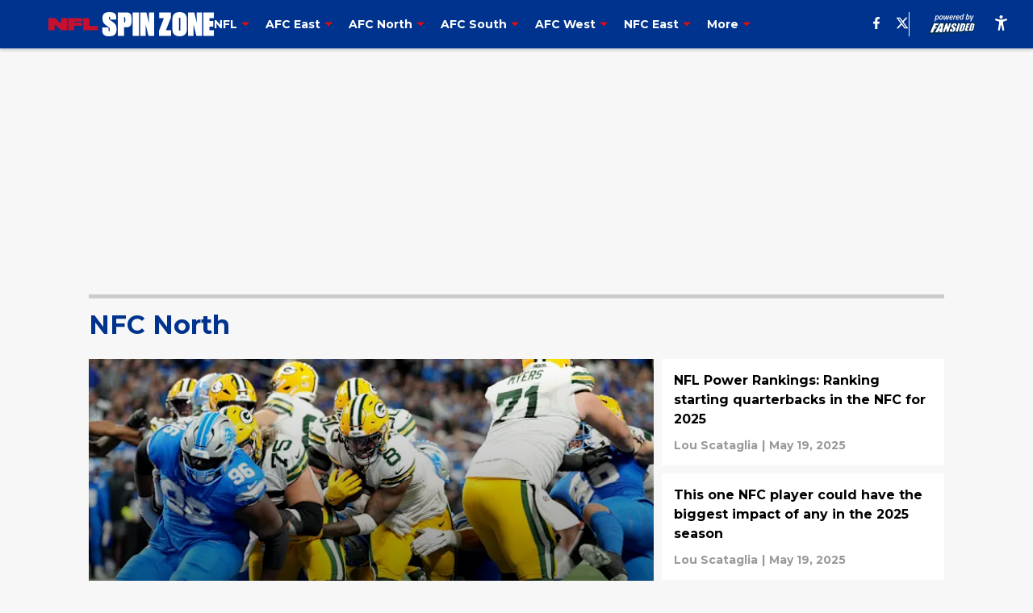

--- FILE ---
content_type: text/html
request_url: https://nflspinzone.com/nfc-north/?page=2
body_size: 66987
content:

    <!DOCTYPE html>
    <html  lang="en-US" kasda>
    <head>
        <meta charset="UTF-8">
        <meta name="viewport" content="width=device-width, initial-scale=1">
        
    <title>NFC North news, photos, and more - NFL Spin Zone Page 2</title>

    <meta charSet="utf-8"/>
<meta name="description" content="The latest NFC North news, rumors, GIFs, predictions, and more from NFL Spin Zone. Page 2"/>
<meta property="fb:app_id" content="531030426978426"/>
<meta property="fb:pages" content="224077290945589"/>
<meta property="og:title" content="NFC North news, photos, and more - NFL Spin Zone Page 2"/>
<meta property="og:site_name" content="NFL Spin Zone"/>
<meta property="og:image" content="https://images2.minutemediacdn.com/image/upload/c_fill,w_1440,ar_16:9,f_auto,q_auto,g_auto/shape/cover/entertainment/dataimagejpegbase649j4AAQSkZJRgABAQAAAQABAAD2wBDAA-c73c466810fb33c2cd672fc1d55565c4.jpg"/>
<meta property="og:url" content="https://nflspinzone.com/nfc-north/?page=2"/>
<meta property="og:image:width" content="1440"/>
<meta property="og:image:height" content="810"/>
<meta property="og:description" content="The latest NFC North news, rumors, GIFs, predictions, and more from NFL Spin Zone. Page 2"/>
<meta property="og:type" content="website"/>
<meta property="twitter:title" content="NFC North news, photos, and more - NFL Spin Zone Page 2"/>
<meta property="twitter:description" content="The latest NFC North news, rumors, GIFs, predictions, and more from NFL Spin Zone. Page 2"/>
<meta property="twitter:image" content="https://images2.minutemediacdn.com/image/upload/c_fill,w_1440,ar_16:9,f_auto,q_auto,g_auto/shape/cover/entertainment/dataimagejpegbase649j4AAQSkZJRgABAQAAAQABAAD2wBDAA-c73c466810fb33c2cd672fc1d55565c4.jpg"/>
<meta property="twitter:url" content="https://nflspinzone.com/nfc-north/?page=2"/>
<meta property="twitter:card" content="summary_large_image"/>
<meta property="twitter:image:width" content="1440"/>
<meta property="twitter:image:height" content="810"/>
<meta property="twitter:site" content="@NFLSpinZone"/>
<meta name="theme-color" content="#000000"/>
    <link rel="icon" href="https://images2.minutemediacdn.com/image/upload/c_fill,w_1440,ar_1:1,f_auto,q_auto,g_auto/shape/cover/sport/favicon_2_(1)-d17451e949c82b65dd1e3696c4d72655.ico" type="image/png"/>
<link rel="canonical" href="https://nflspinzone.com/nfc-north/?page=2"/>




<link rel="stylesheet" as="style" href="https://fonts.googleapis.com/css?family=Montserrat:600,700&display=swap"/>
<link rel="stylesheet" as="style" href="https://fonts.googleapis.com/css?family=Roboto:400,600,700&display=swap"/>
    <script type="text/javascript">!function(){var e,t,n,i,r={passive:!0,capture:!0},a=new Date,o=function(){i=[],t=-1,e=null,f(addEventListener)},c=function(i,r){e||(e=r,t=i,n=new Date,f(removeEventListener),u())},u=function(){if(t>=0&&t<n-a){var r={entryType:"first-input",name:e.type,target:e.target,cancelable:e.cancelable,startTime:e.timeStamp,processingStart:e.timeStamp+t};i.forEach((function(e){e(r)})),i=[]}},s=function(e){if(e.cancelable){var t=(e.timeStamp>1e12?new Date:performance.now())-e.timeStamp;"pointerdown"==e.type?function(e,t){var n=function(){c(e,t),a()},i=function(){a()},a=function(){removeEventListener("pointerup",n,r),removeEventListener("pointercancel",i,r)};addEventListener("pointerup",n,r),addEventListener("pointercancel",i,r)}(t,e):c(t,e)}},f=function(e){["mousedown","keydown","touchstart","pointerdown"].forEach((function(t){return e(t,s,r)}))},p="hidden"===document.visibilityState?0:1/0;addEventListener("visibilitychange",(function e(t){"hidden"===document.visibilityState&&(p=t.timeStamp,removeEventListener("visibilitychange",e,!0))}),!0);o(),self.webVitals={firstInputPolyfill:function(e){i.push(e),u()},resetFirstInputPolyfill:o,get firstHiddenTime(){return p}}}();</script>
<script type="application/ld+json">{"@context":"http://schema.org","@type":"ItemList","itemListElement":[{"@type":"NewsArticle","position":1,"url":"https://nflspinzone.com/nfl-division-power-rankings-afc-west-and-nfc-north-take-the-top-spots","headline":"NFL Division Power Rankings: AFC West and NFC North take the top spots?","image":"https://images2.minutemediacdn.com/image/upload/c_crop,w_6608,h_3717,x_0,y_326/c_fill,w_720,ar_16:9,f_auto,q_auto,g_auto/images/GettyImages/mmsport/136/01jw13d6tn7smx8wbymn.jpg","datePublished":"2025-05-24T12:14:52Z","author":{"@type":"Person","name":"Lou Scataglia","url":"https://nflspinzone.com/author/lscataglia/"},"publisher":{"@type":"Organization","name":"NFL Spin Zone","logo":{"@type":"ImageObject","url":"https://images2.minutemediacdn.com/image/upload/c_fill,w_1440,ar_1:1,f_auto,q_auto,g_auto/shape/cover/sport/NFLSpinZone_google-schema-logo-ec6724964beb032fc763818f7190a54e.png"}},"articleSection":"NFL Power Rankings"},{"@type":"NewsArticle","position":2,"url":"https://nflspinzone.com/nfl-power-rankings-ranking-starting-quarterbacks-in-the-nfc-for-2025","headline":"NFL Power Rankings: Ranking starting quarterbacks in the NFC for 2025","image":"https://images2.minutemediacdn.com/image/upload/c_crop,w_4321,h_2430,x_0,y_352/c_fill,w_720,ar_16:9,f_auto,q_auto,g_auto/images/GettyImages/mmsport/136/01jvmmhfrbjggeds6j5v.jpg","datePublished":"2025-05-19T21:00:03Z","author":{"@type":"Person","name":"Lou Scataglia","url":"https://nflspinzone.com/author/lscataglia/"},"publisher":{"@type":"Organization","name":"NFL Spin Zone","logo":{"@type":"ImageObject","url":"https://images2.minutemediacdn.com/image/upload/c_fill,w_1440,ar_1:1,f_auto,q_auto,g_auto/shape/cover/sport/NFLSpinZone_google-schema-logo-ec6724964beb032fc763818f7190a54e.png"}},"articleSection":"NFL Power Rankings"},{"@type":"NewsArticle","position":3,"url":"https://nflspinzone.com/this-one-nfc-player-could-have-the-biggest-impact-of-any-in-the-2025-season","headline":"This one NFC player could have the biggest impact of any in the 2025 season","image":"https://images2.minutemediacdn.com/image/upload/c_crop,w_8019,h_4510,x_0,y_376/c_fill,w_720,ar_16:9,f_auto,q_auto,g_auto/images/GettyImages/mmsport/136/01jvjx8ezwb74k05svtk.jpg","datePublished":"2025-05-19T11:00:04Z","author":{"@type":"Person","name":"Lou Scataglia","url":"https://nflspinzone.com/author/lscataglia/"},"publisher":{"@type":"Organization","name":"NFL Spin Zone","logo":{"@type":"ImageObject","url":"https://images2.minutemediacdn.com/image/upload/c_fill,w_1440,ar_1:1,f_auto,q_auto,g_auto/shape/cover/sport/NFLSpinZone_google-schema-logo-ec6724964beb032fc763818f7190a54e.png"}},"articleSection":"Minnesota Vikings"},{"@type":"NewsArticle","position":4,"url":"https://nflspinzone.com/nfl-power-rankings-ranking-nfc-north-quarterbacks-for-the-2025-season","headline":"NFL Power Rankings: Ranking NFC North quarterbacks for the 2025 season","image":"https://images2.minutemediacdn.com/image/upload/c_crop,w_5039,h_2834,x_0,y_162/c_fill,w_720,ar_16:9,f_auto,q_auto,g_auto/images/GettyImages/mmsport/136/01jvd212tq9spx2efj49.jpg","datePublished":"2025-05-16T22:00:01Z","author":{"@type":"Person","name":"Lou Scataglia","url":"https://nflspinzone.com/author/lscataglia/"},"publisher":{"@type":"Organization","name":"NFL Spin Zone","logo":{"@type":"ImageObject","url":"https://images2.minutemediacdn.com/image/upload/c_fill,w_1440,ar_1:1,f_auto,q_auto,g_auto/shape/cover/sport/NFLSpinZone_google-schema-logo-ec6724964beb032fc763818f7190a54e.png"}},"articleSection":"NFL Power Rankings"},{"@type":"NewsArticle","position":5,"url":"https://nflspinzone.com/2025-nfl-season-ranking-every-roster-in-the-stacked-nfc-north","headline":"2025 NFL Season: Ranking every roster in the stacked NFC North","image":"https://images2.minutemediacdn.com/image/upload/c_crop,w_4152,h_2335,x_0,y_113/c_fill,w_720,ar_16:9,f_auto,q_auto,g_auto/images/GettyImages/mmsport/136/01jvcke4p45w3kzbekxh.jpg","datePublished":"2025-05-16T15:00:03Z","author":{"@type":"Person","name":"Lou Scataglia","url":"https://nflspinzone.com/author/lscataglia/"},"publisher":{"@type":"Organization","name":"NFL Spin Zone","logo":{"@type":"ImageObject","url":"https://images2.minutemediacdn.com/image/upload/c_fill,w_1440,ar_1:1,f_auto,q_auto,g_auto/shape/cover/sport/NFLSpinZone_google-schema-logo-ec6724964beb032fc763818f7190a54e.png"}},"articleSection":"NFC North"},{"@type":"NewsArticle","position":6,"url":"https://nflspinzone.com/nfc-north-power-rankings-shocking-team-ranked-last-after-2025-nfl-draft","headline":"NFC North Power Rankings: Shocking team ranked last after 2025 NFL Draft","image":"https://images2.minutemediacdn.com/image/upload/c_crop,w_4500,h_2531,x_0,y_33/c_fill,w_720,ar_16:9,f_auto,q_auto,g_auto/images/GettyImages/mmsport/136/01jt390svhxrtggdv08h.jpg","datePublished":"2025-04-30T13:00:05Z","author":{"@type":"Person","name":"Lou Scataglia","url":"https://nflspinzone.com/author/lscataglia/"},"publisher":{"@type":"Organization","name":"NFL Spin Zone","logo":{"@type":"ImageObject","url":"https://images2.minutemediacdn.com/image/upload/c_fill,w_1440,ar_1:1,f_auto,q_auto,g_auto/shape/cover/sport/NFLSpinZone_google-schema-logo-ec6724964beb032fc763818f7190a54e.png"}},"articleSection":"NFL Power Rankings"},{"@type":"NewsArticle","position":7,"url":"https://nflspinzone.com/nfl-power-rankings-ranking-the-deep-nfc-north-as-free-agency-continues-01jq4qmexvy8","headline":"NFL Power Rankings: Ranking the deep NFC North as free agency continues","image":"https://images2.minutemediacdn.com/image/upload/c_crop,w_5093,h_2864,x_0,y_113/c_fill,w_720,ar_16:9,f_auto,q_auto,g_auto/images/GettyImages/mmsport/136/01jq4qp7k8jey9tczdxc.jpg","datePublished":"2025-03-24T22:00:02Z","author":{"@type":"Person","name":"Lou Scataglia","url":"https://nflspinzone.com/author/lscataglia/"},"publisher":{"@type":"Organization","name":"NFL Spin Zone","logo":{"@type":"ImageObject","url":"https://images2.minutemediacdn.com/image/upload/c_fill,w_1440,ar_1:1,f_auto,q_auto,g_auto/shape/cover/sport/NFLSpinZone_google-schema-logo-ec6724964beb032fc763818f7190a54e.png"}},"articleSection":"NFL Power Rankings"},{"@type":"NewsArticle","position":8,"url":"https://nflspinzone.com/bears-2025-nfl-mock-draft-the-ben-johnson-era-great-start-01jk5z6h381z","headline":"Bears 2025 NFL Mock Draft: The Ben Johnson era gets off to a great start","image":"https://images2.minutemediacdn.com/image/upload/c_crop,w_3000,h_1687,x_0,y_89/c_fill,w_720,ar_16:9,f_auto,q_auto,g_auto/images/GettyImages/mmsport/136/01jk5zc5pe7vk6x83nkh.jpg","datePublished":"2025-02-03T14:00:03Z","author":{"@type":"Person","name":"Lou Scataglia","url":"https://nflspinzone.com/author/lscataglia/"},"publisher":{"@type":"Organization","name":"NFL Spin Zone","logo":{"@type":"ImageObject","url":"https://images2.minutemediacdn.com/image/upload/c_fill,w_1440,ar_1:1,f_auto,q_auto,g_auto/shape/cover/sport/NFLSpinZone_google-schema-logo-ec6724964beb032fc763818f7190a54e.png"}},"articleSection":"NFL Draft"},{"@type":"NewsArticle","position":9,"url":"https://nflspinzone.com/nfl-power-rankings-power-ranking-projected-nfc-north-starting-qbs-in-2025","headline":"NFL Power Rankings: Power ranking projected NFC North starting QBs in 2025","image":"https://images2.minutemediacdn.com/image/upload/c_crop,w_6347,h_3570,x_0,y_0/c_fill,w_720,ar_16:9,f_auto,q_auto,g_auto/images/GettyImages/mmsport/136/01jj7gzh4bmy64g7zpn8.jpg","datePublished":"2025-01-25T01:00:01Z","author":{"@type":"Person","name":"Lou Scataglia","url":"https://nflspinzone.com/author/lscataglia/"},"publisher":{"@type":"Organization","name":"NFL Spin Zone","logo":{"@type":"ImageObject","url":"https://images2.minutemediacdn.com/image/upload/c_fill,w_1440,ar_1:1,f_auto,q_auto,g_auto/shape/cover/sport/NFLSpinZone_google-schema-logo-ec6724964beb032fc763818f7190a54e.png"}},"articleSection":"NFL Power Rankings"},{"@type":"NewsArticle","position":10,"url":"https://nflspinzone.com/caleb-williams-and-chicago-bears-could-shock-the-nfc-north-in-2025-season","headline":"Caleb Williams and Chicago Bears could shock the NFC North in 2025 season","image":"https://images2.minutemediacdn.com/image/upload/c_crop,w_8066,h_4537,x_0,y_0/c_fill,w_720,ar_16:9,f_auto,q_auto,g_auto/images/GettyImages/mmsport/136/01jj7fnfxg9qceqs81qb.jpg","datePublished":"2025-01-24T19:00:02Z","author":{"@type":"Person","name":"Lou Scataglia","url":"https://nflspinzone.com/author/lscataglia/"},"publisher":{"@type":"Organization","name":"NFL Spin Zone","logo":{"@type":"ImageObject","url":"https://images2.minutemediacdn.com/image/upload/c_fill,w_1440,ar_1:1,f_auto,q_auto,g_auto/shape/cover/sport/NFLSpinZone_google-schema-logo-ec6724964beb032fc763818f7190a54e.png"}},"articleSection":"NFC North"},{"@type":"NewsArticle","position":11,"url":"https://nflspinzone.com/chicago-bears-put-the-nfc-north-on-notice-with-huge-ben-johnson-hire","headline":"Chicago Bears put the NFC North on notice with huge Ben Johnson hire","image":"https://images2.minutemediacdn.com/image/upload/c_crop,w_5400,h_3037,x_0,y_0/c_fill,w_720,ar_16:9,f_auto,q_auto,g_auto/images/GettyImages/mmsport/136/01jj78wvmbbt74hqx31e.jpg","datePublished":"2025-01-24T16:00:04Z","author":{"@type":"Person","name":"Lou Scataglia","url":"https://nflspinzone.com/author/lscataglia/"},"publisher":{"@type":"Organization","name":"NFL Spin Zone","logo":{"@type":"ImageObject","url":"https://images2.minutemediacdn.com/image/upload/c_fill,w_1440,ar_1:1,f_auto,q_auto,g_auto/shape/cover/sport/NFLSpinZone_google-schema-logo-ec6724964beb032fc763818f7190a54e.png"}},"articleSection":"NFC North"},{"@type":"NewsArticle","position":12,"url":"https://nflspinzone.com/2024-nfl-playoffs-nfc-north-went-south-in-the-postseason","headline":"2024 NFL Playoffs: NFC North went south in the postseason","image":"https://images2.minutemediacdn.com/image/upload/c_crop,w_4504,h_2533,x_0,y_0/c_fill,w_720,ar_16:9,f_auto,q_auto,g_auto/images/GettyImages/mmsport/136/01jhyvv8mks39rj9e3eh.jpg","datePublished":"2025-01-20T14:00:04Z","author":{"@type":"Person","name":"Russell S. Baxter","url":"https://nflspinzone.com/author/russbaxter/"},"publisher":{"@type":"Organization","name":"NFL Spin Zone","logo":{"@type":"ImageObject","url":"https://images2.minutemediacdn.com/image/upload/c_fill,w_1440,ar_1:1,f_auto,q_auto,g_auto/shape/cover/sport/NFLSpinZone_google-schema-logo-ec6724964beb032fc763818f7190a54e.png"}},"articleSection":"NFC North"},{"@type":"NewsArticle","position":13,"url":"https://nflspinzone.com/2024-nfl-playoffs-postseason-guide-for-formidable-nfc","headline":"2024 NFL Playoffs: Postseason guide for the formidable NFC","image":"https://images2.minutemediacdn.com/image/upload/c_crop,w_5584,h_3141,x_0,y_0/c_fill,w_720,ar_16:9,f_auto,q_auto,g_auto/images/GettyImages/mmsport/136/01jh2zj5yhvg8rbvz653.jpg","datePublished":"2025-01-10T18:00:03Z","author":{"@type":"Person","name":"Russell S. Baxter","url":"https://nflspinzone.com/author/russbaxter/"},"publisher":{"@type":"Organization","name":"NFL Spin Zone","logo":{"@type":"ImageObject","url":"https://images2.minutemediacdn.com/image/upload/c_fill,w_1440,ar_1:1,f_auto,q_auto,g_auto/shape/cover/sport/NFLSpinZone_google-schema-logo-ec6724964beb032fc763818f7190a54e.png"}},"articleSection":"NFL"},{"@type":"NewsArticle","position":14,"url":"https://nflspinzone.com/nfl-power-rankings-ranking-playoff-chances-for-all-2023-nfc-playoff-teams-01jd0eqmh482","headline":"NFL Power Rankings: Ranking playoff chances for all 2023 NFC playoff teams","image":"https://images2.minutemediacdn.com/image/upload/c_crop,w_3514,h_1976,x_0,y_144/c_fill,w_720,ar_16:9,f_auto,q_auto,g_auto/images/GettyImages/mmsport/136/01jd5seewgpkwvd7s880.jpg","datePublished":"2024-11-22T13:18:56Z","author":{"@type":"Person","name":"Russell S. Baxter","url":"https://nflspinzone.com/author/russbaxter/"},"publisher":{"@type":"Organization","name":"NFL Spin Zone","logo":{"@type":"ImageObject","url":"https://images2.minutemediacdn.com/image/upload/c_fill,w_1440,ar_1:1,f_auto,q_auto,g_auto/shape/cover/sport/NFLSpinZone_google-schema-logo-ec6724964beb032fc763818f7190a54e.png"}},"articleSection":"NFL Power Rankings"},{"@type":"NewsArticle","position":15,"url":"https://nflspinzone.com/nfc-north-power-rankings-ranking-the-competitive-division-after-week-11-01jczz77vtwc","headline":"NFC North Power Rankings: Ranking the competitive division after Week 11","image":"https://images2.minutemediacdn.com/image/upload/c_crop,w_4837,h_2720,x_0,y_0/c_fill,w_720,ar_16:9,f_auto,q_auto,g_auto/images/GettyImages/mmsport/136/01jczz9034dfbz1ed3c1.jpg","datePublished":"2024-11-18T21:00:01Z","author":{"@type":"Person","name":"Lou Scataglia","url":"https://nflspinzone.com/author/lscataglia/"},"publisher":{"@type":"Organization","name":"NFL Spin Zone","logo":{"@type":"ImageObject","url":"https://images2.minutemediacdn.com/image/upload/c_fill,w_1440,ar_1:1,f_auto,q_auto,g_auto/shape/cover/sport/NFLSpinZone_google-schema-logo-ec6724964beb032fc763818f7190a54e.png"}},"articleSection":"NFL Power Rankings"},{"@type":"NewsArticle","position":16,"url":"https://nflspinzone.com/nfl-power-rankings-ranking-the-deep-nfc-north-following-week-10-action-01jcdsjd81ja","headline":"NFL Power Rankings: Ranking the deep NFC North following Week 10 action","image":"https://images2.minutemediacdn.com/image/upload/c_crop,w_3293,h_1852,x_0,y_0/c_fill,w_720,ar_16:9,f_auto,q_auto,g_auto/images/GettyImages/mmsport/136/01jcdsmbynnbp6vy5vjv.jpg","datePublished":"2024-11-11T22:00:03Z","author":{"@type":"Person","name":"Lou Scataglia","url":"https://nflspinzone.com/author/lscataglia/"},"publisher":{"@type":"Organization","name":"NFL Spin Zone","logo":{"@type":"ImageObject","url":"https://images2.minutemediacdn.com/image/upload/c_fill,w_1440,ar_1:1,f_auto,q_auto,g_auto/shape/cover/sport/NFLSpinZone_google-schema-logo-ec6724964beb032fc763818f7190a54e.png"}},"articleSection":"NFL Power Rankings"},{"@type":"NewsArticle","position":17,"url":"https://nflspinzone.com/posts/legendary-head-coach-blasts-chicago-bears-for-their-roster-building-01j850zwd1bp","headline":"Legendary head coach blasts Chicago Bears for their roster building","image":"https://images2.minutemediacdn.com/image/upload/c_crop,w_2565,h_1442,x_0,y_0/c_fill,w_720,ar_16:9,f_auto,q_auto,g_auto/images/GettyImages/mmsport/136/01j85114q8dvrfx5t6r9.jpg","datePublished":"2024-09-19T13:30:01Z","author":{"@type":"Person","name":"Lou Scataglia","url":"https://nflspinzone.com/author/lscataglia/"},"publisher":{"@type":"Organization","name":"NFL Spin Zone","logo":{"@type":"ImageObject","url":"https://images2.minutemediacdn.com/image/upload/c_fill,w_1440,ar_1:1,f_auto,q_auto,g_auto/shape/cover/sport/NFLSpinZone_google-schema-logo-ec6724964beb032fc763818f7190a54e.png"}},"articleSection":"Chicago Bears"},{"@type":"NewsArticle","position":18,"url":"https://nflspinzone.com/posts/nfc-north-power-rankings-every-quarterback-ranked-worst-to-best-in-2024-01j6f68rz7pp","headline":"NFC North power rankings: Every quarterback ranked worst to best in 2024","image":"https://images2.minutemediacdn.com/image/upload/c_crop,w_8168,h_4594,x_0,y_851/c_fill,w_720,ar_16:9,f_auto,q_auto,g_auto/images/GettyImages/mmsport/136/01j6f6ca0705z1mtbqeb.jpg","datePublished":"2024-08-29T14:08:15Z","author":{"@type":"Person","name":"Sayre Bedinger","url":"https://nflspinzone.com/author/sayrebedinger/"},"publisher":{"@type":"Organization","name":"NFL Spin Zone","logo":{"@type":"ImageObject","url":"https://images2.minutemediacdn.com/image/upload/c_fill,w_1440,ar_1:1,f_auto,q_auto,g_auto/shape/cover/sport/NFLSpinZone_google-schema-logo-ec6724964beb032fc763818f7190a54e.png"}},"articleSection":"NFL Power Rankings"},{"@type":"NewsArticle","position":19,"url":"https://nflspinzone.com/posts/nfc-north-power-rankings-final-rankings-before-beginning-of-2024-season-01j67gmngvtg","headline":"NFC North power rankings: Final rankings before beginning of 2024 season","image":"https://images2.minutemediacdn.com/image/upload/c_crop,w_7866,h_4424,x_0,y_0/c_fill,w_720,ar_16:9,f_auto,q_auto,g_auto/images/ImagnImages/mmsport/136/01j67gthesdpdgxy5n9p.jpg","datePublished":"2024-08-29T00:00:01Z","author":{"@type":"Person","name":"Lou Scataglia","url":"https://nflspinzone.com/author/lscataglia/"},"publisher":{"@type":"Organization","name":"NFL Spin Zone","logo":{"@type":"ImageObject","url":"https://images2.minutemediacdn.com/image/upload/c_fill,w_1440,ar_1:1,f_auto,q_auto,g_auto/shape/cover/sport/NFLSpinZone_google-schema-logo-ec6724964beb032fc763818f7190a54e.png"}},"articleSection":"NFL Power Rankings"},{"@type":"NewsArticle","position":20,"url":"https://nflspinzone.com/posts/nfl-power-rankings-rankings-teams-who-can-go-from-worst-to-first-in-2024-01j4y7yqsnbg","headline":"NFL power rankings: Rankings teams who can go from worst to first in 2024","image":"https://images2.minutemediacdn.com/image/upload/c_crop,w_4755,h_2674,x_0,y_0/c_fill,w_720,ar_16:9,f_auto,q_auto,g_auto/images/GettyImages/mmsport/136/01j4y82tz34cxk5cxdtq.jpg","datePublished":"2024-08-10T15:00:06Z","author":{"@type":"Person","name":"Lou Scataglia","url":"https://nflspinzone.com/author/lscataglia/"},"publisher":{"@type":"Organization","name":"NFL Spin Zone","logo":{"@type":"ImageObject","url":"https://images2.minutemediacdn.com/image/upload/c_fill,w_1440,ar_1:1,f_auto,q_auto,g_auto/shape/cover/sport/NFLSpinZone_google-schema-logo-ec6724964beb032fc763818f7190a54e.png"}},"articleSection":"NFL Power Rankings"},{"@type":"NewsArticle","position":21,"url":"https://nflspinzone.com/posts/nfl-power-rankings-ranking-the-starting-qbs-in-nfc-north-for-the-2024-season-01j3kary0bqa","headline":"NFL power rankings: Ranking the starting QBs in NFC North for the 2024 season","image":"https://images2.minutemediacdn.com/image/upload/c_crop,w_6000,h_3375,x_0,y_0/c_fill,w_720,ar_16:9,f_auto,q_auto,g_auto/images/GettyImages/mmsport/136/01j3kawvq85bj5hxar6c.jpg","datePublished":"2024-07-25T09:00:01Z","author":{"@type":"Person","name":"Lou Scataglia","url":"https://nflspinzone.com/author/lscataglia/"},"publisher":{"@type":"Organization","name":"NFL Spin Zone","logo":{"@type":"ImageObject","url":"https://images2.minutemediacdn.com/image/upload/c_fill,w_1440,ar_1:1,f_auto,q_auto,g_auto/shape/cover/sport/NFLSpinZone_google-schema-logo-ec6724964beb032fc763818f7190a54e.png"}},"articleSection":"NFL Power Rankings"},{"@type":"NewsArticle","position":22,"url":"https://nflspinzone.com/posts/nfl-power-rankings-ranking-each-division-by-their-starting-qbs-for-2024-01j1x7dmc22w","headline":"NFL power rankings: Ranking each division by their starting QBs for 2024","image":"https://images2.minutemediacdn.com/image/upload/c_crop,w_4475,h_2517,x_0,y_0/c_fill,w_720,ar_16:9,f_auto,q_auto,g_auto/images/GettyImages/mmsport/136/01j1x7r1ez1c2dd1z83r.jpg","datePublished":"2024-07-05T09:00:01Z","author":{"@type":"Person","name":"Lou Scataglia","url":"https://nflspinzone.com/author/lscataglia/"},"publisher":{"@type":"Organization","name":"NFL Spin Zone","logo":{"@type":"ImageObject","url":"https://images2.minutemediacdn.com/image/upload/c_fill,w_1440,ar_1:1,f_auto,q_auto,g_auto/shape/cover/sport/NFLSpinZone_google-schema-logo-ec6724964beb032fc763818f7190a54e.png"}},"articleSection":"NFL Power Rankings"},{"@type":"NewsArticle","position":23,"url":"https://nflspinzone.com/posts/who-is-the-best-player-on-each-nfc-team-ahead-of-the-2024-nfl-season-01hzz1fw02ft","headline":"Who is the best player on each NFC team ahead of the 2024 NFL Season?","image":"https://images2.minutemediacdn.com/image/upload/c_crop,w_4498,h_2530,x_0,y_0/c_fill,w_720,ar_16:9,f_auto,q_auto,g_auto/images/GettyImages/mmsport/136/01hzz25zjd29kknstgby.jpg","datePublished":"2024-06-11T15:00:06Z","author":{"@type":"Person","name":"Lou Scataglia","url":"https://nflspinzone.com/author/lscataglia/"},"publisher":{"@type":"Organization","name":"NFL Spin Zone","logo":{"@type":"ImageObject","url":"https://images2.minutemediacdn.com/image/upload/c_fill,w_1440,ar_1:1,f_auto,q_auto,g_auto/shape/cover/sport/NFLSpinZone_google-schema-logo-ec6724964beb032fc763818f7190a54e.png"}},"articleSection":"NFL"},{"@type":"NewsArticle","position":24,"url":"https://nflspinzone.com/posts/young-nfc-north-qb-makes-outrageous-point-about-his-offensive-weapons-01hzyzsvha4k","headline":"Young NFC North QB makes outrageous point about his offensive weapons","image":"https://images2.minutemediacdn.com/image/upload/c_crop,w_7975,h_4485,x_0,y_0/c_fill,w_720,ar_16:9,f_auto,q_auto,g_auto/images/GettyImages/mmsport/136/01hzyzv89r8s5cx5f08p.jpg","datePublished":"2024-06-11T09:00:01Z","author":{"@type":"Person","name":"Lou Scataglia","url":"https://nflspinzone.com/author/lscataglia/"},"publisher":{"@type":"Organization","name":"NFL Spin Zone","logo":{"@type":"ImageObject","url":"https://images2.minutemediacdn.com/image/upload/c_fill,w_1440,ar_1:1,f_auto,q_auto,g_auto/shape/cover/sport/NFLSpinZone_google-schema-logo-ec6724964beb032fc763818f7190a54e.png"}},"articleSection":"Green Bay Packers"},{"@type":"NewsArticle","position":25,"url":"https://nflspinzone.com/posts/best-addition-biggest-loss-for-each-nfc-north-team-in-2024-01hwzzbqpsd3","headline":"Best addition, biggest loss for each NFC North team in 2024","image":"https://images2.minutemediacdn.com/image/upload/c_crop,w_4662,h_2622,x_0,y_0/c_fill,w_720,ar_16:9,f_auto,q_auto,g_auto/images/ImagnImages/mmsport/136/01hxn0fwa76ydndv66ms.jpg","datePublished":"2024-06-01T22:00:02Z","author":{"@type":"Person","name":"Russell S. Baxter","url":"https://nflspinzone.com/author/russbaxter/"},"publisher":{"@type":"Organization","name":"NFL Spin Zone","logo":{"@type":"ImageObject","url":"https://images2.minutemediacdn.com/image/upload/c_fill,w_1440,ar_1:1,f_auto,q_auto,g_auto/shape/cover/sport/NFLSpinZone_google-schema-logo-ec6724964beb032fc763818f7190a54e.png"}},"articleSection":"NFC North"},{"@type":"NewsArticle","position":26,"url":"https://nflspinzone.com/posts/2024-nfl-schedule-full-list-of-the-chicago-bears-opponents-01hwt1vyh6cv","headline":"2024 NFL Schedule: Full list of the Chicago Bears opponents","image":"https://images2.minutemediacdn.com/image/upload/c_crop,w_5285,h_2972,x_0,y_0/c_fill,w_720,ar_16:9,f_auto,q_auto,g_auto/images/GettyImages/mmsport/136/01hwt1wzqtpe9p6e9rsx.jpg","datePublished":"2024-05-02T23:00:02Z","author":{"@type":"Person","name":"Lou Scataglia","url":"https://nflspinzone.com/author/lscataglia/"},"publisher":{"@type":"Organization","name":"NFL Spin Zone","logo":{"@type":"ImageObject","url":"https://images2.minutemediacdn.com/image/upload/c_fill,w_1440,ar_1:1,f_auto,q_auto,g_auto/shape/cover/sport/NFLSpinZone_google-schema-logo-ec6724964beb032fc763818f7190a54e.png"}},"articleSection":"Chicago Bears"},{"@type":"NewsArticle","position":27,"url":"https://nflspinzone.com/posts/nfc-north-power-rankings-after-bears-officially-select-caleb-williams-01hw61p5smcy","headline":"NFC North Power Rankings after Bears officially select Caleb Williams","image":"https://images2.minutemediacdn.com/image/upload/c_crop,w_5062,h_2847,x_0,y_0/c_fill,w_720,ar_16:9,f_auto,q_auto,g_auto/images/GettyImages/mmsport/136/01hw61qhr92w2258e2d9.jpg","datePublished":"2024-04-26T02:00:39Z","author":{"@type":"Person","name":"Lou Scataglia","url":"https://nflspinzone.com/author/lscataglia/"},"publisher":{"@type":"Organization","name":"NFL Spin Zone","logo":{"@type":"ImageObject","url":"https://images2.minutemediacdn.com/image/upload/c_fill,w_1440,ar_1:1,f_auto,q_auto,g_auto/shape/cover/sport/NFLSpinZone_google-schema-logo-ec6724964beb032fc763818f7190a54e.png"}},"articleSection":"NFC North"},{"@type":"NewsArticle","position":28,"url":"https://nflspinzone.com/posts/how-does-caleb-williams-impact-bears-nfc-north-division-chances-01hwb47sdhda","headline":"How does Caleb Williams impact Bears NFC North division chances?","image":"https://images2.minutemediacdn.com/image/upload/c_crop,w_3000,h_1687,x_0,y_78/c_fill,w_720,ar_16:9,f_auto,q_auto,g_auto/images/GettyImages/mmsport/136/01hwbwabjpv6q7y42q55.jpg","datePublished":"2024-04-26T00:20:23Z","author":{"@type":"Person","name":"Sayre Bedinger","url":"https://nflspinzone.com/author/sayrebedinger/"},"publisher":{"@type":"Organization","name":"NFL Spin Zone","logo":{"@type":"ImageObject","url":"https://images2.minutemediacdn.com/image/upload/c_fill,w_1440,ar_1:1,f_auto,q_auto,g_auto/shape/cover/sport/NFLSpinZone_google-schema-logo-ec6724964beb032fc763818f7190a54e.png"}},"articleSection":"Chicago Bears"}]}</script>
<script src="https://cdn-ukwest.onetrust.com/scripttemplates/otSDKStub.js" type="text/javascript" data-domain-script="01948883-cdc5-73d6-a267-dd1f0a86d169"></script>
<script src="https://cdn.cookielaw.org/opt-out/otCCPAiab.js" type="text/javascript" ccpa-opt-out-ids="C0004" ccpa-opt-out-geo="ca" ccpa-opt-out-lspa="true"></script>
<script type="text/javascript">
      function OptanonWrapper() {
        const geoData = OneTrust.getGeolocationData?.();
        const isUS = (geoData?.country === "US");
        const groups = window.OnetrustActiveGroups || '';
        const consentGiven = groups.includes(',C0004,');

        const shouldLoadAutoBlockScript = !isUS || (isUS && !consentGiven);

        if (shouldLoadAutoBlockScript) {
          loadAutoBlockScript();
        } else {
          OneTrust.OnConsentChanged(function(eventData) {
            loadAutoBlockScript();
            location.reload();
          });
        }

        function loadAutoBlockScript() {
          if (!document.getElementById("OTAutoBlock")) {
            var script = document.createElement("script");
            script.type = "text/javascript";
            script.src = "https://cdn-ukwest.onetrust.com/consent/01948883-cdc5-73d6-a267-dd1f0a86d169/OtAutoBlock.js";
            script.id = "OTAutoBlock";
            document.head.appendChild(script);
          }
        }
      }
    </script>
<script type="text/javascript" data-consent-category="C0001">(function(w,d,s,l,i){w[l]=w[l]||[];w[l].push({'gtm.start': new Date().getTime(),event:'gtm.js'});var f=d.getElementsByTagName(s)[0],j=d.createElement(s),dl=l!='dataLayer'?'&l='+l:'';j.async=true;j.src='https://www.googletagmanager.com/gtm.js?id='+i+dl;f.parentNode.insertBefore(j,f);})(window,document,'script','dataLayer','GTM-TCW5HW')</script>
<script type="text/javascript" data-consent-category="C0001">const style = document.createElement('style');
style.innerHTML = `
      #INDmenu-btn {
        display:none;
      }
    `;
document.head.appendChild(style);
window.mmClientApi = window.mmClientApi || [];
window.mmClientApi.push('injectAccessibilityIcon', {});</script>
<script type="text/javascript" data-consent-category="C0004">var placeholders = {
    oneOnOne: {
        id: "div-gpt-ad-1552218089756-0"
    },
    sidebar1: {
        id: "div-sideBar1"
    },
    sidebar2: {
        id: "div-sideBar2"
    },
    top: {
        id: "div-gpt-ad-1552218170642-0"
    },
    stickyBottom: {
        id: "div-sticky-bottom"
    },
    belowTopSection: {
        id: "below-top-section"
    },
    belowSecondSection: {
        id: "below-second-section"
    }
};
mmClientApi.push('injectAdPlaceholders', placeholders);</script>
<script type="text/javascript" data-consent-category="C0004">const mmCommercialScript = document.createElement('script');
mmCommercialScript.src = 'https://uds-selector.bqstreamer.com/library/fansided/136/code?mm-referer=' + location.href;
document.head.appendChild(mmCommercialScript);</script>
<script type="text/javascript" data-consent-category="C0004">var script = document.createElement('script');

script.async = true;
script.id = "xpcNQ";
script.setAttribute("data-sdk", "l/1.1.11");
script.setAttribute("data-cfasync", "false");
script.src = "https://html-load.com/loader.min.js";
script.charset = "UTF-8";

script.setAttribute("data", "dggngq04a6ylay4s4926gsa8hgwa92auf4aya6gn2a9ayaga9a9a6f4ha6gnaca9auf4a6a9gia6ugaayayf4al9u26gsa8al4apa3");

script.setAttribute("onload", "!async function(){let e='html-load.com';const t=window,r=e=>new Promise((t=>setTimeout(t,e))),o=t.atob,a=t.btoa,s=r=>{const s=o('VGhlcmUgd2FzIGEgcHJvYmxlbSBsb2FkaW5nIHRoZSBwYWdlLiBQbGVhc2UgY2xpY2sgT0sgdG8gbGVhcm4gbW9yZS4=');if(confirm(s)){const o=new t.URL('https://report.error-report.com/modal'),s=o.searchParams;s.set('url',a(location.href)),s.set('error',a(r.toString())),s.set('domain',e),location.href=o.href}else location.reload()};try{const c=()=>new Promise((e=>{let r=Math.random().toString(),o=Math.random().toString();t.addEventListener('message',(e=>e.data===r&&t.postMessage(o,'*'))),t.addEventListener('message',(t=>t.data===o&&e())),t.postMessage(r,'*')}));async function n(){try{let e=!1,o=Math.random().toString();if(t.addEventListener('message',(t=>{t.data===o+'_as_res'&&(e=!0)})),t.postMessage(o+'_as_req','*'),await c(),await r(500),e)return!0}catch(e){console.error(e)}return!1}const i=[100,500,1e3];for(let l=0;l<=i.length&&!await n();l++){if(l===i.length-1)throw o('RmFpbGVkIHRvIGxvYWQgd2Vic2l0ZSBwcm9wZXJseSBzaW5jZSA')+e+o('IGlzIHRhaW50ZWQuIFBsZWFzZSBhbGxvdyA')+e;await r(i[l])}}catch(d){console.error(d);try{t.localStorage.setItem(t.location.host+'_fa_'+a('last_bfa_at'),Date.now().toString())}catch(m){}try{setInterval((()=>document.querySelectorAll('link,style').forEach((e=>e.remove()))),100);const h=await(await fetch('https://error-report.com/report?type=loader_light&url='+a(location.href)+'&error='+a(d),{method:'POST'})).text();let g=!1;t.addEventListener('message',(e=>{'as_modal_loaded'===e.data&&(g=!0)}));let p=document.createElement('iframe');const f=new t.URL('https://report.error-report.com/modal'),u=f.searchParams;u.set('url',a(location.href)),u.set('eventId',h),u.set('error',a(d)),u.set('domain',e),p.src=f.href,p.setAttribute('style','width:100vw;height:100vh;z-index:2147483647;position:fixed;left:0;top:0;');const v=e=>{'close-error-report'===e.data&&(p.remove(),t.removeEventListener('message',v))};t.addEventListener('message',v),document.body.appendChild(p);const w=()=>{const e=p.getBoundingClientRect();return'none'!==t.getComputedStyle(p).display&&0!==e.width&&0!==e.height},S=setInterval((()=>{if(!document.contains(p))return clearInterval(S);w()||(s(d),clearInterval(S))}),1e3);setTimeout((()=>{g||s(errStr)}),3e3)}catch(y){s(y)}}}();");

script.setAttribute("onerror", "!async function(){const e=window,t=e.atob,r=e.btoa;let o=JSON.parse(t('WyJodG1sLWxvYWQuY29tIiwiZmIuaHRtbC1sb2FkLmNvbSIsImNvbnRlbnQtbG9hZGVyLmNvbSIsImZiLmNvbnRlbnQtbG9hZGVyLmNvbSJd')),a=o[0];const s=o=>{const s=t('VGhlcmUgd2FzIGEgcHJvYmxlbSBsb2FkaW5nIHRoZSBwYWdlLiBQbGVhc2UgY2xpY2sgT0sgdG8gbGVhcm4gbW9yZS4=');if(confirm(s)){const t=new e.URL('https://report.error-report.com/modal'),s=t.searchParams;s.set('url',r(location.href)),s.set('error',r(o.toString())),s.set('domain',a),location.href=t.href}else location.reload()};try{if(void 0===e.as_retry&&(e.as_retry=0),e.as_retry>=o.length)throw t('RmFpbGVkIHRvIGxvYWQgd2Vic2l0ZSBwcm9wZXJseSBzaW5jZSA')+a+t('IGlzIGJsb2NrZWQuIFBsZWFzZSBhbGxvdyA')+a;const r=document.querySelector('#xpcNQ'),s=document.createElement('script');for(let e=0;e<r.attributes.length;e++)s.setAttribute(r.attributes[e].name,r.attributes[e].value);const n=new e.URL(r.getAttribute('src'));n.host=o[e.as_retry++],s.setAttribute('src',n.href),r.setAttribute('id',r.getAttribute('id')+'_'),r.parentNode.insertBefore(s,r),r.remove()}catch(t){console.error(t);try{e.localStorage.setItem(e.location.host+'_fa_'+r('last_bfa_at'),Date.now().toString())}catch(e){}try{setInterval((()=>document.querySelectorAll('link,style').forEach((e=>e.remove()))),100);const o=await(await fetch('https://error-report.com/report?type=loader_light&url='+r(location.href)+'&error='+r(t),{method:'POST'})).text();let n=!1;e.addEventListener('message',(e=>{'as_modal_loaded'===e.data&&(n=!0)}));let c=document.createElement('iframe');const i=new e.URL('https://report.error-report.com/modal'),l=i.searchParams;l.set('url',r(location.href)),l.set('eventId',o),l.set('error',r(t)),l.set('domain',a),c.src=i.href,c.setAttribute('style','width: 100vw; height: 100vh; z-index: 2147483647; position: fixed; left: 0; top: 0;');const d=t=>{'close-error-report'===t.data&&(c.remove(),e.removeEventListener('message',d))};e.addEventListener('message',d),document.body.appendChild(c);const m=()=>{const t=c.getBoundingClientRect();return'none'!==e.getComputedStyle(c).display&&0!==t.width&&0!==t.height},h=setInterval((()=>{if(!document.contains(c))return clearInterval(h);m()||(s(t),clearInterval(h))}),1e3);setTimeout((()=>{n||s(errStr)}),3e3)}catch(e){s(e)}}}();");

document.head.appendChild(script);</script>
<script type="text/javascript" data-consent-category="C0004">const pushlySdk = document.createElement('script');
            pushlySdk.async = true;
            pushlySdk.src = 'https://cdn.p-n.io/pushly-sdk.min.js?domain_key=lg8mxoerVZP4TA5EXAcBFGBuXbb0oQzhutGM';
            pushlySdk.type = 'text/javascript';
            document.head.appendChild(pushlySdk);
            const pushlySW = document.createElement('script');
            pushlySW.type = 'text/javascript';
            pushlySW.textContent = 'function pushly(){window.PushlySDK.push(arguments)}window.PushlySDK=window.PushlySDK||[],pushly("load",{domainKey:"lg8mxoerVZP4TA5EXAcBFGBuXbb0oQzhutGM",sw:"/" + "assets/pushly/pushly-sdk-worker.js"});'
            document.head.appendChild(pushlySW);
</script>
<script type="text/javascript">
    window._sf_async_config = {
      uid: 67224,
      domain: "nflspinzone.com",
      useCanonical: true,
      useCanonicalDomain: true,
      flickerControl: false,
      sections: "FeedPage",
      authors: "",
    };
  </script>
<script async="" src="https://static.chartbeat.com/js/chartbeat_mab.js" type="text/javascript"></script>
<script async="" src="https://static.chartbeat.com/js/chartbeat.js" type="text/javascript"></script>
<script async="" src="https://accounts.google.com/gsi/client" type="text/javascript"></script>
<script type="text/javascript">
    window.mmBCPageData = {
      property: '136',
      authors: [],
      pageType: 'FeedPage',
      templateName: 'FeedPageRome',
      isRegistrationWall: 'false',
    };</script>
<script async="" src="https://123p.nflspinzone.com/script.js" type="text/javascript"></script>
<script type="text/javascript">
          (function () {
            const SAMPLE_PERCENTAGE = 50;
            if (Math.random() < SAMPLE_PERCENTAGE / 100) {
              const script = document.createElement("script");
              script.src =
                "https://assets.minutemediacdn.com/mm-cwv-tracker/prod/mm-cwv-tracker.js";
              script.async = true;
              document.head.appendChild(script);
            }
          })();
        </script>
<script async="" src="https://assets.minutemediacdn.com/recirculation-widget/prod/mm-recirculation-injector.js" type="text/javascript"></script>
<script type="text/javascript">
      (function () {
        function getCookie(name) {
          const value = '; ' + document.cookie;
          const parts = value.split('; ' + name + '=');
          if (parts.length === 2) {
            return parts.pop().split(";").shift();
          }
          return null;
        }

        function processUserId(userId) {
            if (!userId) return;
            document.cookie = 'mm_bc_user_sha' + '=' + userId + '; path=/; max-age=31536000; Secure; SameSite=Lax';
        }

        const existingValue = getCookie('mm_bc_user_sha');
        if (existingValue) {
          processUserId(existingValue);
          return;
        }

        if (window.dataLayer && Array.isArray(window.dataLayer)) {
          const found = window.dataLayer.find(e => e.bc_reg_user_id);
          if (found) {
            processUserId(found.bc_reg_user_id);
            return;
          }
        }

        // Intercept future pushes to dataLayer and capture bc_reg_user_id
        if (window.dataLayer) {
          const originalPush = window.dataLayer.push;
          window.dataLayer.push = function () {
            for (let arg of arguments) {
              if (arg.bc_reg_user_id) {
                processUserId(arg.bc_reg_user_id);
              }
            }
            return originalPush.apply(window.dataLayer, arguments);
          };
        }
    })();
  </script>
    <style>body {background-color: #F7F7F7;}</style>
    
  
        <style data-aphrodite>.sectionsWrapper_1p844b1{-ms-grid-columns:1fr;display:-ms-grid;display:grid;grid-template-columns:1fr;grid-row-gap:10px;margin-top:30px;margin-bottom:10px;justify-items:center;}a{text-decoration:none;}figure{margin:0px;}ul{margin:0px;padding:0px;}li{margin:0px;padding:0px;}img{border-style:none;}h1{-webkit-margin-before:0px;-webkit-margin-after:0px;font-size:2em;margin:0.67em 0;margin-block-end:0px;margin-block-start:0px;}hr{-moz-box-sizing:content-box;box-sizing:content-box;height:0px;}pre{font-family:monospace, monospace;font-size:1em;}abbr[title]{border-bottom:none;text-decoration:underline;}strong{font-weight:bold;}b{font-weight:bolder;}samp{font-family:monospace, monospace;font-size:1em;}kbd{font-family:monospace, monospace;font-size:1em;}code{font-family:monospace, monospace;font-size:1em;}small{font-size:80%;}sup{font-size:75%;line-height:0;position:relative;vertical-align:baseline;top:-0.5em;}sub{font-size:75%;line-height:0;position:relative;vertical-align:baseline;bottom:-0.25em;}textarea{font-family:inherit;font-size:100%;line-height:1.15;margin:0px;}select{font-family:inherit;font-size:100%;line-height:1.15;margin:0px;text-transform:none;}button{font-family:inherit;font-size:100%;line-height:1.15;margin:0px;overflow:visible;text-transform:none;padding:0px;border:unset;background-color:unset;}button:focus{outline:0px;}input{font-family:inherit;font-size:100%;line-height:1.15;margin:0px;}optgroup{font-family:inherit;font-size:100%;line-height:1.15;margin:0px;}button:-moz-focusring{outline:1px dotted ButtonText;}[type="button"]:-moz-focusring{outline:1px dotted ButtonText;}[type="submit"]:-moz-focusring{outline:1px dotted ButtonText;}[type="reset"]:-moz-focusring{outline:1px dotted ButtonText;}fieldset{padding:0.35em 0.75em 0.625em;}legend{padding:0px;}progress{vertical-align:baseline;}details{display:block;}summary{display:list-item;}template{display:none;}[hidden]{display:none;}section{width:-moz-available;}body[amp-x-player-experiment="A"] #playerExperiment-A{display:block;}body[amp-x-player-experiment="A"] #playerExperiment-B{display:none;}body[amp-x-player-experiment="A"] #playerExperiment-C{display:none;}body[amp-x-player-experiment="B"] #playerExperiment-A{display:none;}body[amp-x-player-experiment="B"] #playerExperiment-B{display:block;}body[amp-x-player-experiment="B"] #playerExperiment-C{display:none;}body[amp-x-player-experiment="C"] #playerExperiment-A{display:none;}body[amp-x-player-experiment="C"] #playerExperiment-B{display:none;}body[amp-x-player-experiment="C"] #playerExperiment-C{display:block;}.foldingDown_170nbrz-o_O-style_ykgsfd{position:fixed;width:100%;z-index:1500;top:0px;}@media (max-width: 1079px){.foldingDown_170nbrz-o_O-style_ykgsfd{-webkit-transform:translateY(0);-ms-transform:translateY(0);transform:translateY(0);}}@media (max-width:719px){.foldingDown_170nbrz-o_O-style_ykgsfd{-webkit-transform:translateY(0);-ms-transform:translateY(0);transform:translateY(0);}}.headerFirstRow_3lzsp3{-webkit-box-pack:justify;-ms-flex-pack:justify;-webkit-box-align:center;-ms-flex-align:center;box-shadow:0 2px 4px 0 rgba(0,0,0,0.2);background-color:#00338D;-webkit-align-items:center;align-items:center;-webkit-justify-content:space-between;justify-content:space-between;z-index:200;position:relative;-webkit-transition:height 200ms ease 0s;-moz-transition:height 200ms ease 0s;transition:height 200ms ease 0s;}@media (min-width: 1080px){.headerFirstRow_3lzsp3{display:-webkit-box;display:-moz-box;display:-ms-flexbox;display:-webkit-flex;display:flex;height:60px;}}@media (max-width: 1079px){.headerFirstRow_3lzsp3{-webkit-box-pack:justify;-ms-flex-pack:justify;display:-webkit-box;display:-moz-box;display:-ms-flexbox;display:-webkit-flex;display:flex;height:60px;-webkit-justify-content:space-between;justify-content:space-between;}}@media (max-width:719px){.headerFirstRow_3lzsp3{-webkit-box-pack:justify;-ms-flex-pack:justify;display:-webkit-box;display:-moz-box;display:-ms-flexbox;display:-webkit-flex;display:flex;height:60px;padding:0 20px;-webkit-justify-content:space-between;justify-content:space-between;}}.headerFirstRowItemsContainer_7pw4zh{-webkit-box-align:center;-ms-flex-align:center;display:-webkit-box;display:-moz-box;display:-ms-flexbox;display:-webkit-flex;display:flex;-webkit-align-items:center;align-items:center;height:100%;gap:20px;}@media (min-width: 1080px){.headerFirstRowItemsContainer_7pw4zh{margin:0 30px 0 60px;}}@media (max-width: 1079px){.headerFirstRowItemsContainer_7pw4zh{margin:0 20px 0 40px;}}@media (max-width:719px){.headerFirstRowItemsContainer_7pw4zh{margin:0;}}.subMenuWrapper_3zsa30{position:absolute;left:0px;top:30px;}@media (max-width: 1079px){.subMenuWrapper_3zsa30{display:none;}}@media (max-width:719px){.subMenuWrapper_3zsa30{display:none;}}@media (min-width: 1080px){.style_c5fsgq{display:none;}}@media (max-width: 1079px){.style_c5fsgq{display:-webkit-inline-box;display:-moz-inline-box;display:-ms-inline-flexbox;display:-webkit-inline-flex;display:inline-flex;margin-right:0px;}}@media (max-width:719px){.style_c5fsgq{display:-webkit-inline-box;display:-moz-inline-box;display:-ms-inline-flexbox;display:-webkit-inline-flex;display:inline-flex;margin-right:0px;}}.divider_emdos8{background-color:#F7F7F7;height:1px;}@media (max-width: 1079px){.divider_emdos8{margin:20px;}}@media (max-width:719px){.divider_emdos8{margin:20px;}}.wrapper_mspo68{width:24px;height:24px;position:relative;-webkit-transition:.5s ease-in-out;-moz-transition:.5s ease-in-out;transition:.5s ease-in-out;cursor:pointer;}.span_16ev7rx-o_O-firstSpan_1ls4xri{display:block;position:absolute;height:2px;width:100%;background-color:#FFFFFF;opacity:1;left:0px;-webkit-transition:.25s ease-in-out;-moz-transition:.25s ease-in-out;transition:.25s ease-in-out;-webkit-transform-origin:right center;-ms-transform-origin:right center;transform-origin:right center;top:4px;}.span_16ev7rx-o_O-secondSpan_7syic9{display:block;position:absolute;height:2px;width:100%;background-color:#FFFFFF;opacity:1;left:0px;-webkit-transition:.25s ease-in-out;-moz-transition:.25s ease-in-out;transition:.25s ease-in-out;-webkit-transform-origin:right center;-ms-transform-origin:right center;transform-origin:right center;top:12px;}.span_16ev7rx-o_O-thirdSpan_6lys48{display:block;position:absolute;height:2px;width:100%;background-color:#FFFFFF;opacity:1;left:0px;-webkit-transition:.25s ease-in-out;-moz-transition:.25s ease-in-out;transition:.25s ease-in-out;-webkit-transform-origin:right center;-ms-transform-origin:right center;transform-origin:right center;top:20px;}.enter_ghq5ck{opacity:0;-webkit-transform:translate(-100%);-ms-transform:translate(-100%);transform:translate(-100%);}.enterActive_gqbnty{opacity:1;-webkit-transform:translate(0);-ms-transform:translate(0);transform:translate(0);-webkit-transition:-webkit-transform 200ms,transform 200ms, opacity 200ms;-moz-transition:transform 200ms, opacity 200ms;transition:-ms-transform 200ms,-webkit-transform 200ms,transform 200ms, opacity 200ms;-webkit-transition-timing-function:ease-out;transition-timing-function:ease-out;}.exit_xvw198{opacity:1;-webkit-transform:translate(0);-ms-transform:translate(0);transform:translate(0);}.exitActive_1stmqyd{opacity:0;-webkit-transform:translate(-100%);-ms-transform:translate(-100%);transform:translate(-100%);-webkit-transition:-webkit-transform 300ms ease-in ,transform 300ms ease-in , opacity 300ms ease-in;-moz-transition:transform 300ms ease-in , opacity 300ms ease-in;transition:-ms-transform 300ms ease-in ,-webkit-transform 300ms ease-in ,transform 300ms ease-in , opacity 300ms ease-in;-webkit-transition-delay:300ms;transition-delay:300ms;}.base_akc943{-webkit-box-pack:start;-ms-flex-pack:start;-webkit-box-align:center;-ms-flex-align:center;display:-webkit-inline-box;display:-moz-inline-box;display:-ms-inline-flexbox;display:-webkit-inline-flex;display:inline-flex;-webkit-align-items:center;align-items:center;-webkit-justify-content:flex-start;justify-content:flex-start;-webkit-transition:200ms;-moz-transition:200ms;transition:200ms;}@media (min-width: 1080px){.base_akc943{height:30px;width:-1px;}}@media (max-width: 1079px){.base_akc943{height:30px;width:auto;}}@media (max-width:719px){.base_akc943{height:30px;width:163px;text-align:left;overflow:hidden;}}.image_aekpjd{height:100%;}@media (max-width:719px){.image_aekpjd{max-width:100%;}}.linkBackground_13umxx9{position:absolute;display:none;background-color:;height:60px;top:0px;left:-10px;width:20px;}@media (max-width: 1079px){.linkBackground_13umxx9{display:none;}}@media (max-width:719px){.linkBackground_13umxx9{display:none;}}.fixedNav_fxyabe{height:20px;}@media (min-width: 1080px){.fixedNav_fxyabe{display:block;}}@media (max-width: 1079px){.fixedNav_fxyabe{display:none;}}@media (max-width:719px){.fixedNav_fxyabe{display:none;}}.navHiddenLayer_1kyj9sc{overflow:hidden;height:20px;}.fixedUl_ka6l4t{display:inline;padding:0px;}.li_8cxs15{display:inline-block;position:relative;white-space:nowrap;}.li_8cxs15:not(:first-child){margin-left:20px;}@media (max-width: 1079px){.li_8cxs15:last-child{margin-right:20px;}}@media (max-width:719px){.li_8cxs15:last-child{margin-right:20px;}}@media (max-width: 1079px){.li_8cxs15:first-child{margin-left:20px;}}@media (max-width:719px){.li_8cxs15:first-child{margin-left:20px;}}.subLinks_1u9fru1{display:none;}.tagStyle_4o6kkn-o_O-tagStyle_1b9w2jh-o_O-span_1vje274-o_O-link_e5quqf{-webkit-box-align:center;-ms-flex-align:center;margin:0px;visibility:visible;white-space:nowrap;position:relative;cursor:pointer;display:-webkit-box;display:-moz-box;display:-ms-flexbox;display:-webkit-flex;display:flex;-webkit-align-items:center;align-items:center;color:#FFFFFF;text-decoration:none;}@media (min-width: 1080px){.tagStyle_4o6kkn-o_O-tagStyle_1b9w2jh-o_O-span_1vje274-o_O-link_e5quqf{font-weight:700;font-family:Montserrat;font-size:14px;line-height:20px;}}@media (max-width: 1079px){.tagStyle_4o6kkn-o_O-tagStyle_1b9w2jh-o_O-span_1vje274-o_O-link_e5quqf{font-weight:700;font-family:Montserrat;font-size:14px;line-height:20px;}}@media (max-width:719px){.tagStyle_4o6kkn-o_O-tagStyle_1b9w2jh-o_O-span_1vje274-o_O-link_e5quqf{font-weight:700;font-family:Montserrat;font-size:12px;line-height:16px;}}@media (hover: hover){.tagStyle_4o6kkn-o_O-tagStyle_1b9w2jh-o_O-span_1vje274-o_O-link_e5quqf:hover{color:#DB0F0F;}}.tagStyle_4o6kkn-o_O-tagStyle_1b9w2jh-o_O-span_1vje274-o_O-link_e5quqf:active{color:#00338D;}.caret_11ee2tv{width:10px;-webkit-transform:rotate(0deg);-ms-transform:rotate(0deg);transform:rotate(0deg);-webkit-transition:-webkit-transform 400ms,transform 400ms;-moz-transition:transform 400ms;transition:-ms-transform 400ms,-webkit-transform 400ms,transform 400ms;margin-left:5px;}.spanWrapper_xsrqq9{visibility:visible;}.span_5kaapu-o_O-tagStyle_1b9w2jh-o_O-link_e5quqf{-webkit-box-align:center;-ms-flex-align:center;display:-webkit-box;display:-moz-box;display:-ms-flexbox;display:-webkit-flex;display:flex;-webkit-align-items:center;align-items:center;margin:0px;color:#FFFFFF;text-decoration:none;}@media (min-width: 1080px){.span_5kaapu-o_O-tagStyle_1b9w2jh-o_O-link_e5quqf{font-weight:700;font-family:Montserrat;font-size:14px;line-height:20px;}}@media (max-width: 1079px){.span_5kaapu-o_O-tagStyle_1b9w2jh-o_O-link_e5quqf{font-weight:700;font-family:Montserrat;font-size:14px;line-height:20px;}}@media (max-width:719px){.span_5kaapu-o_O-tagStyle_1b9w2jh-o_O-link_e5quqf{font-weight:700;font-family:Montserrat;font-size:12px;line-height:16px;}}@media (hover: hover){.span_5kaapu-o_O-tagStyle_1b9w2jh-o_O-link_e5quqf:hover{color:#DB0F0F;}}.span_5kaapu-o_O-tagStyle_1b9w2jh-o_O-link_e5quqf:active{color:#00338D;}.tagStyle_4o6kkn{margin:0px;}@media (min-width: 1080px){.tagStyle_4o6kkn{font-weight:400;font-family:Roboto;font-size:18px;line-height:27px;}}@media (max-width: 1079px){.tagStyle_4o6kkn{font-weight:400;font-family:Roboto;font-size:18px;line-height:27px;}}@media (max-width:719px){.tagStyle_4o6kkn{font-weight:400;font-family:Roboto;font-size:18px;line-height:26px;}}.wrapper_bvq2d3{-webkit-box-align:center;-ms-flex-align:center;-ms-grid-columns:repeat(2, 1fr);grid-template-columns:repeat(2, 1fr);-webkit-align-items:center;align-items:center;text-align:center;}@media (min-width: 1080px){.wrapper_bvq2d3{display:-ms-grid;display:grid;padding-left:20px;grid-column-gap:20px;}}@media (max-width: 1079px){.wrapper_bvq2d3{display:none;}}@media (max-width:719px){.wrapper_bvq2d3{display:none;}}.svg_1akeav3{height:15px;-webkit-transition:200ms;-moz-transition:200ms;transition:200ms;fill:#FFFFFF;}.svg_1akeav3:hover{fill:#FFFFFF;}.wrapper_15mypkz{-webkit-box-align:center;-ms-flex-align:center;position:relative;height:100%;display:-ms-grid;display:grid;-webkit-align-items:center;align-items:center;}@media (min-width: 1080px){.wrapper_15mypkz{-ms-grid-columns:repeat(2, auto);grid-column-gap:20px;grid-template-columns:repeat(2, auto);}}@media (max-width: 1079px){.wrapper_15mypkz{-ms-grid-columns:repeat(2, auto);margin-left:20px;grid-column-gap:20px;grid-template-columns:repeat(2, auto);}}@media (max-width:719px){.wrapper_15mypkz{-ms-grid-columns:repeat(1, auto);margin-left:20px;grid-column-gap:20px;grid-template-columns:repeat(1, auto);}}.separator_fs9gd5{background-color:#FFFFFF;height:50%;width:1px;}@media (max-width: 1079px){.separator_fs9gd5{display:none;}}@media (max-width:719px){.separator_fs9gd5{display:none;}}.base_lngiel{-webkit-box-pack:start;-ms-flex-pack:start;-webkit-box-align:center;-ms-flex-align:center;display:-webkit-inline-box;display:-moz-inline-box;display:-ms-inline-flexbox;display:-webkit-inline-flex;display:inline-flex;-webkit-align-items:center;align-items:center;-webkit-justify-content:flex-start;justify-content:flex-start;-webkit-transition:200ms;-moz-transition:200ms;transition:200ms;}@media (min-width: 1080px){.base_lngiel{height:30px;width:-1px;}}@media (max-width: 1079px){.base_lngiel{height:30px;width:auto;}}@media (max-width:719px){.base_lngiel{height:30px;width:auto;}}.image_lrij9{height:100%;}@media (max-width:719px){}.style_wtgt5n{background-color:#F7F7F7;max-width:1440px;margin:0 auto;padding-bottom:20px;}@media (min-width: 1080px){.style_wtgt5n{margin-top:65px;}}@media (max-width: 1079px){.style_wtgt5n{margin-top:65px;}}@media (max-width:719px){.style_wtgt5n{margin-top:65px;}}.ad_1tdq7q5{-webkit-box-pack:center;-ms-flex-pack:center;-webkit-justify-content:center;justify-content:center;width:-webkit-fill-available;}@media (min-width: 1080px){.ad_1tdq7q5{min-height:270px;display:-webkit-box;display:-moz-box;display:-ms-flexbox;display:-webkit-flex;display:flex;}}@media (max-width: 1079px){.ad_1tdq7q5{min-height:270px;display:-webkit-box;display:-moz-box;display:-ms-flexbox;display:-webkit-flex;display:flex;}}@media (max-width:719px){.ad_1tdq7q5{min-height:60px;display:-webkit-box;display:-moz-box;display:-ms-flexbox;display:-webkit-flex;display:flex;}}.sectionStyle_r3acvb{max-width:1080px;width:-webkit-fill-available;}.padding_73yipz-o_O-container_1eu48ni{-webkit-box-direction:normal;-webkit-box-orient:vertical;-webkit-box-lines:multiple;-webkit-box-align:baseline;-ms-flex-align:baseline;-webkit-box-pack:justify;-ms-flex-pack:justify;display:-webkit-box;display:-moz-box;display:-ms-flexbox;display:-webkit-flex;display:flex;-webkit-justify-content:space-between;justify-content:space-between;-webkit-align-items:baseline;align-items:baseline;-webkit-flex-wrap:wrap;-ms-flex-wrap:wrap;flex-wrap:wrap;-webkit-flex-direction:column;-ms-flex-direction:column;flex-direction:column;}@media (min-width: 1080px){.padding_73yipz-o_O-container_1eu48ni{padding-left:10px;padding-right:10px;margin-bottom:10px;}}@media (max-width: 1079px){.padding_73yipz-o_O-container_1eu48ni{padding-left:10px;padding-right:10px;margin-bottom:10px;}}@media (max-width:719px){.padding_73yipz-o_O-container_1eu48ni{padding-left:10px;padding-right:10px;margin-bottom:10px;}}.titleItem_sivvrj{-webkit-box-align:center;-ms-flex-align:center;-webkit-flex:1 1 auto;-ms-flex:1 1 auto;flex:1 1 auto;color:#00338D;display:-webkit-inline-box;display:-moz-inline-box;display:-ms-inline-flexbox;display:-webkit-inline-flex;display:inline-flex;-webkit-align-items:center;align-items:center;width:100%;position:relative;z-index:0;border-top:5px solid #cccccc;border-bottom:unset;background-color:#F7F7F7;}@media (min-width: 1080px){.titleItem_sivvrj{padding:10px 0px 10px 0px;}}@media (max-width: 1079px){.titleItem_sivvrj{padding:5px 0px 5px 0px;}}@media (max-width:719px){.titleItem_sivvrj{padding:5px 0px 5px 0px;}}.tagStyle_laocl0{margin:0px;}@media (min-width: 1080px){.tagStyle_laocl0{font-weight:700;font-family:Montserrat;font-size:32px;line-height:45px;}}@media (max-width: 1079px){.tagStyle_laocl0{font-weight:700;font-family:Montserrat;font-size:24px;line-height:33px;}}@media (max-width:719px){.tagStyle_laocl0{font-weight:700;font-family:Montserrat;font-size:22px;line-height:29px;}}.padding_tgemzr-o_O-wrapper_1slpg17{display:-ms-grid;display:grid;}@media (min-width: 1080px){.padding_tgemzr-o_O-wrapper_1slpg17{-ms-grid-columns:2fr 1fr;padding-left:10px;padding-right:10px;grid-template-columns:2fr 1fr;grid-column-gap:10px;grid-row-gap:10px;}}@media (max-width: 1079px){.padding_tgemzr-o_O-wrapper_1slpg17{-ms-grid-columns:1fr;padding-left:10px;padding-right:10px;grid-template-columns:1fr;grid-column-gap:10px;grid-row-gap:10px;}}@media (max-width:719px){.padding_tgemzr-o_O-wrapper_1slpg17{-ms-grid-columns:1fr;padding-left:0px;padding-right:0px;grid-template-columns:1fr;grid-row-gap:10px;}}.minorCardsWrapper_bc0dly{-ms-grid-rows:repeat(3, 1fr);display:-ms-grid;display:grid;grid-template-rows:repeat(3, 1fr);}@media (min-width: 1080px){.minorCardsWrapper_bc0dly{-ms-grid-columns:1fr;grid-template-columns:1fr;grid-column-gap:10px;grid-row-gap:10px;}}@media (max-width: 1079px){.minorCardsWrapper_bc0dly{-ms-grid-columns:1fr;grid-template-columns:1fr;grid-column-gap:10px;grid-row-gap:10px;}}@media (max-width:719px){.minorCardsWrapper_bc0dly{-ms-grid-columns:1fr;grid-template-columns:1fr;grid-row-gap:10px;}}.style_18jgt7j{overflow:hidden;width:-webkit-fill-available;display:-ms-grid;display:grid;background-color:transparent;position:absolute;bottom:0px;}@media (min-width: 1080px){.style_18jgt7j{margin:15px 15px;}}@media (max-width: 1079px){.style_18jgt7j{margin:15px 15px;}}@media (max-width:719px){.style_18jgt7j{margin:10px 10px;}}.style_vfha0g{justify-self:left;}.style_16snnjq{-ms-flex-item-align:end;color:#cccccc;-webkit-align-self:flex-end;align-self:flex-end;}@media (min-width: 1080px){.style_16snnjq{display:block;margin-right:5px;}}@media (max-width: 1079px){.style_16snnjq{display:block;margin-right:5px;}}@media (max-width:719px){.style_16snnjq{display:block;margin-right:5px;}}.style_lsrj2f{-ms-flex-item-align:end;color:#cccccc;-webkit-align-self:flex-end;align-self:flex-end;}@media (min-width: 1080px){.style_lsrj2f{display:inline-block;}}@media (max-width: 1079px){.style_lsrj2f{display:inline-block;}}@media (max-width:719px){.style_lsrj2f{display:inline-block;}}.style_5y6r06-o_O-wrapper_qavtu4{-webkit-transition:0.2s box-shadow ease-in-out;-moz-transition:0.2s box-shadow ease-in-out;transition:0.2s box-shadow ease-in-out;will-change:box-shadow;box-shadow:0 0 0 0, 0 0 0 0px #F7F7F7;position:relative;display:-webkit-box;display:-moz-box;display:-ms-flexbox;display:-webkit-flex;display:flex;width:100%;height:100%;border-radius:0px;-moz-box-sizing:border-box;box-sizing:border-box;background:transparent;}.style_5y6r06-o_O-wrapper_qavtu4:hover{box-shadow:0 0 0 0, 0 0 0 0px #00338D;}.style_5y6r06-o_O-wrapper_qavtu4:active{box-shadow:0 0 0 0, 0 0 0 0px #00338D;}.style_5y6r06-o_O-wrapper_qavtu4:disabled{box-shadow:0 0 0 0;}.style_5y6r06-o_O-wrapper_qavtu4:focus-within{outline:-webkit-focus-ring-color auto 1px;outline-offset:1px;}@media (min-width: 1080px){.style_5y6r06-o_O-wrapper_qavtu4{padding:0px;}}@media (max-width: 1079px){.style_5y6r06-o_O-wrapper_qavtu4{padding:0px;}}@media (max-width:719px){.style_5y6r06-o_O-wrapper_qavtu4{padding:0px;}}.card_1ea7x3i-o_O-style_5y6r06{width:100%;height:100%;position:relative;text-decoration:none;color:#FFFFFF;display:block;-webkit-mask-image:-webkit-radial-gradient(white, black);border-radius:0px;-webkit-transition:0.2s box-shadow ease-in-out;-moz-transition:0.2s box-shadow ease-in-out;transition:0.2s box-shadow ease-in-out;will-change:box-shadow;box-shadow:0 0 0 0, 0 0 0 0px #F7F7F7;}.card_1ea7x3i-o_O-style_5y6r06:hover{color:#cccccc;box-shadow:0 0 0 0, 0 0 0 0px #00338D;}.card_1ea7x3i-o_O-style_5y6r06:active{color:#FFFFFF;box-shadow:0 0 0 0, 0 0 0 0px #00338D;}.card_1ea7x3i-o_O-style_5y6r06:disabled{box-shadow:0 0 0 0;}.articleLink_1iblg8d{position:absolute;height:100%;width:100%;z-index:100;}.base_nm5wi5{background-color:#F7F7F7;position:relative;overflow:hidden;margin:0px;-moz-box-sizing:border-box;box-sizing:border-box;-webkit-flex:1 1 100%;-ms-flex:1 1 100%;flex:1 1 100%;min-width:0%;}@media (min-width: 1080px){.base_nm5wi5{padding-top:unset;height:100%;}}@media (max-width: 1079px){@media (min-width: 1080px){.base_nm5wi5{padding-top:-webkit-calc(100% / (1.7777777777777777));padding-top:-moz-calc(100% / (1.7777777777777777));padding-top:calc(100% / (1.7777777777777777));}}@media (max-width: 1079px){.base_nm5wi5{padding-top:-webkit-calc(100% / (1.7777777777777777));padding-top:-moz-calc(100% / (1.7777777777777777));padding-top:calc(100% / (1.7777777777777777));}}@media (max-width:719px){.base_nm5wi5{padding-top:-webkit-calc(100% / (1.7777777777777777));padding-top:-moz-calc(100% / (1.7777777777777777));padding-top:calc(100% / (1.7777777777777777));}}}@media (max-width:719px){@media (min-width: 1080px){.base_nm5wi5{padding-top:-webkit-calc(100% / (1.7777777777777777));padding-top:-moz-calc(100% / (1.7777777777777777));padding-top:calc(100% / (1.7777777777777777));}}@media (max-width: 1079px){.base_nm5wi5{padding-top:-webkit-calc(100% / (1.7777777777777777));padding-top:-moz-calc(100% / (1.7777777777777777));padding-top:calc(100% / (1.7777777777777777));}}@media (max-width:719px){.base_nm5wi5{padding-top:-webkit-calc(100% / (1.7777777777777777));padding-top:-moz-calc(100% / (1.7777777777777777));padding-top:calc(100% / (1.7777777777777777));}}}.base_1emrqjj{position:absolute;top:0;left:0;bottom:0;min-width:100%;max-width:100%;max-height:100%;-webkit-transition:opacity 0.2s ease-in-out;-moz-transition:opacity 0.2s ease-in-out;transition:opacity 0.2s ease-in-out;object-fit:cover;min-height:100%;}.style_1m1lmq6{width:100%;height:100%;position:absolute;bottom:0px;background:-webkit-linear-gradient(0deg, rgba(0,0,0,0.7) 0%, rgba(0,0,0,0) 100%);background:-moz-linear-gradient(0deg, rgba(0,0,0,0.7) 0%, rgba(0,0,0,0) 100%);background:linear-gradient(0deg, rgba(0,0,0,0.7) 0%, rgba(0,0,0,0) 100%);}.tagStyle_1au2e39-o_O-style_e4x16a-o_O-style_g151si{margin:0px;text-align:left;overflow:hidden;display:-webkit-box;-webkit-line-clamp:3;-webkit-box-orient:vertical;}@media (min-width: 1080px){.tagStyle_1au2e39-o_O-style_e4x16a-o_O-style_g151si{font-weight:700;font-family:Montserrat;font-size:24px;line-height:33px;}}@media (max-width: 1079px){.tagStyle_1au2e39-o_O-style_e4x16a-o_O-style_g151si{font-weight:700;font-family:Montserrat;font-size:22px;line-height:29px;}}@media (max-width:719px){.tagStyle_1au2e39-o_O-style_e4x16a-o_O-style_g151si{font-weight:700;font-family:Montserrat;font-size:16px;line-height:24px;}}.tagStyle_1qa05ni-o_O-style_1r4sa5{-ms-grid-columns:auto auto max-content;margin:0px;grid-template-columns:auto auto max-content;}@media (min-width: 1080px){.tagStyle_1qa05ni-o_O-style_1r4sa5{font-weight:700;font-family:Montserrat;font-size:16px;line-height:24px;display:-ms-inline-grid;display:inline-grid;margin-top:15px;}}@media (max-width: 1079px){.tagStyle_1qa05ni-o_O-style_1r4sa5{font-weight:700;font-family:Montserrat;font-size:16px;line-height:24px;display:-ms-inline-grid;display:inline-grid;margin-top:15px;}}@media (max-width:719px){.tagStyle_1qa05ni-o_O-style_1r4sa5{font-weight:700;font-family:Montserrat;font-size:14px;line-height:20px;display:-ms-inline-grid;display:inline-grid;margin-top:10px;}}.style_klr0bl{-ms-flex-item-align:end;position:relative;color:#cccccc;height:-webkit-fit-content;height:-moz-fit-content;height:fit-content;-webkit-align-self:flex-end;align-self:flex-end;}@media (min-width: 1080px){.style_klr0bl{margin-right:5px;overflow:hidden;display:-webkit-box;-webkit-line-clamp:1;-webkit-box-orient:vertical;}}@media (max-width: 1079px){.style_klr0bl{margin-right:5px;overflow:hidden;display:-webkit-box;-webkit-line-clamp:1;-webkit-box-orient:vertical;}}@media (max-width:719px){.style_klr0bl{margin-right:5px;overflow:hidden;display:-webkit-box;-webkit-line-clamp:1;-webkit-box-orient:vertical;}}.labelsLink_fj6l3i{position:absolute;height:100%;width:100%;z-index:200;}.wrapper_1lb11nj{width:100%;height:100%;-moz-box-sizing:border-box;box-sizing:border-box;background-color:#FFFFFF;}.wrapper_1lb11nj:focus-within{outline:-webkit-focus-ring-color auto 1px;outline-offset:1px;}@media (min-width: 1080px){.wrapper_1lb11nj{padding:15px;}}@media (max-width: 1079px){.wrapper_1lb11nj{padding:15px;}}@media (max-width:719px){.wrapper_1lb11nj{padding:10px;}}.footer_a1p3zx{-ms-flex-item-align:end;-webkit-align-self:flex-end;align-self:flex-end;}.pipe_tmkp5w{color:#999999;}@media (min-width: 1080px){.pipe_tmkp5w{display:block;margin-right:5px;}}@media (max-width: 1079px){.pipe_tmkp5w{display:block;margin-right:5px;}}@media (max-width:719px){.pipe_tmkp5w{display:block;margin-right:5px;}}.date_1w25o5{color:#999999;overflow:hidden;}@media (min-width: 1080px){.date_1w25o5{display:inline-block;}}@media (max-width: 1079px){.date_1w25o5{display:inline-block;}}@media (max-width:719px){.date_1w25o5{display:inline-block;}}.style_43vdsh{-ms-grid-columns:1fr;position:relative;overflow:hidden;width:-webkit-fill-available;height:100%;display:-ms-grid;display:grid;grid-template-columns:1fr;text-decoration:none;color:#000000;}.style_43vdsh:hover{color:#DB0F0F;}.style_43vdsh:active{color:#999999;}.style_43vdsh:focus-visible{outline:none;}@media (min-width: 1080px){.style_43vdsh{grid-row-gap:10px;}}@media (max-width: 1079px){.style_43vdsh{grid-row-gap:0px;}}@media (max-width:719px){.style_43vdsh{grid-row-gap:5px;}}.tagStyle_1ij93yw-o_O-title_3uwudg{margin:0px;height:-webkit-fit-content;height:-moz-fit-content;height:fit-content;overflow:hidden;display:-webkit-box;-webkit-line-clamp:3;-webkit-box-orient:vertical;}@media (min-width: 1080px){.tagStyle_1ij93yw-o_O-title_3uwudg{font-weight:700;font-family:Montserrat;font-size:16px;line-height:24px;}}@media (max-width: 1079px){.tagStyle_1ij93yw-o_O-title_3uwudg{font-weight:700;font-family:Montserrat;font-size:16px;line-height:24px;}}@media (max-width:719px){.tagStyle_1ij93yw-o_O-title_3uwudg{font-weight:700;font-family:Montserrat;font-size:16px;line-height:24px;}}.tagStyle_11tmb32-o_O-metadata_18m41oo{-ms-grid-columns:auto auto max-content;margin:0px;grid-template-columns:auto auto max-content;width:-webkit-fit-content;width:-moz-fit-content;width:fit-content;}@media (min-width: 1080px){.tagStyle_11tmb32-o_O-metadata_18m41oo{font-weight:700;font-family:Montserrat;font-size:14px;line-height:20px;display:-ms-inline-grid;display:inline-grid;}}@media (max-width: 1079px){.tagStyle_11tmb32-o_O-metadata_18m41oo{font-weight:700;font-family:Montserrat;font-size:14px;line-height:20px;display:-ms-inline-grid;display:inline-grid;}}@media (max-width:719px){.tagStyle_11tmb32-o_O-metadata_18m41oo{font-weight:700;font-family:Montserrat;font-size:14px;line-height:20px;display:-ms-inline-grid;display:inline-grid;}}.style_19mzsz7{position:relative;color:#999999;height:-webkit-fit-content;height:-moz-fit-content;height:fit-content;}@media (min-width: 1080px){.style_19mzsz7{margin-right:5px;overflow:hidden;display:-webkit-box;-webkit-line-clamp:1;-webkit-box-orient:vertical;}}@media (max-width: 1079px){.style_19mzsz7{margin-right:5px;overflow:hidden;display:-webkit-box;-webkit-line-clamp:1;-webkit-box-orient:vertical;}}@media (max-width:719px){.style_19mzsz7{margin-right:5px;overflow:hidden;display:-webkit-box;-webkit-line-clamp:1;-webkit-box-orient:vertical;}}.sectionStyle_r3acvb-o_O-style_7f3mm0{max-width:1080px;width:-webkit-fill-available;background-color:#F7F7F7;}.padding_73yipz-o_O-verticalCardsGrid_1hm0yty{display:-ms-grid;display:grid;margin-top:20px;margin-bottom:20px;}@media (min-width: 1080px){.padding_73yipz-o_O-verticalCardsGrid_1hm0yty{-ms-grid-columns:1fr 1fr 1fr;padding-left:10px;padding-right:10px;grid-template-columns:1fr 1fr 1fr;grid-column-gap:20px;}}@media (max-width: 1079px){.padding_73yipz-o_O-verticalCardsGrid_1hm0yty{-ms-grid-columns:1fr;padding-left:10px;padding-right:10px;grid-template-columns:1fr;grid-row-gap:20px;}}@media (max-width:719px){.padding_73yipz-o_O-verticalCardsGrid_1hm0yty{-ms-grid-columns:1fr;padding-left:10px;padding-right:10px;grid-template-columns:1fr;grid-row-gap:20px;}}.padding_73yipz-o_O-horizontalCardsGrid_50kocu{display:-ms-grid;display:grid;}@media (min-width: 1080px){.padding_73yipz-o_O-horizontalCardsGrid_50kocu{-ms-grid-columns:1fr;padding-left:10px;padding-right:10px;grid-template-columns:1fr;grid-row-gap:20px;}}@media (max-width: 1079px){.padding_73yipz-o_O-horizontalCardsGrid_50kocu{-ms-grid-columns:1fr;padding-left:10px;padding-right:10px;grid-template-columns:1fr;grid-row-gap:20px;}}@media (max-width:719px){.padding_73yipz-o_O-horizontalCardsGrid_50kocu{-ms-grid-columns:1fr;padding-left:10px;padding-right:10px;grid-template-columns:1fr;grid-row-gap:20px;}}.wrapper_15tkoub{-ms-grid-rows:min-content 2px auto;width:100%;height:100%;text-decoration:none;color:#000000;background-color:#FFFFFF;-webkit-mask-image:-webkit-radial-gradient(white, black);border-radius:0px;position:relative;display:-ms-grid;display:grid;grid-template-rows:min-content 2px auto;}.wrapper_15tkoub:hover{color:#DB0F0F;}.wrapper_15tkoub:active{color:#999999;}.base_1ikxdxv{background-color:#F7F7F7;position:relative;overflow:hidden;margin:0px;-moz-box-sizing:border-box;box-sizing:border-box;-webkit-flex:1 1 100%;-ms-flex:1 1 100%;flex:1 1 100%;min-width:0%;}@media (min-width: 1080px){@media (min-width: 1080px){.base_1ikxdxv{padding-top:-webkit-calc(100% / (1.7777777777777777));padding-top:-moz-calc(100% / (1.7777777777777777));padding-top:calc(100% / (1.7777777777777777));}}@media (max-width: 1079px){.base_1ikxdxv{padding-top:-webkit-calc(100% / (1.7777777777777777));padding-top:-moz-calc(100% / (1.7777777777777777));padding-top:calc(100% / (1.7777777777777777));}}@media (max-width:719px){.base_1ikxdxv{padding-top:-webkit-calc(100% / (1.7777777777777777));padding-top:-moz-calc(100% / (1.7777777777777777));padding-top:calc(100% / (1.7777777777777777));}}}@media (max-width: 1079px){@media (min-width: 1080px){.base_1ikxdxv{padding-top:-webkit-calc(100% / (1.7777777777777777));padding-top:-moz-calc(100% / (1.7777777777777777));padding-top:calc(100% / (1.7777777777777777));}}@media (max-width: 1079px){.base_1ikxdxv{padding-top:-webkit-calc(100% / (1.7777777777777777));padding-top:-moz-calc(100% / (1.7777777777777777));padding-top:calc(100% / (1.7777777777777777));}}@media (max-width:719px){.base_1ikxdxv{padding-top:-webkit-calc(100% / (1.7777777777777777));padding-top:-moz-calc(100% / (1.7777777777777777));padding-top:calc(100% / (1.7777777777777777));}}}@media (max-width:719px){@media (min-width: 1080px){.base_1ikxdxv{padding-top:-webkit-calc(100% / (1.7777777777777777));padding-top:-moz-calc(100% / (1.7777777777777777));padding-top:calc(100% / (1.7777777777777777));}}@media (max-width: 1079px){.base_1ikxdxv{padding-top:-webkit-calc(100% / (1.7777777777777777));padding-top:-moz-calc(100% / (1.7777777777777777));padding-top:calc(100% / (1.7777777777777777));}}@media (max-width:719px){.base_1ikxdxv{padding-top:-webkit-calc(100% / (1.7777777777777777));padding-top:-moz-calc(100% / (1.7777777777777777));padding-top:calc(100% / (1.7777777777777777));}}}.base_1emrqjj-o_O-initial_fzbddc-o_O-style_1a1csmw{position:absolute;top:0;left:0;bottom:0;min-width:100%;max-width:100%;max-height:100%;-webkit-transition:opacity 0.2s ease-in-out;-moz-transition:opacity 0.2s ease-in-out;transition:opacity 0.2s ease-in-out;object-fit:cover;min-height:100%;opacity:0;will-change:opacity, transform;}.style_1e28o3x-o_O-initial_9vayoh{position:absolute;top:0px;left:0px;width:100%;height:100%;-webkit-transition:opacity 0.2s ease-in-out;-moz-transition:opacity 0.2s ease-in-out;transition:opacity 0.2s ease-in-out;will-change:opacity, transform;opacity:1;}.style_1o3ex26{height:2px;width:100%;background-color:#FFFFFF;}.style_1me8540{-ms-grid-rows:auto 1fr;overflow:hidden;width:-webkit-fill-available;display:-ms-grid;display:grid;grid-template-rows:auto 1fr;}@media (min-width: 1080px){.style_1me8540{margin:20px 20px;}}@media (max-width: 1079px){.style_1me8540{margin:20px 20px;}}@media (max-width:719px){.style_1me8540{margin:10px 10px;}}.style_1iha1x5{height:-webkit-fit-content;height:-moz-fit-content;height:fit-content;}.style_hrjktf{-ms-grid-rows:1fr auto;-webkit-box-align:end;-ms-flex-align:end;height:100%;display:-ms-grid;display:grid;-webkit-align-items:flex-end;align-items:flex-end;grid-template-rows:1fr auto;}.style_hdc57k{-ms-grid-column-align:center;justify-self:center;}.style_1r9ggxi{-ms-flex-item-align:end;color:#999999;-webkit-align-self:flex-end;align-self:flex-end;}@media (min-width: 1080px){.style_1r9ggxi{display:block;margin-right:5px;}}@media (max-width: 1079px){.style_1r9ggxi{display:block;margin-right:5px;}}@media (max-width:719px){.style_1r9ggxi{display:block;margin-right:5px;}}.style_1hiau8f{-ms-flex-item-align:end;color:#999999;-webkit-align-self:flex-end;align-self:flex-end;}.style_1hiau8f:hover{color:#999999;}@media (min-width: 1080px){.style_1hiau8f{display:inline-block;}}@media (max-width: 1079px){.style_1hiau8f{display:inline-block;}}@media (max-width:719px){.style_1hiau8f{display:inline-block;}}.tagStyle_1jttr2w-o_O-style_12to336-o_O-text_1dzox17{margin:0px;text-align:center;overflow:hidden;height:-webkit-fit-content;height:-moz-fit-content;height:fit-content;color:undefined;display:-webkit-box;-webkit-line-clamp:3;-webkit-box-orient:vertical;}@media (min-width: 1080px){.tagStyle_1jttr2w-o_O-style_12to336-o_O-text_1dzox17{font-weight:700;font-family:Montserrat;font-size:20px;line-height:28px;}}@media (max-width: 1079px){.tagStyle_1jttr2w-o_O-style_12to336-o_O-text_1dzox17{font-weight:700;font-family:Montserrat;font-size:20px;line-height:28px;}}@media (max-width:719px){.tagStyle_1jttr2w-o_O-style_12to336-o_O-text_1dzox17{font-weight:700;font-family:Montserrat;font-size:16px;line-height:24px;}}.tagStyle_1qa05ni-o_O-style_astaci{-ms-grid-columns:auto auto max-content;margin:0px;grid-template-columns:auto auto max-content;width:-webkit-fit-content;width:-moz-fit-content;width:fit-content;}@media (min-width: 1080px){.tagStyle_1qa05ni-o_O-style_astaci{font-weight:700;font-family:Montserrat;font-size:16px;line-height:24px;display:-ms-inline-grid;display:inline-grid;margin-top:10px;}}@media (max-width: 1079px){.tagStyle_1qa05ni-o_O-style_astaci{font-weight:700;font-family:Montserrat;font-size:16px;line-height:24px;display:-ms-inline-grid;display:inline-grid;margin-top:10px;}}@media (max-width:719px){.tagStyle_1qa05ni-o_O-style_astaci{font-weight:700;font-family:Montserrat;font-size:14px;line-height:20px;display:-ms-inline-grid;display:inline-grid;margin-top:10px;}}.style_u001ix{-ms-flex-item-align:end;position:relative;color:#999999;-webkit-align-self:flex-end;align-self:flex-end;}.style_u001ix:hover{color:inherit;}@media (min-width: 1080px){.style_u001ix{margin-right:5px;overflow:hidden;display:-webkit-box;-webkit-line-clamp:1;-webkit-box-orient:vertical;}}@media (max-width: 1079px){.style_u001ix{margin-right:5px;overflow:hidden;display:-webkit-box;-webkit-line-clamp:1;-webkit-box-orient:vertical;}}@media (max-width:719px){.style_u001ix{margin-right:5px;overflow:hidden;display:-webkit-box;-webkit-line-clamp:1;-webkit-box-orient:vertical;}}.wrapper_reqe5z{width:100%;height:100%;text-decoration:none;color:#000000;background-color:#FFFFFF;-webkit-mask-image:-webkit-radial-gradient(white, black);border-radius:0px;position:relative;display:-ms-grid;display:grid;}.wrapper_reqe5z:hover{color:#DB0F0F;}.wrapper_reqe5z:active{color:#999999;}@media (min-width: 1080px){.wrapper_reqe5z{-ms-grid-columns:1fr 1fr;grid-template-columns:1fr 1fr;}}@media (max-width: 1079px){.wrapper_reqe5z{-ms-grid-columns:1fr 2fr;grid-template-columns:1fr 2fr;}}@media (max-width:719px){.wrapper_reqe5z{-ms-grid-columns:1fr 2fr;grid-template-columns:1fr 2fr;}}.tagStyle_1jttr2w-o_O-style_e4x16a-o_O-text_1dzox17{margin:0px;text-align:left;overflow:hidden;height:-webkit-fit-content;height:-moz-fit-content;height:fit-content;color:undefined;display:-webkit-box;-webkit-line-clamp:3;-webkit-box-orient:vertical;}@media (min-width: 1080px){.tagStyle_1jttr2w-o_O-style_e4x16a-o_O-text_1dzox17{font-weight:700;font-family:Montserrat;font-size:20px;line-height:28px;}}@media (max-width: 1079px){.tagStyle_1jttr2w-o_O-style_e4x16a-o_O-text_1dzox17{font-weight:700;font-family:Montserrat;font-size:20px;line-height:28px;}}@media (max-width:719px){.tagStyle_1jttr2w-o_O-style_e4x16a-o_O-text_1dzox17{font-weight:700;font-family:Montserrat;font-size:16px;line-height:24px;}}.container_2b6m8e{-ms-grid-columns:1fr 1fr;-webkit-box-pack:center;-ms-flex-pack:center;display:-ms-grid;display:grid;-webkit-justify-content:center;justify-content:center;grid-template-columns:1fr 1fr;margin:0 auto;overflow-anchor:none;}@media (min-width: 1080px){.container_2b6m8e{margin-top:40px;margin-bottom:20px;-webkit-column-gap:15px;-moz-column-gap:15px;column-gap:15px;width:450px;}}@media (max-width: 1079px){.container_2b6m8e{margin-top:30px;margin-bottom:10px;-webkit-column-gap:15px;-moz-column-gap:15px;column-gap:15px;width:450px;}}@media (max-width:719px){.container_2b6m8e{margin-top:20px;margin-bottom:20px;padding-left:10px;padding-right:10px;-webkit-column-gap:10px;-moz-column-gap:10px;column-gap:10px;width:-webkit-fill-available;}}.button_1j4jdn6-o_O-style_17gbla3-o_O-style_k63qny-o_O-style_jvxvz2-o_O-tagStyle_1qa05ni-o_O-style_s9bd2q{-webkit-box-align:center;-ms-flex-align:center;-webkit-box-pack:center;-ms-flex-pack:center;-webkit-justify-content:center;justify-content:center;-webkit-align-items:center;align-items:center;cursor:pointer;outline:none;border:none;border-radius:20px;background-color:#FFFFFF;min-width:120px;height:40px;-moz-box-sizing:border-box;box-sizing:border-box;color:#000000;display:-webkit-inline-box;display:-moz-inline-box;display:-ms-inline-flexbox;display:-webkit-inline-flex;display:inline-flex;pointer-events:unset;-webkit-transition:0.2s box-shadow ease-in-out;-moz-transition:0.2s box-shadow ease-in-out;transition:0.2s box-shadow ease-in-out;will-change:box-shadow;box-shadow:0 0 0 0, 0 0 0 0px #000000;-webkit-font-smoothing:antialiased;margin:0px;padding:8px 16px;}@media (hover: hover){.button_1j4jdn6-o_O-style_17gbla3-o_O-style_k63qny-o_O-style_jvxvz2-o_O-tagStyle_1qa05ni-o_O-style_s9bd2q:hover{background-color:#FFFFFF;color:#000000;}}.button_1j4jdn6-o_O-style_17gbla3-o_O-style_k63qny-o_O-style_jvxvz2-o_O-tagStyle_1qa05ni-o_O-style_s9bd2q:hover{box-shadow:0 2px 4px 0 rgba(0,0,0,0.2), 0 0 0 0px #000000;}.button_1j4jdn6-o_O-style_17gbla3-o_O-style_k63qny-o_O-style_jvxvz2-o_O-tagStyle_1qa05ni-o_O-style_s9bd2q:active{background-color:#FFFFFF;color:#000000;box-shadow:0 8px 8px -8px rgba(0,0,0,0.2), 0 4px 20px 0px rgba(0,0,0,0.2), 0 12px 16px 0px rgba(0,0,0,0.2), 0 0 0 0px #000000;}.button_1j4jdn6-o_O-style_17gbla3-o_O-style_k63qny-o_O-style_jvxvz2-o_O-tagStyle_1qa05ni-o_O-style_s9bd2q:disabled{box-shadow:0 0 0 0;}@media (min-width: 1080px){.button_1j4jdn6-o_O-style_17gbla3-o_O-style_k63qny-o_O-style_jvxvz2-o_O-tagStyle_1qa05ni-o_O-style_s9bd2q{font-weight:700;font-family:Montserrat;font-size:16px;line-height:24px;}}@media (max-width: 1079px){.button_1j4jdn6-o_O-style_17gbla3-o_O-style_k63qny-o_O-style_jvxvz2-o_O-tagStyle_1qa05ni-o_O-style_s9bd2q{font-weight:700;font-family:Montserrat;font-size:16px;line-height:24px;}}@media (max-width:719px){.button_1j4jdn6-o_O-style_17gbla3-o_O-style_k63qny-o_O-style_jvxvz2-o_O-tagStyle_1qa05ni-o_O-style_s9bd2q{font-weight:700;font-family:Montserrat;font-size:14px;line-height:20px;}}.button_1j4jdn6-o_O-style_17gbla3-o_O-style_k63qny-o_O-style_jvxvz2-o_O-tagStyle_1qa05ni-o_O-style_s9bd2q:focus-within{outline:-webkit-focus-ring-color auto 1px;outline-offset:1px;}.button_1uy77wu-o_O-style_17gbla3-o_O-style_wzt8pu-o_O-style_jvxvz2-o_O-tagStyle_1qa05ni-o_O-style_s9bd2q{-webkit-box-align:center;-ms-flex-align:center;-webkit-box-pack:center;-ms-flex-pack:center;-webkit-justify-content:center;justify-content:center;-webkit-align-items:center;align-items:center;cursor:pointer;outline:none;border:none;border-radius:20px;background-color:#00338D;min-width:120px;height:40px;-moz-box-sizing:border-box;box-sizing:border-box;color:#FFFFFF;display:-webkit-inline-box;display:-moz-inline-box;display:-ms-inline-flexbox;display:-webkit-inline-flex;display:inline-flex;pointer-events:unset;-webkit-transition:0.2s box-shadow ease-in-out;-moz-transition:0.2s box-shadow ease-in-out;transition:0.2s box-shadow ease-in-out;will-change:box-shadow;box-shadow:0 0 0 0, 0 0 0 0px #00338D;-webkit-font-smoothing:antialiased;margin:0px;padding:8px 16px;}@media (hover: hover){.button_1uy77wu-o_O-style_17gbla3-o_O-style_wzt8pu-o_O-style_jvxvz2-o_O-tagStyle_1qa05ni-o_O-style_s9bd2q:hover{background-color:#00338D;color:#FFFFFF;}}.button_1uy77wu-o_O-style_17gbla3-o_O-style_wzt8pu-o_O-style_jvxvz2-o_O-tagStyle_1qa05ni-o_O-style_s9bd2q:hover{box-shadow:0 2px 4px 0 rgba(0,0,0,0.2), 0 0 0 0px #FFFFFF;}.button_1uy77wu-o_O-style_17gbla3-o_O-style_wzt8pu-o_O-style_jvxvz2-o_O-tagStyle_1qa05ni-o_O-style_s9bd2q:active{background-color:#00338D;color:#FFFFFF;box-shadow:0 8px 8px -8px rgba(0,0,0,0.2), 0 4px 20px 0px rgba(0,0,0,0.2), 0 12px 16px 0px rgba(0,0,0,0.2), 0 0 0 0px #FFFFFF;}.button_1uy77wu-o_O-style_17gbla3-o_O-style_wzt8pu-o_O-style_jvxvz2-o_O-tagStyle_1qa05ni-o_O-style_s9bd2q:disabled{box-shadow:0 0 0 0;}@media (min-width: 1080px){.button_1uy77wu-o_O-style_17gbla3-o_O-style_wzt8pu-o_O-style_jvxvz2-o_O-tagStyle_1qa05ni-o_O-style_s9bd2q{font-weight:700;font-family:Montserrat;font-size:16px;line-height:24px;}}@media (max-width: 1079px){.button_1uy77wu-o_O-style_17gbla3-o_O-style_wzt8pu-o_O-style_jvxvz2-o_O-tagStyle_1qa05ni-o_O-style_s9bd2q{font-weight:700;font-family:Montserrat;font-size:16px;line-height:24px;}}@media (max-width:719px){.button_1uy77wu-o_O-style_17gbla3-o_O-style_wzt8pu-o_O-style_jvxvz2-o_O-tagStyle_1qa05ni-o_O-style_s9bd2q{font-weight:700;font-family:Montserrat;font-size:14px;line-height:20px;}}.button_1uy77wu-o_O-style_17gbla3-o_O-style_wzt8pu-o_O-style_jvxvz2-o_O-tagStyle_1qa05ni-o_O-style_s9bd2q:focus-within{outline:-webkit-focus-ring-color auto 1px;outline-offset:1px;}.footerWrapper_v54xgi{background-color:#00338D;}@media (min-width: 1080px){.footerWrapper_v54xgi{padding-top:5px;padding-bottom:5px;}}@media (max-width: 1079px){.footerWrapper_v54xgi{padding-top:5px;padding-bottom:5px;}}@media (max-width:719px){.footerWrapper_v54xgi{padding-top:5px;padding-bottom:5px;}}.footerContent_5f07p9{margin:0 auto;max-width:1440px;}@media (min-width: 1080px){.footerContent_5f07p9{padding:0 20px;}}@media (max-width: 1079px){.footerContent_5f07p9{padding:0 20px;}}@media (max-width:719px){.footerContent_5f07p9{padding:0 15px;}}.logoWrapper_1saqys{-webkit-box-align:center;-ms-flex-align:center;padding-top:20px;display:-webkit-box;display:-moz-box;display:-ms-flexbox;display:-webkit-flex;display:flex;-webkit-align-items:center;align-items:center;}.logoSeparator_74l1kg{height:1px;width:100%;background-color:#DB0F0F;}.logoSeparator_74l1kg:first-child{margin-right:20px;}.logoSeparator_74l1kg:last-child{margin-left:20px;}.separator_teoen3{height:1px;background-color:#DB0F0F;}.base_nc2jbe{-webkit-box-pack:start;-ms-flex-pack:start;-webkit-box-align:center;-ms-flex-align:center;display:-webkit-inline-box;display:-moz-inline-box;display:-ms-inline-flexbox;display:-webkit-inline-flex;display:inline-flex;-webkit-align-items:center;align-items:center;-webkit-justify-content:flex-start;justify-content:flex-start;-webkit-transition:0ms;-moz-transition:0ms;transition:0ms;}@media (min-width: 1080px){.base_nc2jbe{height:24px;width:-1px;}}@media (max-width: 1079px){.base_nc2jbe{height:24px;width:auto;}}@media (max-width:719px){.base_nc2jbe{height:24px;width:auto;}}.section_kxfp09{-webkit-box-pack:center;-ms-flex-pack:center;display:-webkit-box;display:-moz-box;display:-ms-flexbox;display:-webkit-flex;display:flex;-webkit-justify-content:center;justify-content:center;}@media (min-width: 1080px){.section_kxfp09{padding-top:20px;padding-bottom:20px;}}@media (max-width: 1079px){.section_kxfp09{padding-top:20px;padding-bottom:20px;}}@media (max-width:719px){.section_kxfp09{padding-top:20px;padding-bottom:20px;}}.linksWrapper_8ov2w7{display:-ms-inline-grid;display:inline-grid;}@media (min-width: 1080px){.linksWrapper_8ov2w7{-ms-grid-columns:repeat(5, auto);grid-template-columns:repeat(5, auto);grid-gap:10px 80px;}}@media (max-width: 1079px){.linksWrapper_8ov2w7{-ms-grid-columns:repeat(4, auto);grid-template-columns:repeat(4, auto);grid-gap:10px 40px;}}@media (max-width:719px){.linksWrapper_8ov2w7{-ms-grid-columns:auto auto;grid-template-columns:auto auto;grid-gap:10px 40px;}}.base_1mjl8bb-o_O-style_w3lczp-o_O-additionalStyle_3hmsj{-webkit-box-align:center;-ms-flex-align:center;-webkit-box-pack:start;-ms-flex-pack:start;-webkit-flex:0 0 auto;-ms-flex:0 0 auto;flex:0 0 auto;display:-webkit-inline-box;display:-moz-inline-box;display:-ms-inline-flexbox;display:-webkit-inline-flex;display:inline-flex;-webkit-justify-content:flex-start;justify-content:flex-start;-webkit-align-items:center;align-items:center;font-family:inherit;height:100%;color:#FFFFFF;text-decoration:none;}.base_1mjl8bb-o_O-style_w3lczp-o_O-additionalStyle_3hmsj:hover{color:initial;}.base_1mjl8bb-o_O-style_w3lczp-o_O-additionalStyle_3hmsj:visited{text-decoration:none;color:#FFFFFF;}.base_1mjl8bb-o_O-style_w3lczp-o_O-additionalStyle_3hmsj:active{text-decoration:none;color:#FFFFFF;}@media (min-width: 1080px){.base_1mjl8bb-o_O-style_w3lczp-o_O-additionalStyle_3hmsj:hover{color:#DB0F0F;}}@media (max-width: 1079px){.base_1mjl8bb-o_O-style_w3lczp-o_O-additionalStyle_3hmsj:hover{color:#FFFFFF;}}@media (max-width:719px){.base_1mjl8bb-o_O-style_w3lczp-o_O-additionalStyle_3hmsj:hover{color:#FFFFFF;}}.button_1ej5wep-o_O-tagStyle_4o6kkn{background-color:transparent;border:none;cursor:pointer;text-align:start;color:#FFFFFF;margin:0px;}.button_1ej5wep-o_O-tagStyle_4o6kkn:hover{color:#DB0F0F;}.button_1ej5wep-o_O-tagStyle_4o6kkn:active{color:#FFFFFF;}.button_1ej5wep-o_O-tagStyle_4o6kkn:visited{color:#FFFFFF;}.button_1ej5wep-o_O-tagStyle_4o6kkn:focus{outline:none;}@media (min-width: 1080px){.button_1ej5wep-o_O-tagStyle_4o6kkn{font-weight:400;font-family:Roboto;font-size:18px;line-height:27px;}}@media (max-width: 1079px){.button_1ej5wep-o_O-tagStyle_4o6kkn{font-weight:400;font-family:Roboto;font-size:18px;line-height:27px;}}@media (max-width:719px){.button_1ej5wep-o_O-tagStyle_4o6kkn{font-weight:400;font-family:Roboto;font-size:18px;line-height:26px;}}.wrapper_vulkk5{background-color:#00338D;}.tagStyle_edojfh-o_O-style_19d6y1v{color:#FFFFFF;padding:10px 20px;-moz-box-sizing:border-box;box-sizing:border-box;text-align:center;margin:0 auto;max-width:1440px;}@media (min-width: 1080px){.tagStyle_edojfh-o_O-style_19d6y1v{font-weight:700;font-family:Montserrat;font-size:12px;line-height:16px;}}@media (max-width: 1079px){.tagStyle_edojfh-o_O-style_19d6y1v{font-weight:700;font-family:Montserrat;font-size:12px;line-height:16px;}}@media (max-width:719px){.tagStyle_edojfh-o_O-style_19d6y1v{font-weight:700;font-family:Montserrat;font-size:10px;line-height:14px;}}.base_1mjl8bb-o_O-style_gjhxj7-o_O-additionalStyle_f8g01p{-webkit-box-align:center;-ms-flex-align:center;-webkit-box-pack:start;-ms-flex-pack:start;-webkit-flex:0 0 auto;-ms-flex:0 0 auto;flex:0 0 auto;display:-webkit-inline-box;display:-moz-inline-box;display:-ms-inline-flexbox;display:-webkit-inline-flex;display:inline-flex;-webkit-justify-content:flex-start;justify-content:flex-start;-webkit-align-items:center;align-items:center;font-family:inherit;height:100%;color:#FFFFFF;text-decoration:underline;pointer-events:auto;}.base_1mjl8bb-o_O-style_gjhxj7-o_O-additionalStyle_f8g01p:hover{color:initial;}.base_1mjl8bb-o_O-style_gjhxj7-o_O-additionalStyle_f8g01p:visited{text-decoration:none;color:#FFFFFF;}.base_1mjl8bb-o_O-style_gjhxj7-o_O-additionalStyle_f8g01p:active{text-decoration:none;color:#FFFFFF;}@media (min-width: 1080px){.base_1mjl8bb-o_O-style_gjhxj7-o_O-additionalStyle_f8g01p:hover{color:#FFFFFF;}}@media (max-width: 1079px){.base_1mjl8bb-o_O-style_gjhxj7-o_O-additionalStyle_f8g01p:hover{color:#FFFFFF;}}@media (max-width:719px){.base_1mjl8bb-o_O-style_gjhxj7-o_O-additionalStyle_f8g01p:hover{color:#FFFFFF;}}</style>
        <script>window.__RENDERED_CLASS_NAMES__ = ["sectionsWrapper_1p844b1","__GLOBAL_STYLES___ay284r","foldingDown_170nbrz-o_O-style_ykgsfd","headerFirstRow_3lzsp3","headerFirstRowItemsContainer_7pw4zh","subMenuWrapper_3zsa30","style_c5fsgq","divider_emdos8","wrapper_mspo68","span_16ev7rx-o_O-firstSpan_1ls4xri","span_16ev7rx-o_O-secondSpan_7syic9","span_16ev7rx-o_O-thirdSpan_6lys48","enter_ghq5ck","enterActive_gqbnty","exit_xvw198","exitActive_1stmqyd","base_akc943","image_aekpjd","linkBackground_13umxx9","fixedNav_fxyabe","navHiddenLayer_1kyj9sc","fixedUl_ka6l4t","li_8cxs15","subLinks_1u9fru1","tagStyle_4o6kkn-o_O-tagStyle_1b9w2jh-o_O-span_1vje274-o_O-link_e5quqf","caret_11ee2tv","spanWrapper_xsrqq9","span_5kaapu-o_O-tagStyle_1b9w2jh-o_O-link_e5quqf","tagStyle_4o6kkn","wrapper_bvq2d3","svg_1akeav3","wrapper_15mypkz","separator_fs9gd5","base_lngiel","image_lrij9","style_wtgt5n","ad_1tdq7q5","sectionStyle_r3acvb","padding_73yipz-o_O-container_1eu48ni","titleItem_sivvrj","tagStyle_laocl0","padding_tgemzr-o_O-wrapper_1slpg17","minorCardsWrapper_bc0dly","style_18jgt7j","style_vfha0g","style_16snnjq","style_lsrj2f","style_5y6r06-o_O-wrapper_qavtu4","card_1ea7x3i-o_O-style_5y6r06","articleLink_1iblg8d","base_nm5wi5","base_1emrqjj","style_1m1lmq6","tagStyle_1au2e39-o_O-style_e4x16a-o_O-style_g151si","tagStyle_1qa05ni-o_O-style_1r4sa5","style_klr0bl","labelsLink_fj6l3i","wrapper_1lb11nj","footer_a1p3zx","pipe_tmkp5w","date_1w25o5","style_43vdsh","tagStyle_1ij93yw-o_O-title_3uwudg","tagStyle_11tmb32-o_O-metadata_18m41oo","style_19mzsz7","sectionStyle_r3acvb-o_O-style_7f3mm0","padding_73yipz-o_O-verticalCardsGrid_1hm0yty","padding_73yipz-o_O-horizontalCardsGrid_50kocu","wrapper_15tkoub","base_1ikxdxv","base_1emrqjj-o_O-initial_fzbddc-o_O-style_1a1csmw","style_1e28o3x-o_O-initial_9vayoh","style_1o3ex26","style_1me8540","style_1iha1x5","style_hrjktf","style_hdc57k","style_1r9ggxi","style_1hiau8f","tagStyle_1jttr2w-o_O-style_12to336-o_O-text_1dzox17","tagStyle_1qa05ni-o_O-style_astaci","style_u001ix","wrapper_reqe5z","tagStyle_1jttr2w-o_O-style_e4x16a-o_O-text_1dzox17","container_2b6m8e","button_1j4jdn6-o_O-style_17gbla3-o_O-style_k63qny-o_O-style_jvxvz2-o_O-tagStyle_1qa05ni-o_O-style_s9bd2q","button_1uy77wu-o_O-style_17gbla3-o_O-style_wzt8pu-o_O-style_jvxvz2-o_O-tagStyle_1qa05ni-o_O-style_s9bd2q","footerWrapper_v54xgi","footerContent_5f07p9","logoWrapper_1saqys","logoSeparator_74l1kg","separator_teoen3","base_nc2jbe","section_kxfp09","linksWrapper_8ov2w7","base_1mjl8bb-o_O-style_w3lczp-o_O-additionalStyle_3hmsj","button_1ej5wep-o_O-tagStyle_4o6kkn","wrapper_vulkk5","tagStyle_edojfh-o_O-style_19d6y1v","base_1mjl8bb-o_O-style_gjhxj7-o_O-additionalStyle_f8g01p"];</script>
        <script>
        window.__PRELOADED_STATE__ = {"config":{"externalScripts":[{"type":"URL","source":"https://cdn-ukwest.onetrust.com/scripttemplates/otSDKStub.js","name":"OTURL","attributes":{"data-domain-script":"01948883-cdc5-73d6-a267-dd1f0a86d169"},"loadingType":"blocking"},{"type":"URL","source":"https://cdn.cookielaw.org/opt-out/otCCPAiab.js","name":"OTIAB","attributes":{"ccpa-opt-out-ids":"C0004","ccpa-opt-out-geo":"ca","ccpa-opt-out-lspa":"true"},"loadingType":"blocking"},{"type":"code","source":"\n      function OptanonWrapper() {\n        const geoData = OneTrust.getGeolocationData?.();\n        const isUS = (geoData?.country === \"US\");\n        const groups = window.OnetrustActiveGroups || '';\n        const consentGiven = groups.includes(',C0004,');\n\n        const shouldLoadAutoBlockScript = !isUS || (isUS && !consentGiven);\n\n        if (shouldLoadAutoBlockScript) {\n          loadAutoBlockScript();\n        } else {\n          OneTrust.OnConsentChanged(function(eventData) {\n            loadAutoBlockScript();\n            location.reload();\n          });\n        }\n\n        function loadAutoBlockScript() {\n          if (!document.getElementById(\"OTAutoBlock\")) {\n            var script = document.createElement(\"script\");\n            script.type = \"text/javascript\";\n            script.src = \"https://cdn-ukwest.onetrust.com/consent/01948883-cdc5-73d6-a267-dd1f0a86d169/OtAutoBlock.js\";\n            script.id = \"OTAutoBlock\";\n            document.head.appendChild(script);\n          }\n        }\n      }\n    ","name":"OTInit","attributes":null,"loadingType":"blocking"},{"attributes":{"data-consent-category":"C0001"},"loadingType":"async","name":"gtm","source":"(function(w,d,s,l,i){w[l]=w[l]||[];w[l].push({'gtm.start': new Date().getTime(),event:'gtm.js'});var f=d.getElementsByTagName(s)[0],j=d.createElement(s),dl=l!='dataLayer'?'&l='+l:'';j.async=true;j.src='https://www.googletagmanager.com/gtm.js?id='+i+dl;f.parentNode.insertBefore(j,f);})(window,document,'script','dataLayer','GTM-TCW5HW')","type":"code"},{"attributes":{"data-consent-category":"C0001"},"loadingType":"async","name":"accessibility","source":"const style = document.createElement('style');\nstyle.innerHTML = `\n      #INDmenu-btn {\n        display:none;\n      }\n    `;\ndocument.head.appendChild(style);\nwindow.mmClientApi = window.mmClientApi || [];\nwindow.mmClientApi.push('injectAccessibilityIcon', {});","type":"code"},{"attributes":{"data-consent-category":"C0004"},"loadingType":"async","name":"Create ads placeholders (code)","source":"var placeholders = {\n    oneOnOne: {\n        id: \"div-gpt-ad-1552218089756-0\"\n    },\n    sidebar1: {\n        id: \"div-sideBar1\"\n    },\n    sidebar2: {\n        id: \"div-sideBar2\"\n    },\n    top: {\n        id: \"div-gpt-ad-1552218170642-0\"\n    },\n    stickyBottom: {\n        id: \"div-sticky-bottom\"\n    },\n    belowTopSection: {\n        id: \"below-top-section\"\n    },\n    belowSecondSection: {\n        id: \"below-second-section\"\n    }\n};\nmmClientApi.push('injectAdPlaceholders', placeholders);","type":"code"},{"attributes":{"data-consent-category":"C0004"},"loadingType":"async","name":"commercial-api","source":"const mmCommercialScript = document.createElement('script');\nmmCommercialScript.src = 'https://uds-selector.bqstreamer.com/library/fansided/136/code?mm-referer=' + location.href;\ndocument.head.appendChild(mmCommercialScript);","type":"code"},{"attributes":{"data-consent-category":"C0004"},"loadingType":"async","name":"Adshield","source":"var script = document.createElement('script');\n\nscript.async = true;\nscript.id = \"xpcNQ\";\nscript.setAttribute(\"data-sdk\", \"l/1.1.11\");\nscript.setAttribute(\"data-cfasync\", \"false\");\nscript.src = \"https://html-load.com/loader.min.js\";\nscript.charset = \"UTF-8\";\n\nscript.setAttribute(\"data\", \"dggngq04a6ylay4s4926gsa8hgwa92auf4aya6gn2a9ayaga9a9a6f4ha6gnaca9auf4a6a9gia6ugaayayf4al9u26gsa8al4apa3\");\n\nscript.setAttribute(\"onload\", \"!async function(){let e='html-load.com';const t=window,r=e=>new Promise((t=>setTimeout(t,e))),o=t.atob,a=t.btoa,s=r=>{const s=o('VGhlcmUgd2FzIGEgcHJvYmxlbSBsb2FkaW5nIHRoZSBwYWdlLiBQbGVhc2UgY2xpY2sgT0sgdG8gbGVhcm4gbW9yZS4=');if(confirm(s)){const o=new t.URL('https://report.error-report.com/modal'),s=o.searchParams;s.set('url',a(location.href)),s.set('error',a(r.toString())),s.set('domain',e),location.href=o.href}else location.reload()};try{const c=()=>new Promise((e=>{let r=Math.random().toString(),o=Math.random().toString();t.addEventListener('message',(e=>e.data===r&&t.postMessage(o,'*'))),t.addEventListener('message',(t=>t.data===o&&e())),t.postMessage(r,'*')}));async function n(){try{let e=!1,o=Math.random().toString();if(t.addEventListener('message',(t=>{t.data===o+'_as_res'&&(e=!0)})),t.postMessage(o+'_as_req','*'),await c(),await r(500),e)return!0}catch(e){console.error(e)}return!1}const i=[100,500,1e3];for(let l=0;l\u003c=i.length&&!await n();l++){if(l===i.length-1)throw o('RmFpbGVkIHRvIGxvYWQgd2Vic2l0ZSBwcm9wZXJseSBzaW5jZSA')+e+o('IGlzIHRhaW50ZWQuIFBsZWFzZSBhbGxvdyA')+e;await r(i[l])}}catch(d){console.error(d);try{t.localStorage.setItem(t.location.host+'_fa_'+a('last_bfa_at'),Date.now().toString())}catch(m){}try{setInterval((()=>document.querySelectorAll('link,style').forEach((e=>e.remove()))),100);const h=await(await fetch('https://error-report.com/report?type=loader_light&url='+a(location.href)+'&error='+a(d),{method:'POST'})).text();let g=!1;t.addEventListener('message',(e=>{'as_modal_loaded'===e.data&&(g=!0)}));let p=document.createElement('iframe');const f=new t.URL('https://report.error-report.com/modal'),u=f.searchParams;u.set('url',a(location.href)),u.set('eventId',h),u.set('error',a(d)),u.set('domain',e),p.src=f.href,p.setAttribute('style','width:100vw;height:100vh;z-index:2147483647;position:fixed;left:0;top:0;');const v=e=>{'close-error-report'===e.data&&(p.remove(),t.removeEventListener('message',v))};t.addEventListener('message',v),document.body.appendChild(p);const w=()=>{const e=p.getBoundingClientRect();return'none'!==t.getComputedStyle(p).display&&0!==e.width&&0!==e.height},S=setInterval((()=>{if(!document.contains(p))return clearInterval(S);w()||(s(d),clearInterval(S))}),1e3);setTimeout((()=>{g||s(errStr)}),3e3)}catch(y){s(y)}}}();\");\n\nscript.setAttribute(\"onerror\", \"!async function(){const e=window,t=e.atob,r=e.btoa;let o=JSON.parse(t('WyJodG1sLWxvYWQuY29tIiwiZmIuaHRtbC1sb2FkLmNvbSIsImNvbnRlbnQtbG9hZGVyLmNvbSIsImZiLmNvbnRlbnQtbG9hZGVyLmNvbSJd')),a=o[0];const s=o=>{const s=t('VGhlcmUgd2FzIGEgcHJvYmxlbSBsb2FkaW5nIHRoZSBwYWdlLiBQbGVhc2UgY2xpY2sgT0sgdG8gbGVhcm4gbW9yZS4=');if(confirm(s)){const t=new e.URL('https://report.error-report.com/modal'),s=t.searchParams;s.set('url',r(location.href)),s.set('error',r(o.toString())),s.set('domain',a),location.href=t.href}else location.reload()};try{if(void 0===e.as_retry&&(e.as_retry=0),e.as_retry>=o.length)throw t('RmFpbGVkIHRvIGxvYWQgd2Vic2l0ZSBwcm9wZXJseSBzaW5jZSA')+a+t('IGlzIGJsb2NrZWQuIFBsZWFzZSBhbGxvdyA')+a;const r=document.querySelector('#xpcNQ'),s=document.createElement('script');for(let e=0;e\u003cr.attributes.length;e++)s.setAttribute(r.attributes[e].name,r.attributes[e].value);const n=new e.URL(r.getAttribute('src'));n.host=o[e.as_retry++],s.setAttribute('src',n.href),r.setAttribute('id',r.getAttribute('id')+'_'),r.parentNode.insertBefore(s,r),r.remove()}catch(t){console.error(t);try{e.localStorage.setItem(e.location.host+'_fa_'+r('last_bfa_at'),Date.now().toString())}catch(e){}try{setInterval((()=>document.querySelectorAll('link,style').forEach((e=>e.remove()))),100);const o=await(await fetch('https://error-report.com/report?type=loader_light&url='+r(location.href)+'&error='+r(t),{method:'POST'})).text();let n=!1;e.addEventListener('message',(e=>{'as_modal_loaded'===e.data&&(n=!0)}));let c=document.createElement('iframe');const i=new e.URL('https://report.error-report.com/modal'),l=i.searchParams;l.set('url',r(location.href)),l.set('eventId',o),l.set('error',r(t)),l.set('domain',a),c.src=i.href,c.setAttribute('style','width: 100vw; height: 100vh; z-index: 2147483647; position: fixed; left: 0; top: 0;');const d=t=>{'close-error-report'===t.data&&(c.remove(),e.removeEventListener('message',d))};e.addEventListener('message',d),document.body.appendChild(c);const m=()=>{const t=c.getBoundingClientRect();return'none'!==e.getComputedStyle(c).display&&0!==t.width&&0!==t.height},h=setInterval((()=>{if(!document.contains(c))return clearInterval(h);m()||(s(t),clearInterval(h))}),1e3);setTimeout((()=>{n||s(errStr)}),3e3)}catch(e){s(e)}}}();\");\n\ndocument.head.appendChild(script);","type":"code"},{"attributes":{"data-consent-category":"C0004"},"loadingType":"async","name":"Pushly","source":"const pushlySdk = document.createElement('script');\n            pushlySdk.async = true;\n            pushlySdk.src = 'https://cdn.p-n.io/pushly-sdk.min.js?domain_key=lg8mxoerVZP4TA5EXAcBFGBuXbb0oQzhutGM';\n            pushlySdk.type = 'text/javascript';\n            document.head.appendChild(pushlySdk);\n            const pushlySW = document.createElement('script');\n            pushlySW.type = 'text/javascript';\n            pushlySW.textContent = 'function pushly(){window.PushlySDK.push(arguments)}window.PushlySDK=window.PushlySDK||[],pushly(\"load\",{domainKey:\"lg8mxoerVZP4TA5EXAcBFGBuXbb0oQzhutGM\",sw:\"/\" + \"assets/pushly/pushly-sdk-worker.js\"});'\n            document.head.appendChild(pushlySW);\n","type":"code"},{"type":"code","source":"\n    window._sf_async_config = {\n      uid: 67224,\n      domain: \"nflspinzone.com\",\n      useCanonical: true,\n      useCanonicalDomain: true,\n      flickerControl: false,\n      sections: \"FeedPage\",\n      authors: \"\",\n    };\n  ","name":"chartbeatData","attributes":null,"loadingType":"async"},{"type":"URL","source":"https://static.chartbeat.com/js/chartbeat_mab.js","attributes":null,"loadingType":"async","name":"chartbeatHeadline"},{"type":"URL","source":"https://static.chartbeat.com/js/chartbeat.js","attributes":null,"loadingType":"async","name":"chartbeat"},{"type":"URL","source":"https://accounts.google.com/gsi/client","name":"googleOAuth","attributes":null,"loadingType":"async"},{"type":"code","source":"\n    window.mmBCPageData = {\n      property: '136',\n      authors: [],\n      pageType: 'FeedPage',\n      templateName: 'FeedPageRome',\n      isRegistrationWall: 'false',\n    };","name":"mmBCPageData","attributes":null,"loadingType":"blocking"},{"type":"URL","source":"https://123p.nflspinzone.com/script.js","name":"BlueConic","attributes":null,"loadingType":"async"},{"type":"code","source":"\n          (function () {\n            const SAMPLE_PERCENTAGE = 50;\n            if (Math.random() \u003c SAMPLE_PERCENTAGE / 100) {\n              const script = document.createElement(\"script\");\n              script.src =\n                \"https://assets.minutemediacdn.com/mm-cwv-tracker/prod/mm-cwv-tracker.js\";\n              script.async = true;\n              document.head.appendChild(script);\n            }\n          })();\n        ","name":"cwv-tracker","attributes":null,"loadingType":"async"},{"type":"URL","source":"https://assets.minutemediacdn.com/recirculation-widget/prod/mm-recirculation-injector.js","name":"RecirculationWidget","attributes":null,"loadingType":"async"},{"type":"code","name":"update-hem-cookie","source":"\n      (function () {\n        function getCookie(name) {\n          const value = '; ' + document.cookie;\n          const parts = value.split('; ' + name + '=');\n          if (parts.length === 2) {\n            return parts.pop().split(\";\").shift();\n          }\n          return null;\n        }\n\n        function processUserId(userId) {\n            if (!userId) return;\n            document.cookie = 'mm_bc_user_sha' + '=' + userId + '; path=/; max-age=31536000; Secure; SameSite=Lax';\n        }\n\n        const existingValue = getCookie('mm_bc_user_sha');\n        if (existingValue) {\n          processUserId(existingValue);\n          return;\n        }\n\n        if (window.dataLayer && Array.isArray(window.dataLayer)) {\n          const found = window.dataLayer.find(e => e.bc_reg_user_id);\n          if (found) {\n            processUserId(found.bc_reg_user_id);\n            return;\n          }\n        }\n\n        // Intercept future pushes to dataLayer and capture bc_reg_user_id\n        if (window.dataLayer) {\n          const originalPush = window.dataLayer.push;\n          window.dataLayer.push = function () {\n            for (let arg of arguments) {\n              if (arg.bc_reg_user_id) {\n                processUserId(arg.bc_reg_user_id);\n              }\n            }\n            return originalPush.apply(window.dataLayer, arguments);\n          };\n        }\n    })();\n  ","attributes":null,"loadingType":"async"}],"cmpId":"01948883-cdc5-73d6-a267-dd1f0a86d169","facebookAppId":"531030426978426","facebookPageId":"224077290945589","siteName":"NFL Spin Zone","canonicalURL":"https://nflspinzone.com/nfc-north/?page=2","favicon":{"host":"https://images2.minutemediacdn.com/image/upload/","path":"shape/cover/sport/favicon_2_(1)-d17451e949c82b65dd1e3696c4d72655.ico","credit":null,"caption":null,"alt":null,"link":null,"cropping":null,"aspectRatio":{"x":1,"y":1},"rawHtml":null},"language":"en","twitterAccount":"@NFLSpinZone","template":"FeedPageRome","logo":{"host":"https://images2.minutemediacdn.com/image/upload/","path":"shape/cover/sport/NFLSpinZone_google-schema-logo-ec6724964beb032fc763818f7190a54e.png","credit":null,"caption":null,"alt":null,"link":null,"cropping":null,"aspectRatio":{"x":1,"y":1},"rawHtml":null},"theme":{"palette":{"colors":{"black":"#000000","blue":"#0066CC","darkGrey":"#999999","grey":"#cccccc","lightGrey":"#F7F7F7","primary":"#00338D","secondary":"#DB0F0F","white":"#FFFFFF"},"fonts":[{"family":"Montserrat","stylesheetUrl":"https://fonts.googleapis.com/css?family=Montserrat:600,700&display=swap","type":"stylesheetUrl","weights":["700"]},{"family":"Roboto","stylesheetUrl":"https://fonts.googleapis.com/css?family=Roboto:400,600,700&display=swap","type":"stylesheetUrl","weights":["400"]}],"typography":{"big":{"fontFamily":"Montserrat","fontWeight":700,"screenSizes":{"large":14,"medium":14,"small":12}},"bigger":{"fontFamily":"Montserrat","fontWeight":700,"screenSizes":{"large":16,"medium":16,"small":14}},"gigantic":{"fontFamily":"Montserrat","fontWeight":700,"screenSizes":{"large":32,"medium":24,"small":22}},"huge":{"fontFamily":"Montserrat","fontWeight":700,"screenSizes":{"large":24,"medium":22,"small":18}},"large":{"fontFamily":"Montserrat","fontWeight":700,"screenSizes":{"large":20,"medium":20,"small":16}},"normal":{"fontFamily":"Roboto","fontWeight":400,"screenSizes":{"large":18,"medium":18,"small":18}},"tiny":{"fontFamily":"Montserrat","fontWeight":700,"screenSizes":{"large":12,"medium":12,"small":10}}}},"components":[{"displayNameId":"onTopCard","fields":[{"displayNameId":"cardTitleColorTypeNormal","id":"cardTitleColorTypeNormal","type":"COLOR","value":"white"},{"displayNameId":"cardTitleColorTypeHover","id":"cardTitleColorTypeHover","type":"COLOR","value":"grey"},{"displayNameId":"cardTitleColorTypeActive","id":"cardTitleColorTypeActive","type":"COLOR","value":"white"},{"displayNameId":"borderRadius","id":"borderRadius","type":"NUMBER","value":0},{"displayNameId":"borderWidthTypeNormal","id":"borderWidthTypeNormal","type":"NUMBER","value":0},{"displayNameId":"borderWidthTypeHover","id":"borderWidthTypeHover","type":"NUMBER","value":0},{"displayNameId":"borderWidthTypeActive","id":"borderWidthTypeActive","type":"NUMBER","value":0},{"displayNameId":"borderColorTypeNormal","id":"borderColorTypeNormal","type":"COLOR","value":"lightGrey"},{"displayNameId":"borderColorTypeHover","id":"borderColorTypeHover","type":"COLOR","value":"primary"},{"displayNameId":"borderColorTypeActive","id":"borderColorTypeActive","type":"COLOR","value":"primary"},{"displayNameId":"boxShadowTypeNormal","id":"boxShadowTypeNormal","type":"BOX_SHADOW","value":"NONE"},{"displayNameId":"boxShadowTypeActive","id":"boxShadowTypeActive","type":"BOX_SHADOW","value":"NONE"},{"displayNameId":"boxShadowTypeHover","id":"boxShadowTypeHover","type":"BOX_SHADOW","value":"NONE"},{"displayNameId":"aspectRatioLarge","id":"aspectRatioLarge","type":"RATIO","value":{"x":16,"y":9}},{"displayNameId":"aspectRatioMedium","id":"aspectRatioMedium","type":"RATIO","value":{"x":16,"y":9}},{"displayNameId":"aspectRatioSmall","id":"aspectRatioSmall","type":"RATIO","value":{"x":16,"y":9}},{"displayNameId":"overlayColor","id":"overlayColor","type":"COLOR","value":"black"},{"displayNameId":"titleFontSizeLarge","id":"titleFontSizeLarge","type":"TYPOGRAPHY","value":"large"},{"displayNameId":"titleFontSizeMedium","id":"titleFontSizeMedium","type":"TYPOGRAPHY","value":"large"},{"displayNameId":"titleFontSizeSmall","id":"titleFontSizeSmall","type":"TYPOGRAPHY","value":"large"},{"displayNameId":"titleAlignment","id":"titleAlignment","type":"ALIGNMENT","value":"START"},{"displayNameId":"showDateInSmallScreen","id":"showDateInSmallScreen","type":"BOOLEAN","value":true},{"displayNameId":"showDateInMediumScreen","id":"showDateInMediumScreen","type":"BOOLEAN","value":true},{"displayNameId":"showDateInLargeScreen","id":"showDateInLargeScreen","type":"BOOLEAN","value":true},{"displayNameId":"dateColor","id":"dateColor","type":"COLOR","value":"grey"},{"displayNameId":"pipeColor","id":"pipeColor","type":"COLOR","value":"grey"},{"displayNameId":"showAuthorInSmallScreen","id":"showAuthorInSmallScreen","type":"BOOLEAN","value":true},{"displayNameId":"showAuthorInMediumScreen","id":"showAuthorInMediumScreen","type":"BOOLEAN","value":true},{"displayNameId":"showAuthorInLargeScreen","id":"showAuthorInLargeScreen","type":"BOOLEAN","value":true},{"displayNameId":"metadataAlignment","id":"metadataAlignment","type":"ALIGNMENT","value":"START"},{"displayNameId":"metadataSemanticTag","id":"metadataSemanticTag","type":"SEMANTIC_TAG","value":"h4"},{"displayNameId":"metadataFontSizeLarge","id":"metadataFontSizeLarge","type":"TYPOGRAPHY","value":"bigger"},{"displayNameId":"metadataFontSizeMedium","id":"metadataFontSizeMedium","type":"TYPOGRAPHY","value":"bigger"},{"displayNameId":"metadataFontSizeSmall","id":"metadataFontSizeSmall","type":"TYPOGRAPHY","value":"bigger"},{"displayNameId":"authorColor","id":"authorColor","type":"COLOR","value":"grey"},{"displayNameId":"wrapperGapLarge","id":"wrapperGapLarge","type":"FACTOR","value":0},{"displayNameId":"wrapperGapMedium","id":"wrapperGapMedium","type":"FACTOR","value":0},{"displayNameId":"wrapperGapSmall","id":"wrapperGapSmall","type":"FACTOR","value":0},{"displayNameId":"verticalGapLarge","id":"verticalGapLarge","type":"FACTOR","value":0.5},{"displayNameId":"verticalGapMedium","id":"verticalGapMedium","type":"FACTOR","value":0.5},{"displayNameId":"verticalGapSmall","id":"verticalGapSmall","type":"FACTOR","value":0.5},{"displayNameId":"horizontalGapLarge","id":"horizontalGapLarge","type":"FACTOR","value":0.5},{"displayNameId":"horizontalGapMedium","id":"horizontalGapMedium","type":"FACTOR","value":0.5},{"displayNameId":"horizontalGapSmall","id":"horizontalGapSmall","type":"FACTOR","value":0.25},{"displayNameId":"titleSemanticTag","id":"titleSemanticTag","type":"SEMANTIC_TAG","value":"h3"},{"displayNameId":"showMainCategoryInLargeScreen","id":"showMainCategoryInLargeScreen","type":"BOOLEAN","value":false},{"displayNameId":"showMainCategoryInMediumScreen","id":"showMainCategoryInMediumScreen","type":"BOOLEAN","value":false},{"displayNameId":"showMainCategoryInSmallScreen","id":"showMainCategoryInSmallScreen","type":"BOOLEAN","value":false},{"displayNameId":"mainCategorySemanticTag","id":"mainCategorySemanticTag","type":"SEMANTIC_TAG","value":"h4"},{"displayNameId":"mainCategoryFontSizeLarge","id":"mainCategoryFontSizeLarge","type":"TYPOGRAPHY","value":"tiny"},{"displayNameId":"mainCategoryFontSizeMedium","id":"mainCategoryFontSizeMedium","type":"TYPOGRAPHY","value":"tiny"},{"displayNameId":"mainCategoryFontSizeSmall","id":"mainCategoryFontSizeSmall","type":"TYPOGRAPHY","value":"big"},{"displayNameId":"mainCategoryTextColor","id":"mainCategoryTextColor","type":"COLOR","value":"white"},{"displayNameId":"mainCategoryBackgroundColor","id":"mainCategoryBackgroundColor","type":"COLOR","value":"primary"},{"displayNameId":"mainCategoryVerticalGapLarge","id":"mainCategoryVerticalGapLarge","type":"FACTOR","value":0.25},{"displayNameId":"mainCategoryVerticalGapMedium","id":"mainCategoryVerticalGapMedium","type":"FACTOR","value":0.25},{"displayNameId":"mainCategoryVerticalGapSmall","id":"mainCategoryVerticalGapSmall","type":"FACTOR","value":0.25},{"displayNameId":"mainCategoryHorizontalGapLarge","id":"mainCategoryHorizontalGapLarge","type":"FACTOR","value":0.1},{"displayNameId":"mainCategoryHorizontalGapMedium","id":"mainCategoryHorizontalGapMedium","type":"FACTOR","value":0.1},{"displayNameId":"mainCategoryHorizontalGapSmall","id":"mainCategoryHorizontalGapSmall","type":"FACTOR","value":0.1},{"displayNameId":"mainCategoryAlignment","id":"mainCategoryAlignment","type":"ALIGNMENT","value":"START"},{"displayNameId":"numberOfLinesForTitle","id":"numberOfLinesForTitle","type":"NUMBER","value":3},{"displayNameId":"numberOfLinesForAuthors","id":"numberOfLinesForAuthors","type":"NUMBER","value":1},{"displayNameId":"isUpdatedAtTimestamp","id":"isUpdatedAtTimestamp","type":"BOOLEAN","value":false},{"displayNameId":"isClickableLabels","id":"isClickableLabels","type":"BOOLEAN","value":true}],"id":"onTopCard"},{"displayNameId":"verticalCard","fields":[{"displayNameId":"cardBackgroundColor","id":"cardBackgroundColor","type":"COLOR","value":"white"},{"displayNameId":"cardTitleColorTypeNormal","id":"cardTitleColorTypeNormal","type":"COLOR","value":"black"},{"displayNameId":"cardTitleColorTypeHover","id":"cardTitleColorTypeHover","type":"COLOR","value":"secondary"},{"displayNameId":"cardTitleColorTypeActive","id":"cardTitleColorTypeActive","type":"COLOR","value":"darkGrey"},{"displayNameId":"borderRadius","id":"borderRadius","type":"NUMBER","value":0},{"displayNameId":"boxShadowTypeNormal","id":"boxShadowTypeNormal","type":"BOX_SHADOW","value":"NONE"},{"displayNameId":"boxShadowTypeActive","id":"boxShadowTypeActive","type":"BOX_SHADOW","value":"NONE"},{"displayNameId":"boxShadowTypeHover","id":"boxShadowTypeHover","type":"BOX_SHADOW","value":"NONE"},{"displayNameId":"borderWidthTypeNormal","id":"borderWidthTypeNormal","type":"NUMBER","value":0},{"displayNameId":"borderWidthTypeHover","id":"borderWidthTypeHover","type":"NUMBER","value":0},{"displayNameId":"borderWidthTypeActive","id":"borderWidthTypeActive","type":"NUMBER","value":0},{"displayNameId":"borderColorTypeNormal","id":"borderColorTypeNormal","type":"COLOR","value":"lightGrey"},{"displayNameId":"borderColorTypeHover","id":"borderColorTypeHover","type":"COLOR","value":"primary"},{"displayNameId":"borderColorTypeActive","id":"borderColorTypeActive","type":"COLOR","value":"primary"},{"displayNameId":"showAuthorInSmallScreen","id":"showAuthorInSmallScreen","type":"BOOLEAN","value":true},{"displayNameId":"showAuthorInMediumScreen","id":"showAuthorInMediumScreen","type":"BOOLEAN","value":true},{"displayNameId":"showAuthorInLargeScreen","id":"showAuthorInLargeScreen","type":"BOOLEAN","value":true},{"displayNameId":"metadataSemanticTag","id":"metadataSemanticTag","type":"SEMANTIC_TAG","value":"h4"},{"displayNameId":"metadataFontSizeLarge","id":"metadataFontSizeLarge","type":"TYPOGRAPHY","value":"bigger"},{"displayNameId":"metadataFontSizeMedium","id":"metadataFontSizeMedium","type":"TYPOGRAPHY","value":"bigger"},{"displayNameId":"metadataFontSizeSmall","id":"metadataFontSizeSmall","type":"TYPOGRAPHY","value":"bigger"},{"displayNameId":"authorColor","id":"authorColor","type":"COLOR","value":"darkGrey"},{"displayNameId":"aspectRatioLarge","id":"aspectRatioLarge","type":"RATIO","value":{"x":16,"y":9}},{"displayNameId":"aspectRatioMedium","id":"aspectRatioMedium","type":"RATIO","value":{"x":16,"y":9}},{"displayNameId":"aspectRatioSmall","id":"aspectRatioSmall","type":"RATIO","value":{"x":16,"y":9}},{"displayNameId":"titleSemanticTag","id":"titleSemanticTag","type":"SEMANTIC_TAG","value":"h3"},{"displayNameId":"titleFontSizeLarge","id":"titleFontSizeLarge","type":"TYPOGRAPHY","value":"large"},{"displayNameId":"titleFontSizeMedium","id":"titleFontSizeMedium","type":"TYPOGRAPHY","value":"large"},{"displayNameId":"titleFontSizeSmall","id":"titleFontSizeSmall","type":"TYPOGRAPHY","value":"large"},{"displayNameId":"showDateInSmallScreen","id":"showDateInSmallScreen","type":"BOOLEAN","value":true},{"displayNameId":"showDateInMediumScreen","id":"showDateInMediumScreen","type":"BOOLEAN","value":true},{"displayNameId":"showDateInLargeScreen","id":"showDateInLargeScreen","type":"BOOLEAN","value":true},{"displayNameId":"dateColor","id":"dateColor","type":"COLOR","value":"darkGrey"},{"displayNameId":"pipeColor","id":"pipeColor","type":"COLOR","value":"darkGrey"},{"displayNameId":"wrapperGapLarge","id":"wrapperGapLarge","type":"FACTOR","value":0},{"displayNameId":"wrapperGapMedium","id":"wrapperGapMedium","type":"FACTOR","value":0},{"displayNameId":"wrapperGapSmall","id":"wrapperGapSmall","type":"FACTOR","value":0},{"displayNameId":"verticalGapLarge","id":"verticalGapLarge","type":"FACTOR","value":0.5},{"displayNameId":"verticalGapMedium","id":"verticalGapMedium","type":"FACTOR","value":0.5},{"displayNameId":"verticalGapSmall","id":"verticalGapSmall","type":"FACTOR","value":0.5},{"displayNameId":"horizontalGapLarge","id":"horizontalGapLarge","type":"FACTOR","value":0.5},{"displayNameId":"horizontalGapMedium","id":"horizontalGapMedium","type":"FACTOR","value":0.5},{"displayNameId":"horizontalGapSmall","id":"horizontalGapSmall","type":"FACTOR","value":0.5},{"displayNameId":"showDescriptionInSmallScreen","id":"showDescriptionInSmallScreen","type":"BOOLEAN","value":false},{"displayNameId":"showDescriptionInMediumScreen","id":"showDescriptionInMediumScreen","type":"BOOLEAN","value":false},{"displayNameId":"showDescriptionInLargeScreen","id":"showDescriptionInLargeScreen","type":"BOOLEAN","value":false},{"displayNameId":"descriptionSemanticTag","id":"descriptionSemanticTag","type":"SEMANTIC_TAG","value":"p"},{"displayNameId":"descriptionFontSizeInLargeScreen","id":"descriptionFontSizeInLargeScreen","type":"TYPOGRAPHY","value":"normal"},{"displayNameId":"descriptionFontSizeInMediumScreen","id":"descriptionFontSizeInMediumScreen","type":"TYPOGRAPHY","value":"normal"},{"displayNameId":"descriptionFontSizeInSmallScreen","id":"descriptionFontSizeInSmallScreen","type":"TYPOGRAPHY","value":"normal"},{"displayNameId":"descriptionColor","id":"descriptionColor","type":"COLOR","value":"grey"},{"displayNameId":"showMainCategoryInLargeScreen","id":"showMainCategoryInLargeScreen","type":"BOOLEAN","value":false},{"displayNameId":"showMainCategoryInMediumScreen","id":"showMainCategoryInMediumScreen","type":"BOOLEAN","value":false},{"displayNameId":"showMainCategoryInSmallScreen","id":"showMainCategoryInSmallScreen","type":"BOOLEAN","value":false},{"displayNameId":"mainCategorySemanticTag","id":"mainCategorySemanticTag","type":"SEMANTIC_TAG","value":"h4"},{"displayNameId":"mainCategoryFontSizeLarge","id":"mainCategoryFontSizeLarge","type":"TYPOGRAPHY","value":"tiny"},{"displayNameId":"mainCategoryFontSizeMedium","id":"mainCategoryFontSizeMedium","type":"TYPOGRAPHY","value":"tiny"},{"displayNameId":"mainCategoryFontSizeSmall","id":"mainCategoryFontSizeSmall","type":"TYPOGRAPHY","value":"big"},{"displayNameId":"mainCategoryTextColor","id":"mainCategoryTextColor","type":"COLOR","value":"white"},{"displayNameId":"mainCategoryBackgroundColor","id":"mainCategoryBackgroundColor","type":"COLOR","value":"primary"},{"displayNameId":"mainCategoryVerticalGapLarge","id":"mainCategoryVerticalGapLarge","type":"FACTOR","value":0.25},{"displayNameId":"mainCategoryVerticalGapMedium","id":"mainCategoryVerticalGapMedium","type":"FACTOR","value":0.25},{"displayNameId":"mainCategoryVerticalGapSmall","id":"mainCategoryVerticalGapSmall","type":"FACTOR","value":0.25},{"displayNameId":"mainCategoryHorizontalGapLarge","id":"mainCategoryHorizontalGapLarge","type":"FACTOR","value":0.1},{"displayNameId":"mainCategoryHorizontalGapMedium","id":"mainCategoryHorizontalGapMedium","type":"FACTOR","value":0.1},{"displayNameId":"mainCategoryHorizontalGapSmall","id":"mainCategoryHorizontalGapSmall","type":"FACTOR","value":0.1},{"displayNameId":"numberOfLinesForTitle","id":"numberOfLinesForTitle","type":"NUMBER","value":3},{"displayNameId":"numberOfLinesForAuthors","id":"numberOfLinesForAuthors","type":"NUMBER","value":1},{"displayNameId":"numberOfLinesForDescription","id":"numberOfLinesForDescription","type":"NUMBER","value":2},{"displayNameId":"titleAlignment","id":"titleAlignment","type":"ALIGNMENT","value":"START"},{"displayNameId":"metadataAlignment","id":"metadataAlignment","type":"ALIGNMENT","value":"START"},{"displayNameId":"descriptionAlignment","id":"descriptionAlignment","type":"ALIGNMENT","value":"START"},{"displayNameId":"mainCategoryAlignment","id":"mainCategoryAlignment","type":"ALIGNMENT","value":"START"},{"displayNameId":"isUpdatedAtTimestamp","id":"isUpdatedAtTimestamp","type":"BOOLEAN","value":false},{"displayNameId":"isClickableLabels","id":"isClickableLabels","type":"BOOLEAN","value":true},{"displayNameId":"showMainCategoryAboveText","id":"showMainCategoryAboveText","type":"BOOLEAN","value":false},{"displayNameId":"showMetadataOnBottom","id":"showMetadataOnBottom","type":"BOOLEAN","value":true},{"displayNameId":"metadataMarginTop","id":"metadataMarginTop","type":"NUMBER","value":0.5}],"id":"verticalCard"},{"displayNameId":"horizontalCard","fields":[{"displayNameId":"cardBackgroundColor","id":"cardBackgroundColor","type":"COLOR","value":"white"},{"displayNameId":"cardTitleColorTypeNormal","id":"cardTitleColorTypeNormal","type":"COLOR","value":"black"},{"displayNameId":"cardTitleColorTypeHover","id":"cardTitleColorTypeHover","type":"COLOR","value":"secondary"},{"displayNameId":"cardTitleColorTypeActive","id":"cardTitleColorTypeActive","type":"COLOR","value":"darkGrey"},{"displayNameId":"borderRadius","id":"borderRadius","type":"NUMBER","value":0},{"displayNameId":"boxShadowTypeNormal","id":"boxShadowTypeNormal","type":"BOX_SHADOW","value":"NONE"},{"displayNameId":"boxShadowTypeActive","id":"boxShadowTypeActive","type":"BOX_SHADOW","value":"NONE"},{"displayNameId":"boxShadowTypeHover","id":"boxShadowTypeHover","type":"BOX_SHADOW","value":"NONE"},{"displayNameId":"borderWidthTypeNormal","id":"borderWidthTypeNormal","type":"NUMBER","value":0},{"displayNameId":"borderWidthTypeHover","id":"borderWidthTypeHover","type":"NUMBER","value":0},{"displayNameId":"borderWidthTypeActive","id":"borderWidthTypeActive","type":"NUMBER","value":0},{"displayNameId":"borderColorTypeNormal","id":"borderColorTypeNormal","type":"COLOR","value":"lightGrey"},{"displayNameId":"borderColorTypeHover","id":"borderColorTypeHover","type":"COLOR","value":"primary"},{"displayNameId":"borderColorTypeActive","id":"borderColorTypeActive","type":"COLOR","value":"primary"},{"displayNameId":"aspectRatioLarge","id":"aspectRatioLarge","type":"RATIO","value":{"x":16,"y":9}},{"displayNameId":"aspectRatioMedium","id":"aspectRatioMedium","type":"RATIO","value":{"x":16,"y":9}},{"displayNameId":"aspectRatioSmall","id":"aspectRatioSmall","type":"RATIO","value":{"x":16,"y":9}},{"displayNameId":"shouldReverseImageAlignment","id":"shouldReverseImageAlignment","type":"BOOLEAN","value":false},{"displayNameId":"titleSemanticTag","id":"titleSemanticTag","type":"SEMANTIC_TAG","value":"h3"},{"displayNameId":"titleFontSizeLarge","id":"titleFontSizeLarge","type":"TYPOGRAPHY","value":"large"},{"displayNameId":"titleFontSizeMedium","id":"titleFontSizeMedium","type":"TYPOGRAPHY","value":"large"},{"displayNameId":"titleFontSizeSmall","id":"titleFontSizeSmall","type":"TYPOGRAPHY","value":"large"},{"displayNameId":"showDateInSmallScreen","id":"showDateInSmallScreen","type":"BOOLEAN","value":true},{"displayNameId":"showDateInMediumScreen","id":"showDateInMediumScreen","type":"BOOLEAN","value":true},{"displayNameId":"showDateInLargeScreen","id":"showDateInLargeScreen","type":"BOOLEAN","value":true},{"displayNameId":"dateColor","id":"dateColor","type":"COLOR","value":"darkGrey"},{"displayNameId":"pipeColor","id":"pipeColor","type":"COLOR","value":"darkGrey"},{"displayNameId":"showAuthorInSmallScreen","id":"showAuthorInSmallScreen","type":"BOOLEAN","value":true},{"displayNameId":"showAuthorInMediumScreen","id":"showAuthorInMediumScreen","type":"BOOLEAN","value":true},{"displayNameId":"showAuthorInLargeScreen","id":"showAuthorInLargeScreen","type":"BOOLEAN","value":true},{"displayNameId":"metadataSemanticTag","id":"metadataSemanticTag","type":"SEMANTIC_TAG","value":"h5"},{"displayNameId":"metadataFontSizeLarge","id":"metadataFontSizeLarge","type":"TYPOGRAPHY","value":"bigger"},{"displayNameId":"metadataFontSizeMedium","id":"metadataFontSizeMedium","type":"TYPOGRAPHY","value":"bigger"},{"displayNameId":"metadataFontSizeSmall","id":"metadataFontSizeSmall","type":"TYPOGRAPHY","value":"bigger"},{"displayNameId":"authorColor","id":"authorColor","type":"COLOR","value":"darkGrey"},{"displayNameId":"wrapperGapLarge","id":"wrapperGapLarge","type":"FACTOR","value":0},{"displayNameId":"wrapperGapMedium","id":"wrapperGapMedium","type":"FACTOR","value":0},{"displayNameId":"wrapperGapSmall","id":"wrapperGapSmall","type":"FACTOR","value":0},{"displayNameId":"verticalGapLarge","id":"verticalGapLarge","type":"FACTOR","value":0.5},{"displayNameId":"verticalGapMedium","id":"verticalGapMedium","type":"FACTOR","value":0.5},{"displayNameId":"verticalGapSmall","id":"verticalGapSmall","type":"FACTOR","value":0.25},{"displayNameId":"horizontalGapLarge","id":"horizontalGapLarge","type":"FACTOR","value":0.5},{"displayNameId":"horizontalGapMedium","id":"horizontalGapMedium","type":"FACTOR","value":0.25},{"displayNameId":"horizontalGapSmall","id":"horizontalGapSmall","type":"FACTOR","value":0.25},{"displayNameId":"cardProportionsLarge","id":"cardProportionsLarge","type":"RATIO","value":{"x":1,"y":2}},{"displayNameId":"cardProportionsMedium","id":"cardProportionsMedium","type":"RATIO","value":{"x":1,"y":2}},{"displayNameId":"cardProportionsSmall","id":"cardProportionsSmall","type":"RATIO","value":{"x":1,"y":2}},{"displayNameId":"showDescriptionInMediumScreen","id":"showDescriptionInMediumScreen","type":"BOOLEAN","value":false},{"displayNameId":"showDescriptionInLargeScreen","id":"showDescriptionInLargeScreen","type":"BOOLEAN","value":false},{"displayNameId":"descriptionSemanticTag","id":"descriptionSemanticTag","type":"SEMANTIC_TAG","value":"p"},{"displayNameId":"descriptionFontSizeLarge","id":"descriptionFontSizeLarge","type":"TYPOGRAPHY","value":"normal"},{"displayNameId":"descriptionFontSizeMedium","id":"descriptionFontSizeMedium","type":"TYPOGRAPHY","value":"normal"},{"displayNameId":"descriptionFontSizeSmall","id":"descriptionFontSizeSmall","type":"TYPOGRAPHY","value":"normal"},{"displayNameId":"descriptionColor","id":"descriptionColor","type":"COLOR","value":"grey"},{"displayNameId":"showMainCategoryInLargeScreen","id":"showMainCategoryInLargeScreen","type":"BOOLEAN","value":false},{"displayNameId":"showMainCategoryInMediumScreen","id":"showMainCategoryInMediumScreen","type":"BOOLEAN","value":false},{"displayNameId":"showMainCategoryInSmallScreen","id":"showMainCategoryInSmallScreen","type":"BOOLEAN","value":false},{"displayNameId":"mainCategorySemanticTag","id":"mainCategorySemanticTag","type":"SEMANTIC_TAG","value":"h4"},{"displayNameId":"mainCategoryFontSizeLarge","id":"mainCategoryFontSizeLarge","type":"TYPOGRAPHY","value":"tiny"},{"displayNameId":"mainCategoryFontSizeMedium","id":"mainCategoryFontSizeMedium","type":"TYPOGRAPHY","value":"tiny"},{"displayNameId":"mainCategoryFontSizeSmall","id":"mainCategoryFontSizeSmall","type":"TYPOGRAPHY","value":"big"},{"displayNameId":"mainCategoryTextColor","id":"mainCategoryTextColor","type":"COLOR","value":"primary"},{"displayNameId":"mainCategoryBackgroundColor","id":"mainCategoryBackgroundColor","type":"COLOR","value":"white"},{"displayNameId":"mainCategoryVerticalGapLarge","id":"mainCategoryVerticalGapLarge","type":"FACTOR","value":0},{"displayNameId":"mainCategoryVerticalGapMedium","id":"mainCategoryVerticalGapMedium","type":"FACTOR","value":0},{"displayNameId":"mainCategoryVerticalGapSmall","id":"mainCategoryVerticalGapSmall","type":"FACTOR","value":0},{"displayNameId":"mainCategoryHorizontalGapLarge","id":"mainCategoryHorizontalGapLarge","type":"FACTOR","value":0.1},{"displayNameId":"mainCategoryHorizontalGapMedium","id":"mainCategoryHorizontalGapMedium","type":"FACTOR","value":0.1},{"displayNameId":"mainCategoryHorizontalGapSmall","id":"mainCategoryHorizontalGapSmall","type":"FACTOR","value":0.1},{"displayNameId":"numberOfLinesForTitle","id":"numberOfLinesForTitle","type":"NUMBER","value":3},{"displayNameId":"numberOfLinesForDescription","id":"numberOfLinesForDescription","type":"NUMBER","value":2},{"displayNameId":"numberOfLinesForAuthors","id":"numberOfLinesForAuthors","type":"NUMBER","value":1},{"displayNameId":"isUpdatedAtTimestamp","id":"isUpdatedAtTimestamp","type":"BOOLEAN","value":false},{"displayNameId":"isClickableLabels","id":"isClickableLabels","type":"BOOLEAN","value":true},{"displayNameId":"showImageHeightByAspectRatio","id":"showImageHeightByAspectRatio","type":"BOOLEAN","value":false},{"displayNameId":"showMetadataOnBottom","id":"showMetadataOnBottom","type":"BOOLEAN","value":true},{"displayNameId":"metadataMarginTop","id":"metadataMarginTop","type":"NUMBER","value":0.5}],"id":"horizontalCard"},{"displayNameId":"decorationLine","fields":[{"displayNameId":"cardDecorationColor","id":"cardDecorationColor","type":"COLOR","value":"white"}],"id":"decorationLine"},{"displayNameId":"sectionHeader","fields":[{"displayNameId":"titleColor","id":"titleColor","type":"COLOR","value":"primary"},{"displayNameId":"titleBackgroundColor","id":"titleBackgroundColor","type":"COLOR","value":"lightGrey"},{"displayNameId":"squareColor","id":"squareColor","type":"COLOR","value":"primary"},{"displayNameId":"showSquare","id":"showSquare","type":"BOOLEAN","value":false},{"displayNameId":"showBorderTop","id":"showBorderTop","type":"BOOLEAN","value":true},{"displayNameId":"showBorderBottom","id":"showBorderBottom","type":"BOOLEAN","value":false},{"displayNameId":"showMiddleHorizontalLine","id":"showMiddleHorizontalLine","type":"BOOLEAN","value":false},{"displayNameId":"showStrikeThrowHorizontalLine","id":"showStrikeThrowHorizontalLine","type":"BOOLEAN","value":false},{"displayNameId":"strikeThrowHorizontalLineColor","id":"strikeThrowHorizontalLineColor","type":"COLOR","value":"grey"},{"displayNameId":"middleHorizontalLineColor","id":"middleHorizontalLineColor","type":"COLOR","value":"grey"},{"displayNameId":"borderTopColor","id":"borderTopColor","type":"COLOR","value":"grey"},{"displayNameId":"borderTopWidth","id":"borderTopWidth","type":"FACTOR","value":0.25},{"displayNameId":"borderBottomColor","id":"borderBottomColor","type":"COLOR","value":"darkGrey"},{"displayNameId":"borderBottomWidth","id":"borderBottomWidth","type":"FACTOR","value":0.1},{"displayNameId":"largeVerticalGap","id":"largeVerticalGap","type":"FACTOR","value":0},{"displayNameId":"mediumVerticalGap","id":"mediumVerticalGap","type":"FACTOR","value":0},{"displayNameId":"smallVerticalGap","id":"smallVerticalGap","type":"FACTOR","value":0},{"displayNameId":"largeHorizontalGap","id":"largeHorizontalGap","type":"FACTOR","value":0.5},{"displayNameId":"mediumHorizontalGap","id":"mediumHorizontalGap","type":"FACTOR","value":0.25},{"displayNameId":"smallHorizontalGap","id":"smallHorizontalGap","type":"FACTOR","value":0.25},{"displayNameId":"largeWrapperGap","id":"largeWrapperGap","type":"FACTOR","value":0},{"displayNameId":"mediumWrapperGap","id":"mediumWrapperGap","type":"FACTOR","value":0},{"displayNameId":"smallWrapperGap","id":"smallWrapperGap","type":"FACTOR","value":0},{"displayNameId":"descriptionColor","id":"descriptionColor","type":"COLOR","value":"darkGrey"},{"displayNameId":"descriptionFontSizeLarge","id":"descriptionFontSizeLarge","type":"TYPOGRAPHY","value":"bigger"},{"displayNameId":"descriptionFontSizeMedium","id":"descriptionFontSizeMedium","type":"TYPOGRAPHY","value":"bigger"},{"displayNameId":"descriptionFontSizeSmall","id":"descriptionFontSizeSmall","type":"TYPOGRAPHY","value":"bigger"},{"displayNameId":"largeMarginBottomFactor","id":"largeMarginBottomFactor","type":"FACTOR","value":0.5},{"displayNameId":"mediumMarginBottomFactor","id":"mediumMarginBottomFactor","type":"FACTOR","value":0.5},{"displayNameId":"smallMarginBottomFactor","id":"smallMarginBottomFactor","type":"FACTOR","value":0.5}],"id":"sectionHeader"},{"displayNameId":"moreButton","fields":[{"displayNameId":"showArrow","id":"showArrow","type":"BOOLEAN","value":false},{"displayNameId":"idleColor","id":"idleColor","type":"COLOR","value":"darkGrey"},{"displayNameId":"hoverStateColor","id":"hoverStateColor","type":"COLOR","value":"primary"},{"displayNameId":"activeStateColor","id":"activeStateColor","type":"COLOR","value":"primary"},{"displayNameId":"fontSizeLarge","id":"fontSizeLarge","type":"TYPOGRAPHY","value":"bigger"},{"displayNameId":"fontSizeMedium","id":"fontSizeMedium","type":"TYPOGRAPHY","value":"bigger"},{"displayNameId":"fontSizeSmall","id":"fontSizeSmall","type":"TYPOGRAPHY","value":"bigger"}],"id":"moreButton"},{"displayNameId":"listWithHeading","fields":[{"displayNameId":"titleColor","id":"titleColor","type":"COLOR","value":"primary"},{"displayNameId":"backgroundColor","id":"backgroundColor","type":"COLOR","value":"white"},{"displayNameId":"borderWidth","id":"borderWidth","type":"NUMBER","value":0},{"displayNameId":"borderRadius","id":"borderRadius","type":"NUMBER","value":4},{"displayNameId":"borderColor","id":"borderColor","type":"COLOR","value":"lightGrey"},{"displayNameId":"boxShadowTypeNormal","id":"boxShadowTypeNormal","type":"BOX_SHADOW","value":"LOW"},{"displayNameId":"boxShadowTypeActive","id":"boxShadowTypeActive","type":"BOX_SHADOW","value":"NONE"},{"displayNameId":"boxShadowTypeHover","id":"boxShadowTypeHover","type":"BOX_SHADOW","value":"HIGH"}],"id":"listWithHeading"},{"displayNameId":"list","fields":[{"displayNameId":"backgroundColor","id":"backgroundColor","type":"COLOR","value":"white"},{"displayNameId":"borderWidth","id":"borderWidth","type":"NUMBER","value":0},{"displayNameId":"borderRadius","id":"borderRadius","type":"NUMBER","value":4},{"displayNameId":"borderColor","id":"borderColor","type":"COLOR","value":"darkGrey"},{"displayNameId":"boxShadowTypeNormal","id":"boxShadowTypeNormal","type":"BOX_SHADOW","value":"LOW"},{"displayNameId":"boxShadowTypeActive","id":"boxShadowTypeActive","type":"BOX_SHADOW","value":"NONE"},{"displayNameId":"boxShadowTypeHover","id":"boxShadowTypeHover","type":"BOX_SHADOW","value":"HIGH"}],"id":"list"},{"displayNameId":"listItem","fields":[{"displayNameId":"borderColor","id":"borderColor","type":"COLOR","value":"lightGrey"},{"displayNameId":"linkColor","id":"linkColor","type":"COLOR","value":"darkGrey"},{"displayNameId":"linkHoverColor","id":"linkHoverColor","type":"COLOR","value":"primary"},{"displayNameId":"fontSizeLarge","id":"fontSizeLarge","type":"TYPOGRAPHY","value":"bigger"},{"displayNameId":"fontSizeMedium","id":"fontSizeMedium","type":"TYPOGRAPHY","value":"bigger"},{"displayNameId":"fontSizeSmall","id":"fontSizeSmall","type":"TYPOGRAPHY","value":"bigger"}],"id":"listItem"},{"displayNameId":"button","fields":[{"displayNameId":"backgroundColorNormal","id":"backgroundColorNormal","type":"COLOR","value":"primary"},{"displayNameId":"backgroundColorHover","id":"backgroundColorHover","type":"COLOR","value":"primary"},{"displayNameId":"backgroundColorActive","id":"backgroundColorActive","type":"COLOR","value":"primary"},{"displayNameId":"textColorNormal","id":"textColorNormal","type":"COLOR","value":"white"},{"displayNameId":"textColorHover","id":"textColorHover","type":"COLOR","value":"white"},{"displayNameId":"textColorActive","id":"textColorActive","type":"COLOR","value":"white"},{"displayNameId":"borderRadius","id":"borderRadius","type":"NUMBER","value":20},{"displayNameId":"borderWidthNormal","id":"borderWidthNormal","type":"NUMBER","value":0},{"displayNameId":"borderWidthHover","id":"borderWidthHover","type":"NUMBER","value":0},{"displayNameId":"borderWidthActive","id":"borderWidthActive","type":"NUMBER","value":0},{"displayNameId":"borderColorNormal","id":"borderColorNormal","type":"COLOR","value":"primary"},{"displayNameId":"borderColorHover","id":"borderColorHover","type":"COLOR","value":"white"},{"displayNameId":"borderColorActive","id":"borderColorActive","type":"COLOR","value":"white"},{"displayNameId":"boxShadowTypeNormal","id":"boxShadowTypeNormal","type":"BOX_SHADOW","value":"NONE"},{"displayNameId":"boxShadowTypeActive","id":"boxShadowTypeActive","type":"BOX_SHADOW","value":"HIGH"},{"displayNameId":"boxShadowTypeHover","id":"boxShadowTypeHover","type":"BOX_SHADOW","value":"LOW"},{"displayNameId":"fontSizeLarge","id":"fontSizeLarge","type":"TYPOGRAPHY","value":"bigger"},{"displayNameId":"fontSizeMedium","id":"fontSizeMedium","type":"TYPOGRAPHY","value":"bigger"},{"displayNameId":"fontSizeSmall","id":"fontSizeSmall","type":"TYPOGRAPHY","value":"bigger"},{"displayNameId":"backgroundColorNormalSecondary","id":"backgroundColorNormalSecondary","type":"COLOR","value":"white"},{"displayNameId":"backgroundColorHoverSecondary","id":"backgroundColorHoverSecondary","type":"COLOR","value":"white"},{"displayNameId":"backgroundColorActiveSecondary","id":"backgroundColorActiveSecondary","type":"COLOR","value":"white"},{"displayNameId":"textColorNormalSecondary","id":"textColorNormalSecondary","type":"COLOR","value":"black"},{"displayNameId":"textColorHoverSecondary","id":"textColorHoverSecondary","type":"COLOR","value":"black"},{"displayNameId":"textColorActiveSecondary","id":"textColorActiveSecondary","type":"COLOR","value":"black"},{"displayNameId":"borderColorNormalSecondary","id":"borderColorNormalSecondary","type":"COLOR","value":"black"},{"displayNameId":"borderColorHoverSecondary","id":"borderColorHoverSecondary","type":"COLOR","value":"black"},{"displayNameId":"borderColorActiveSecondary","id":"borderColorActiveSecondary","type":"COLOR","value":"black"}],"id":"button"},{"displayNameId":"templateBody","fields":[{"displayNameId":"backgroundColor","id":"backgroundColor","type":"COLOR","value":"lightGrey"}],"id":"templateBody"},{"displayNameId":"mainContent","fields":[{"displayNameId":"backgroundColor","id":"backgroundColor","type":"COLOR","value":"lightGrey"},{"displayNameId":"paddingFactor","id":"paddingFactor","type":"FACTOR","value":0.25},{"displayNameId":"maxWidth","id":"maxWidth","type":"NUMBER","value":1440}],"id":"mainContent"},{"displayNameId":"templateArticleBody","fields":[{"displayNameId":"backgroundColor","id":"backgroundColor","type":"COLOR","value":"white"}],"id":"templateArticleBody"},{"displayNameId":"mainArticleContent","fields":[{"displayNameId":"backgroundColor","id":"backgroundColor","type":"COLOR","value":"white"},{"displayNameId":"paddingFactor","id":"paddingFactor","type":"FACTOR","value":0.25},{"displayNameId":"maxWidth","id":"maxWidth","type":"NUMBER","value":1440}],"id":"mainArticleContent"},{"displayNameId":"footer","fields":[{"displayNameId":"backgroundColor","id":"backgroundColor","type":"COLOR","value":"primary"},{"displayNameId":"separatorColor","id":"separatorColor","type":"COLOR","value":"secondary"},{"displayNameId":"ampSeparatorColor","id":"ampSeparatorColor","type":"COLOR","value":"secondary"},{"displayNameId":"sectionPaddingFactorLargeScreen","id":"sectionPaddingFactorLargeScreen","type":"FACTOR","value":1},{"displayNameId":"sectionPaddingFactorMediumScreen","id":"sectionPaddingFactorMediumScreen","type":"FACTOR","value":1},{"displayNameId":"sectionPaddingFactorSmallScreen","id":"sectionPaddingFactorSmallScreen","type":"FACTOR","value":1},{"displayNameId":"bottomBarBackgroundColor","id":"bottomBarBackgroundColor","type":"COLOR","value":"primary"},{"displayNameId":"bottomBarTextColor","id":"bottomBarTextColor","type":"COLOR","value":"white"},{"displayNameId":"bottomBarLinkFontSizeLarge","id":"bottomBarLinkFontSizeLarge","type":"TYPOGRAPHY","value":"bigger"},{"displayNameId":"bottomBarLinkFontSizeMedium","id":"bottomBarLinkFontSizeMedium","type":"TYPOGRAPHY","value":"bigger"},{"displayNameId":"bottomBarLinkFontSizeSmall","id":"bottomBarLinkFontSizeSmall","type":"TYPOGRAPHY","value":"bigger"},{"displayNameId":"mobileStoresTitleColor","id":"mobileStoresTitleColor","type":"COLOR","value":"white"},{"displayNameId":"mobileStoresTitleFontSizeLarge","id":"mobileStoresTitleFontSizeLarge","type":"TYPOGRAPHY","value":"bigger"},{"displayNameId":"mobileStoresTitleFontSizeMedium","id":"mobileStoresTitleFontSizeMedium","type":"TYPOGRAPHY","value":"bigger"},{"displayNameId":"mobileStoresTitleFontSizeSmall","id":"mobileStoresTitleFontSizeSmall","type":"TYPOGRAPHY","value":"bigger"},{"displayNameId":"socialTitleColor","id":"socialTitleColor","type":"COLOR","value":"white"},{"displayNameId":"socialLinksCircleColor","id":"socialLinksCircleColor","type":"COLOR","value":"primary"},{"displayNameId":"socialLinksIconColor","id":"socialLinksIconColor","type":"COLOR","value":"white"},{"displayNameId":"socialLinksIconHoverColor","id":"socialLinksIconHoverColor","type":"COLOR","value":"white"},{"displayNameId":"socialTitleFontSizeLarge","id":"socialTitleFontSizeLarge","type":"TYPOGRAPHY","value":"bigger"},{"displayNameId":"socialTitleFontSizeMedium","id":"socialTitleFontSizeMedium","type":"TYPOGRAPHY","value":"bigger"},{"displayNameId":"socialTitleFontSizeSmall","id":"socialTitleFontSizeSmall","type":"TYPOGRAPHY","value":"bigger"},{"displayNameId":"linksIdleColor","id":"linksIdleColor","type":"COLOR","value":"white"},{"displayNameId":"linksHoverStateColor","id":"linksHoverStateColor","type":"COLOR","value":"secondary"},{"displayNameId":"linksActiveStateColor","id":"linksActiveStateColor","type":"COLOR","value":"white"},{"displayNameId":"linksVisitedStateColor","id":"linksVisitedStateColor","type":"COLOR","value":"white"},{"displayNameId":"linksFontSizeLarge","id":"linksFontSizeLarge","type":"TYPOGRAPHY","value":"normal"},{"displayNameId":"linksFontSizeMedium","id":"linksFontSizeMedium","type":"TYPOGRAPHY","value":"normal"},{"displayNameId":"linksFontSizeSmall","id":"linksFontSizeSmall","type":"TYPOGRAPHY","value":"normal"},{"displayNameId":"linksPaddingFactorLargeScreen","id":"linksPaddingFactorLargeScreen","type":"FACTOR","value":1},{"displayNameId":"linksPaddingFactorMediumScreen","id":"linksPaddingFactorMediumScreen","type":"FACTOR","value":1},{"displayNameId":"linksPaddingFactorSmallScreen","id":"linksPaddingFactorSmallScreen","type":"FACTOR","value":1},{"displayNameId":"buttonFontSizeLarge","id":"buttonFontSizeLarge","type":"TYPOGRAPHY","value":"normal"},{"displayNameId":"buttonFontSizeMedium","id":"buttonFontSizeMedium","type":"TYPOGRAPHY","value":"normal"},{"displayNameId":"buttonFontSizeSmall","id":"buttonFontSizeSmall","type":"TYPOGRAPHY","value":"normal"}],"id":"footer"},{"displayNameId":"errorPage","fields":[{"displayNameId":"titleColor","id":"titleColor","type":"COLOR","value":"primary"},{"displayNameId":"textColor","id":"textColor","type":"COLOR","value":"darkGrey"},{"displayNameId":"buttonTextColorNormal","id":"buttonTextColorNormal","type":"COLOR","value":"primary"},{"displayNameId":"buttonTextColorActive","id":"buttonTextColorActive","type":"COLOR","value":"white"},{"displayNameId":"buttonTextColorHover","id":"buttonTextColorHover","type":"COLOR","value":"white"},{"displayNameId":"backgroundColorNormal","id":"backgroundColorNormal","type":"COLOR","value":"white"},{"displayNameId":"backgroundColorHover","id":"backgroundColorHover","type":"COLOR","value":"primary"},{"displayNameId":"backgroundColorActive","id":"backgroundColorActive","type":"COLOR","value":"primary"},{"displayNameId":"borderRadius","id":"borderRadius","type":"NUMBER","value":4},{"displayNameId":"borderWidthNormal","id":"borderWidthNormal","type":"NUMBER","value":2},{"displayNameId":"borderWidthHover","id":"borderWidthHover","type":"NUMBER","value":0},{"displayNameId":"borderWidthActive","id":"borderWidthActive","type":"NUMBER","value":0},{"displayNameId":"borderColorNormal","id":"borderColorNormal","type":"COLOR","value":"primary"},{"displayNameId":"borderColorHover","id":"borderColorHover","type":"COLOR","value":"white"},{"displayNameId":"borderColorActive","id":"borderColorActive","type":"COLOR","value":"white"},{"displayNameId":"boxShadowTypeNormal","id":"boxShadowTypeNormal","type":"BOX_SHADOW","value":"NONE"},{"displayNameId":"boxShadowTypeActive","id":"boxShadowTypeActive","type":"BOX_SHADOW","value":"NONE"},{"displayNameId":"boxShadowTypeHover","id":"boxShadowTypeHover","type":"BOX_SHADOW","value":"NONE"},{"displayNameId":"buttonFontSizeLarge","id":"buttonFontSizeLarge","type":"TYPOGRAPHY","value":"bigger"},{"displayNameId":"buttonFontSizeMedium","id":"buttonFontSizeMedium","type":"TYPOGRAPHY","value":"bigger"},{"displayNameId":"buttonFontSizeSmall","id":"buttonFontSizeSmall","type":"TYPOGRAPHY","value":"bigger"}],"id":"errorPage"},{"displayNameId":"articleTitle","fields":[{"displayNameId":"titleColor","id":"titleColor","type":"COLOR","value":"black"},{"displayNameId":"metaDataColor","id":"metaDataColor","type":"COLOR","value":"darkGrey"},{"displayNameId":"showTimestamp","id":"showTimestamp","type":"BOOLEAN","value":true},{"displayNameId":"fontSize","id":"fontSize","type":"TYPOGRAPHY","value":"gigantic"},{"displayNameId":"fontSize","id":"fontSizeSmall","type":"TYPOGRAPHY","value":"tiny"},{"displayNameId":"authorTitleSizeInSmallScreen","id":"authorTitleSizeInSmallScreen","type":"TYPOGRAPHY","value":"bigger"},{"displayNameId":"authorTitleSizeMediumScreen","id":"authorTitleSizeMediumScreen","type":"TYPOGRAPHY","value":"bigger"},{"displayNameId":"authorTitleSizInLargeScreen","id":"authorTitleSizInLargeScreen","type":"TYPOGRAPHY","value":"bigger"}],"id":"articleTitle"},{"displayNameId":"articleTitleWithoutMetaData","fields":[{"displayNameId":"titleColor","id":"titleColor","type":"COLOR","value":"black"},{"displayNameId":"horizontalPaddingFactorSmall","id":"horizontalPaddingFactorSmall","type":"FACTOR","value":0},{"displayNameId":"horizontalPaddingFactorMedium","id":"horizontalPaddingFactorMedium","type":"FACTOR","value":1.5},{"displayNameId":"horizontalPaddingFactorLarge","id":"horizontalPaddingFactorLarge","type":"FACTOR","value":1},{"displayNameId":"fontSizeLarge","id":"fontSizeLarge","type":"TYPOGRAPHY","value":"gigantic"},{"displayNameId":"fontSizeMedium","id":"fontSizeMedium","type":"TYPOGRAPHY","value":"gigantic"},{"displayNameId":"fontSizeSmall","id":"fontSizeSmall","type":"TYPOGRAPHY","value":"gigantic"}],"id":"articleTitleWithoutMetaData"},{"displayNameId":"postMainContent","fields":[{"displayNameId":"backgroundColor","id":"backgroundColor","type":"COLOR","value":"white"}],"id":"postMainContent"},{"displayNameId":"articleShareButton","fields":[{"displayNameId":"buttonBackgroundColor","id":"buttonBackgroundColor","type":"COLOR","value":"primary"},{"displayNameId":"buttonHoverColor","id":"buttonHoverColor","type":"COLOR","value":"lightGrey"}],"id":"articleShareButton"},{"displayNameId":"copyLinkButton","fields":[{"displayNameId":"color","id":"color","type":"COLOR","value":"white"}],"id":"copyLinkButton"},{"displayNameId":"playIcon","fields":[{"displayNameId":"backgroundColor","id":"backgroundColor","type":"COLOR","value":"primary"},{"displayNameId":"triangleColor","id":"triangleColor","type":"COLOR","value":"white"}],"id":"playIcon"},{"displayNameId":"mobileTopBar","fields":[{"displayNameId":"backgroundColor","id":"backgroundColor","type":"COLOR","value":"black"}],"id":"mobileTopBar"},{"displayNameId":"bottomPageRecommendations","fields":[{"displayNameId":"titleColor","id":"titleColor","type":"COLOR","value":"primary"},{"displayNameId":"placeholderBackgroundColor","id":"placeholderBackgroundColor","type":"COLOR","value":"lightGrey"}],"id":"bottomPageRecommendations"},{"displayNameId":"authorPage","fields":[{"displayNameId":"titleColor","id":"titleColor","type":"COLOR","value":"primary"},{"displayNameId":"metaDataColor","id":"metaDataColor","type":"COLOR","value":"grey"},{"displayNameId":"bioColor","id":"bioColor","type":"COLOR","value":"darkGrey"},{"displayNameId":"backgroundGradientColor","id":"backgroundGradientColor","type":"COLOR","value":"darkGrey"},{"displayNameId":"imageBoxShadowTypeNormal","id":"imageBoxShadowTypeNormal","type":"BOX_SHADOW","value":"LOW"},{"displayNameId":"socialIconsBackgroundColor","id":"socialIconsBackgroundColor","type":"COLOR","value":"primary"},{"displayNameId":"socialIconsNormalColor","id":"socialIconsNormalColor","type":"COLOR","value":"white"},{"displayNameId":"socialIconsHoverColor","id":"socialIconsHoverColor","type":"COLOR","value":"white"},{"displayNameId":"showMainCategoryInLargeScreen","id":"showMainCategoryInLargeScreen","type":"BOOLEAN","value":false},{"displayNameId":"showMainCategoryInMediumScreen","id":"showMainCategoryInMediumScreen","type":"BOOLEAN","value":false},{"displayNameId":"showMainCategoryInSmallScreen","id":"showMainCategoryInSmallScreen","type":"BOOLEAN","value":false}],"id":"authorPage"},{"displayNameId":"sixSix","fields":[{"displayNameId":"showDescriptionInSmallScreen","id":"showDescriptionInSmallScreen","type":"BOOLEAN","value":false},{"displayNameId":"showDescriptionInMediumScreen","id":"showDescriptionInMediumScreen","type":"BOOLEAN","value":false},{"displayNameId":"showDescriptionInLargeScreen","id":"showDescriptionInLargeScreen","type":"BOOLEAN","value":false},{"displayNameId":"showAuthorInSmallScreen","id":"showAuthorInSmallScreen","type":"BOOLEAN","value":false},{"displayNameId":"showAuthorInMediumScreen","id":"showAuthorInMediumScreen","type":"BOOLEAN","value":false},{"displayNameId":"showAuthorInLargeScreen","id":"showAuthorInLargeScreen","type":"BOOLEAN","value":false}],"id":"sixSix"},{"displayNameId":"threeVCThreeHCThreeVCThreeHC","fields":[{"displayNameId":"largeVerticalGap","id":"largeVerticalGap","type":"FACTOR","value":1},{"displayNameId":"largeHorizontalGap","id":"largeHorizontalGap","type":"FACTOR","value":1},{"displayNameId":"mediumHorizontalGap","id":"mediumHorizontalGap","type":"FACTOR","value":1},{"displayNameId":"smallHorizontalGap","id":"smallHorizontalGap","type":"FACTOR","value":1},{"displayNameId":"showMainCategoryInLargeScreen","id":"showMainCategoryInLargeScreen","type":"BOOLEAN","value":true},{"displayNameId":"showMainCategoryInMediumScreen","id":"showMainCategoryInMediumScreen","type":"BOOLEAN","value":true},{"displayNameId":"showMainCategoryInSmallScreen","id":"showMainCategoryInSmallScreen","type":"BOOLEAN","value":true}],"id":"threeVCThreeHCThreeVCThreeHC"},{"displayNameId":"oneTwoOnTopFullWidth","fields":[{"displayNameId":"mainCardTitleFontSizeLarge","id":"mainCardTitleFontSizeLarge","type":"TYPOGRAPHY","value":"huge"},{"displayNameId":"mainCardTitleFontSizeMedium","id":"mainCardTitleFontSizeMedium","type":"TYPOGRAPHY","value":"huge"},{"displayNameId":"mainCardTitleFontSizeSmall","id":"mainCardTitleFontSizeSmall","type":"TYPOGRAPHY","value":"large"},{"displayNameId":"secondaryCardsTitleFontSizeLarge","id":"secondaryCardsTitleFontSizeLarge","type":"TYPOGRAPHY","value":"bigger"},{"displayNameId":"secondaryCardsTitleFontSizeMedium","id":"secondaryCardsTitleFontSizeMedium","type":"TYPOGRAPHY","value":"bigger"},{"displayNameId":"secondaryCardsTitleFontSizeSmall","id":"secondaryCardsTitleFontSizeSmall","type":"TYPOGRAPHY","value":"large"},{"displayNameId":"secondaryCardsMetadataFontSizeLarge","id":"secondaryCardsMetadataFontSizeLarge","type":"TYPOGRAPHY","value":"bigger"},{"displayNameId":"secondaryCardsMetadataFontSizeMedium","id":"secondaryCardsMetadataFontSizeMedium","type":"TYPOGRAPHY","value":"bigger"},{"displayNameId":"secondaryCardsMetadataFontSizeSmall","id":"secondaryCardsMetadataFontSizeSmall","type":"TYPOGRAPHY","value":"big"},{"displayNameId":"largeVerticalGap","id":"largeVerticalGap","type":"FACTOR","value":0.5},{"displayNameId":"largeHorizontalGap","id":"largeHorizontalGap","type":"FACTOR","value":0.5},{"displayNameId":"mediumVerticalGap","id":"mediumVerticalGap","type":"FACTOR","value":0.5},{"displayNameId":"mediumHorizontalGap","id":"mediumHorizontalGap","type":"FACTOR","value":0.5},{"displayNameId":"smallHorizontalGap","id":"smallHorizontalGap","type":"FACTOR","value":0.5},{"displayNameId":"aspectRatioSmallForFirstCard","id":"aspectRatioSmallForFirstCard","type":"RATIO","value":{"x":16,"y":9}},{"displayNameId":"authorColor","id":"authorColor","type":"COLOR","value":"grey"},{"displayNameId":"insideCardSmallHorizontalGap","id":"insideCardSmallHorizontalGap","type":"FACTOR","value":0.25},{"displayNameId":"insideCardMediumHorizontalGap","id":"insideCardMediumHorizontalGap","type":"FACTOR","value":0.5},{"displayNameId":"insideCardLargeHorizontalGap","id":"insideCardLargeHorizontalGap","type":"FACTOR","value":0.5},{"displayNameId":"aspectRatioSmall","id":"aspectRatioSmall","type":"RATIO","value":{"x":4,"y":3}},{"displayNameId":"titleSemanticTag","id":"titleSemanticTag","type":"SEMANTIC_TAG","value":"h2"},{"displayNameId":"showMainCategoryInLargeScreen","id":"showMainCategoryInLargeScreen","type":"BOOLEAN","value":false},{"displayNameId":"showMainCategoryInMediumScreen","id":"showMainCategoryInMediumScreen","type":"BOOLEAN","value":false},{"displayNameId":"showMainCategoryInSmallScreen","id":"showMainCategoryInSmallScreen","type":"BOOLEAN","value":false}],"id":"oneTwoOnTopFullWidth"},{"displayNameId":"twoOneTwoArticleList","fields":[{"displayNameId":"largeVerticalGap","id":"largeVerticalGap","type":"FACTOR","value":0.5},{"displayNameId":"largeHorizontalGap","id":"largeHorizontalGap","type":"FACTOR","value":0.5},{"displayNameId":"mediumVerticalGap","id":"mediumVerticalGap","type":"FACTOR","value":0.5},{"displayNameId":"mediumHorizontalGap","id":"mediumHorizontalGap","type":"FACTOR","value":0.5},{"displayNameId":"smallHorizontalGap","id":"smallHorizontalGap","type":"FACTOR","value":0.5},{"displayNameId":"minorCardsRatioLarge","id":"minorCardsRatioLarge","type":"RATIO","value":{"x":1,"y":1}},{"displayNameId":"minorCardsRatioMedium","id":"minorCardsRatioMedium","type":"RATIO","value":{"x":1,"y":1}},{"displayNameId":"aspectRatioMainImage","id":"aspectRatioMainImage","type":"RATIO","value":{"x":4,"y":3}},{"displayNameId":"aspectRatioMinorImage","id":"aspectRatioMinorImage","type":"RATIO","value":{"x":16,"y":9}},{"displayNameId":"titleFontSizeMainCard","id":"titleFontSizeMainCard","type":"TYPOGRAPHY","value":"large"},{"displayNameId":"titleFontSizeMinorCard","id":"titleFontSizeMinorCard","type":"TYPOGRAPHY","value":"big"}],"id":"twoOneTwoArticleList"},{"displayNameId":"oneThreeOTC","fields":[{"displayNameId":"largeVerticalGap","id":"largeVerticalGap","type":"FACTOR","value":0.5},{"displayNameId":"largeHorizontalGap","id":"largeHorizontalGap","type":"FACTOR","value":0.25},{"displayNameId":"mediumVerticalGap","id":"mediumVerticalGap","type":"FACTOR","value":0.5},{"displayNameId":"mediumHorizontalGap","id":"mediumHorizontalGap","type":"FACTOR","value":0.25},{"displayNameId":"smallHorizontalGap","id":"smallHorizontalGap","type":"FACTOR","value":0.25},{"displayNameId":"minorCardsSmallHorizontalCard","id":"minorCardsSmallHorizontalCard","type":"FACTOR","value":0.5},{"displayNameId":"titleFontSizeLarge","id":"titleFontSizeLarge","type":"TYPOGRAPHY","value":"gigantic"},{"displayNameId":"titleFontSizeMedium","id":"titleFontSizeMedium","type":"TYPOGRAPHY","value":"large"},{"displayNameId":"titleFontSizeSmall","id":"titleFontSizeSmall","type":"TYPOGRAPHY","value":"gigantic"}],"id":"oneThreeOTC"},{"displayNameId":"twoTwoVC","fields":[{"displayNameId":"largeVerticalGap","id":"largeVerticalGap","type":"FACTOR","value":0.5},{"displayNameId":"largeHorizontalGap","id":"largeHorizontalGap","type":"FACTOR","value":0.5},{"displayNameId":"mediumVerticalGap","id":"mediumVerticalGap","type":"FACTOR","value":0.5},{"displayNameId":"mediumHorizontalGap","id":"mediumHorizontalGap","type":"FACTOR","value":0.5},{"displayNameId":"smallHorizontalGap","id":"smallHorizontalGap","type":"FACTOR","value":0.5}],"id":"twoTwoVC"},{"displayNameId":"threeThreeVC","fields":[{"displayNameId":"largeVerticalGap","id":"largeVerticalGap","type":"FACTOR","value":0.5},{"displayNameId":"largeHorizontalGap","id":"largeHorizontalGap","type":"FACTOR","value":0.5},{"displayNameId":"mediumVerticalGap","id":"mediumVerticalGap","type":"FACTOR","value":0.5},{"displayNameId":"mediumHorizontalGap","id":"mediumHorizontalGap","type":"FACTOR","value":0.5},{"displayNameId":"smallHorizontalGap","id":"smallHorizontalGap","type":"FACTOR","value":0.5},{"displayNameId":"titleFontSizeLarge","id":"titleFontSizeLarge","type":"TYPOGRAPHY","value":"large"},{"displayNameId":"titleFontSizeMedium","id":"titleFontSizeMedium","type":"TYPOGRAPHY","value":"large"},{"displayNameId":"titleFontSizeSmall","id":"titleFontSizeSmall","type":"TYPOGRAPHY","value":"large"},{"displayNameId":"metadataFontSizeLarge","id":"metadataFontSizeLarge","type":"TYPOGRAPHY","value":"bigger"},{"displayNameId":"metadataFontSizeMedium","id":"metadataFontSizeMedium","type":"TYPOGRAPHY","value":"bigger"},{"displayNameId":"metadataFontSizeSmall","id":"metadataFontSizeSmall","type":"TYPOGRAPHY","value":"big"}],"id":"threeThreeVC"},{"displayNameId":"sixHC","fields":[{"displayNameId":"largeHorizontalGap","id":"largeHorizontalGap","type":"FACTOR","value":0.5},{"displayNameId":"mediumHorizontalGap","id":"mediumHorizontalGap","type":"FACTOR","value":0.5},{"displayNameId":"smallHorizontalGap","id":"smallHorizontalGap","type":"FACTOR","value":0.5}],"id":"sixHC"},{"displayNameId":"sixHCForTwoThirds","fields":[{"displayNameId":"largeHorizontalGap","id":"largeHorizontalGap","type":"FACTOR","value":0.5},{"displayNameId":"mediumHorizontalGap","id":"mediumHorizontalGap","type":"FACTOR","value":0.5},{"displayNameId":"smallHorizontalGap","id":"smallHorizontalGap","type":"FACTOR","value":0.5},{"displayNameId":"aspectRatioLarge","id":"aspectRatioLarge","type":"RATIO","value":{"x":4,"y":3}},{"displayNameId":"aspectRatioMedium","id":"aspectRatioMedium","type":"RATIO","value":{"x":4,"y":3}},{"displayNameId":"aspectRatioSmall","id":"aspectRatioSmall","type":"RATIO","value":{"x":4,"y":3}},{"displayNameId":"titleFontSizeLarge","id":"titleFontSizeLarge","type":"TYPOGRAPHY","value":"bigger"},{"displayNameId":"titleFontSizeMedium","id":"titleFontSizeMedium","type":"TYPOGRAPHY","value":"bigger"},{"displayNameId":"titleFontSizeSmall","id":"titleFontSizeSmall","type":"TYPOGRAPHY","value":"bigger"},{"displayNameId":"metadataFontSizeLarge","id":"metadataFontSizeLarge","type":"TYPOGRAPHY","value":"big"},{"displayNameId":"metadataFontSizeMedium","id":"metadataFontSizeMedium","type":"TYPOGRAPHY","value":"big"},{"displayNameId":"metadataFontSizeSmall","id":"metadataFontSizeSmall","type":"TYPOGRAPHY","value":"big"},{"displayNameId":"titleSemanticTag","id":"titleSemanticTag","type":"SEMANTIC_TAG","value":"h4"},{"displayNameId":"metadataSemanticTag","id":"metadataSemanticTag","type":"SEMANTIC_TAG","value":"h5"},{"displayNameId":"showDescriptionInLargeScreen","id":"showDescriptionInLargeScreen","type":"BOOLEAN","value":true},{"displayNameId":"showDescriptionInMediumScreen","id":"showDescriptionInMediumScreen","type":"BOOLEAN","value":true},{"displayNameId":"showDescriptionInSmallScreen","id":"showDescriptionInSmallScreen","type":"BOOLEAN","value":false}],"id":"sixHCForTwoThirds"},{"displayNameId":"fourVCForOneThird","fields":[{"displayNameId":"largeHorizontalGap","id":"largeHorizontalGap","type":"FACTOR","value":0.5},{"displayNameId":"mediumVerticalGap","id":"mediumVerticalGap","type":"FACTOR","value":0.5},{"displayNameId":"mediumHorizontalGap","id":"mediumHorizontalGap","type":"FACTOR","value":0.5},{"displayNameId":"smallHorizontalGap","id":"smallHorizontalGap","type":"FACTOR","value":0.5}],"id":"fourVCForOneThird"},{"displayNameId":"headlineCard","fields":[{"displayNameId":"cardTitleColorTypeNormal","id":"cardTitleColorTypeNormal","type":"COLOR","value":"black"},{"displayNameId":"cardTitleColorTypeHover","id":"cardTitleColorTypeHover","type":"COLOR","value":"secondary"},{"displayNameId":"cardTitleColorTypeActive","id":"cardTitleColorTypeActive","type":"COLOR","value":"darkGrey"},{"displayNameId":"titleFontSizeLarge","id":"titleFontSizeLarge","type":"TYPOGRAPHY","value":"bigger"},{"displayNameId":"titleFontSizeMedium","id":"titleFontSizeMedium","type":"TYPOGRAPHY","value":"bigger"},{"displayNameId":"titleFontSizeSmall","id":"titleFontSizeSmall","type":"TYPOGRAPHY","value":"large"},{"displayNameId":"pipeColor","id":"pipeColor","type":"COLOR","value":"darkGrey"},{"displayNameId":"showAuthorInSmallScreen","id":"showAuthorInSmallScreen","type":"BOOLEAN","value":true},{"displayNameId":"showAuthorInMediumScreen","id":"showAuthorInMediumScreen","type":"BOOLEAN","value":true},{"displayNameId":"showAuthorInLargeScreen","id":"showAuthorInLargeScreen","type":"BOOLEAN","value":true},{"displayNameId":"showDateInSmallScreen","id":"showDateInSmallScreen","type":"BOOLEAN","value":true},{"displayNameId":"showDateInMediumScreen","id":"showDateInMediumScreen","type":"BOOLEAN","value":true},{"displayNameId":"showDateInLargeScreen","id":"showDateInLargeScreen","type":"BOOLEAN","value":true},{"displayNameId":"dateColor","id":"dateColor","type":"COLOR","value":"darkGrey"},{"displayNameId":"metadataSemanticTag","id":"metadataSemanticTag","type":"SEMANTIC_TAG","value":"h5"},{"displayNameId":"metadataFontSizeLarge","id":"metadataFontSizeLarge","type":"TYPOGRAPHY","value":"big"},{"displayNameId":"metadataFontSizeMedium","id":"metadataFontSizeMedium","type":"TYPOGRAPHY","value":"big"},{"displayNameId":"metadataFontSizeSmall","id":"metadataFontSizeSmall","type":"TYPOGRAPHY","value":"bigger"},{"displayNameId":"authorColor","id":"authorColor","type":"COLOR","value":"darkGrey"},{"displayNameId":"horizontalGapLarge","id":"horizontalGapLarge","type":"FACTOR","value":0.5},{"displayNameId":"horizontalGapMedium","id":"horizontalGapMedium","type":"FACTOR","value":0.5},{"displayNameId":"horizontalGapSmall","id":"horizontalGapSmall","type":"FACTOR","value":0.5},{"displayNameId":"wrapperGapLarge","id":"wrapperGapLarge","type":"FACTOR","value":0},{"displayNameId":"wrapperGapMedium","id":"wrapperGapMedium","type":"FACTOR","value":0},{"displayNameId":"wrapperGapSmall","id":"wrapperGapSmall","type":"FACTOR","value":0},{"displayNameId":"titleSemanticTag","id":"titleSemanticTag","type":"SEMANTIC_TAG","value":"h4"},{"displayNameId":"numberOfLinesForTitle","id":"numberOfLinesForTitle","type":"NUMBER","value":3},{"displayNameId":"numberOfLinesForAuthors","id":"numberOfLinesForAuthors","type":"NUMBER","value":1},{"displayNameId":"cardBackgroundColor","id":"cardBackgroundColor","type":"COLOR","value":"white"},{"displayNameId":"showMainCategoryInLargeScreen","id":"showMainCategoryInLargeScreen","type":"BOOLEAN","value":false},{"displayNameId":"showMainCategoryInMediumScreen","id":"showMainCategoryInMediumScreen","type":"BOOLEAN","value":false},{"displayNameId":"showMainCategoryInSmallScreen","id":"showMainCategoryInSmallScreen","type":"BOOLEAN","value":false},{"displayNameId":"mainCategorySemanticTag","id":"mainCategorySemanticTag","type":"SEMANTIC_TAG","value":"h4"},{"displayNameId":"mainCategoryFontSizeLarge","id":"mainCategoryFontSizeLarge","type":"TYPOGRAPHY","value":"tiny"},{"displayNameId":"mainCategoryFontSizeMedium","id":"mainCategoryFontSizeMedium","type":"TYPOGRAPHY","value":"tiny"},{"displayNameId":"mainCategoryFontSizeSmall","id":"mainCategoryFontSizeSmall","type":"TYPOGRAPHY","value":"tiny"},{"displayNameId":"mainCategoryTextColor","id":"mainCategoryTextColor","type":"COLOR","value":"primary"},{"displayNameId":"mainCategoryBackgroundColor","id":"mainCategoryBackgroundColor","type":"COLOR","value":"white"},{"displayNameId":"mainCategoryVerticalGapLarge","id":"mainCategoryVerticalGapLarge","type":"FACTOR","value":0},{"displayNameId":"mainCategoryVerticalGapMedium","id":"mainCategoryVerticalGapMedium","type":"FACTOR","value":0},{"displayNameId":"mainCategoryVerticalGapSmall","id":"mainCategoryVerticalGapSmall","type":"FACTOR","value":0},{"displayNameId":"mainCategoryHorizontalGapLarge","id":"mainCategoryHorizontalGapLarge","type":"FACTOR","value":0.1},{"displayNameId":"mainCategoryHorizontalGapMedium","id":"mainCategoryHorizontalGapMedium","type":"FACTOR","value":0.1},{"displayNameId":"mainCategoryHorizontalGapSmall","id":"mainCategoryHorizontalGapSmall","type":"FACTOR","value":0.1},{"displayNameId":"isUpdatedAtTimestamp","id":"isUpdatedAtTimestamp","type":"BOOLEAN","value":false},{"displayNameId":"isClickableLabels","id":"isClickableLabels","type":"BOOLEAN","value":true}],"id":"headlineCard"},{"displayNameId":"fourHeadlineCards","fields":[{"displayNameId":"borderRadius","id":"borderRadius","type":"NUMBER","value":0},{"displayNameId":"borderWidthTypeNormal","id":"borderWidthTypeNormal","type":"NUMBER","value":0},{"displayNameId":"borderWidthTypeHover","id":"borderWidthTypeHover","type":"NUMBER","value":0},{"displayNameId":"borderWidthTypeActive","id":"borderWidthTypeActive","type":"NUMBER","value":0},{"displayNameId":"borderColorTypeNormal","id":"borderColorTypeNormal","type":"COLOR","value":"lightGrey"},{"displayNameId":"borderColorTypeHover","id":"borderColorTypeHover","type":"COLOR","value":"primary"},{"displayNameId":"borderColorTypeActive","id":"borderColorTypeActive","type":"COLOR","value":"primary"},{"displayNameId":"boxShadowTypeNormal","id":"boxShadowTypeNormal","type":"BOX_SHADOW","value":"NONE"},{"displayNameId":"boxShadowTypeActive","id":"boxShadowTypeActive","type":"BOX_SHADOW","value":"NONE"},{"displayNameId":"boxShadowTypeHover","id":"boxShadowTypeHover","type":"BOX_SHADOW","value":"NONE"},{"displayNameId":"wrapperGapLarge","id":"wrapperGapLarge","type":"FACTOR","value":0.25},{"displayNameId":"wrapperGapMedium","id":"wrapperGapMedium","type":"FACTOR","value":0.25},{"displayNameId":"wrapperGapSmall","id":"wrapperGapSmall","type":"FACTOR","value":0.25},{"displayNameId":"backgroundColor","id":"backgroundColor","type":"COLOR","value":"white"},{"displayNameId":"dividerWidth","id":"dividerWidth","type":"NUMBER","value":1},{"displayNameId":"diverColor","id":"diverColor","type":"COLOR","value":"grey"},{"displayNameId":"dividerGapInSmallScreen","id":"dividerGapInSmallScreen","type":"FACTOR","value":0.5},{"displayNameId":"dividerGapInMediumScreen","id":"dividerGapInMediumScreen","type":"FACTOR","value":0.5},{"displayNameId":"dividerGapInLargeScreen","id":"dividerGapInLargeScreen","type":"FACTOR","value":0.5},{"displayNameId":"showDivider","id":"showDivider","type":"BOOLEAN","value":true}],"id":"fourHeadlineCards"},{"displayNameId":"announcementCard","fields":[{"displayNameId":"titleColor","id":"titleColor","type":"COLOR","value":"primary"},{"displayNameId":"titleFontSizeLarge","id":"titleFontSizeLarge","type":"TYPOGRAPHY","value":"large"},{"displayNameId":"titleFontSizeMedium","id":"titleFontSizeMedium","type":"TYPOGRAPHY","value":"large"},{"displayNameId":"titleFontSizeSmall","id":"titleFontSizeSmall","type":"TYPOGRAPHY","value":"large"},{"displayNameId":"titleSemanticTag","id":"titleSemanticTag","type":"SEMANTIC_TAG","value":"h2"},{"displayNameId":"subHeadlineColor","id":"subHeadlineColor","type":"COLOR","value":"darkGrey"},{"displayNameId":"subHeadlineFontSizeLarge","id":"subHeadlineFontSizeLarge","type":"TYPOGRAPHY","value":"big"},{"displayNameId":"subHeadlineFontSizeMedium","id":"subHeadlineFontSizeMedium","type":"TYPOGRAPHY","value":"big"},{"displayNameId":"subHeadlineFontSizeSmall","id":"subHeadlineFontSizeSmall","type":"TYPOGRAPHY","value":"big"},{"displayNameId":"subHeadlineSemanticTag","id":"subHeadlineSemanticTag","type":"SEMANTIC_TAG","value":"h4"},{"displayNameId":"wrapperGapLarge","id":"wrapperGapLarge","type":"FACTOR","value":0.5},{"displayNameId":"wrapperGapMedium","id":"wrapperGapMedium","type":"FACTOR","value":0.5},{"displayNameId":"wrapperGapSmall","id":"wrapperGapSmall","type":"FACTOR","value":0.5},{"displayNameId":"horizontalGapLarge","id":"horizontalGapLarge","type":"FACTOR","value":0.25},{"displayNameId":"horizontalGapMedium","id":"horizontalGapMedium","type":"FACTOR","value":0.25},{"displayNameId":"horizontalGapSmall","id":"horizontalGapSmall","type":"FACTOR","value":0},{"displayNameId":"borderWidthTypeNormal","id":"borderWidthTypeNormal","type":"NUMBER","value":0},{"displayNameId":"borderWidthTypeHover","id":"borderWidthTypeHover","type":"NUMBER","value":0},{"displayNameId":"borderWidthTypeActive","id":"borderWidthTypeActive","type":"NUMBER","value":0},{"displayNameId":"borderColorTypeNormal","id":"borderColorTypeNormal","type":"COLOR","value":"lightGrey"},{"displayNameId":"borderColorTypeHover","id":"borderColorTypeHover","type":"COLOR","value":"primary"},{"displayNameId":"borderColorTypeActive","id":"borderColorTypeActive","type":"COLOR","value":"primary"},{"displayNameId":"boxShadowTypeNormal","id":"boxShadowTypeNormal","type":"BOX_SHADOW","value":"NONE"},{"displayNameId":"boxShadowTypeActive","id":"boxShadowTypeActive","type":"BOX_SHADOW","value":"NONE"},{"displayNameId":"boxShadowTypeHover","id":"boxShadowTypeHover","type":"BOX_SHADOW","value":"NONE"},{"displayNameId":"aspectRatioLarge","id":"aspectRatioLarge","type":"RATIO","value":{"x":27,"y":2}},{"displayNameId":"aspectRatioMedium","id":"aspectRatioMedium","type":"RATIO","value":{"x":9,"y":1}},{"displayNameId":"aspectRatioSmall","id":"aspectRatioSmall","type":"RATIO","value":{"x":9,"y":2}}],"id":"announcementCard"},{"displayNameId":"oneTwoTwoOTC","fields":[{"displayNameId":"largeVerticalGap","id":"largeVerticalGap","type":"FACTOR","value":0.5},{"displayNameId":"largeHorizontalGap","id":"largeHorizontalGap","type":"FACTOR","value":0.5},{"displayNameId":"mediumVerticalGap","id":"mediumVerticalGap","type":"FACTOR","value":0.5},{"displayNameId":"mediumHorizontalGap","id":"mediumHorizontalGap","type":"FACTOR","value":0.5},{"displayNameId":"smallHorizontalGap","id":"smallHorizontalGap","type":"FACTOR","value":0.5}],"id":"oneTwoTwoOTC"},{"displayNameId":"oneOTCFourVC","fields":[{"displayNameId":"largeVerticalGap","id":"largeVerticalGap","type":"FACTOR","value":0.5},{"displayNameId":"largeHorizontalGap","id":"largeHorizontalGap","type":"FACTOR","value":0.5},{"displayNameId":"mediumVerticalGap","id":"mediumVerticalGap","type":"FACTOR","value":0.5},{"displayNameId":"mediumHorizontalGap","id":"mediumHorizontalGap","type":"FACTOR","value":0.5},{"displayNameId":"smallHorizontalGap","id":"smallHorizontalGap","type":"FACTOR","value":0.5},{"displayNameId":"authorColor","id":"authorColor","type":"COLOR","value":"primary"}],"id":"oneOTCFourVC"},{"displayNameId":"oneOTCFourHLC","fields":[{"displayNameId":"largeVerticalGap","id":"largeVerticalGap","type":"FACTOR","value":1},{"displayNameId":"mediumVerticalGap","id":"mediumVerticalGap","type":"FACTOR","value":1},{"displayNameId":"largeHorizontalGap","id":"largeHorizontalGap","type":"FACTOR","value":0.5},{"displayNameId":"mediumHorizontalGap","id":"mediumHorizontalGap","type":"FACTOR","value":1},{"displayNameId":"smallHorizontalGap","id":"smallHorizontalGap","type":"FACTOR","value":0.5},{"displayNameId":"dividerWidth","id":"dividerWidth","type":"NUMBER","value":1},{"displayNameId":"diverColor","id":"diverColor","type":"COLOR","value":"grey"},{"displayNameId":"showDivider","id":"showDivider","type":"BOOLEAN","value":true}],"id":"oneOTCFourHLC"},{"displayNameId":"oneOTCThreeHLC","fields":[{"displayNameId":"largeVerticalGap","id":"largeVerticalGap","type":"FACTOR","value":0.5},{"displayNameId":"mediumVerticalGap","id":"mediumVerticalGap","type":"FACTOR","value":0.5},{"displayNameId":"largeHorizontalGap","id":"largeHorizontalGap","type":"FACTOR","value":0.5},{"displayNameId":"mediumHorizontalGap","id":"mediumHorizontalGap","type":"FACTOR","value":0.5},{"displayNameId":"smallHorizontalGap","id":"smallHorizontalGap","type":"FACTOR","value":0.5},{"displayNameId":"showMainCategoryInLargeScreen","id":"showMainCategoryInLargeScreen","type":"BOOLEAN","value":true},{"displayNameId":"showMainCategoryInMediumScreen","id":"showMainCategoryInMediumScreen","type":"BOOLEAN","value":true},{"displayNameId":"showMainCategoryInSmallScreen","id":"showMainCategoryInSmallScreen","type":"BOOLEAN","value":true},{"displayNameId":"titleFontSizeLargeForHeadlineCard","id":"titleFontSizeLargeForHeadlineCard","type":"TYPOGRAPHY","value":"bigger"},{"displayNameId":"titleFontSizeMediumForHeadlineCard","id":"titleFontSizeMediumForHeadlineCard","type":"TYPOGRAPHY","value":"bigger"},{"displayNameId":"titleFontSizeSmallForHeadlineCard","id":"titleFontSizeSmallForHeadlineCard","type":"TYPOGRAPHY","value":"large"},{"displayNameId":"dividerWidth","id":"dividerWidth","type":"NUMBER","value":1},{"displayNameId":"dividerColor","id":"dividerColor","type":"COLOR","value":"grey"},{"displayNameId":"showDivider","id":"showDivider","type":"BOOLEAN","value":false},{"displayNameId":"mainCategoryFontSizeLarge","id":"mainCategoryFontSizeLarge","type":"TYPOGRAPHY","value":"tiny"},{"displayNameId":"mainCategoryFontSizeMedium","id":"mainCategoryFontSizeMedium","type":"TYPOGRAPHY","value":"tiny"},{"displayNameId":"mainCategoryFontSizeSmall","id":"mainCategoryFontSizeSmall","type":"TYPOGRAPHY","value":"big"}],"id":"oneOTCThreeHLC"},{"displayNameId":"threeHCOneOTC","fields":[{"displayNameId":"largeVerticalGap","id":"largeVerticalGap","type":"FACTOR","value":0.5},{"displayNameId":"largeHorizontalGap","id":"largeHorizontalGap","type":"FACTOR","value":0.5},{"displayNameId":"mediumHorizontalGap","id":"mediumHorizontalGap","type":"FACTOR","value":0.5},{"displayNameId":"smallHorizontalGap","id":"smallHorizontalGap","type":"FACTOR","value":0.5},{"displayNameId":"titleFontSizeLarge","id":"titleFontSizeLarge","type":"TYPOGRAPHY","value":"bigger"},{"displayNameId":"titleFontSizeMedium","id":"titleFontSizeMedium","type":"TYPOGRAPHY","value":"bigger"},{"displayNameId":"titleFontSizeSmall","id":"titleFontSizeSmall","type":"TYPOGRAPHY","value":"bigger"},{"displayNameId":"metadataFontSizeLarge","id":"metadataFontSizeLarge","type":"TYPOGRAPHY","value":"big"},{"displayNameId":"metadataFontSizeMedium","id":"metadataFontSizeMedium","type":"TYPOGRAPHY","value":"big"},{"displayNameId":"metadataFontSizeSmall","id":"metadataFontSizeSmall","type":"TYPOGRAPHY","value":"big"},{"displayNameId":"aspectRatioLarge","id":"aspectRatioLarge","type":"RATIO","value":{"x":4,"y":3}},{"displayNameId":"aspectRatioSmall","id":"aspectRatioSmall","type":"RATIO","value":{"x":1,"y":1}},{"displayNameId":"showDescriptionInLargeScreen","id":"showDescriptionInLargeScreen","type":"BOOLEAN","value":true},{"displayNameId":"showDescriptionInMediumScreen","id":"showDescriptionInMediumScreen","type":"BOOLEAN","value":true},{"displayNameId":"authorColor","id":"authorColor","type":"COLOR","value":"primary"},{"displayNameId":"insideCardSmallHorizontalGap","id":"insideCardSmallHorizontalGap","type":"FACTOR","value":0.5},{"displayNameId":"aspectRatioMedium","id":"aspectRatioMedium","type":"RATIO","value":{"x":16,"y":9}},{"displayNameId":"showAuthorInSmallScreenForHC","id":"showAuthorInSmallScreenForHC","type":"BOOLEAN","value":true},{"displayNameId":"showAuthorInMediumScreenForHC","id":"showAuthorInMediumScreenForHC","type":"BOOLEAN","value":true},{"displayNameId":"showAuthorInLargeScreenForHC","id":"showAuthorInLargeScreenForHC","type":"BOOLEAN","value":true},{"displayNameId":"showDividers","id":"showDividers","type":"BOOLEAN","value":false},{"displayNameId":"dividersColor","id":"dividersColor","type":"COLOR","value":"primary"}],"id":"threeHCOneOTC"},{"displayNameId":"fourVCOneOTC","fields":[{"displayNameId":"largeVerticalGap","id":"largeVerticalGap","type":"FACTOR","value":0.5},{"displayNameId":"largeHorizontalGap","id":"largeHorizontalGap","type":"FACTOR","value":0.5},{"displayNameId":"mediumVerticalGap","id":"mediumVerticalGap","type":"FACTOR","value":0.5},{"displayNameId":"mediumHorizontalGap","id":"mediumHorizontalGap","type":"FACTOR","value":0.5},{"displayNameId":"smallHorizontalGap","id":"smallHorizontalGap","type":"FACTOR","value":0.5},{"displayNameId":"authorColor","id":"authorColor","type":"COLOR","value":"primary"},{"displayNameId":"primaryTitleFontSizeLarge","id":"primaryTitleFontSizeLarge","type":"TYPOGRAPHY","value":"large"},{"displayNameId":"primaryTitleFontSizeMedium","id":"primaryTitleFontSizeMedium","type":"TYPOGRAPHY","value":"large"},{"displayNameId":"primaryTitleFontSizeSmall","id":"primaryTitleFontSizeSmall","type":"TYPOGRAPHY","value":"bigger"},{"displayNameId":"primaryMetadataFontSizeLarge","id":"primaryMetadataFontSizeLarge","type":"TYPOGRAPHY","value":"bigger"},{"displayNameId":"primaryMetadataFontSizeMedium","id":"primaryMetadataFontSizeMedium","type":"TYPOGRAPHY","value":"bigger"},{"displayNameId":"primaryMetadataFontSizeSmall","id":"primaryMetadataFontSizeSmall","type":"TYPOGRAPHY","value":"big"},{"displayNameId":"primaryHorizontalGapLarge","id":"primaryHorizontalGapLarge","type":"FACTOR","value":0.5},{"displayNameId":"primaryHorizontalGapMedium","id":"primaryHorizontalGapMedium","type":"FACTOR","value":0.5},{"displayNameId":"primaryHorizontalGapSmall","id":"primaryHorizontalGapSmall","type":"FACTOR","value":0.5},{"displayNameId":"aspectRatioSmall","id":"aspectRatioSmall","type":"RATIO","value":{"x":4,"y":3}},{"displayNameId":"secondaryTitleFontSizeLarge","id":"secondaryTitleFontSizeLarge","type":"TYPOGRAPHY","value":"bigger"},{"displayNameId":"secondaryTitleFontSizeMedium","id":"secondaryTitleFontSizeMedium","type":"TYPOGRAPHY","value":"bigger"},{"displayNameId":"secondaryTitleFontSizeSmall","id":"secondaryTitleFontSizeSmall","type":"TYPOGRAPHY","value":"bigger"},{"displayNameId":"secondaryMetadataFontSizeLarge","id":"secondaryMetadataFontSizeLarge","type":"TYPOGRAPHY","value":"big"},{"displayNameId":"secondaryMetadataFontSizeMedium","id":"secondaryMetadataFontSizeMedium","type":"TYPOGRAPHY","value":"big"},{"displayNameId":"secondaryMetadataFontSizeSmall","id":"secondaryMetadataFontSizeSmall","type":"TYPOGRAPHY","value":"big"},{"displayNameId":"secondaryHorizontalGapLarge","id":"secondaryHorizontalGapLarge","type":"FACTOR","value":0.5},{"displayNameId":"secondaryHorizontalGapMedium","id":"secondaryHorizontalGapMedium","type":"FACTOR","value":0.5},{"displayNameId":"secondaryHorizontalGapSmall","id":"secondaryHorizontalGapSmall","type":"FACTOR","value":0.5},{"displayNameId":"showMainCategoryInLargeScreen","id":"showMainCategoryInLargeScreen","type":"BOOLEAN","value":false},{"displayNameId":"showMainCategoryInMediumScreen","id":"showMainCategoryInMediumScreen","type":"BOOLEAN","value":false},{"displayNameId":"showMainCategoryInSmallScreen","id":"showMainCategoryInSmallScreen","type":"BOOLEAN","value":false}],"id":"fourVCOneOTC"},{"displayNameId":"nineHC","fields":[{"displayNameId":"largeHorizontalGap","id":"largeHorizontalGap","type":"FACTOR","value":0.5},{"displayNameId":"mediumHorizontalGap","id":"mediumHorizontalGap","type":"FACTOR","value":0.5},{"displayNameId":"smallHorizontalGap","id":"smallHorizontalGap","type":"FACTOR","value":0.5}],"id":"nineHC"},{"displayNameId":"nineHCForOneThird","fields":[{"displayNameId":"aspectRatioLarge","id":"aspectRatioLarge","type":"RATIO","value":{"x":1,"y":1}},{"displayNameId":"aspectRatioMedium","id":"aspectRatioMedium","type":"RATIO","value":{"x":4,"y":3}},{"displayNameId":"aspectRatioSmall","id":"aspectRatioSmall","type":"RATIO","value":{"x":1,"y":1}},{"displayNameId":"titleFontSizeLarge","id":"titleFontSizeLarge","type":"TYPOGRAPHY","value":"big"},{"displayNameId":"titleFontSizeMedium","id":"titleFontSizeMedium","type":"TYPOGRAPHY","value":"bigger"},{"displayNameId":"titleFontSizeSmall","id":"titleFontSizeSmall","type":"TYPOGRAPHY","value":"bigger"},{"displayNameId":"metadataFontSizeLarge","id":"metadataFontSizeLarge","type":"TYPOGRAPHY","value":"tiny"},{"displayNameId":"metadataFontSizeMedium","id":"metadataFontSizeMedium","type":"TYPOGRAPHY","value":"big"},{"displayNameId":"metadataFontSizeSmall","id":"metadataFontSizeSmall","type":"TYPOGRAPHY","value":"big"},{"displayNameId":"pipeColor","id":"pipeColor","type":"COLOR","value":"grey"},{"displayNameId":"titleSemanticTag","id":"titleSemanticTag","type":"SEMANTIC_TAG","value":"h4"},{"displayNameId":"metadataSemanticTag","id":"metadataSemanticTag","type":"SEMANTIC_TAG","value":"h5"},{"displayNameId":"showDescriptionInLargeScreen","id":"showDescriptionInLargeScreen","type":"BOOLEAN","value":false},{"displayNameId":"showDescriptionInMediumScreen","id":"showDescriptionInMediumScreen","type":"BOOLEAN","value":false},{"displayNameId":"showDescriptionInSmallScreen","id":"showDescriptionInSmallScreen","type":"BOOLEAN","value":false},{"displayNameId":"verticalGapLarge","id":"verticalGapLarge","type":"FACTOR","value":0.25},{"displayNameId":"verticalGapMedium","id":"verticalGapMedium","type":"FACTOR","value":0.25},{"displayNameId":"verticalGapSmall","id":"verticalGapSmall","type":"FACTOR","value":0.25},{"displayNameId":"horizontalGapLarge","id":"horizontalGapLarge","type":"FACTOR","value":0.25},{"displayNameId":"horizontalGapMedium","id":"horizontalGapMedium","type":"FACTOR","value":0.25},{"displayNameId":"horizontalGapSmall","id":"horizontalGapSmall","type":"FACTOR","value":0.25}],"id":"nineHCForOneThird"},{"displayNameId":"oneOTCThreeHC","fields":[{"displayNameId":"titleFontSizeLarge","id":"titleFontSizeLarge","type":"TYPOGRAPHY","value":"bigger"},{"displayNameId":"titleFontSizeMedium","id":"titleFontSizeMedium","type":"TYPOGRAPHY","value":"bigger"},{"displayNameId":"titleFontSizeSmall","id":"titleFontSizeSmall","type":"TYPOGRAPHY","value":"bigger"},{"displayNameId":"OTCTitleFontSizeSmall","id":"OTCTitleFontSizeSmall","type":"TYPOGRAPHY","value":"large"},{"displayNameId":"metadataFontSizeLarge","id":"metadataFontSizeLarge","type":"TYPOGRAPHY","value":"bigger"},{"displayNameId":"metadataFontSizeMedium","id":"metadataFontSizeMedium","type":"TYPOGRAPHY","value":"bigger"},{"displayNameId":"metadataFontSizeSmall","id":"metadataFontSizeSmall","type":"TYPOGRAPHY","value":"big"},{"displayNameId":"authorColor","id":"authorColor","type":"COLOR","value":"grey"},{"displayNameId":"showDescriptionInLargeScreen","id":"showDescriptionInLargeScreen","type":"BOOLEAN","value":false},{"displayNameId":"showDescriptionInMediumScreen","id":"showDescriptionInMediumScreen","type":"BOOLEAN","value":false},{"displayNameId":"insideCardSmallHorizontalGap","id":"insideCardSmallHorizontalGap","type":"FACTOR","value":0.25},{"displayNameId":"aspectRatioSmallForHC","id":"aspectRatioSmallForHC","type":"RATIO","value":{"x":16,"y":9}},{"displayNameId":"aspectRatioLargeForHC","id":"aspectRatioLargeForHC","type":"RATIO","value":{"x":16,"y":9}}],"id":"oneOTCThreeHC"},{"displayNameId":"oneOTCThreeHCVertical","fields":[{"displayNameId":"largeHorizontalGap","id":"largeHorizontalGap","type":"FACTOR","value":0.5},{"displayNameId":"mediumHorizontalGap","id":"mediumHorizontalGap","type":"FACTOR","value":0.5},{"displayNameId":"smallHorizontalGap","id":"smallHorizontalGap","type":"FACTOR","value":0.5},{"displayNameId":"titleFontSizeLargeForHorizontalCard","id":"titleFontSizeLargeForHorizontalCard","type":"TYPOGRAPHY","value":"bigger"},{"displayNameId":"titleFontSizeMediumForHorizontalCard","id":"titleFontSizeMediumForHorizontalCard","type":"TYPOGRAPHY","value":"bigger"},{"displayNameId":"titleFontSizeSmallForHorizontalCard","id":"titleFontSizeSmallForHorizontalCard","type":"TYPOGRAPHY","value":"large"},{"displayNameId":"aspectRatioSmallForHorizontalCard","id":"aspectRatioSmallForHorizontalCard","type":"RATIO","value":{"x":1,"y":1}},{"displayNameId":"aspectRatioLargeForHorizontalCard","id":"aspectRatioLargeForHorizontalCard","type":"RATIO","value":{"x":4,"y":3}},{"displayNameId":"verticalGapLargeForHorizontalCard","id":"verticalGapLargeForHorizontalCard","type":"FACTOR","value":1},{"displayNameId":"verticalGapMediumForHorizontalCard","id":"verticalGapMediumForHorizontalCard","type":"FACTOR","value":1},{"displayNameId":"verticalGapSmallForHorizontalCard","id":"verticalGapSmallForHorizontalCard","type":"FACTOR","value":0.5},{"displayNameId":"horizontalGapLargeForHorizontalCard","id":"horizontalGapLargeForHorizontalCard","type":"FACTOR","value":0.75},{"displayNameId":"horizontalGapMediumForHorizontalCard","id":"horizontalGapMediumForHorizontalCard","type":"FACTOR","value":0.75},{"displayNameId":"metadataFontSizeLargeForHorizontalCard","id":"metadataFontSizeLargeForHorizontalCard","type":"TYPOGRAPHY","value":"big"},{"displayNameId":"metadataFontSizeMediumForHorizontalCard","id":"metadataFontSizeMediumForHorizontalCard","type":"TYPOGRAPHY","value":"big"},{"displayNameId":"metadataFontSizeSmallForHorizontalCard","id":"metadataFontSizeSmallForHorizontalCard","type":"TYPOGRAPHY","value":"bigger"},{"displayNameId":"mainCategoryFontSizeSmallForHorizontalCard","id":"mainCategoryFontSizeSmallForHorizontalCard","type":"TYPOGRAPHY","value":"big"},{"displayNameId":"titleFontSizeSmallForOnTopCard","id":"titleFontSizeSmallForOnTopCard","type":"TYPOGRAPHY","value":"large"},{"displayNameId":"metadataFontSizeSmallForOnTopCard","id":"metadataFontSizeSmallForOnTopCard","type":"TYPOGRAPHY","value":"bigger"},{"displayNameId":"mainCategoryFontSizeSmallForOnTopCard","id":"mainCategoryFontSizeSmallForOnTopCard","type":"TYPOGRAPHY","value":"big"},{"displayNameId":"verticalGapLargeForOnTopCard","id":"verticalGapLargeForOnTopCard","type":"FACTOR","value":1},{"displayNameId":"horizontalGapLargeForOnTopCard","id":"horizontalGapLargeForOnTopCard","type":"FACTOR","value":0.75},{"displayNameId":"verticalGapMediumForOnTopCard","id":"verticalGapMediumForOnTopCard","type":"FACTOR","value":1},{"displayNameId":"horizontalGapMediumForOnTopCard","id":"horizontalGapMediumForOnTopCard","type":"FACTOR","value":0.75},{"displayNameId":"aspectRatioMediumForHorizontalCard","id":"aspectRatioMediumForHorizontalCard","type":"RATIO","value":{"x":16,"y":9}},{"displayNameId":"showDescriptionInLargeScreen","id":"showDescriptionInLargeScreen","type":"BOOLEAN","value":false},{"displayNameId":"showDescriptionInMediumScreen","id":"showDescriptionInMediumScreen","type":"BOOLEAN","value":false},{"displayNameId":"showDescriptionInSmallScreen","id":"showDescriptionInSmallScreen","type":"BOOLEAN","value":false},{"displayNameId":"showAuthorInLargeScreen","id":"showAuthorInLargeScreen","type":"BOOLEAN","value":true},{"displayNameId":"showAuthorInMediumScreen","id":"showAuthorInMediumScreen","type":"BOOLEAN","value":true},{"displayNameId":"showAuthorInSmallScreen","id":"showAuthorInSmallScreen","type":"BOOLEAN","value":true},{"displayNameId":"showDateInLargeScreen","id":"showDateInLargeScreen","type":"BOOLEAN","value":true},{"displayNameId":"showDateInMediumScreen","id":"showDateInMediumScreen","type":"BOOLEAN","value":true},{"displayNameId":"showAuthorInSmallScreen","id":"showDateInSmallScreen","type":"BOOLEAN","value":true},{"displayNameId":"horizontalCardProportionsLarge","id":"horizontalCardProportionsLarge","type":"RATIO","value":{"x":1,"y":2}},{"displayNameId":"horizontalCardProportionsMedium","id":"horizontalCardProportionsMedium","type":"RATIO","value":{"x":1,"y":2}},{"displayNameId":"horizontalCardProportionsSmall","id":"horizontalCardProportionsSmall","type":"RATIO","value":{"x":1,"y":2}},{"displayNameId":"showDividersInSmallScreen","id":"showDividersInSmallScreen","type":"BOOLEAN","value":false},{"displayNameId":"showDividersInMediumScreen","id":"showDividersInMediumScreen","type":"BOOLEAN","value":false},{"displayNameId":"showDividersInLargeScreen","id":"showDividersInLargeScreen","type":"BOOLEAN","value":false},{"displayNameId":"dividerColor","id":"dividerColor","type":"COLOR","value":"primary"},{"displayNameId":"dividerWidth","id":"dividerWidth","type":"NUMBER","value":1}],"id":"oneOTCThreeHCVertical"},{"displayNameId":"header","fields":[{"displayNameId":"firstRowBackgroundColor","id":"firstRowBackgroundColor","type":"COLOR","value":"primary"},{"displayNameId":"secondRowBackgroundColor","id":"secondRowBackgroundColor","type":"COLOR","value":"primary"},{"displayNameId":"firstRowHeightInSmallScreen","id":"firstRowHeightInSmallScreen","type":"FACTOR","value":3},{"displayNameId":"firstRowHeightInMediumScreen","id":"firstRowHeightInMediumScreen","type":"FACTOR","value":3},{"displayNameId":"firstRowHeightInLargeScreen","id":"firstRowHeightInLargeScreen","type":"FACTOR","value":3},{"displayNameId":"secondRowHeightInSmallScreen","id":"secondRowHeightInSmallScreen","type":"FACTOR","value":2},{"displayNameId":"secondRowHeightInMediumScreen","id":"secondRowHeightInMediumScreen","type":"FACTOR","value":2},{"displayNameId":"secondRowHeightInLargeScreen","id":"secondRowHeightInLargeScreen","type":"FACTOR","value":4},{"displayNameId":"firstRowLogoHeightInSmallScreen","id":"firstRowLogoHeightInSmallScreen","type":"FACTOR","value":1.5},{"displayNameId":"firstRowLogoHeightInMediumScreen","id":"firstRowLogoHeightInMediumScreen","type":"FACTOR","value":1.5},{"displayNameId":"firstRowLogoHeightInLargeScreen","id":"firstRowLogoHeightInLargeScreen","type":"FACTOR","value":1.5},{"displayNameId":"secondRowLogoHeightInSmallScreen","id":"secondRowLogoHeightInSmallScreen","type":"FACTOR","value":0.5},{"displayNameId":"secondRowLogoHeightInMediumScreen","id":"secondRowLogoHeightInMediumScreen","type":"FACTOR","value":1.5},{"displayNameId":"secondRowLogoHeightInLargeScreen","id":"secondRowLogoHeightInLargeScreen","type":"FACTOR","value":1},{"displayNameId":"linkSemanticTag","id":"linkSemanticTag","type":"SEMANTIC_TAG","value":"h4"},{"displayNameId":"firstRowLinkFontSizeLarge","id":"firstRowLinkFontSizeLarge","type":"TYPOGRAPHY","value":"big"},{"displayNameId":"firstRowLinkFontSizeMedium","id":"firstRowLinkFontSizeMedium","type":"TYPOGRAPHY","value":"big"},{"displayNameId":"firstRowLinkFontSizeSmall","id":"firstRowLinkFontSizeSmall","type":"TYPOGRAPHY","value":"big"},{"displayNameId":"secondRowLinkFontSizeLarge","id":"secondRowLinkFontSizeLarge","type":"TYPOGRAPHY","value":"bigger"},{"displayNameId":"secondRowLinkFontSizeMedium","id":"secondRowLinkFontSizeMedium","type":"TYPOGRAPHY","value":"bigger"},{"displayNameId":"secondRowLinkFontSizeSmall","id":"secondRowLinkFontSizeSmall","type":"TYPOGRAPHY","value":"bigger"},{"displayNameId":"firstRowLinkColorTypeNormal","id":"firstRowLinkColorTypeNormal","type":"COLOR","value":"white"},{"displayNameId":"firstRowLinkColorTypeHover","id":"firstRowLinkColorTypeHover","type":"COLOR","value":"secondary"},{"displayNameId":"firstRowLinkCurrentColor","id":"firstRowLinkCurrentColor","type":"COLOR","value":"primary"},{"displayNameId":"firstRowLinkColorTypeActive","id":"firstRowLinkColorTypeActive","type":"COLOR","value":"primary"},{"displayNameId":"firstRowLinkActiveBorderBottom","id":"firstRowLinkActiveBorderBottom","type":"COLOR","value":"primary"},{"displayNameId":"firstRowHoverOtherLinksColors","id":"firstRowHoverOtherLinksColors","type":"COLOR","value":"secondary"},{"displayNameId":"secondRowLinkColorTypeNormal","id":"secondRowLinkColorTypeNormal","type":"COLOR","value":"white"},{"displayNameId":"secondRowLinkColorTypeHover","id":"secondRowLinkColorTypeHover","type":"COLOR","value":"secondary"},{"displayNameId":"secondRowLinkCurrentColor","id":"secondRowLinkCurrentColor","type":"COLOR","value":"secondary"},{"displayNameId":"secondRowLinkColorTypeActive","id":"secondRowLinkColorTypeActive","type":"COLOR","value":"white"},{"displayNameId":"secondRowHoverOtherLinksColors","id":"secondRowHoverOtherLinksColors","type":"COLOR","value":"secondary"},{"displayNameId":"firstRowLinkDropdownIconColor","id":"firstRowLinkDropdownIconColor","type":"COLOR","value":"secondary"},{"displayNameId":"secondRowLinkDropdownIconColor","id":"secondRowLinkDropdownIconColor","type":"COLOR","value":"secondary"},{"displayNameId":"firstRowSocialLinksColor","id":"firstRowSocialLinksColor","type":"COLOR","value":"white"},{"displayNameId":"secondRowSocialLinksColor","id":"secondRowSocialLinksColor","type":"COLOR","value":"white"},{"displayNameId":"firstRowSocialLinksHoverColor","id":"firstRowSocialLinksHoverColor","type":"COLOR","value":"white"},{"displayNameId":"secondRowSocialLinksHoverColor","id":"secondRowSocialLinksHoverColor","type":"COLOR","value":"secondary"},{"displayNameId":"editionsIconNormalColor","id":"editionsIconNormalColor","type":"COLOR","value":"white"},{"displayNameId":"editionsIconHoverColor","id":"editionsIconHoverColor","type":"COLOR","value":"white"},{"displayNameId":"editionsSeparatorColor","id":"editionsSeparatorColor","type":"COLOR","value":"white"},{"displayNameId":"editionsMenuBackgroundColor","id":"editionsMenuBackgroundColor","type":"COLOR","value":"white"},{"displayNameId":"editionsBoxShadowTypeNormal","id":"editionsBoxShadowTypeNormal","type":"BOX_SHADOW","value":"LOW"},{"displayNameId":"verticalGapInSmallScreen","id":"verticalGapInSmallScreen","type":"FACTOR","value":1},{"displayNameId":"verticalGapInMediumScreen","id":"verticalGapInMediumScreen","type":"FACTOR","value":1},{"displayNameId":"verticalGapInLargeScreen","id":"verticalGapInLargeScreen","type":"FACTOR","value":1},{"displayNameId":"firstRowBoxShadow","id":"firstRowBoxShadow","type":"BOX_SHADOW","value":"LOW"},{"displayNameId":"secondRowBoxShadow","id":"secondRowBoxShadow","type":"BOX_SHADOW","value":"LOW"},{"displayNameId":"firstRowSubMenuBackgroundColor","id":"firstRowSubMenuBackgroundColor","type":"COLOR","value":"primary"},{"displayNameId":"secondRowSubMenuBackgroundColor","id":"secondRowSubMenuBackgroundColor","type":"COLOR","value":"primary"},{"displayNameId":"firstRowSubMenuLinksFontSize","id":"firstRowSubMenuLinksFontSize","type":"TYPOGRAPHY","value":"big"},{"displayNameId":"secondRowSubMenuLinksFontSize","id":"secondRowSubMenuLinksFontSize","type":"TYPOGRAPHY","value":"normal"},{"displayNameId":"hamburgerMenuIconColor","id":"hamburgerMenuIconColor","type":"COLOR","value":"white"},{"displayNameId":"hamburgerMenuDividerColor","id":"hamburgerMenuDividerColor","type":"COLOR","value":"lightGrey"},{"displayNameId":"hamburgerMenuLinksBackgroundColor","id":"hamburgerMenuLinksBackgroundColor","type":"COLOR","value":"white"},{"displayNameId":"hamburgerMenuAmpCloseIconColor","id":"hamburgerMenuAmpCloseIconColor","type":"COLOR","value":"white"},{"displayNameId":"hamburgerMenuLinksNormalColor","id":"hamburgerMenuLinksNormalColor","type":"COLOR","value":"black"},{"displayNameId":"hamburgerMenuLinksActiveColor","id":"hamburgerMenuLinksActiveColor","type":"COLOR","value":"primary"},{"displayNameId":"hamburgerMenuLinksFontSizeMedium","id":"hamburgerMenuLinksFontSizeMedium","type":"TYPOGRAPHY","value":"bigger"},{"displayNameId":"hamburgerMenuLinksFontSizeSmall","id":"hamburgerMenuLinksFontSizeSmall","type":"TYPOGRAPHY","value":"bigger"},{"displayNameId":"hamburgerMenuSubLinksNormalColor","id":"hamburgerMenuSubLinksNormalColor","type":"COLOR","value":"black"},{"displayNameId":"hamburgerMenuSubLinksFontSizeMedium","id":"hamburgerMenuSubLinksFontSizeMedium","type":"TYPOGRAPHY","value":"big"},{"displayNameId":"hamburgerMenuSubLinksFontSizeSmall","id":"hamburgerMenuSubLinksFontSizeSmall","type":"TYPOGRAPHY","value":"big"},{"displayNameId":"hamburgerMenuSocialLinksTitleColor","id":"hamburgerMenuSocialLinksTitleColor","type":"COLOR","value":"black"},{"displayNameId":"hamburgerMenuSocialLinksColor","id":"hamburgerMenuSocialLinksColor","type":"COLOR","value":"primary"},{"displayNameId":"hamburgerMenuSocialLinksHoverColor","id":"hamburgerMenuSocialLinksHoverColor","type":"COLOR","value":"primary"},{"displayNameId":"hamburgerMenuSocialLinksTitleFontSizeLarge","id":"hamburgerMenuSocialLinksTitleFontSizeLarge","type":"TYPOGRAPHY","value":"bigger"},{"displayNameId":"hamburgerMenuSocialLinksTitleFontSizeMedium","id":"hamburgerMenuSocialLinksTitleFontSizeMedium","type":"TYPOGRAPHY","value":"bigger"},{"displayNameId":"hamburgerMenuSocialLinksTitleFontSizeSmall","id":"hamburgerMenuSocialLinksTitleFontSizeSmall","type":"TYPOGRAPHY","value":"bigger"},{"displayNameId":"ctaBackgroundColorNormal","id":"ctaBackgroundColorNormal","type":"COLOR","value":"primary"},{"displayNameId":"ctaTextColorNormal","id":"ctaTextColorNormal","type":"COLOR","value":"white"},{"displayNameId":"ctaBorderColorNormal","id":"ctaBorderColorNormal","type":"COLOR","value":"white"},{"displayNameId":"ctaBackgroundColorHover","id":"ctaBackgroundColorHover","type":"COLOR","value":"white"},{"displayNameId":"ctaTextColorHover","id":"ctaTextColorHover","type":"COLOR","value":"primary"},{"displayNameId":"ctaBorderColorHover","id":"ctaBorderColorHover","type":"COLOR","value":"primary"},{"displayNameId":"ctaBackgroundColorActive","id":"ctaBackgroundColorActive","type":"COLOR","value":"primary"},{"displayNameId":"ctaTextColorActive","id":"ctaTextColorActive","type":"COLOR","value":"white"},{"displayNameId":"ctaBorderColorActive","id":"ctaBorderColorActive","type":"COLOR","value":"white"},{"displayNameId":"ctaBorderRadius","id":"ctaBorderRadius","type":"NUMBER","value":4},{"displayNameId":"editionsMenuWidthInLargeScreen","id":"editionsMenuWidthInLargeScreen","type":"FACTOR","value":4.5},{"displayNameId":"editionsMenuWidthInMediumScreen","id":"editionsMenuWidthInMediumScreen","type":"FACTOR","value":4.5},{"displayNameId":"editionsMenuWidthInSmallScreen","id":"editionsMenuWidthInSmallScreen","type":"FACTOR","value":3.75}],"id":"header"},{"displayNameId":"scrollableArticleList","fields":[{"displayNameId":"showDateInSmallScreen","id":"showDateInSmallScreen","type":"BOOLEAN","value":false},{"displayNameId":"showDateInMediumScreen","id":"showDateInMediumScreen","type":"BOOLEAN","value":false},{"displayNameId":"showDateInLargeScreen","id":"showDateInLargeScreen","type":"BOOLEAN","value":false},{"displayNameId":"columnGap","id":"columnGap","type":"FACTOR","value":0.5},{"displayNameId":"showDescriptionInSmallScreen","id":"showDescriptionInSmallScreen","type":"BOOLEAN","value":false},{"displayNameId":"showDescriptionInMediumScreen","id":"showDescriptionInMediumScreen","type":"BOOLEAN","value":false},{"displayNameId":"showDescriptionInLargeScreen","id":"showDescriptionInLargeScreen","type":"BOOLEAN","value":false},{"displayNameId":"showAuthorInSmallScreen","id":"showAuthorInSmallScreen","type":"BOOLEAN","value":true},{"displayNameId":"showAuthorInMediumScreen","id":"showAuthorInMediumScreen","type":"BOOLEAN","value":true},{"displayNameId":"showAuthorInLargeScreen","id":"showAuthorInLargeScreen","type":"BOOLEAN","value":true}],"id":"scrollableArticleList"},{"displayNameId":"fourHC","fields":[{"displayNameId":"largeHorizontalGap","id":"largeHorizontalGap","type":"FACTOR","value":0.5},{"displayNameId":"mediumHorizontalGap","id":"mediumHorizontalGap","type":"FACTOR","value":0.5},{"displayNameId":"smallHorizontalGap","id":"smallHorizontalGap","type":"FACTOR","value":0.5},{"displayNameId":"metadataFontSizeLarge","id":"metadataFontSizeLarge","type":"TYPOGRAPHY","value":"bigger"},{"displayNameId":"metadataFontSizeMedium","id":"metadataFontSizeMedium","type":"TYPOGRAPHY","value":"big"},{"displayNameId":"metadataFontSizeSmall","id":"metadataFontSizeSmall","type":"TYPOGRAPHY","value":"bigger"},{"displayNameId":"titleFontSizeLarge","id":"titleFontSizeLarge","type":"TYPOGRAPHY","value":"large"},{"displayNameId":"titleFontSizeMedium","id":"titleFontSizeMedium","type":"TYPOGRAPHY","value":"bigger"},{"displayNameId":"titleFontSizeSmall","id":"titleFontSizeSmall","type":"TYPOGRAPHY","value":"large"},{"displayNameId":"descriptionFontSizeLarge","id":"descriptionFontSizeLarge","type":"TYPOGRAPHY","value":"normal"},{"displayNameId":"descriptionFontSizeMedium","id":"descriptionFontSizeMedium","type":"TYPOGRAPHY","value":"normal"},{"displayNameId":"descriptionFontSizeSmall","id":"descriptionFontSizeSmall","type":"TYPOGRAPHY","value":"normal"},{"displayNameId":"cardProportionsLarge","id":"cardProportionsLarge","type":"RATIO","value":{"x":1,"y":1}},{"displayNameId":"cardProportionsMedium","id":"cardProportionsMedium","type":"RATIO","value":{"x":1,"y":1}}],"id":"fourHC"},{"displayNameId":"fourHCFourVC","fields":[{"displayNameId":"largeHorizontalGap","id":"largeHorizontalGap","type":"FACTOR","value":1},{"displayNameId":"largeVerticalGap","id":"largeVerticalGap","type":"FACTOR","value":1},{"displayNameId":"mediumHorizontalGap","id":"mediumHorizontalGap","type":"FACTOR","value":1},{"displayNameId":"mediumVerticalGap","id":"mediumVerticalGap","type":"FACTOR","value":1},{"displayNameId":"smallHorizontalGap","id":"smallHorizontalGap","type":"FACTOR","value":0.75}],"id":"fourHCFourVC"},{"displayNameId":"threeHC","fields":[{"displayNameId":"largeHorizontalGap","id":"largeHorizontalGap","type":"FACTOR","value":1},{"displayNameId":"mediumHorizontalGap","id":"mediumHorizontalGap","type":"FACTOR","value":0.5},{"displayNameId":"smallHorizontalGap","id":"smallHorizontalGap","type":"FACTOR","value":1},{"displayNameId":"descriptionFontSizeLarge","id":"descriptionFontSizeLarge","type":"TYPOGRAPHY","value":"normal"},{"displayNameId":"descriptionFontSizeMedium","id":"descriptionFontSizeMedium","type":"TYPOGRAPHY","value":"normal"},{"displayNameId":"descriptionFontSizeSmall","id":"descriptionFontSizeSmall","type":"TYPOGRAPHY","value":"normal"}],"id":"threeHC"},{"displayNameId":"fourVC","fields":[{"displayNameId":"largeVerticalGap","id":"largeVerticalGap","type":"FACTOR","value":0.5},{"displayNameId":"largeHorizontalGap","id":"largeHorizontalGap","type":"FACTOR","value":0.5},{"displayNameId":"mediumVerticalGap","id":"mediumVerticalGap","type":"FACTOR","value":0.5},{"displayNameId":"mediumHorizontalGap","id":"mediumHorizontalGap","type":"FACTOR","value":0.5},{"displayNameId":"smallHorizontalGap","id":"smallHorizontalGap","type":"FACTOR","value":0.5}],"id":"fourVC"},{"displayNameId":"twoTwoOTC","fields":[{"displayNameId":"largeVerticalGap","id":"largeVerticalGap","type":"FACTOR","value":1},{"displayNameId":"largeHorizontalGap","id":"largeHorizontalGap","type":"FACTOR","value":1},{"displayNameId":"mediumVerticalGap","id":"mediumVerticalGap","type":"FACTOR","value":1},{"displayNameId":"mediumHorizontalGap","id":"mediumHorizontalGap","type":"FACTOR","value":1},{"displayNameId":"smallHorizontalGap","id":"smallHorizontalGap","type":"FACTOR","value":0.75}],"id":"twoTwoOTC"},{"displayNameId":"threeVC","fields":[{"displayNameId":"largeVerticalGap","id":"largeVerticalGap","type":"FACTOR","value":1},{"displayNameId":"mediumVerticalGap","id":"mediumVerticalGap","type":"FACTOR","value":0.5},{"displayNameId":"smallHorizontalGap","id":"smallHorizontalGap","type":"FACTOR","value":1},{"displayNameId":"metadataFontSizeLarge","id":"metadataFontSizeLarge","type":"TYPOGRAPHY","value":"big"},{"displayNameId":"metadataFontSizeMedium","id":"metadataFontSizeMedium","type":"TYPOGRAPHY","value":"big"},{"displayNameId":"metadataFontSizeSmall","id":"metadataFontSizeSmall","type":"TYPOGRAPHY","value":"big"},{"displayNameId":"titleFontSizeLarge","id":"titleFontSizeLarge","type":"TYPOGRAPHY","value":"large"},{"displayNameId":"titleFontSizeMedium","id":"titleFontSizeMedium","type":"TYPOGRAPHY","value":"large"},{"displayNameId":"titleFontSizeSmall","id":"titleFontSizeSmall","type":"TYPOGRAPHY","value":"large"},{"displayNameId":"innerVerticalGapLarge","id":"innerVerticalGapLarge","type":"FACTOR","value":1},{"displayNameId":"innerVerticalGapMedium","id":"innerVerticalGapMedium","type":"FACTOR","value":1},{"displayNameId":"innerVerticalGapSmall","id":"innerVerticalGapSmall","type":"FACTOR","value":1},{"displayNameId":"innerHorizontalGapLarge","id":"innerHorizontalGapLarge","type":"FACTOR","value":0.75},{"displayNameId":"innerHorizontalGapMedium","id":"innerHorizontalGapMedium","type":"FACTOR","value":0.75},{"displayNameId":"innerHorizontalGapSmall","id":"innerHorizontalGapSmall","type":"FACTOR","value":0.75}],"id":"threeVC"},{"displayNameId":"oneHC","fields":[{"displayNameId":"cardProportionsLarge","id":"cardProportionsLarge","type":"RATIO","value":{"x":1,"y":1}},{"displayNameId":"cardProportionsMedium","id":"cardProportionsMedium","type":"RATIO","value":{"x":1,"y":1}},{"displayNameId":"cardProportionsSmall","id":"cardProportionsSmall","type":"RATIO","value":{"x":1,"y":1}},{"displayNameId":"titleFontSizeLarge","id":"titleFontSizeLarge","type":"TYPOGRAPHY","value":"huge"},{"displayNameId":"titleFontSizeMedium","id":"titleFontSizeMedium","type":"TYPOGRAPHY","value":"large"},{"displayNameId":"titleFontSizeSmall","id":"titleFontSizeSmall","type":"TYPOGRAPHY","value":"large"},{"displayNameId":"metadataFontSizeLarge","id":"metadataFontSizeLarge","type":"TYPOGRAPHY","value":"bigger"},{"displayNameId":"metadataFontSizeMedium","id":"metadataFontSizeMedium","type":"TYPOGRAPHY","value":"big"},{"displayNameId":"metadataFontSizeSmall","id":"metadataFontSizeSmall","type":"TYPOGRAPHY","value":"big"},{"displayNameId":"shouldReverseImageAlignment","id":"shouldReverseImageAlignment","type":"BOOLEAN","value":false},{"displayNameId":"verticalGapLarge","id":"verticalGapLarge","type":"FACTOR","value":1},{"displayNameId":"verticalGapMedium","id":"verticalGapMedium","type":"FACTOR","value":1},{"displayNameId":"verticalGapSmall","id":"verticalGapSmall","type":"FACTOR","value":1},{"displayNameId":"cardBackgroundColor","id":"cardBackgroundColor","type":"COLOR","value":"primary"},{"displayNameId":"cardTitleColorTypeNormal","id":"cardTitleColorTypeNormal","type":"COLOR","value":"white"},{"displayNameId":"cardTitleColorTypeHover","id":"cardTitleColorTypeHover","type":"COLOR","value":"grey"},{"displayNameId":"cardTitleColorTypeActive","id":"cardTitleColorTypeActive","type":"COLOR","value":"white"},{"displayNameId":"descriptionColor","id":"descriptionColor","type":"COLOR","value":"white"},{"displayNameId":"mainCategoryTextColor","id":"mainCategoryTextColor","type":"COLOR","value":"white"},{"displayNameId":"mainCategoryBackgroundColor","id":"mainCategoryBackgroundColor","type":"COLOR","value":"secondary"},{"displayNameId":"authorColor","id":"authorColor","type":"COLOR","value":"lightGrey"},{"displayNameId":"dateColor","id":"dateColor","type":"COLOR","value":"lightGrey"},{"displayNameId":"pipeColor","id":"pipeColor","type":"COLOR","value":"lightGrey"},{"displayNameId":"mainCategoryVerticalGapLarge","id":"mainCategoryVerticalGapLarge","type":"FACTOR","value":0.25},{"displayNameId":"mainCategoryVerticalGapMedium","id":"mainCategoryVerticalGapMedium","type":"FACTOR","value":0.25},{"displayNameId":"mainCategoryVerticalGapSmall","id":"mainCategoryVerticalGapSmall","type":"FACTOR","value":0.25},{"displayNameId":"showMainCategoryInLargeScreen","id":"showMainCategoryInLargeScreen","type":"BOOLEAN","value":true},{"displayNameId":"showMainCategoryInMediumScreen","id":"showMainCategoryInMediumScreen","type":"BOOLEAN","value":true},{"displayNameId":"showMainCategoryInSmallScreen","id":"showMainCategoryInSmallScreen","type":"BOOLEAN","value":true},{"displayNameId":"showDateInLargeScreen","id":"showDateInLargeScreen","type":"BOOLEAN","value":false},{"displayNameId":"showDateInMediumScreen","id":"showDateInMediumScreen","type":"BOOLEAN","value":false},{"displayNameId":"showDateInSmallScreen","id":"showDateInSmallScreen","type":"BOOLEAN","value":false}],"id":"oneHC"},{"displayNameId":"oneHCThreeVC","fields":[{"displayNameId":"largeHorizontalGap","id":"largeHorizontalGap","type":"FACTOR","value":1},{"displayNameId":"mediumHorizontalGap","id":"mediumHorizontalGap","type":"FACTOR","value":0.5},{"displayNameId":"smallHorizontalGap","id":"smallHorizontalGap","type":"FACTOR","value":1},{"displayNameId":"showDescriptionInSmallScreen","id":"showDescriptionInSmallScreen","type":"BOOLEAN","value":true},{"displayNameId":"showDescriptionInMediumScreen","id":"showDescriptionInMediumScreen","type":"BOOLEAN","value":true},{"displayNameId":"showDescriptionInLargeScreen","id":"showDescriptionInLargeScreen","type":"BOOLEAN","value":true},{"displayNameId":"shouldReverseImageAlignment","id":"shouldReverseImageAlignment","type":"BOOLEAN","value":true},{"displayNameId":"horizontalTitleFontSizeLarge","id":"horizontalTitleFontSizeLarge","type":"TYPOGRAPHY","value":"large"},{"displayNameId":"horizontalTitleFontSizeMedium","id":"horizontalTitleFontSizeMedium","type":"TYPOGRAPHY","value":"large"},{"displayNameId":"horizontalTitleFontSizeSmall","id":"horizontalTitleFontSizeSmall","type":"TYPOGRAPHY","value":"large"},{"displayNameId":"horizontalDescriptionFontSizeLarge","id":"horizontalDescriptionFontSizeLarge","type":"TYPOGRAPHY","value":"normal"},{"displayNameId":"horizontalDescriptionFontSizeMedium","id":"horizontalDescriptionFontSizeMedium","type":"TYPOGRAPHY","value":"normal"},{"displayNameId":"horizontalDescriptionFontSizeSmall","id":"horizontalDescriptionFontSizeSmall","type":"TYPOGRAPHY","value":"normal"},{"displayNameId":"horizontalMetadataFontSizeLarge","id":"horizontalMetadataFontSizeLarge","type":"TYPOGRAPHY","value":"big"},{"displayNameId":"horizontalMetadataFontSizeMedium","id":"horizontalMetadataFontSizeMedium","type":"TYPOGRAPHY","value":"big"},{"displayNameId":"horizontalMetadataFontSizeSmall","id":"horizontalMetadataFontSizeSmall","type":"TYPOGRAPHY","value":"big"},{"displayNameId":"verticalTitleFontSizeLarge","id":"verticalTitleFontSizeLarge","type":"TYPOGRAPHY","value":"large"},{"displayNameId":"verticalTitleFontSizeMedium","id":"verticalTitleFontSizeMedium","type":"TYPOGRAPHY","value":"large"},{"displayNameId":"verticalTitleFontSizeSmall","id":"verticalTitleFontSizeSmall","type":"TYPOGRAPHY","value":"large"},{"displayNameId":"verticalDescriptionFontSizeLarge","id":"verticalDescriptionFontSizeLarge","type":"TYPOGRAPHY","value":"bigger"},{"displayNameId":"verticalDescriptionFontSizeMedium","id":"verticalDescriptionFontSizeMedium","type":"TYPOGRAPHY","value":"bigger"},{"displayNameId":"verticalDescriptionFontSizeSmall","id":"verticalDescriptionFontSizeSmall","type":"TYPOGRAPHY","value":"bigger"},{"displayNameId":"verticalMetadataFontSize","id":"verticalMetadataFontSizeLarge","type":"TYPOGRAPHY","value":"bigger"},{"displayNameId":"verticalMetadataFontSizeMedium","id":"verticalMetadataFontSizeMedium","type":"TYPOGRAPHY","value":"bigger"},{"displayNameId":"verticalMetadataFontSizeSmall","id":"verticalMetadataFontSizeSmall","type":"TYPOGRAPHY","value":"big"},{"displayNameId":"showMainCategoryInHCLargeScreen","id":"showMainCategoryInHCLargeScreen","type":"BOOLEAN","value":true},{"displayNameId":"showMainCategoryInHCMediumScreen","id":"showMainCategoryInHCMediumScreen","type":"BOOLEAN","value":true},{"displayNameId":"showMainCategoryInHCSmallScreen","id":"showMainCategoryInHCSmallScreen","type":"BOOLEAN","value":true},{"displayNameId":"showMainCategoryInVCLargeScreen","id":"showMainCategoryInVCLargeScreen","type":"BOOLEAN","value":true},{"displayNameId":"showMainCategoryInVCMediumScreen","id":"showMainCategoryInVCMediumScreen","type":"BOOLEAN","value":true},{"displayNameId":"showMainCategoryInVCSmallScreen","id":"showMainCategoryInVCSmallScreen","type":"BOOLEAN","value":true}],"id":"oneHCThreeVC"},{"displayNameId":"section","fields":[{"displayNameId":"firstSectionMaxWidth","id":"firstSectionMaxWidth","type":"NUMBER","value":1440},{"displayNameId":"backgroundColor","id":"backgroundColor","type":"COLOR","value":"lightGrey"}],"id":"section"},{"displayNameId":"primarySectionTitle","fields":[{"displayNameId":"fontSizeSmall","id":"fontSizeSmall","type":"TYPOGRAPHY","value":"gigantic"},{"displayNameId":"fontSizeMedium","id":"fontSizeMedium","type":"TYPOGRAPHY","value":"gigantic"},{"displayNameId":"fontSizeLarge","id":"fontSizeLarge","type":"TYPOGRAPHY","value":"gigantic"}],"id":"primarySectionTitle"},{"displayNameId":"secondarySectionTitle","fields":[{"displayNameId":"fontSizeSmall","id":"fontSizeSmall","type":"TYPOGRAPHY","value":"huge"},{"displayNameId":"fontSizeMedium","id":"fontSizeMedium","type":"TYPOGRAPHY","value":"huge"},{"displayNameId":"fontSizeLarge","id":"fontSizeLarge","type":"TYPOGRAPHY","value":"huge"}],"id":"secondarySectionTitle"},{"displayNameId":"twoOTCFourHLC","fields":[{"displayNameId":"largeVerticalGap","id":"largeVerticalGap","type":"FACTOR","value":0.5},{"displayNameId":"largeHorizontalGap","id":"largeHorizontalGap","type":"FACTOR","value":0.5},{"displayNameId":"mediumVerticalGap","id":"mediumVerticalGap","type":"FACTOR","value":0.5},{"displayNameId":"mediumHorizontalGap","id":"mediumHorizontalGap","type":"FACTOR","value":0.5},{"displayNameId":"smallHorizontalGap","id":"smallHorizontalGap","type":"FACTOR","value":0.5}],"id":"twoOTCFourHLC"},{"displayNameId":"sponsoredTextVertical","fields":[{"displayNameId":"sponsoredTextColor","id":"sponsoredTextColor","type":"COLOR","value":"white"},{"displayNameId":"alignment","id":"alignment","type":"ALIGNMENT","value":"CENTER"},{"displayNameId":"sponsorFontSizeLarge","id":"sponsorFontSizeLarge","type":"TYPOGRAPHY","value":"normal"},{"displayNameId":"sponsorFontSizeMedium","id":"sponsorFontSizeMedium","type":"TYPOGRAPHY","value":"normal"},{"displayNameId":"sponsorFontSizeSmall","id":"sponsorFontSizeSmall","type":"TYPOGRAPHY","value":"normal"}],"id":"sponsoredTextVertical"},{"displayNameId":"sponsoredTextHorizontal","fields":[{"displayNameId":"sponsoredTextColor","id":"sponsoredTextColor","type":"COLOR","value":"darkGrey"},{"displayNameId":"brandNameColor","id":"brandNameColor","type":"COLOR","value":"darkGrey"},{"displayNameId":"alignment","id":"alignment","type":"ALIGNMENT","value":"START"},{"displayNameId":"sponsorFontSizeLarge","id":"sponsorFontSizeLarge","type":"TYPOGRAPHY","value":"normal"},{"displayNameId":"sponsorFontSizeMedium","id":"sponsorFontSizeMedium","type":"TYPOGRAPHY","value":"normal"},{"displayNameId":"sponsorFontSizeSmall","id":"sponsorFontSizeSmall","type":"TYPOGRAPHY","value":"normal"}],"id":"sponsoredTextHorizontal"},{"displayNameId":"articleOnTopTitle","fields":[{"displayNameId":"creditColor","id":"creditColor","type":"COLOR","value":"white"},{"displayNameId":"titleColor","id":"titleColor","type":"COLOR","value":"white"},{"displayNameId":"titleWithMediaColor","id":"titleWithMediaColor","type":"COLOR","value":"black"},{"displayNameId":"shareIconColor","id":"shareIconColor","type":"COLOR","value":"white"},{"displayNameId":"shareIconColorForMediaCover","id":"shareIconColorForMediaCover","type":"COLOR","value":"white"},{"displayNameId":"titleFontSizeLarge","id":"titleFontSizeLarge","type":"TYPOGRAPHY","value":"gigantic"},{"displayNameId":"titleFontSizeSmall","id":"titleFontSizeSmall","type":"TYPOGRAPHY","value":"gigantic"},{"displayNameId":"creditFontSizeLarge","id":"creditFontSizeLarge","type":"TYPOGRAPHY","value":"tiny"},{"displayNameId":"creditFontSizeSmall","id":"creditFontSizeSmall","type":"TYPOGRAPHY","value":"tiny"},{"displayNameId":"overlayColor","id":"overlayColor","type":"COLOR","value":"secondary"},{"displayNameId":"numberOfLinesForTitle","id":"numberOfLinesForTitle","type":"NUMBER","value":3}],"id":"articleOnTopTitle"},{"displayNameId":"authorsWithRoundImage","fields":[{"displayNameId":"textColor","id":"textColor","type":"COLOR","value":"darkGrey"},{"displayNameId":"largeVerticalMarginFactor","id":"largeVerticalMarginFactor","type":"FACTOR","value":2},{"displayNameId":"mediumVerticalMarginFactor","id":"mediumVerticalMarginFactor","type":"FACTOR","value":1.5},{"displayNameId":"smallVerticalMarginFactor","id":"smallVerticalMarginFactor","type":"FACTOR","value":1},{"displayNameId":"largeHorizontalMarginFactor","id":"largeHorizontalMarginFactor","type":"FACTOR","value":1},{"displayNameId":"mediumHorizontalMarginFactor","id":"mediumHorizontalMarginFactor","type":"FACTOR","value":1.5},{"displayNameId":"smallHorizontalMarginFactor","id":"smallHorizontalMarginFactor","type":"FACTOR","value":1},{"displayNameId":"showTimestamp","id":"showTimestamp","type":"BOOLEAN","value":true}],"id":"authorsWithRoundImage"},{"displayNameId":"image","fields":[{"displayNameId":"iconColor","id":"iconColor","type":"COLOR","value":"grey"},{"displayNameId":"showIcon","id":"showIcon","type":"BOOLEAN","value":false},{"displayNameId":"textColor","id":"textColor","type":"COLOR","value":"darkGrey"},{"displayNameId":"borderBottomColor","id":"borderBottomColor","type":"COLOR","value":"grey"},{"displayNameId":"showBorderBottom","id":"showBorderBottom","type":"BOOLEAN","value":false},{"displayNameId":"fontSizeLarge","id":"fontSizeLarge","type":"TYPOGRAPHY","value":"tiny"},{"displayNameId":"fontSizeMedium","id":"fontSizeMedium","type":"TYPOGRAPHY","value":"tiny"},{"displayNameId":"fontSizeSmall","id":"fontSizeSmall","type":"TYPOGRAPHY","value":"tiny"},{"displayNameId":"captionPaddingFactor","id":"captionPaddingFactor","type":"FACTOR","value":1},{"displayNameId":"backgroundColor","id":"backgroundColor","type":"COLOR","value":"lightGrey"}],"id":"image"},{"displayNameId":"verticalShareMenu","fields":[{"displayNameId":"backgroundColor","id":"backgroundColor","type":"COLOR","value":"primary"}],"id":"verticalShareMenu"},{"displayNameId":"threeVCExpandable","fields":[{"displayNameId":"titleFontSizeLarge","id":"titleFontSizeLarge","type":"TYPOGRAPHY","value":"bigger"},{"displayNameId":"titleFontSizeMedium","id":"titleFontSizeMedium","type":"TYPOGRAPHY","value":"bigger"},{"displayNameId":"titleFontSizeSmall","id":"titleFontSizeSmall","type":"TYPOGRAPHY","value":"bigger"},{"displayNameId":"metadataFontSizeLarge","id":"metadataFontSizeLarge","type":"TYPOGRAPHY","value":"big"},{"displayNameId":"metadataFontSizeMedium","id":"metadataFontSizeMedium","type":"TYPOGRAPHY","value":"big"},{"displayNameId":"metadataFontSizeSmall","id":"metadataFontSizeSmall","type":"TYPOGRAPHY","value":"big"},{"displayNameId":"largeVerticalGap","id":"largeVerticalGap","type":"FACTOR","value":1},{"displayNameId":"largeHorizontalGap","id":"largeHorizontalGap","type":"FACTOR","value":1},{"displayNameId":"mediumVerticalGap","id":"mediumVerticalGap","type":"FACTOR","value":0.5},{"displayNameId":"mediumHorizontalGap","id":"mediumHorizontalGap","type":"FACTOR","value":0.5},{"displayNameId":"smallHorizontalGap","id":"smallHorizontalGap","type":"FACTOR","value":1},{"displayNameId":"innerCardLargeVerticalGap","id":"innerCardLargeVerticalGap","type":"FACTOR","value":1},{"displayNameId":"innerCardMediumVerticalGap","id":"innerCardMediumVerticalGap","type":"FACTOR","value":1},{"displayNameId":"innerCardSmallVerticalGap","id":"innerCardSmallVerticalGap","type":"FACTOR","value":1},{"displayNameId":"innerCardLargeHorizontalGap","id":"innerCardLargeHorizontalGap","type":"FACTOR","value":0.75},{"displayNameId":"innerCardMediumHorizontalGap","id":"innerCardMediumHorizontalGap","type":"FACTOR","value":0.75},{"displayNameId":"innerCardSmallHorizontalGap","id":"innerCardSmallHorizontalGap","type":"FACTOR","value":0.75},{"displayNameId":"descriptionFontSizeInLargeScreen","id":"descriptionFontSizeInLargeScreen","type":"TYPOGRAPHY","value":"bigger"},{"displayNameId":"descriptionFontSizeInMediumScreen","id":"descriptionFontSizeInMediumScreen","type":"TYPOGRAPHY","value":"bigger"},{"displayNameId":"descriptionFontSizeInSmallScreen","id":"descriptionFontSizeInSmallScreen","type":"TYPOGRAPHY","value":"bigger"}],"id":"threeVCExpandable"},{"displayNameId":"sectionOnTopTitle","fields":[{"displayNameId":"titleColorTypeNormal","id":"titleColorTypeNormal","type":"COLOR","value":"white"},{"displayNameId":"titleColorTypeHover","id":"titleColorTypeHover","type":"COLOR","value":"white"},{"displayNameId":"titleColorTypeActive","id":"titleColorTypeActive","type":"COLOR","value":"white"},{"displayNameId":"borderRadius","id":"borderRadius","type":"NUMBER","value":0},{"displayNameId":"borderWidthTypeNormal","id":"borderWidthTypeNormal","type":"NUMBER","value":0},{"displayNameId":"borderWidthTypeHover","id":"borderWidthTypeHover","type":"NUMBER","value":0},{"displayNameId":"borderWidthTypeActive","id":"borderWidthTypeActive","type":"NUMBER","value":0},{"displayNameId":"borderColorTypeNormal","id":"borderColorTypeNormal","type":"COLOR","value":"lightGrey"},{"displayNameId":"borderColorTypeHover","id":"borderColorTypeHover","type":"COLOR","value":"primary"},{"displayNameId":"borderColorTypeActive","id":"borderColorTypeActive","type":"COLOR","value":"primary"},{"displayNameId":"boxShadowTypeNormal","id":"boxShadowTypeNormal","type":"BOX_SHADOW","value":"NONE"},{"displayNameId":"boxShadowTypeActive","id":"boxShadowTypeActive","type":"BOX_SHADOW","value":"NONE"},{"displayNameId":"boxShadowTypeHover","id":"boxShadowTypeHover","type":"BOX_SHADOW","value":"NONE"},{"displayNameId":"aspectRatioLarge","id":"aspectRatioLarge","type":"RATIO","value":{"x":2,"y":1}},{"displayNameId":"aspectRatioMedium","id":"aspectRatioMedium","type":"RATIO","value":{"x":16,"y":9}},{"displayNameId":"aspectRatioSmall","id":"aspectRatioSmall","type":"RATIO","value":{"x":1,"y":1}},{"displayNameId":"overlayColor","id":"overlayColor","type":"COLOR","value":"black"},{"displayNameId":"titleFontSizeLarge","id":"titleFontSizeLarge","type":"TYPOGRAPHY","value":"huge"},{"displayNameId":"titleFontSizeMedium","id":"titleFontSizeMedium","type":"TYPOGRAPHY","value":"huge"},{"displayNameId":"titleFontSizeSmall","id":"titleFontSizeSmall","type":"TYPOGRAPHY","value":"huge"},{"displayNameId":"subtitleFontSizeLarge","id":"subtitleFontSizeLarge","type":"TYPOGRAPHY","value":"bigger"},{"displayNameId":"subtitleFontSizeMedium","id":"subtitleFontSizeMedium","type":"TYPOGRAPHY","value":"bigger"},{"displayNameId":"subtitleFontSizeSmall","id":"subtitleFontSizeSmall","type":"TYPOGRAPHY","value":"bigger"},{"displayNameId":"wrapperGapLarge","id":"wrapperGapLarge","type":"FACTOR","value":0},{"displayNameId":"wrapperGapMedium","id":"wrapperGapMedium","type":"FACTOR","value":0},{"displayNameId":"wrapperGapSmall","id":"wrapperGapSmall","type":"FACTOR","value":0},{"displayNameId":"verticalGapLarge","id":"verticalGapLarge","type":"FACTOR","value":0.5},{"displayNameId":"verticalGapMedium","id":"verticalGapMedium","type":"FACTOR","value":0.5},{"displayNameId":"verticalGapSmall","id":"verticalGapSmall","type":"FACTOR","value":0.5},{"displayNameId":"horizontalGapLarge","id":"horizontalGapLarge","type":"FACTOR","value":2},{"displayNameId":"horizontalGapMedium","id":"horizontalGapMedium","type":"FACTOR","value":1.5},{"displayNameId":"horizontalGapSmall","id":"horizontalGapSmall","type":"FACTOR","value":1},{"displayNameId":"titleSemanticTag","id":"titleSemanticTag","type":"SEMANTIC_TAG","value":"h1"},{"displayNameId":"subtitleSemanticTag","id":"subtitleSemanticTag","type":"SEMANTIC_TAG","value":"p"}],"id":"sectionOnTopTitle"},{"displayNameId":"oneOTCThreeVC","fields":[{"displayNameId":"largeHorizontalGap","id":"largeHorizontalGap","type":"FACTOR","value":1},{"displayNameId":"mediumHorizontalGap","id":"mediumHorizontalGap","type":"FACTOR","value":0.5},{"displayNameId":"smallHorizontalGap","id":"smallHorizontalGap","type":"FACTOR","value":1}],"id":"oneOTCThreeVC"},{"displayNameId":"premiumAuthorPage","fields":[{"displayNameId":"backgroundColor","id":"backgroundColor","type":"COLOR","value":"darkGrey"},{"displayNameId":"titleColor","id":"titleColor","type":"COLOR","value":"black"},{"displayNameId":"titleFontSizeLarge","id":"titleFontSizeLarge","type":"TYPOGRAPHY","value":"gigantic"},{"displayNameId":"titleFontSizeMedium","id":"titleFontSizeMedium","type":"TYPOGRAPHY","value":"gigantic"},{"displayNameId":"titleFontSizeSmall","id":"titleFontSizeSmall","type":"TYPOGRAPHY","value":"gigantic"},{"displayNameId":"socialIconsNormalColor","id":"socialIconsNormalColor","type":"COLOR","value":"black"},{"displayNameId":"socialIconsHoverColor","id":"socialIconsHoverColor","type":"COLOR","value":"black"},{"displayNameId":"maxWidth","id":"maxWidth","type":"NUMBER","value":1440},{"displayNameId":"bylineFontSizeLarge","id":"bylineFontSizeLarge","type":"TYPOGRAPHY","value":"big"},{"displayNameId":"bylineFontSizeMedium","id":"bylineFontSizeMedium","type":"TYPOGRAPHY","value":"big"},{"displayNameId":"bylineFontSizeSmall","id":"bylineFontSizeSmall","type":"TYPOGRAPHY","value":"big"},{"displayNameId":"bylineTextColor","id":"bylineTextColor","type":"COLOR","value":"darkGrey"},{"displayNameId":"bioFontSizeLarge","id":"bioFontSizeLarge","type":"TYPOGRAPHY","value":"normal"},{"displayNameId":"bioFontSizeMedium","id":"bioFontSizeMedium","type":"TYPOGRAPHY","value":"normal"},{"displayNameId":"bioFontSizeSmall","id":"bioFontSizeSmall","type":"TYPOGRAPHY","value":"normal"},{"displayNameId":"bioColor","id":"bioColor","type":"COLOR","value":"grey"}],"id":"premiumAuthorPage"},{"displayNameId":"authorPremiumByline","fields":[{"displayNameId":"fontSizeLarge","id":"fontSizeLarge","type":"TYPOGRAPHY","value":"big"},{"displayNameId":"fontSizeMedium","id":"fontSizeMedium","type":"TYPOGRAPHY","value":"big"},{"displayNameId":"fontSizeSmall","id":"fontSizeSmall","type":"TYPOGRAPHY","value":"big"},{"displayNameId":"textColor","id":"textColor","type":"COLOR","value":"darkGrey"}],"id":"authorPremiumByline"},{"displayNameId":"HoverAuthorsWithRoundImage","fields":[{"displayNameId":"authorFontSizeLarge","id":"authorFontSizeLarge","type":"TYPOGRAPHY","value":"large"},{"displayNameId":"authorFontSizeMedium","id":"authorFontSizeMedium","type":"TYPOGRAPHY","value":"large"},{"displayNameId":"authorFontSizeSmall","id":"authorFontSizeSmall","type":"TYPOGRAPHY","value":"large"},{"displayNameId":"dateFontSizeLarge","id":"dateFontSizeLarge","type":"TYPOGRAPHY","value":"normal"},{"displayNameId":"dateFontSizeMedium","id":"dateFontSizeMedium","type":"TYPOGRAPHY","value":"normal"},{"displayNameId":"dateFontSizeSmall","id":"dateFontSizeSmall","type":"TYPOGRAPHY","value":"normal"},{"displayNameId":"bylineFontSizeLarge","id":"bylineFontSizeLarge","type":"TYPOGRAPHY","value":"tiny"},{"displayNameId":"bylineFontSizeMedium","id":"bylineFontSizeMedium","type":"TYPOGRAPHY","value":"big"},{"displayNameId":"bylineFontSizeSmall","id":"bylineFontSizeSmall","type":"TYPOGRAPHY","value":"big"},{"displayNameId":"authorColor","id":"authorColor","type":"COLOR","value":"darkGrey"},{"displayNameId":"dateColor","id":"dateColor","type":"COLOR","value":"grey"},{"displayNameId":"bylineColor","id":"bylineColor","type":"COLOR","value":"grey"},{"displayNameId":"separatorColor","id":"separatorColor","type":"COLOR","value":"grey"},{"displayNameId":"largeScreenWidth","id":"largeScreenWidth","type":"NUMBER","value":700},{"displayNameId":"mediumScreenWidth","id":"mediumScreenWidth","type":"NUMBER","value":700},{"displayNameId":"showTime","id":"showTime","type":"BOOLEAN","value":true},{"displayNameId":"showTimestamp","id":"showTimestamp","type":"BOOLEAN","value":true}],"id":"HoverAuthorsWithRoundImage"},{"displayNameId":"articleContent","fields":[{"displayNameId":"marginBetweenBlocksFactor","id":"marginBetweenBlocksFactor","type":"FACTOR","value":1},{"displayNameId":"marginBetweenBlocksFactorAfterTitle","id":"marginBetweenBlocksFactorAfterTitle","type":"FACTOR","value":0.5}],"id":"articleContent"},{"displayNameId":"relatedPosts","fields":[{"displayNameId":"titleFontSizeLarge","id":"titleFontSizeLarge","type":"TYPOGRAPHY","value":"large"},{"displayNameId":"titleFontSizeMedium","id":"titleFontSizeMedium","type":"TYPOGRAPHY","value":"large"},{"displayNameId":"titleFontSizeSmall","id":"titleFontSizeSmall","type":"TYPOGRAPHY","value":"large"},{"displayNameId":"titleColor","id":"titleColor","type":"COLOR","value":"primary"},{"displayNameId":"backgroundColor","id":"backgroundColor","type":"COLOR","value":"white"},{"displayNameId":"largeHorizontalGap","id":"largeHorizontalGap","type":"FACTOR","value":0.5},{"displayNameId":"mediumHorizontalGap","id":"mediumHorizontalGap","type":"FACTOR","value":0.5},{"displayNameId":"smallHorizontalGap","id":"smallHorizontalGap","type":"FACTOR","value":0.5},{"displayNameId":"articleTitleFontSizeLarge","id":"articleTitleFontSizeLarge","type":"TYPOGRAPHY","value":"bigger"},{"displayNameId":"articleTitleFontSizeMedium","id":"articleTitleFontSizeMedium","type":"TYPOGRAPHY","value":"bigger"},{"displayNameId":"articleTitleFontSizeSmall","id":"articleTitleFontSizeSmall","type":"TYPOGRAPHY","value":"bigger"},{"displayNameId":"metadataFontSizeLarge","id":"metadataFontSizeLarge","type":"TYPOGRAPHY","value":"big"},{"displayNameId":"metadataFontSizeMedium","id":"metadataFontSizeMedium","type":"TYPOGRAPHY","value":"big"},{"displayNameId":"metadataFontSizeSmall","id":"metadataFontSizeSmall","type":"TYPOGRAPHY","value":"big"},{"displayNameId":"descriptionFontSizeLarge","id":"descriptionFontSizeLarge","type":"TYPOGRAPHY","value":"big"},{"displayNameId":"descriptionFontSizeMedium","id":"descriptionFontSizeMedium","type":"TYPOGRAPHY","value":"big"},{"displayNameId":"descriptionFontSizeSmall","id":"descriptionFontSizeSmall","type":"TYPOGRAPHY","value":"big"},{"displayNameId":"mainCategoryFontSizeLarge","id":"mainCategoryFontSizeLarge","type":"TYPOGRAPHY","value":"big"},{"displayNameId":"mainCategoryFontSizeMedium","id":"mainCategoryFontSizeMedium","type":"TYPOGRAPHY","value":"big"},{"displayNameId":"mainCategoryFontSizeSmall","id":"mainCategoryFontSizeSmall","type":"TYPOGRAPHY","value":"big"},{"displayNameId":"cardProportionsLarge","id":"cardProportionsLarge","type":"RATIO","value":{"x":1,"y":2}},{"displayNameId":"cardProportionsMedium","id":"cardProportionsMedium","type":"RATIO","value":{"x":1,"y":2}},{"displayNameId":"cardProportionsSmall","id":"cardProportionsSmall","type":"RATIO","value":{"x":1,"y":2}},{"displayNameId":"cardTitleColorTypeNormal","id":"cardTitleColorTypeNormal","type":"COLOR","value":"primary"},{"displayNameId":"cardTitleColorTypeHover","id":"cardTitleColorTypeHover","type":"COLOR","value":"secondary"},{"displayNameId":"cardTitleColorTypeActive","id":"cardTitleColorTypeActive","type":"COLOR","value":"darkGrey"},{"displayNameId":"cardBoxShadowTypeNormal","id":"cardBoxShadowTypeNormal","type":"BOX_SHADOW","value":"LOW"},{"displayNameId":"cardBoxShadowTypeActive","id":"cardBoxShadowTypeActive","type":"BOX_SHADOW","value":"HIGH"},{"displayNameId":"cardBoxShadowTypeHover","id":"cardBoxShadowTypeHover","type":"BOX_SHADOW","value":"HIGH"},{"displayNameId":"cardBorderWidthTypeNormal","id":"cardBorderWidthTypeNormal","type":"NUMBER","value":0},{"displayNameId":"cardBorderWidthTypeHover","id":"cardBorderWidthTypeHover","type":"NUMBER","value":0},{"displayNameId":"cardBorderWidthTypeActive","id":"cardBorderWidthTypeActive","type":"NUMBER","value":0},{"displayNameId":"cardBorderColorTypeNormal","id":"cardBorderColorTypeNormal","type":"COLOR","value":"lightGrey"},{"displayNameId":"cardBorderColorTypeHover","id":"cardBorderColorTypeHover","type":"COLOR","value":"primary"},{"displayNameId":"cardBorderColorTypeActive","id":"cardBorderColorTypeActive","type":"COLOR","value":"primary"},{"displayNameId":"cardHorizontalGapLarge","id":"cardHorizontalGapLarge","type":"FACTOR","value":0.5},{"displayNameId":"cardHorizontalGapMedium","id":"cardHorizontalGapMedium","type":"FACTOR","value":0.25},{"displayNameId":"cardHorizontalGapSmall","id":"cardHorizontalGapSmall","type":"FACTOR","value":0.25},{"displayNameId":"pipeColor","id":"pipeColor","type":"COLOR","value":"grey"}],"id":"relatedPosts"},{"displayNameId":"articleBlock","fields":[{"displayNameId":"quoteTextColor","id":"quoteTextColor","type":"COLOR","value":"black"},{"displayNameId":"quoteFontSizeLarge","id":"quoteFontSizeLarge","type":"TYPOGRAPHY","value":"large"},{"displayNameId":"quoteFontSizeMedium","id":"quoteFontSizeMedium","type":"TYPOGRAPHY","value":"large"},{"displayNameId":"quoteFontSizeSmall","id":"quoteFontSizeSmall","type":"TYPOGRAPHY","value":"large"},{"displayNameId":"quoteShowApostrophes","id":"quoteShowApostrophes","type":"BOOLEAN","value":true},{"displayNameId":"quoteShowCite","id":"quoteShowCite","type":"BOOLEAN","value":true},{"displayNameId":"quoteCiteColor","id":"quoteCiteColor","type":"COLOR","value":"grey"},{"displayNameId":"quoteShowIconAndBorder","id":"quoteShowIconAndBorder","type":"BOOLEAN","value":false},{"displayNameId":"quoteIconColor","id":"quoteIconColor","type":"COLOR","value":"primary"},{"displayNameId":"quoteBorderColor","id":"quoteBorderColor","type":"COLOR","value":"lightGrey"},{"displayNameId":"quoteAlignment","id":"quoteAlignment","type":"ALIGNMENT","value":"CENTER"},{"displayNameId":"placeholderBackgroundColor","id":"placeholderBackgroundColor","type":"COLOR","value":"white"},{"displayNameId":"slideshowButtonBackgroundColor","id":"slideshowButtonBackgroundColor","type":"COLOR","value":"primary"},{"displayNameId":"slideshowButtonDisabledBackgroundColor","id":"slideshowButtonDisabledBackgroundColor","type":"COLOR","value":"grey"},{"displayNameId":"slideshowButtonTextColor","id":"slideshowButtonTextColor","type":"COLOR","value":"white"},{"displayNameId":"slideshowButtonDisabledTextColor","id":"slideshowButtonDisabledTextColor","type":"COLOR","value":"white"},{"displayNameId":"slideshowDividerColor","id":"slideshowDividerColor","type":"COLOR","value":"grey"},{"displayNameId":"slideshowNumberColor","id":"slideshowNumberColor","type":"COLOR","value":"grey"},{"displayNameId":"listTitleColor","id":"listTitleColor","type":"COLOR","value":"darkGrey"},{"displayNameId":"listNumberColor","id":"listNumberColor","type":"COLOR","value":"primary"},{"displayNameId":"mainCategoryFontSizeLarge","id":"mainCategoryFontSizeLarge","type":"TYPOGRAPHY","value":"large"},{"displayNameId":"mainCategoryFontSizeMedium","id":"mainCategoryFontSizeMedium","type":"TYPOGRAPHY","value":"large"},{"displayNameId":"mainCategoryFontSizeSmall","id":"mainCategoryFontSizeSmall","type":"TYPOGRAPHY","value":"big"},{"displayNameId":"mainCategoryTextColor","id":"mainCategoryTextColor","type":"COLOR","value":"white"},{"displayNameId":"mainCategoryBackgroundColor","id":"mainCategoryBackgroundColor","type":"COLOR","value":"primary"},{"displayNameId":"mainCategoryVerticalGapLarge","id":"mainCategoryVerticalGapLarge","type":"FACTOR","value":0.25},{"displayNameId":"mainCategoryVerticalGapMedium","id":"mainCategoryVerticalGapMedium","type":"FACTOR","value":0.25},{"displayNameId":"mainCategoryVerticalGapSmall","id":"mainCategoryVerticalGapSmall","type":"FACTOR","value":0.25},{"displayNameId":"mainCategoryHorizontalGapLarge","id":"mainCategoryHorizontalGapLarge","type":"FACTOR","value":0.1},{"displayNameId":"mainCategoryHorizontalGapMedium","id":"mainCategoryHorizontalGapMedium","type":"FACTOR","value":0.1},{"displayNameId":"mainCategoryHorizontalGapSmall","id":"mainCategoryHorizontalGapSmall","type":"FACTOR","value":0.1},{"displayNameId":"paragraphLinkColor","id":"paragraphLinkColor","type":"COLOR","value":"secondary"},{"displayNameId":"paragraphTextColor","id":"paragraphTextColor","type":"COLOR","value":"black"},{"displayNameId":"sponsorTextColor","id":"sponsorTextColor","type":"COLOR","value":"grey"},{"displayNameId":"dividerLineColor","id":"dividerLineColor","type":"COLOR","value":"lightGrey"},{"displayNameId":"dividerLogoColor","id":"dividerLogoColor","type":"COLOR","value":"grey"},{"displayNameId":"dividerShowIcon","id":"dividerShowIcon","type":"BOOLEAN","value":false},{"displayNameId":"sponsorWithBackgroundTextColor","id":"sponsorWithBackgroundTextColor","type":"COLOR","value":"white"},{"displayNameId":"sponsorBackgroundColor","id":"sponsorBackgroundColor","type":"COLOR","value":"black"},{"displayNameId":"creditLinkColor","id":"creditLinkColor","type":"COLOR","value":"primary"},{"displayNameId":"listTitleFontSizeLarge","id":"listTitleFontSizeLarge","type":"TYPOGRAPHY","value":"large"},{"displayNameId":"listTitleFontSizeMedium","id":"listTitleFontSizeMedium","type":"TYPOGRAPHY","value":"large"},{"displayNameId":"listTitleFontSizeSmall","id":"listTitleFontSizeSmall","type":"TYPOGRAPHY","value":"large"},{"displayNameId":"h2FontSizeLarge","id":"h2FontSizeLarge","type":"TYPOGRAPHY","value":"huge"},{"displayNameId":"h2FontSizeMedium","id":"h2FontSizeMedium","type":"TYPOGRAPHY","value":"huge"},{"displayNameId":"h2FontSizeSmall","id":"h2FontSizeSmall","type":"TYPOGRAPHY","value":"huge"},{"displayNameId":"h3FontSizeLarge","id":"h3FontSizeLarge","type":"TYPOGRAPHY","value":"large"},{"displayNameId":"h3FontSizeMedium","id":"h3FontSizeMedium","type":"TYPOGRAPHY","value":"large"},{"displayNameId":"h3FontSizeSmall","id":"h3FontSizeSmall","type":"TYPOGRAPHY","value":"large"},{"displayNameId":"breadCrumbsFontSizeLarge","id":"breadCrumbsFontSizeLarge","type":"TYPOGRAPHY","value":"big"},{"displayNameId":"breadCrumbsFontSizeMedium","id":"breadCrumbsFontSizeMedium","type":"TYPOGRAPHY","value":"big"},{"displayNameId":"breadCrumbsFontSizeSmall","id":"breadCrumbsFontSizeSmall","type":"TYPOGRAPHY","value":"big"},{"displayNameId":"breadCrumbsInactiveTextColor","id":"breadCrumbsInactiveTextColor","type":"COLOR","value":"grey"},{"displayNameId":"breadCrumbsTextColor","id":"breadCrumbsTextColor","type":"COLOR","value":"primary"},{"displayNameId":"tocTitleColor","id":"tocTitleColor","type":"COLOR","value":"primary"},{"displayNameId":"tocTitleFontSizeLarge","id":"tocTitleFontSizeLarge","type":"TYPOGRAPHY","value":"large"},{"displayNameId":"tocTitleFontSizeMedium","id":"tocTitleFontSizeMedium","type":"TYPOGRAPHY","value":"large"},{"displayNameId":"tocTitleFontSizeSmall","id":"tocTitleFontSizeSmall","type":"TYPOGRAPHY","value":"large"},{"displayNameId":"tocLinkFontSizeLarge","id":"tocLinkFontSizeLarge","type":"TYPOGRAPHY","value":"big"},{"displayNameId":"tocLinkFontSizeMedium","id":"tocLinkFontSizeMedium","type":"TYPOGRAPHY","value":"big"},{"displayNameId":"tocLinkFontSizeSmall","id":"tocLinkFontSizeSmall","type":"TYPOGRAPHY","value":"tiny"},{"displayNameId":"h4FontSizeLarge","id":"h4FontSizeLarge","type":"TYPOGRAPHY","value":"big"},{"displayNameId":"h4FontSizeMedium","id":"h4FontSizeMedium","type":"TYPOGRAPHY","value":"big"},{"displayNameId":"h4FontSizeSmall","id":"h4FontSizeSmall","type":"TYPOGRAPHY","value":"big"}],"id":"articleBlock"},{"displayNameId":"ampArticleTitleWrapper","fields":[{"displayNameId":"showOnlyDate","id":"showOnlyDate","type":"BOOLEAN","value":false}],"id":"ampArticleTitleWrapper"},{"displayNameId":"articleDisclaimer","fields":[{"displayNameId":"textAlignment","id":"textAlignment","type":"ALIGNMENT","value":"START"},{"displayNameId":"textColor","id":"textColor","type":"COLOR","value":"grey"},{"displayNameId":"dividersColor","id":"dividersColor","type":"COLOR","value":"grey"},{"displayNameId":"fontSizeLarge","id":"fontSizeLarge","type":"TYPOGRAPHY","value":"bigger"},{"displayNameId":"fontSizeMedium","id":"fontSizeMedium","type":"TYPOGRAPHY","value":"bigger"},{"displayNameId":"fontSizeSmall","id":"fontSizeSmall","type":"TYPOGRAPHY","value":"bigger"},{"displayNameId":"showDividersInLargeScreen","id":"showDividersInLargeScreen","type":"BOOLEAN","value":true},{"displayNameId":"showDividersInMediumScreen","id":"showDividersInMediumScreen","type":"BOOLEAN","value":true},{"displayNameId":"showDividersInSmallScreen","id":"showDividersInSmallScreen","type":"BOOLEAN","value":true},{"displayNameId":"horizontalGapInLargeScreen","id":"horizontalGapInLargeScreen","type":"FACTOR","value":0.5},{"displayNameId":"horizontalGapInMediumScreen","id":"horizontalGapInMediumScreen","type":"FACTOR","value":0.5},{"displayNameId":"horizontalGapInSmallScreen","id":"horizontalGapInSmallScreen","type":"FACTOR","value":0.5}],"id":"articleDisclaimer"},{"displayNameId":"sectionDivider","fields":[{"displayNameId":"dividerLineColor","id":"dividerLineColor","type":"COLOR","value":"lightGrey"},{"displayNameId":"dividerLogoColor","id":"dividerLogoColor","type":"COLOR","value":"grey"},{"displayNameId":"dividerShowIcon","id":"dividerShowIcon","type":"BOOLEAN","value":true}],"id":"sectionDivider"},{"displayNameId":"oneTwoOTCHorizontal","fields":[{"displayNameId":"mainCardTitleFontSizeLarge","id":"mainCardTitleFontSizeLarge","type":"TYPOGRAPHY","value":"huge"},{"displayNameId":"mainCardTitleFontSizeMedium","id":"mainCardTitleFontSizeMedium","type":"TYPOGRAPHY","value":"huge"},{"displayNameId":"mainCardTitleFontSizeSmall","id":"mainCardTitleFontSizeSmall","type":"TYPOGRAPHY","value":"large"},{"displayNameId":"secondaryCardsTitleFontSizeLarge","id":"secondaryCardsTitleFontSizeLarge","type":"TYPOGRAPHY","value":"bigger"},{"displayNameId":"secondaryCardsTitleFontSizeMedium","id":"secondaryCardsTitleFontSizeMedium","type":"TYPOGRAPHY","value":"bigger"},{"displayNameId":"secondaryCardsTitleFontSizeSmall","id":"secondaryCardsTitleFontSizeSmall","type":"TYPOGRAPHY","value":"large"},{"displayNameId":"largeVerticalGap","id":"largeVerticalGap","type":"FACTOR","value":0.5},{"displayNameId":"mediumVerticalGap","id":"mediumVerticalGap","type":"FACTOR","value":0.5},{"displayNameId":"mediumHorizontalGap","id":"mediumHorizontalGap","type":"FACTOR","value":0.5},{"displayNameId":"smallHorizontalGap","id":"smallHorizontalGap","type":"FACTOR","value":0.5},{"displayNameId":"aspectRatioSmall","id":"aspectRatioSmall","type":"RATIO","value":{"x":4,"y":3}},{"displayNameId":"aspectRatioLarge","id":"aspectRatioLarge","type":"RATIO","value":{"x":3,"y":2}},{"displayNameId":"titleSemanticTag","id":"titleSemanticTag","type":"SEMANTIC_TAG","value":"h2"},{"displayNameId":"showMainCategoryInLargeScreen","id":"showMainCategoryInLargeScreen","type":"BOOLEAN","value":false},{"displayNameId":"showMainCategoryInMediumScreen","id":"showMainCategoryInMediumScreen","type":"BOOLEAN","value":false},{"displayNameId":"showMainCategoryInSmallScreen","id":"showMainCategoryInSmallScreen","type":"BOOLEAN","value":false}],"id":"oneTwoOTCHorizontal"},{"displayNameId":"fiveHLCNumberedList","fields":[{"displayNameId":"borderRadius","id":"borderRadius","type":"NUMBER","value":0},{"displayNameId":"borderWidthTypeNormal","id":"borderWidthTypeNormal","type":"NUMBER","value":0},{"displayNameId":"borderWidthTypeHover","id":"borderWidthTypeHover","type":"NUMBER","value":0},{"displayNameId":"borderWidthTypeActive","id":"borderWidthTypeActive","type":"NUMBER","value":0},{"displayNameId":"borderColorTypeNormal","id":"borderColorTypeNormal","type":"COLOR","value":"lightGrey"},{"displayNameId":"borderColorTypeHover","id":"borderColorTypeHover","type":"COLOR","value":"primary"},{"displayNameId":"borderColorTypeActive","id":"borderColorTypeActive","type":"COLOR","value":"primary"},{"displayNameId":"boxShadowTypeNormal","id":"boxShadowTypeNormal","type":"BOX_SHADOW","value":"NONE"},{"displayNameId":"boxShadowTypeActive","id":"boxShadowTypeActive","type":"BOX_SHADOW","value":"NONE"},{"displayNameId":"boxShadowTypeHover","id":"boxShadowTypeHover","type":"BOX_SHADOW","value":"NONE"},{"displayNameId":"wrapperGapLarge","id":"wrapperGapLarge","type":"FACTOR","value":0.25},{"displayNameId":"wrapperGapMedium","id":"wrapperGapMedium","type":"FACTOR","value":0.25},{"displayNameId":"wrapperGapSmall","id":"wrapperGapSmall","type":"FACTOR","value":0.25},{"displayNameId":"dividerWidth","id":"dividerWidth","type":"NUMBER","value":1},{"displayNameId":"dividerColor","id":"dividerColor","type":"COLOR","value":"grey"},{"displayNameId":"numberColor","id":"numberColor","type":"COLOR","value":"primary"},{"displayNameId":"dividerGapInSmallScreen","id":"dividerGapInSmallScreen","type":"FACTOR","value":0.5},{"displayNameId":"dividerGapInMediumScreen","id":"dividerGapInMediumScreen","type":"FACTOR","value":0.5},{"displayNameId":"dividerGapInLargeScreen","id":"dividerGapInLargeScreen","type":"FACTOR","value":0.5},{"displayNameId":"showDivider","id":"showDivider","type":"BOOLEAN","value":true},{"displayNameId":"showAuthor","id":"showAuthor","type":"BOOLEAN","value":false},{"displayNameId":"showDate","id":"showDate","type":"BOOLEAN","value":false},{"displayNameId":"titleFontSizeLarge","id":"titleFontSizeLarge","type":"TYPOGRAPHY","value":"large"},{"displayNameId":"titleFontSizeMedium","id":"titleFontSizeMedium","type":"TYPOGRAPHY","value":"large"},{"displayNameId":"titleFontSizeSmall","id":"titleFontSizeSmall","type":"TYPOGRAPHY","value":"large"},{"displayNameId":"numberFontSizeLarge","id":"numberFontSizeLarge","type":"TYPOGRAPHY","value":"gigantic"},{"displayNameId":"numberFontSizeMedium","id":"numberFontSizeMedium","type":"TYPOGRAPHY","value":"gigantic"},{"displayNameId":"numberFontSizeSmall","id":"numberFontSizeSmall","type":"TYPOGRAPHY","value":"gigantic"},{"displayNameId":"titleSemanticTag","id":"titleSemanticTag","type":"SEMANTIC_TAG","value":"h3"}],"id":"fiveHLCNumberedList"},{"displayNameId":"sectionHeaderWithBackground","fields":[{"displayNameId":"titleColor","id":"titleColor","type":"COLOR","value":"primary"},{"displayNameId":"titleBackgroundColor","id":"titleBackgroundColor","type":"COLOR","value":"lightGrey"},{"displayNameId":"showBorderTop","id":"showBorderTop","type":"BOOLEAN","value":false},{"displayNameId":"showBorderBottom","id":"showBorderBottom","type":"BOOLEAN","value":false},{"displayNameId":"borderTopColor","id":"borderTopColor","type":"COLOR","value":"primary"},{"displayNameId":"borderTopWidth","id":"borderTopWidth","type":"FACTOR","value":0.25},{"displayNameId":"borderBottomColor","id":"borderBottomColor","type":"COLOR","value":"darkGrey"},{"displayNameId":"borderBottomWidth","id":"borderBottomWidth","type":"FACTOR","value":0.1},{"displayNameId":"largeVerticalGap","id":"largeVerticalGap","type":"FACTOR","value":0},{"displayNameId":"mediumVerticalGap","id":"mediumVerticalGap","type":"FACTOR","value":0},{"displayNameId":"smallVerticalGap","id":"smallVerticalGap","type":"FACTOR","value":0},{"displayNameId":"largeHorizontalGap","id":"largeHorizontalGap","type":"FACTOR","value":0},{"displayNameId":"mediumHorizontalGap","id":"mediumHorizontalGap","type":"FACTOR","value":0},{"displayNameId":"smallHorizontalGap","id":"smallHorizontalGap","type":"FACTOR","value":0},{"displayNameId":"largeWrapperGap","id":"largeWrapperGap","type":"FACTOR","value":0},{"displayNameId":"mediumWrapperGap","id":"mediumWrapperGap","type":"FACTOR","value":0},{"displayNameId":"smallWrapperGap","id":"smallWrapperGap","type":"FACTOR","value":0},{"displayNameId":"largeMarginBottomFactor","id":"largeMarginBottomFactor","type":"FACTOR","value":0.5},{"displayNameId":"mediumMarginBottomFactor","id":"mediumMarginBottomFactor","type":"FACTOR","value":0.5},{"displayNameId":"smallMarginBottomFactor","id":"smallMarginBottomFactor","type":"FACTOR","value":0.5}],"id":"sectionHeaderWithBackground"},{"displayNameId":"relatedTopics","fields":[{"displayNameId":"titleColor","id":"titleColor","type":"COLOR","value":"primary"},{"displayNameId":"titleBackgroundColor","id":"titleBackgroundColor","type":"COLOR","value":"white"},{"displayNameId":"titleLargeMarginBottomFactor","id":"titleLargeMarginBottomFactor","type":"FACTOR","value":0},{"displayNameId":"titleMediumMarginBottomFactor","id":"titleMediumMarginBottomFactor","type":"FACTOR","value":0},{"displayNameId":"titleSmallMarginBottomFactor","id":"titleSmallMarginBottomFactor","type":"FACTOR","value":0},{"displayNameId":"titleLargeHorizontalGap","id":"titleLargeHorizontalGap","type":"FACTOR","value":0.5},{"displayNameId":"titleMediumHorizontalGap","id":"titleMediumHorizontalGap","type":"FACTOR","value":0.5},{"displayNameId":"titleSmallHorizontalGap","id":"titleSmallHorizontalGap","type":"FACTOR","value":0.5},{"displayNameId":"titleLargeWrapperGap","id":"titleLargeWrapperGap","type":"FACTOR","value":0},{"displayNameId":"titleMediumWrapperGap","id":"titleMediumWrapperGap","type":"FACTOR","value":0},{"displayNameId":"titleSmallWrapperGap","id":"titleSmallWrapperGap","type":"FACTOR","value":0},{"displayNameId":"linkBackgroundColorNormal","id":"linkBackgroundColorNormal","type":"COLOR","value":"lightGrey"},{"displayNameId":"linkBackgroundColorHover","id":"linkBackgroundColorHover","type":"COLOR","value":"primary"},{"displayNameId":"linkBackgroundColorActive","id":"linkBackgroundColorActive","type":"COLOR","value":"primary"},{"displayNameId":"linkTextColorNormal","id":"linkTextColorNormal","type":"COLOR","value":"darkGrey"},{"displayNameId":"linkTextColorHover","id":"linkTextColorHover","type":"COLOR","value":"lightGrey"},{"displayNameId":"linkTextColorActive","id":"linkTextColorActive","type":"COLOR","value":"lightGrey"},{"displayNameId":"linkBorderColorNormal","id":"linkBorderColorNormal","type":"COLOR","value":"lightGrey"},{"displayNameId":"linkBorderColorHover","id":"linkBorderColorHover","type":"COLOR","value":"primary"},{"displayNameId":"linkBorderColorActive","id":"linkBorderColorActive","type":"COLOR","value":"primary"},{"displayNameId":"linkFontSizeLarge","id":"linkFontSizeLarge","type":"TYPOGRAPHY","value":"tiny"},{"displayNameId":"linkFontSizeMedium","id":"linkFontSizeMedium","type":"TYPOGRAPHY","value":"tiny"},{"displayNameId":"linkFontSizeSmall","id":"linkFontSizeSmall","type":"TYPOGRAPHY","value":"tiny"},{"displayNameId":"linkBoxShadowTypeNormal","id":"linkBoxShadowTypeNormal","type":"BOX_SHADOW","value":"NONE"},{"displayNameId":"linkBoxShadowTypeHover","id":"linkBoxShadowTypeHover","type":"BOX_SHADOW","value":"NONE"},{"displayNameId":"linkBoxShadowTypeActive","id":"linkBoxShadowTypeActive","type":"BOX_SHADOW","value":"NONE"},{"displayNameId":"linkBorderRadius","id":"linkBorderRadius","type":"NUMBER","value":0},{"displayNameId":"linkBorderWidthNormal","id":"linkBorderWidthNormal","type":"NUMBER","value":0},{"displayNameId":"linkBorderWidthHover","id":"linkBorderWidthHover","type":"NUMBER","value":0},{"displayNameId":"linkBorderWidthActive","id":"linkBorderWidthActive","type":"NUMBER","value":0},{"displayNameId":"titleFontSizeLarge","id":"titleFontSizeLarge","type":"TYPOGRAPHY","value":"large"},{"displayNameId":"titleFontSizeMedium","id":"titleFontSizeMedium","type":"TYPOGRAPHY","value":"large"},{"displayNameId":"titleFontSizeSmall","id":"titleFontSizeSmall","type":"TYPOGRAPHY","value":"large"},{"displayNameId":"rowGapLarge","id":"rowGapLarge","type":"FACTOR","value":0.75},{"displayNameId":"rowGapMedium","id":"rowGapMedium","type":"FACTOR","value":0.75},{"displayNameId":"rowGapSmall","id":"rowGapSmall","type":"FACTOR","value":0.75},{"displayNameId":"columnGapLarge","id":"columnGapLarge","type":"FACTOR","value":0.5},{"displayNameId":"columnGapMedium","id":"columnGapMedium","type":"FACTOR","value":0.5},{"displayNameId":"columnGapSmall","id":"columnGapSmall","type":"FACTOR","value":0.5},{"displayNameId":"largeHorizontalGap","id":"largeHorizontalGap","type":"FACTOR","value":0.75},{"displayNameId":"mediumHorizontalGap","id":"mediumHorizontalGap","type":"FACTOR","value":0.75},{"displayNameId":"smallHorizontalGap","id":"smallHorizontalGap","type":"FACTOR","value":0.75}],"id":"relatedTopics"},{"displayNameId":"titleWithSubtitleAndDivider","fields":[{"displayNameId":"textAlignment","id":"textAlignment","type":"ALIGNMENT","value":"START"}],"id":"titleWithSubtitleAndDivider"},{"displayNameId":"aboutPage","fields":[{"displayNameId":"titleColor","id":"titleColor","type":"COLOR","value":"black"},{"displayNameId":"subHeadlineColor","id":"subHeadlineColor","type":"COLOR","value":"black"},{"displayNameId":"textColor","id":"textColor","type":"COLOR","value":"black"},{"displayNameId":"authorColor","id":"authorColor","type":"COLOR","value":"primary"},{"displayNameId":"socialIconsBackgroundColor","id":"socialIconsBackgroundColor","type":"COLOR","value":"white"},{"displayNameId":"socialIconsNormalColor","id":"socialIconsNormalColor","type":"COLOR","value":"primary"},{"displayNameId":"socialIconsHoverColor","id":"socialIconsHoverColor","type":"COLOR","value":"primary"},{"displayNameId":"paragraphLinkColor","id":"paragraphLinkColor","type":"COLOR","value":"primary"}],"id":"aboutPage"},{"displayNameId":"socialButtons","fields":[{"displayNameId":"backgroundColor","id":"backgroundColor","type":"COLOR","value":"white"},{"displayNameId":"backgroundColor","id":"strokeColor","type":"COLOR","value":"darkGrey"}],"id":"socialButtons"},{"displayNameId":"wideScrollableArticleList","fields":[{"displayNameId":"scrollableListBackgroundColor","id":"scrollableListBackgroundColor","type":"COLOR","value":"secondary"},{"displayNameId":"wideScrollableListCardTitleColor","id":"wideScrollableListCardTitleColor","type":"COLOR","value":"white"},{"displayNameId":"wideScrollableListCardTitleColorOnHover","id":"wideScrollableListCardTitleColorOnHover ","type":"COLOR","value":"primary"},{"displayNameId":"wideScrollableListTitleColor","id":"wideScrollableListTitleColor","type":"COLOR","value":"white"}],"id":"wideScrollableArticleList"},{"displayNameId":"oneVCNineHLC","fields":[{"displayNameId":"cardTitleColorTypeNormal","id":"cardTitleColorTypeNormal","type":"COLOR","value":"secondary"},{"displayNameId":"metadataColor","id":"metadataColor","type":"COLOR","value":"secondary"},{"displayNameId":"metadataColorHover","id":"metadataColorHover","type":"COLOR","value":"primary"},{"displayNameId":"HLCTitleColor","id":"HLCTitleColor","type":"COLOR","value":"darkGrey"},{"displayNameId":"showDivider","id":"showDivider","type":"BOOLEAN","value":false},{"displayNameId":"dividerColor","id":"dividerColor","type":"COLOR","value":"grey"},{"displayNameId":"HLCBackgroundColor","id":"HLCBackgroundColor","type":"COLOR","value":"lightGrey"},{"displayNameId":"HLCTitleFontSizeLarge","id":"HLCTitleFontSizeLarge","type":"TYPOGRAPHY","value":"big"},{"displayNameId":"HLCTitleFontSizeMedium","id":"HLCTitleFontSizeMedium","type":"TYPOGRAPHY","value":"big"},{"displayNameId":"HLCTitleFontSizeSmall","id":"HLCTitleFontSizeSmall","type":"TYPOGRAPHY","value":"big"},{"displayNameId":"HLCTitleColorHover","id":"HLCTitleColorHover","type":"COLOR","value":"black"},{"displayNameId":"HLCTitleRowsNumber","id":"HLCTitleRowsNumber","type":"NUMBER","value":10},{"displayNameId":"HLCDisplayNameFontSizeLarge","id":"HLCDisplayNameFontSizeLarge","type":"TYPOGRAPHY","value":"large"},{"displayNameId":"HLCDisplayNameFontSizeMedium","id":"HLCDisplayNameFontSizeMedium","type":"TYPOGRAPHY","value":"large"},{"displayNameId":"HLCDisplayNameFontSizeSmall","id":"HLCDisplayNameFontSizeSmall","type":"TYPOGRAPHY","value":"large"},{"displayNameId":"VCDescriptionFontSizeLarge","id":"VCDescriptionFontSizeLarge","type":"TYPOGRAPHY","value":"big"},{"displayNameId":"VCDescriptionFontSizeMedium","id":"VCDescriptionFontSizeMedium","type":"TYPOGRAPHY","value":"big"},{"displayNameId":"VCDescriptionFontSizeSmall","id":"VCDescriptionFontSizeSmall","type":"TYPOGRAPHY","value":"big"},{"displayNameId":"VCTitleFontSizeLarge","id":"VCTitleFontSizeLarge","type":"TYPOGRAPHY","value":"huge"},{"displayNameId":"VCTitleFontSizeMedium","id":"VCTitleFontSizeMedium","type":"TYPOGRAPHY","value":"huge"},{"displayNameId":"VCTitleFontSizeSmall","id":"VCTitleFontSizeSmall","type":"TYPOGRAPHY","value":"huge"},{"displayNameId":"HLCLinkSpacing","id":"HLCLinkSpacing","type":"FACTOR","value":0.5},{"displayNameId":"HLCBorderColor","id":"HLCBorderColor","type":"COLOR","value":"white"},{"displayNameId":"HLCLinkContainerPaddingLarge","id":"HLCLinkContainerPaddingLarge","type":"FACTOR","value":1},{"displayNameId":"HLCLinkContainerPaddingMedium","id":"HLCLinkContainerPaddingMedium","type":"FACTOR","value":1},{"displayNameId":"HLCLinkContainerPaddingSmall","id":"HLCLinkContainerPaddingSmall","type":"FACTOR","value":1},{"displayNameId":"HLCBorderWidth","id":"HLCBorderWidth","type":"NUMBER","value":1}],"id":"oneVCNineHLC"},{"displayNameId":"linkImage","fields":[{"displayNameId":"textColor","id":"textColor","type":"COLOR","value":"darkGrey"},{"displayNameId":"textColorHover","id":"textColorHover","type":"COLOR","value":"secondary"},{"displayNameId":"fontSizeLarge","id":"fontSizeLarge","type":"TYPOGRAPHY","value":"big"},{"displayNameId":"fontSizeMedium","id":"fontSizeMedium","type":"TYPOGRAPHY","value":"big"},{"displayNameId":"fontSizeSmall","id":"fontSizeSmall","type":"TYPOGRAPHY","value":"big"},{"displayNameId":"hasText","id":"hasText","type":"BOOLEAN","value":true},{"displayNameId":"aspectRatioLarge","id":"aspectRatioLarge","type":"RATIO","value":{"x":16,"y":9}},{"displayNameId":"aspectRatioMedium","id":"aspectRatioMedium","type":"RATIO","value":{"x":16,"y":9}},{"displayNameId":"aspectRatioSmall","id":"aspectRatioSmall","type":"RATIO","value":{"x":16,"y":9}}],"id":"linkImage"},{"displayNameId":"fourLinkImageLayout","fields":[{"displayNameId":"textColor","id":"textColor","type":"COLOR","value":"darkGrey"},{"displayNameId":"textColorHover","id":"textColorHover","type":"COLOR","value":"secondary"},{"displayNameId":"fontSizeLarge","id":"fontSizeLarge","type":"TYPOGRAPHY","value":"big"},{"displayNameId":"fontSizeMedium","id":"fontSizeMedium","type":"TYPOGRAPHY","value":"big"},{"displayNameId":"fontSizeSmall","id":"fontSizeSmall","type":"TYPOGRAPHY","value":"big"},{"displayNameId":"hasText","id":"hasText","type":"BOOLEAN","value":true},{"displayNameId":"aspectRatioLarge","id":"aspectRatioLarge","type":"RATIO","value":{"x":16,"y":9}},{"displayNameId":"aspectRatioMedium","id":"aspectRatioMedium","type":"RATIO","value":{"x":16,"y":9}},{"displayNameId":"aspectRatioSmall","id":"aspectRatioSmall","type":"RATIO","value":{"x":16,"y":9}}],"id":"fourLinkImageLayout"},{"displayNameId":"scrollableLinkImages","fields":[{"displayNameId":"textColor","id":"textColor","type":"COLOR","value":"darkGrey"},{"displayNameId":"textColorHover","id":"textColorHover","type":"COLOR","value":"secondary"},{"displayNameId":"fontSizeLarge","id":"fontSizeLarge","type":"TYPOGRAPHY","value":"big"},{"displayNameId":"fontSizeMedium","id":"fontSizeMedium","type":"TYPOGRAPHY","value":"big"},{"displayNameId":"fontSizeSmall","id":"fontSizeSmall","type":"TYPOGRAPHY","value":"big"},{"displayNameId":"hasText","id":"hasText","type":"BOOLEAN","value":true},{"displayNameId":"aspectRatioLarge","id":"aspectRatioLarge","type":"RATIO","value":{"x":16,"y":9}},{"displayNameId":"aspectRatioMedium","id":"aspectRatioMedium","type":"RATIO","value":{"x":16,"y":9}},{"displayNameId":"aspectRatioSmall","id":"aspectRatioSmall","type":"RATIO","value":{"x":16,"y":9}}],"id":"scrollableLinkImages"},{"displayNameId":"threeRowsHeader","fields":[{"displayNameId":"secondLineTextColor","id":"secondLineTextColor","type":"COLOR","value":"white"},{"displayNameId":"secondLineBackgroundColor","id":"secondLineBackgroundColor","type":"COLOR","value":"primary"},{"displayNameId":"iconColor","id":"iconColor","type":"COLOR","value":"white"},{"displayNameId":"secondLineSelectedIndicatorColor","id":"secondLineSelectedIndicatorColor","type":"COLOR","value":"white"},{"displayNameId":"thirdLineTextColor","id":"thirdLineTextColor","type":"COLOR","value":"darkGrey"},{"displayNameId":"thirdLineTextColorHover","id":"thirdLineTextColorHover","type":"COLOR","value":"primary"},{"displayNameId":"thirdLineBackgroundColor","id":"thirdLineBackgroundColor","type":"COLOR","value":"white"},{"displayNameId":"thirdLineSelectedIndicatorColor","id":"thirdLineSelectedIndicatorColor","type":"COLOR","value":"darkGrey"},{"displayNameId":"signInTextColor","id":"signInTextColor","type":"COLOR","value":"darkGrey"},{"displayNameId":"signInBackgroundColor","id":"signInBackgroundColor","type":"COLOR","value":"white"},{"displayNameId":"signInBorderColor","id":"signInBorderColor","type":"COLOR","value":"darkGrey"},{"displayNameId":"subscribeTextColor","id":"subscribeTextColor","type":"COLOR","value":"white"},{"displayNameId":"subscribeBackgroundColor","id":"subscribeBackgroundColor","type":"COLOR","value":"primary"},{"displayNameId":"subscribeBorderColor","id":"subscribeBorderColor","type":"COLOR","value":"darkGrey"},{"displayNameId":"firstLineBackgroundColor","id":"firstLineBackgroundColor","type":"COLOR","value":"black"},{"displayNameId":"secondRowHeightInLargeScreen","id":"secondRowHeightInLargeScreen","type":"NUMBER","value":48},{"displayNameId":"secondRowHeightInSmallScreen","id":"secondRowHeightInSmallScreen","type":"NUMBER","value":48},{"displayNameId":"secondRowHeightInMediumScreen","id":"secondRowHeightInMediumScreen","type":"NUMBER","value":48},{"displayNameId":"secondRowLinkFontSizeLarge","id":"secondRowLinkFontSizeLarge","type":"TYPOGRAPHY","value":"big"},{"displayNameId":"secondRowLinkFontSizeMedium","id":"secondRowLinkFontSizeMedium","type":"TYPOGRAPHY","value":"big"},{"displayNameId":"secondRowLinkFontSizeSmall","id":"secondRowLinkFontSizeSmall","type":"TYPOGRAPHY","value":"big"}],"id":"threeRowsHeader"},{"displayNameId":"networkLinkButton","fields":[{"displayNameId":"fontSizeSmall","id":"fontSizeSmall","type":"TYPOGRAPHY","value":"tiny"},{"displayNameId":"fontSizeMedium","id":"fontSizeMedium","type":"TYPOGRAPHY","value":"tiny"},{"displayNameId":"fontSizeLarge","id":"fontSizeLarge","type":"TYPOGRAPHY","value":"tiny"},{"displayNameId":"backgroundColorNormal","id":"backgroundColorNormal","type":"COLOR","value":"white"},{"displayNameId":"backgroundColorHover","id":"backgroundColorHover","type":"COLOR","value":"white"},{"displayNameId":"borderColorNormal","id":"borderColorNormal","type":"COLOR","value":"grey"},{"displayNameId":"borderColorHover","id":"borderColorHover","type":"COLOR","value":"primary"},{"displayNameId":"textColorNormal","id":"textColorNormal","type":"COLOR","value":"secondary"},{"displayNameId":"textColorHover","id":"textColorHover","type":"COLOR","value":"primary"},{"displayNameId":"borderRadius","id":"borderRadius","type":"NUMBER","value":0}],"id":"networkLinkButton"},{"displayNameId":"networkLinkButtonList","fields":[{"displayNameId":"fontSizeSmall","id":"fontSizeSmall","type":"TYPOGRAPHY","value":"tiny"},{"displayNameId":"fontSizeMedium","id":"fontSizeMedium","type":"TYPOGRAPHY","value":"tiny"},{"displayNameId":"fontSizeLarge","id":"fontSizeLarge","type":"TYPOGRAPHY","value":"tiny"},{"displayNameId":"backgroundColorNormal","id":"backgroundColorNormal","type":"COLOR","value":"white"},{"displayNameId":"backgroundColorHover","id":"backgroundColorHover","type":"COLOR","value":"white"},{"displayNameId":"borderColorNormal","id":"borderColorNormal","type":"COLOR","value":"grey"},{"displayNameId":"borderColorHover","id":"borderColorHover","type":"COLOR","value":"primary"},{"displayNameId":"textColorNormal","id":"textColorNormal","type":"COLOR","value":"secondary"},{"displayNameId":"textColorHover","id":"textColorHover","type":"COLOR","value":"primary"},{"displayNameId":"borderRadius","id":"borderRadius","type":"NUMBER","value":0}],"id":"networkLinkButtonList"},{"displayNameId":"banner","fields":[{"displayNameId":"imageHeightSmall","id":"imageHeightSmall","type":"NUMBER","value":200},{"displayNameId":"imageHeightMedium","id":"imageHeightMedium","type":"NUMBER","value":420},{"displayNameId":"imageHeightLarge","id":"imageHeightLarge","type":"NUMBER","value":420},{"displayNameId":"isFullScreenWidth","id":"isFullScreenWidth","type":"BOOLEAN","value":false}],"id":"banner"},{"displayNameId":"carousel","fields":[{"displayNameId":"arrowButtonColorNormal","id":"arrowButtonColorNormal","type":"COLOR","value":"white"},{"displayNameId":"carouselImageHasText","id":"carouselImageHasText","type":"BOOLEAN","value":false},{"displayNameId":"arrowIconColor","id":"arrowIconColor","type":"COLOR","value":"secondary"}],"id":"carousel"},{"displayNameId":"intro","fields":[{"displayNameId":"introTextColor","id":"introTextColor","type":"COLOR","value":"darkGrey"},{"displayNameId":"introTextSizeInLargeScreen","id":"introTextSizeInLargeScreen","type":"TYPOGRAPHY","value":"large"},{"displayNameId":"introTextSizeMediumScreen","id":"introTextSizeMediumScreen","type":"TYPOGRAPHY","value":"large"},{"displayNameId":"introTextSizeInSmallScreen","id":"introTextSizeInSmallScreen","type":"TYPOGRAPHY","value":"large"}],"id":"intro"},{"displayNameId":"authorBio","fields":[{"displayNameId":"linkInTextColor","id":"linkInTextColor","type":"COLOR","value":"primary"}],"id":"authorBio"},{"displayNameId":"tag","fields":[{"displayNameId":"tagActiveColor","id":"tagActiveColor","type":"COLOR","value":"secondary"},{"displayNameId":"tagHoverColor","id":"tagHoverColor","type":"COLOR","value":"primary"}],"id":"tag"},{"displayNameId":"expandableHC","fields":[{"displayNameId":"largeHorizontalGap","id":"largeHorizontalGap","type":"FACTOR","value":1},{"displayNameId":"mediumHorizontalGap","id":"mediumHorizontalGap","type":"FACTOR","value":1},{"displayNameId":"smallHorizontalGap","id":"smallHorizontalGap","type":"FACTOR","value":1},{"displayNameId":"showDivider","id":"showDivider","type":"BOOLEAN","value":false},{"displayNameId":"dividerColor","id":"dividerColor","type":"COLOR","value":"grey"},{"displayNameId":"showDescriptionInLargeScreen","id":"showDescriptionInLargeScreen","type":"BOOLEAN","value":true},{"displayNameId":"showDescriptionInMediumScreen","id":"showDescriptionInMediumScreen","type":"BOOLEAN","value":true},{"displayNameId":"showDescriptionInSmallScreen","id":"showDescriptionInSmallScreen","type":"BOOLEAN","value":true},{"displayNameId":"titleHoverColor","id":"titleHoverColor","type":"COLOR","value":"secondary"}],"id":"expandableHC"},{"displayNameId":"threeHCDynamicList","fields":[{"displayNameId":"headlineHasText","id":"headlineHasText","type":"BOOLEAN","value":true},{"displayNameId":"headlineHasLogo","id":"headlineHasLogo","type":"BOOLEAN","value":true},{"displayNameId":"headlineTextSize","id":"headlineTextSize","type":"TYPOGRAPHY","value":"large"},{"displayNameId":"headlineTextColor","id":"headlineTextColor","type":"COLOR","value":"white"},{"displayNameId":"titleColor","id":"titleColor","type":"COLOR","value":"white"},{"displayNameId":"authorColor","id":"authorColor","type":"COLOR","value":"grey"},{"displayNameId":"backgroundColor","id":"backgroundColor","type":"COLOR","value":"black"}],"id":"threeHCDynamicList"},{"displayNameId":"sportradar","fields":[{"displayNameId":"backgroundColor","id":"backgroundColor","type":"COLOR","value":"white"},{"displayNameId":"titleColor","id":"titleColor","type":"COLOR","value":"secondary"}],"id":"sportradar"},{"displayNameId":"oneVCThreeHC","fields":[{"displayNameId":"showDescriptionInSmallScreen","id":"showDescriptionInSmallScreen","type":"BOOLEAN","value":false},{"displayNameId":"showDescriptionInMediumScreen","id":"showDescriptionInMediumScreen","type":"BOOLEAN","value":false},{"displayNameId":"showDescriptionInLargeScreen","id":"showDescriptionInLargeScreen","type":"BOOLEAN","value":false},{"displayNameId":"horizontalTitleFontSizeLarge","id":"horizontalTitleFontSizeLarge","type":"TYPOGRAPHY","value":"large"},{"displayNameId":"horizontalTitleFontSizeMedium","id":"horizontalTitleFontSizeMedium","type":"TYPOGRAPHY","value":"large"},{"displayNameId":"horizontalTitleFontSizeSmall","id":"horizontalTitleFontSizeSmall","type":"TYPOGRAPHY","value":"large"},{"displayNameId":"verticalTitleFontSizeLarge","id":"verticalTitleFontSizeLarge","type":"TYPOGRAPHY","value":"large"},{"displayNameId":"verticalTitleFontSizeMedium","id":"verticalTitleFontSizeMedium","type":"TYPOGRAPHY","value":"large"},{"displayNameId":"verticalTitleFontSizeSmall","id":"verticalTitleFontSizeSmall","type":"TYPOGRAPHY","value":"large"},{"displayNameId":"showDescriptionInVCLargeScreen","id":"showDescriptionInVCLargeScreen","type":"BOOLEAN","value":true},{"displayNameId":"showDescriptionInVCMediumScreen","id":"showDescriptionInVCMediumScreen","type":"BOOLEAN","value":true},{"displayNameId":"showDescriptionInVCSmallScreen","id":"showDescriptionInVCSmallScreen","type":"BOOLEAN","value":true},{"displayNameId":"showMainCategoryInHCLargeScreen","id":"showMainCategoryInHCLargeScreen","type":"BOOLEAN","value":true},{"displayNameId":"showMainCategoryInHCMediumScreen","id":"showMainCategoryInHCMediumScreen","type":"BOOLEAN","value":true},{"displayNameId":"showMainCategoryInHCSmallScreen","id":"showMainCategoryInHCSmallScreen","type":"BOOLEAN","value":true},{"displayNameId":"showMainCategoryInVCLargeScreen","id":"showMainCategoryInVCLargeScreen","type":"BOOLEAN","value":true},{"displayNameId":"showMainCategoryInVCMediumScreen","id":"showMainCategoryInVCMediumScreen","type":"BOOLEAN","value":true},{"displayNameId":"showMainCategoryInVCSmallScreen","id":"showMainCategoryInVCSmallScreen","type":"BOOLEAN","value":true}],"id":"oneVCThreeHC"}]},"adSlots":{},"imagesCDNHost":"https://images2.minutemediacdn.com/image/upload/","ampURL":null,"prevCanonicalUrl":null,"ampDfpProperty":"fansided.com_amp/nflspinzone","pagePath":"/nfc-north/?page=2","propertyEndpoint":"nflspinzone.com","pageType":"FeedPage","timeZone":"America/New_York","locale":"en-US","midnightInTimeZone":"2025-12-02T00:00:00.000-05:00","editionEndpoint":"nflspinzone.com","edition":"136","experiments":[],"resourceID":"01ha5bjg59m9xh","useFormatMinutesHoursAgo":false,"isMobileViewer":false,"isFannation":false,"property":"136","authorIds":[],"authors":null,"hreflangPosts":null,"mainCategory":null},"footer":{"logo":{"src":"\u003c!DOCTYPE svg PUBLIC \"-//W3C//DTD SVG 1.1//EN\" \"http://www.w3.org/Graphics/SVG/1.1/DTD/svg11.dtd\" [\r\n\t\u003c!ENTITY ns_extend \"http://ns.adobe.com/Extensibility/1.0/\">\r\n\t\u003c!ENTITY ns_ai \"http://ns.adobe.com/AdobeIllustrator/10.0/\">\r\n\t\u003c!ENTITY ns_graphs \"http://ns.adobe.com/Graphs/1.0/\">\r\n\t\u003c!ENTITY ns_vars \"http://ns.adobe.com/Variables/1.0/\">\r\n\t\u003c!ENTITY ns_imrep \"http://ns.adobe.com/ImageReplacement/1.0/\">\r\n\t\u003c!ENTITY ns_sfw \"http://ns.adobe.com/SaveForWeb/1.0/\">\r\n\t\u003c!ENTITY ns_custom \"http://ns.adobe.com/GenericCustomNamespace/1.0/\">\r\n\t\u003c!ENTITY ns_adobe_xpath \"http://ns.adobe.com/XPath/1.0/\">\r\n]>\u003csvg xmlns=\"http://www.w3.org/2000/svg\" width=\"230.93\" height=\"56.33\" viewBox=\"76.98 18.77 230.93 56.33\" shape-rendering=\"geometricPrecision\">\u003cpath fill=\"#FFF\" d=\"M216.01 34.37c-3.5.1-7.09.1-10.6.19.16-1.17.86-2.63 1.21-4.09.11-.45.27-1.12.09-1.49-.34-.71-1.33-.61-2.05-.37-.75.25-1.24.92-1.49 1.3-.62.95-1.46 2.86-1.21 4.37.16.98 1.46 1.86 2.42 2.51 1.06.71 2.07 1.4 2.88 1.95 1.75 1.2 4.21 3.02 4.93 4.84.25.64.36 1.52.37 2.14.04 2.1-.57 4.54-1.3 6.7-.66 1.94-1.42 3.88-2.51 5.39-1.9 2.63-5.51 4.34-8.84 5.21-4.55 1.19-11.43 1.3-14.6-1.4-1.08-.91-1.76-2.34-1.58-4.65.22-2.92 1.44-5.63 2.32-8.37 3.8-.02 7.35-.28 11.16-.28-.38 1.08-.79 2.48-1.3 4-.31.92-1.4 3.17-.74 4.09.53.74 1.94.43 2.6.09.8-.4 1.3-1.25 1.58-1.77.78-1.45 1.49-4.15 1.21-5.39-.2-.9-1.29-1.68-2.23-2.42-.87-.69-1.76-1.25-2.7-1.95-2.5-1.88-5.62-3.4-5.67-7.44-.03-2.28.92-4.47 1.67-6.42.73-1.9 1.69-3.72 2.98-5.02 2.65-2.69 6.82-3.99 10.7-4.28 4.87-.36 11.06.66 12.18 4.09.46 1.41-.04 3.15-.37 4.56-.33 1.41-.77 2.58-1.11 3.91zM282.97 22.47c-.52 2.52-1.26 4.82-1.86 7.25h-6.32c-.47 1.06-.71 2.25-1.02 3.44-.3 1.14-.63 2.32-.93 3.44 1.67 0 4.2.05 6.04-.09-.57 2.4-1.24 4.71-1.86 7.07-2.08-.07-3.88.15-5.95.09-.62 1.19-.84 2.62-1.21 4-.37 1.37-.79 2.74-1.12 4.09 2.27.19 4.88-.08 7.16-.19-.57 2.59-1.27 5.05-1.95 7.53-5.71.4-11.7.52-17.39.93-.03-.82.24-1.63.47-2.42 3.3-11.51 6.54-23.42 9.76-35.06 5.44.02 10.86.02 16.18-.08zM286.41 22.47c3.39-.07 7.23.04 10.32.19 3.59.17 6.75.07 8.28 2.14 1.82 2.45.23 7.02-.47 9.95-1.04 4.35-2.12 9.22-3.35 13.67-.99 3.57-1.86 6.93-4.84 8.56-2.44 1.33-5.69 1.32-9.3 1.49-3.44.16-6.87.43-10.23.56 3.03-12.2 6.31-24.13 9.39-36.27.1-.09.07-.27.2-.29zm7.63 6.32c-1.92 7.81-3.98 15.48-5.86 23.34.75.03 1.99-.16 2.51-.65.83-.78 1.54-3.92 1.86-5.21 1.02-4.05 1.79-7.39 2.79-11.35.29-1.15 1.6-4.76 1.02-5.77-.31-.54-1.42-.67-2.14-.65-.13.04-.1.21-.18.29zM224.2 22.56h10.79c-3.94 13.01-7.91 26.01-11.81 39.06-3.81.19-7.63.37-11.44.56 4.08-13.13 8.15-26.26 12.28-39.34-.02-.16.06-.24.18-.28zM239.35 22.56c3.72-.03 7.4 0 11.25.09 4.49.11 9.48.16 10.42 4 .31 1.27-.05 2.8-.37 4.28-.86 3.92-2.08 7.83-3.07 11.44-.69 2.53-1.34 5-2.14 7.53-.76 2.4-1.36 4.99-2.79 6.88-2.71 3.58-8.03 3.76-14.04 4.09-3.75.21-7.28.29-10.97.56 3.73-12.98 7.68-25.74 11.53-38.6-.01-.15.07-.23.18-.27zm1.21 31.53c3.79.45 4.29-3.59 5.02-6.14 1.22-4.26 2.37-8.08 3.53-12.09.6-2.07 1.47-4.13 1.3-6.32-.5-.52-1.46-.58-2.51-.56-2.5 8.31-4.88 16.74-7.34 25.11zM128.5 22.75c-1.1 2.89-2.2 5.79-3.35 8.65-3.23.02-6.58-.07-9.67.09-1.2 2.67-2.2 5.55-3.35 8.28 2.99.05 5.73-.16 8.74-.09-1.16 2.78-2.19 5.68-3.35 8.46-3.01-.03-5.76.19-8.74.19-2.67 6.32-5.15 12.83-7.72 19.25-4.99.25-10.02.46-14.97.74 6.07-15.28 12.38-30.34 18.51-45.57 7.92.01 16.28-.03 23.9 0zM134.45 22.65h19.06c-2.67 14.29-5.44 28.48-8.09 42.78-4.74.16-9.34.46-14.04.65.74-2.7 1.53-5.36 2.33-8-1.62.06-3.19.16-4.84.19-1.52 2.58-2.62 5.57-4.09 8.18-4.99.12-9.74.49-14.69.65 7.96-14.8 16.07-29.44 24.09-44.18a.45.45 0 0 1 .27-.27zm-2.79 27.72c1.62.07 2.97-.13 4.56-.09 1.4-5.95 3.19-12 4.56-17.67-3.09 5.87-6.33 11.59-9.12 17.76zM163.19 22.65h10.42c.13 6.1.37 12.1.46 18.23 2.28-5.94 4.3-12.13 6.42-18.23h10.14c-4.7 13.71-9.28 27.55-14.04 41.2-3.62.26-7.36.39-11.07.56-.01-6.37-.01-12.72.09-18.97-2.37 6.37-4.56 12.92-6.88 19.34-3.75.09-7.28.41-11.07.47C152.8 51.17 157.85 37 163 22.93c0-.16.07-.24.19-.28z\"/>\u003cg fill=\"#062F4D\">\u003cpath d=\"M307.9 27.3c-.25-5.01-4.13-7.32-9.21-7.63-9.34-.57-20.63-.19-30.5-.19-1.53 0-3.25-.26-4.46 0-.27.06-.63.31-.93.46-1.01.54-1.82 1.01-2.79 1.49-1.56-.95-3.59-1.53-6.05-1.67-8.28-.5-19.42-.19-28.36-.19-1.42 0-3.03-.22-4.09 0-.55.12-1.26.68-1.86 1.02-.67.39-1.25.79-1.86 1.02-3.34-2.68-9.48-3.36-14.79-2.51-2.92.47-5.43 1.44-7.44 2.6-.39.22-.84.51-1.3.56.38-.83.63-1.79.93-2.7-3.93.02-8.52-.06-12.37.09-1.45.06-2.98-.22-4.19 0-.68.12-1.01.68-1.58.74-.08-.23.18-.8-.19-.74h-11.62c-1.34 0-2.85-.24-3.91 0-.71.16-1.34.89-1.95 1.3-.71.47-1.38.83-1.95 1.12.2-.76.33-1.59.46-2.42-16.79-.1-34.11.09-50.87.09-1.24 0-2.62-.21-3.44 0-.34.09-1.07.72-1.58 1.12-1.18.91-2 1.58-3.07 2.42-.56.44-1.2.86-1.49 1.3-.5.76-.88 2.01-1.3 3.07-6.36 15.9-12.99 31.89-19.16 47.45 5.84-.38 12.54-.62 18.51-.93.88-.05 1.94.07 2.7-.09.78-.16 1.34-1.01 2.05-1.12-.01.25-.62.74-.19.84 16.54-.51 34.09-1.64 50.31-2.33 2.05-.09 4.26.11 5.3-.84-.02.33-.08.7.37.56 3.82-.13 8.07-.35 11.9-.56 1.23-.06 2.95.1 4-.18.35-.09.74-.45 1.12-.65 1.19-.63 2.48-1.24 3.53-1.77 2.88 2.29 7.55 2.8 12.28 2.33 3.41-.34 6.3-1.28 8.74-2.42.87-.41 1.64-.96 2.51-1.12-.21.78-.54 1.45-.65 2.33 11.07-.6 23.36-1.11 34.41-1.77 1.93-.11 3.66-.31 5.3-.74 1.6-.42 2.89-1.1 4.28-1.58-.1.71-.42 1.19-.46 1.95 8.76-.45 17.91-.85 26.6-1.3 4.65-.24 9.1-.21 13.11-.84 1.95-.31 3.6-.97 5.3-1.67 1.67-.7 3.32-1.38 4.93-2.05 3.75-1.55 6.16-2.61 8-5.95 1.44-2.61 2.48-6.98 3.35-10.6.88-3.68 1.83-7.49 2.7-11.25.42-1.86 1.02-4.04.92-6.05zM101.06 67.57c-4.99.25-10.02.46-14.97.74 6.07-15.28 12.38-30.34 18.51-45.57 7.92.02 16.28-.02 23.9 0-1.1 2.89-2.2 5.79-3.35 8.65-3.23.02-6.58-.07-9.67.09-1.2 2.67-2.2 5.55-3.35 8.28 2.99.05 5.73-.16 8.74-.09-1.16 2.78-2.19 5.68-3.35 8.46-3.01-.03-5.76.19-8.74.19-2.67 6.32-5.14 12.83-7.72 19.25zm30.32-1.49c.74-2.7 1.53-5.36 2.33-8-1.62.06-3.19.16-4.84.19-1.52 2.58-2.62 5.57-4.09 8.18-4.99.12-9.74.49-14.69.65 7.96-14.8 16.07-29.44 24.09-44.18.05-.13.15-.23.28-.28h19.06c-2.67 14.29-5.44 28.48-8.09 42.78-4.74.17-9.34.47-14.05.66zm34.13-1.67c-.01-6.37-.01-12.72.09-18.97-2.37 6.37-4.56 12.92-6.88 19.34-3.75.09-7.28.41-11.07.47C152.8 51.17 157.85 37 163 22.93c0-.16.07-.24.19-.28h10.42c.13 6.1.37 12.1.46 18.23 2.28-5.94 4.3-12.13 6.42-18.23h10.14c-4.7 13.71-9.28 27.55-14.04 41.2-3.63.26-7.37.39-11.08.56zm43.25-6.6c-1.9 2.63-5.51 4.34-8.84 5.21-4.55 1.19-11.43 1.3-14.6-1.4-1.08-.91-1.76-2.34-1.58-4.65.22-2.92 1.44-5.63 2.32-8.37 3.8-.02 7.35-.28 11.16-.28-.38 1.08-.79 2.48-1.3 4-.31.92-1.4 3.17-.74 4.09.53.74 1.94.43 2.6.09.8-.4 1.3-1.25 1.58-1.77.78-1.45 1.49-4.15 1.21-5.39-.2-.9-1.29-1.68-2.23-2.42-.87-.69-1.76-1.25-2.7-1.95-2.5-1.88-5.62-3.4-5.67-7.44-.03-2.28.92-4.47 1.67-6.42.73-1.9 1.69-3.72 2.98-5.02 2.65-2.69 6.82-3.99 10.7-4.28 4.87-.36 11.06.66 12.18 4.09.46 1.41-.04 3.15-.37 4.56-.34 1.4-.78 2.58-1.12 3.91-3.5.1-7.09.1-10.6.19.16-1.17.86-2.63 1.21-4.09.11-.45.27-1.12.09-1.49-.34-.71-1.33-.61-2.05-.37-.75.25-1.24.92-1.49 1.3-.62.95-1.46 2.86-1.21 4.37.16.98 1.46 1.86 2.42 2.51 1.06.71 2.07 1.4 2.88 1.95 1.75 1.2 4.21 3.02 4.93 4.84.25.64.36 1.52.37 2.14.04 2.1-.57 4.54-1.3 6.7-.65 1.93-1.41 3.88-2.5 5.39zm2.97 4.37c4.08-13.13 8.15-26.26 12.28-39.34-.01-.16.07-.24.19-.28h10.79c-3.94 13.01-7.91 26.01-11.81 39.06-3.82.18-7.63.37-11.45.56zm40.92-5.4c-2.71 3.58-8.03 3.76-14.04 4.09-3.75.21-7.27.29-10.97.56 3.73-12.98 7.68-25.74 11.53-38.6 0-.16.07-.24.19-.28 3.73-.03 7.4 0 11.25.09 4.49.11 9.49.16 10.42 4 .31 1.27-.05 2.8-.37 4.28-.86 3.92-2.08 7.83-3.07 11.44-.69 2.53-1.34 5-2.14 7.53-.76 2.41-1.36 5-2.8 6.89zm23.25-5.2c-.57 2.59-1.27 5.05-1.95 7.53-5.71.4-11.7.52-17.39.93-.03-.82.24-1.63.47-2.42 3.3-11.51 6.54-23.42 9.76-35.06 5.44.01 10.86.01 16.18-.09-.52 2.52-1.26 4.82-1.86 7.25h-6.32c-.47 1.06-.71 2.25-1.02 3.44-.3 1.14-.63 2.32-.93 3.44 1.67 0 4.2.05 6.05-.09-.57 2.4-1.24 4.71-1.86 7.07-2.08-.07-3.88.15-5.95.09-.62 1.19-.84 2.62-1.21 4-.37 1.37-.79 2.75-1.12 4.09 2.26.19 4.87-.08 7.15-.18zm28.65-16.84c-1.04 4.35-2.12 9.22-3.35 13.67-.99 3.57-1.86 6.93-4.84 8.56-2.44 1.33-5.69 1.31-9.3 1.49-3.44.16-6.87.43-10.23.56 3.03-12.2 6.31-24.13 9.39-36.27.08-.08.05-.26.19-.28 3.39-.07 7.23.04 10.32.19 3.59.17 6.75.07 8.28 2.14 1.82 2.44.24 7.01-.46 9.94z\"/>\u003cpath d=\"M294.23 28.51c-.13.02-.11.2-.19.28-1.92 7.81-3.98 15.48-5.86 23.34.75.03 1.99-.16 2.51-.65.83-.78 1.54-3.92 1.86-5.21 1.02-4.05 1.79-7.39 2.79-11.35.29-1.15 1.6-4.76 1.02-5.77-.3-.53-1.42-.65-2.13-.64zM247.91 28.98c-2.51 8.31-4.89 16.74-7.35 25.11 3.79.45 4.29-3.59 5.02-6.14 1.22-4.26 2.37-8.08 3.53-12.09.6-2.07 1.47-4.13 1.3-6.32-.49-.53-1.45-.59-2.5-.56zM136.22 50.27c1.4-5.95 3.19-12 4.56-17.67-3.08 5.88-6.32 11.6-9.11 17.76 1.61.08 2.96-.13 4.55-.09z\"/>\u003c/g>\u003c/svg>","svgViewBox":"76.98 18.77 230.93 56.33","alt":"Fansided","href":"https://fansided.com/"},"linksSection":{"links":[{"link":{"text":"About","href":"https://nflspinzone.com/about/"},"children":null},{"link":{"text":"Openings","href":"https://openings.fansided.com/"},"children":null},{"link":{"text":"Contact","href":"https://fansided.com/contact/"},"children":null},{"link":{"text":"Our 300+ Sites","href":"https://fansided.com/network/"},"children":null},{"link":{"text":"FanSided Daily","href":"https://daily.fansided.com/"},"children":null},{"link":{"text":"Pitch a Story","href":"https://fansided.com/pitch-a-story/"},"children":null},{"link":{"text":"Privacy Policy","href":"https://fansided.com/privacy-policy/"},"children":null},{"link":{"text":"Terms of Use","href":"https://fansided.com/terms-of-use/"},"children":null},{"link":{"text":"Cookie Policy","href":"https://fansided.com/cookie-policy/"},"children":null},{"link":{"text":"Legal Disclaimer","href":"https://fansided.com/website-disclaimer/"},"children":null},{"link":{"text":"Accessibility Statement","href":"https://fansided.com/accessibility-statement/"},"children":null},{"link":{"text":"A-Z Index","href":"https://nflspinzone.com/index"},"children":null}],"buttons":[{"text":"Cookie Settings","onClick":null,"cssClassName":"ot-sdk-show-settings","attributes":null}]},"bottomFooterBar":{"year":2025,"rightsReservedText":"All Rights Reserved. The content on this site is for entertainment and educational purposes only. Betting and gambling content is intended for individuals 21+ and is based on individual commentators' opinions and not that of Minute Media or its affiliates and related brands. All picks and predictions are suggestions only and not a guarantee of success or profit. If you or someone you know has a gambling problem, crisis counseling and referral services can be accessed by calling 1-800-GAMBLER.","poweredByLink":{"text":"Minute Media","href":"https://www.minutemedia.com/"}}},"header":{"editions":null,"editionsIcon":null,"links":[{"link":{"text":"NFL","href":"-"},"children":[{"link":{"text":"NFL","href":"https://nflspinzone.com/nfl/"},"children":null},{"link":{"text":"NFL Draft\n","href":"https://nflspinzone.com/nfl-draft/"},"children":null},{"link":{"text":"All-Time Lists","href":"https://nflspinzone.com/all-time-lists/"},"children":null},{"link":{"text":"NFL Power Rankings","href":"https://nflspinzone.com/nfl-power-rankings/"},"children":null},{"link":{"text":"Fantasy Football\n","href":"https://nflspinzone.com/fantasy-football/"},"children":null}]},{"link":{"text":"AFC East","href":"-"},"children":[{"link":{"text":"AFC East\n","href":"https://nflspinzone.com/afc-east/"},"children":null},{"link":{"text":"Buffalo Bills","href":"https://nflspinzone.com/afc-east/buffalo-bills/"},"children":null},{"link":{"text":"Miami Dolphins","href":"https://nflspinzone.com/afc-east/miami-dolphins/"},"children":null},{"link":{"text":"New England Patriots","href":"https://nflspinzone.com/afc-east/new-england-patriots/"},"children":null},{"link":{"text":"New York Jets","href":"https://nflspinzone.com/afc-east/new-york-jets/"},"children":null}]},{"link":{"text":"AFC North","href":"-"},"children":[{"link":{"text":"AFC North","href":"https://nflspinzone.com/afc-north/"},"children":null},{"link":{"text":"Baltimore Ravens","href":"https://nflspinzone.com/afc-north/baltimore-ravens/"},"children":null},{"link":{"text":"Cincinnati Bengals","href":"https://nflspinzone.com/afc-north/cincinnati-bengals/"},"children":null},{"link":{"text":"Cleveland Browns","href":"https://nflspinzone.com/afc-north/cleveland-browns/"},"children":null},{"link":{"text":"Pittsburgh Steelers","href":"https://nflspinzone.com/afc-north/pittsburgh-steelers/"},"children":null}]},{"link":{"text":"AFC South","href":"-"},"children":[{"link":{"text":"AFC South","href":"https://nflspinzone.com/afc-south/"},"children":null},{"link":{"text":"Houston Texans","href":"https://nflspinzone.com/afc-south/houston-texans/"},"children":null},{"link":{"text":"Indianapolis Colts","href":"https://nflspinzone.com/afc-south/indianapolis-colts/"},"children":null},{"link":{"text":"Jacksonville Jaguars","href":"https://nflspinzone.com/afc-south/jacksonville-jaguars/"},"children":null},{"link":{"text":"Tennessee Titans","href":"https://nflspinzone.com/afc-south/tennessee-titans/"},"children":null}]},{"link":{"text":"AFC West","href":"-"},"children":[{"link":{"text":"AFC West","href":"https://nflspinzone.com/afc-west/"},"children":null},{"link":{"text":"Denver Broncos","href":"https://nflspinzone.com/afc-west/denver-broncos/"},"children":null},{"link":{"text":"Kansas City Chiefs","href":"https://nflspinzone.com/afc-west/kansas-city-chiefs/"},"children":null},{"link":{"text":"Las Vegas Raiders","href":"https://nflspinzone.com/afc-west/las-vegas-raiders/"},"children":null},{"link":{"text":"Los Angeles Chargers","href":"https://nflspinzone.com/afc-west/los-angeles-chargers/"},"children":null}]},{"link":{"text":"NFC East","href":"-"},"children":[{"link":{"text":"NFC East","href":"https://nflspinzone.com/nfc-east/"},"children":null},{"link":{"text":"Dallas Cowboys","href":"https://nflspinzone.com/nfc-east/dallas-cowboys/"},"children":null},{"link":{"text":"New York Giants","href":"https://nflspinzone.com/nfc-east/new-york-giants/"},"children":null},{"link":{"text":"Philadelphia Eagles","href":"https://nflspinzone.com/nfc-east/philadelphia-eagles/"},"children":null},{"link":{"text":"Washington Commanders","href":"https://nflspinzone.com/nfc-east/washington-commanders/"},"children":null}]},{"link":{"text":"NFC North","href":"-"},"children":[{"link":{"text":"NFC North","href":"https://nflspinzone.com/nfc-north/"},"children":null},{"link":{"text":"Chicago Bears","href":"https://nflspinzone.com/nfc-north/chicago-bears/"},"children":null},{"link":{"text":"Detroit Lions","href":"https://nflspinzone.com/nfc-north/detroit-lions/"},"children":null},{"link":{"text":"Green Bay Packers","href":"https://nflspinzone.com/nfc-north/green-bay-packers/"},"children":null},{"link":{"text":"Minnesota Vikings","href":"https://nflspinzone.com/nfc-north/minnesota-vikings/"},"children":null}]},{"link":{"text":"NFC South","href":"-"},"children":[{"link":{"text":"NFC South","href":"https://nflspinzone.com/nfc-south/"},"children":null},{"link":{"text":"Atlanta Falcons","href":"https://nflspinzone.com/nfc-south/atlanta-falcons/"},"children":null},{"link":{"text":"Carolina Panthers","href":"https://nflspinzone.com/nfc-south/carolina-panthers/"},"children":null},{"link":{"text":"New Orleans Saints","href":"https://nflspinzone.com/nfc-south/new-orleans-saints/"},"children":null},{"link":{"text":"Tampa Bay Buccaneers","href":"https://nflspinzone.com/nfc-south/tampa-bay-buccaneers/"},"children":null}]},{"link":{"text":"NFC West","href":"-"},"children":[{"link":{"text":"NFC West","href":"https://nflspinzone.com/nfc-west/"},"children":null},{"link":{"text":"Arizona Cardinals","href":"https://nflspinzone.com/nfc-west/arizona-cardinals/"},"children":null},{"link":{"text":"Los Angeles Rams","href":"https://nflspinzone.com/nfc-west/los-angeles-rams/"},"children":null},{"link":{"text":"San Francisco 49ers","href":"https://nflspinzone.com/nfc-west/san-francisco-49ers/"},"children":null},{"link":{"text":"Seattle Seahawks","href":"https://nflspinzone.com/nfc-west/seattle-seahawks/"},"children":null}]},{"link":{"text":"Merch","href":"https://nflspinzone.com/touchdown-tropics-order-nfl-hawaiian-shirts-today/"},"children":null},{"link":{"text":"About","href":"https://nflspinzone.com/about/"},"children":null}],"logo":{"src":"\u003c?xml version=\"1.0\" encoding=\"UTF-8\"?>\n\u003csvg id=\"Assets\" xmlns=\"http://www.w3.org/2000/svg\" viewBox=\"0 0 1371.48 200\">\n  \u003cdefs>\n    \u003cstyle>\n      .cls-1 {\n        fill: #fff;\n      }\n\n      .cls-2 {\n        fill: #c8102e;\n      }\n    \u003c/style>\n  \u003c/defs>\n  \u003cpath class=\"cls-2\" d=\"M57.66,50.01l47.04,45.43V50.01h51.08v100h-52.02l-52.69-50v50H0V50.01H57.66Z\"/>\n  \u003cpath class=\"cls-2\" d=\"M281.68,50.01v27.95h-68.01v8.07h66.94v27.83h-66.94v36.16h-50.27V50.01h118.28Z\"/>\n  \u003cpath class=\"cls-2\" d=\"M339.28,50.01V114.39h69.36v35.62h-120.43V50.01h51.08Z\"/>\n  \u003cpath class=\"cls-1\" d=\"M511.68,0c37.33,0,49.34,18.54,49.34,41.52v20.1h-50.4v-17.23c0-4.18-1.3-6.53-5.22-6.53-3.66,0-5.22,2.35-5.22,6.53v5.74c0,6.27,1.56,9.66,7.83,14.11l24.8,17.49c21.94,15.41,30.55,28.99,30.55,54.57v10.18c0,31.07-16.19,53.52-54.31,53.52h-12.27c-33.69,0-51.18-15.4-51.18-45.69v-26.89h51.18v22.72c0,4.95,1.04,8.09,5.47,8.09,4.18,0,5.48-3.14,5.48-8.61v-7.06c0-8.36-.78-12-9.13-18.27l-24.81-17.5c-18.54-13.05-26.63-29.5-26.63-50.91v-9.93c0-26.63,15.67-45.95,52.21-45.95h12.28Z\"/>\n  \u003cpath class=\"cls-1\" d=\"M625.33,125.33v71.8h-51.96V2.88h76.24c21.41,0,37.33,11.48,37.33,40.2v41.25c0,27.41-16.71,40.99-36.81,40.99h-24.8Zm0-40.2h3.66c4.7,0,6-2.35,6-7.83v-28.47c0-4.7-.78-7.57-6-7.57h-3.66v43.87Z\"/>\n  \u003cpath class=\"cls-1\" d=\"M749.16,197.13h-52.22V2.88h52.22V197.13Z\"/>\n  \u003cpath class=\"cls-1\" d=\"M810.87,2.88l20.1,88.25V2.88h43.87V197.13h-47.01l-24.28-95.82v95.82h-44.39V2.88h51.7Z\"/>\n  \u003cpath class=\"cls-1\" d=\"M1013.28,2.88V45.43l-41.52,104.7h43.34v46.99h-100.26v-42.56l40.21-105.21h-38.91V2.88h97.14Z\"/>\n  \u003cpath class=\"cls-1\" d=\"M1145.21,141.26c0,38.64-22.45,58.74-55.35,58.74h-9.14c-35.25,0-55.62-21.41-55.62-58.74V60.58c0-37.34,16.71-60.58,55.62-60.58h8.88c38.91,0,55.62,24.02,55.62,60.58v80.68Zm-53.79-86.95c0-5.74-1.56-8.88-6.26-8.88-4.44,0-6.01,2.87-6.01,8.88v91.65c0,5.48,1.83,8.09,6.01,8.09s6.26-2.6,6.26-8.09V54.31Z\"/>\n  \u003cpath class=\"cls-1\" d=\"M1206.91,2.88l20.1,88.25V2.88h43.87V197.13h-47.01l-24.28-95.82v95.82h-44.39V2.88h51.7Z\"/>\n  \u003cpath class=\"cls-1\" d=\"M1370.18,2.88V49.61h-38.38v23.24h31.59v47.78h-31.59v29.24h39.68v47.26h-90.6V2.88h89.3Z\"/>\n\u003c/svg>","svgViewBox":"0 0 1371.48 200","alt":"NFL Spin Zone","href":"https://nflspinzone.com/"},"secondaryLogo":{"src":"\u003c?xml version=\"1.0\" encoding=\"UTF-8\"?>\u003csvg id=\"powered_by_fansided_logo\" xmlns=\"http://www.w3.org/2000/svg\" viewBox=\"0 0 60 28\">\u003cdefs>\u003cstyle>.cls-1{fill:#fff;}.cls-2{fill:#062f4d;}\u003c/style>\u003c/defs>\u003cpath class=\"cls-1\" d=\"m35.88,15.91c-.83.02-1.68.02-2.51.05.04-.28.2-.62.29-.97.03-.11.06-.27.02-.35-.08-.17-.32-.14-.49-.09-.18.06-.29.22-.35.31-.15.23-.35.68-.29,1.04.04.23.35.44.57.59.25.17.49.33.68.46.41.28,1,.72,1.17,1.15.06.15.09.36.09.51,0,.5-.14,1.08-.31,1.59-.16.46-.34.92-.59,1.28-.45.62-1.31,1.03-2.09,1.23-1.08.28-2.71.31-3.46-.33-.26-.22-.42-.55-.37-1.1.05-.69.34-1.33.55-1.98.9,0,1.74-.07,2.64-.07-.09.26-.19.59-.31.95-.07.22-.33.75-.18.97.13.18.46.1.62.02.19-.09.31-.3.37-.42.18-.34.35-.98.29-1.28-.05-.21-.31-.4-.53-.57-.21-.16-.42-.3-.64-.46-.59-.45-1.33-.81-1.34-1.76,0-.54.22-1.06.4-1.52.17-.45.4-.88.71-1.19.63-.64,1.62-.95,2.53-1.01,1.15-.09,2.62.16,2.88.97.11.33,0,.75-.09,1.08s-.18.61-.26.93Zm15.86-2.82c-.12.6-.3,1.14-.44,1.72h-1.5c-.11.25-.17.53-.24.81-.07.27-.15.55-.22.81.4,0,.99.01,1.43-.02-.14.57-.29,1.12-.44,1.67-.49-.02-.92.04-1.41.02-.15.28-.2.62-.29.95-.09.32-.19.65-.27.97.54.05,1.16-.02,1.7-.05-.14.61-.3,1.2-.46,1.78-1.35.09-2.77.12-4.12.22,0-.19.06-.39.11-.57.78-2.73,1.55-5.55,2.31-8.3,1.29,0,2.57,0,3.83-.02h0Zm.81,0c.8-.02,1.71,0,2.44.05.85.04,1.6.02,1.96.51.43.58.05,1.66-.11,2.36-.25,1.03-.5,2.18-.79,3.24-.23.85-.44,1.64-1.15,2.03-.58.32-1.35.31-2.2.35-.81.04-1.63.1-2.42.13.72-2.89,1.49-5.72,2.22-8.59.02-.02.02-.06.05-.07h0Zm1.81,1.5c-.45,1.85-.94,3.67-1.39,5.53.18,0,.47-.04.59-.15.2-.18.36-.93.44-1.23.24-.96.42-1.75.66-2.69.07-.27.38-1.13.24-1.37-.07-.13-.34-.16-.51-.15-.03,0-.02.05-.04.07Zm-16.54-1.48h2.56c-.93,3.08-1.87,6.16-2.8,9.25-.9.05-1.81.09-2.71.13.97-3.11,1.93-6.22,2.91-9.32,0-.04.01-.06.04-.07h0Zm3.59,0c.88,0,1.75,0,2.66.02,1.06.03,2.25.04,2.47.95.07.3-.01.66-.09,1.01-.2.93-.49,1.85-.73,2.71-.16.6-.32,1.18-.51,1.78-.18.57-.32,1.18-.66,1.63-.64.85-1.9.89-3.33.97-.89.05-1.72.07-2.6.13.88-3.07,1.82-6.1,2.73-9.14,0-.04.02-.05.04-.06h0Zm.29,7.47c.9.11,1.02-.85,1.19-1.45.29-1.01.56-1.91.84-2.86.14-.49.35-.98.31-1.5-.12-.12-.35-.14-.59-.13-.59,1.97-1.16,3.96-1.74,5.95h0Zm-26.54-7.42c-.26.68-.52,1.37-.79,2.05-.77,0-1.56-.02-2.29.02-.28.63-.52,1.31-.79,1.96.71.01,1.36-.04,2.07-.02-.27.66-.52,1.35-.79,2-.71,0-1.36.05-2.07.05-.63,1.5-1.22,3.04-1.83,4.56-1.18.06-2.37.11-3.55.18,1.44-3.62,2.93-7.19,4.38-10.79,1.88,0,3.86,0,5.66,0Zm1.41-.02h4.51c-.63,3.38-1.29,6.75-1.92,10.13-1.12.04-2.21.11-3.33.15.18-.64.36-1.27.55-1.89-.38.01-.76.04-1.15.05-.36.61-.62,1.32-.97,1.94-1.18.03-2.31.12-3.48.15,1.89-3.51,3.81-6.97,5.71-10.46.01-.03.03-.05.06-.06h0Zm-.66,6.57c.38.02.7-.03,1.08-.02.33-1.41.76-2.84,1.08-4.19-.73,1.39-1.5,2.75-2.16,4.21Zm7.47-6.57h2.47c.03,1.44.09,2.87.11,4.32.54-1.41,1.02-2.87,1.52-4.32h2.4c-1.11,3.25-2.2,6.53-3.33,9.76-.86.06-1.74.09-2.62.13,0-1.51,0-3.01.02-4.49-.56,1.51-1.08,3.06-1.63,4.58-.89.02-1.72.1-2.62.11,1.22-3.33,2.41-6.69,3.63-10.02,0-.04.02-.06.05-.07Z\"/>\u003cpath class=\"cls-2\" d=\"m57.64,14.23c-.06-1.19-.98-1.73-2.18-1.81-2.21-.14-4.89-.05-7.22-.05-.36,0-.77-.06-1.06,0-.06.01-.15.07-.22.11-.24.13-.43.24-.66.35-.37-.23-.85-.36-1.43-.4-1.96-.12-4.6-.05-6.72-.05-.34,0-.72-.05-.97,0-.13.03-.3.16-.44.24-.16.09-.3.19-.44.24-.79-.63-2.25-.8-3.5-.59-.69.11-1.29.34-1.76.62-.09.05-.2.12-.31.13.09-.2.15-.42.22-.64-.93,0-2.02-.01-2.93.02-.34.01-.71-.05-.99,0-.16.03-.24.16-.37.18-.02-.05.04-.19-.05-.18h-2.75c-.32,0-.68-.06-.93,0-.17.04-.32.21-.46.31-.17.11-.33.2-.46.27.05-.18.08-.38.11-.57-3.98-.02-8.08.02-12.05.02-.29,0-.62-.05-.81,0-.08.02-.25.17-.37.27-.28.22-.47.37-.73.57-.13.1-.28.2-.35.31-.12.18-.21.48-.31.73-1.51,3.77-3.08,7.55-4.54,11.24,1.38-.09,2.97-.15,4.38-.22.21-.01.46.02.64-.02.18-.04.32-.24.49-.27,0,.06-.15.18-.05.2,3.92-.12,8.07-.39,11.92-.55.49-.02,1.01.03,1.26-.2,0,.08-.02.17.09.13.9-.03,1.91-.08,2.82-.13.29-.01.7.02.95-.04.08-.02.18-.11.27-.15.28-.15.59-.29.84-.42.68.54,1.79.66,2.91.55.81-.08,1.49-.3,2.07-.57.21-.1.39-.23.59-.27-.05.18-.13.34-.15.55,2.62-.14,5.53-.26,8.15-.42.46-.03.87-.07,1.26-.18.38-.1.68-.26,1.01-.37-.02.17-.1.28-.11.46,2.07-.11,4.24-.2,6.3-.31,1.1-.06,2.16-.05,3.11-.2.46-.07.85-.23,1.26-.4.4-.17.79-.33,1.17-.49.89-.37,1.46-.62,1.89-1.41.34-.62.59-1.65.79-2.51.21-.87.43-1.77.64-2.66.1-.44.24-.96.22-1.43ZM8.66,23.77c-1.18.06-2.37.11-3.55.18,1.44-3.62,2.93-7.19,4.38-10.79,1.88,0,3.86,0,5.66,0-.26.68-.52,1.37-.79,2.05-.77,0-1.56-.02-2.29.02-.28.63-.52,1.31-.79,1.96.71.01,1.36-.04,2.07-.02-.27.66-.52,1.35-.79,2-.71,0-1.36.05-2.07.05-.63,1.5-1.22,3.04-1.83,4.56Zm7.18-.35c.18-.64.36-1.27.55-1.89-.38.01-.76.04-1.15.05-.36.61-.62,1.32-.97,1.94-1.18.03-2.31.12-3.48.15,1.89-3.51,3.81-6.97,5.71-10.46.01-.03.04-.05.07-.07h4.51c-.63,3.38-1.29,6.75-1.92,10.13-1.12.04-2.21.11-3.33.16Zm8.08-.4c0-1.51,0-3.01.02-4.49-.56,1.51-1.08,3.06-1.63,4.58-.89.02-1.72.1-2.62.11,1.22-3.33,2.42-6.69,3.64-10.02,0-.04.02-.06.05-.07h2.47c.03,1.44.09,2.87.11,4.32.54-1.41,1.02-2.87,1.52-4.32h2.4c-1.11,3.25-2.2,6.53-3.33,9.76-.86.06-1.75.09-2.62.13Zm10.24-1.56c-.45.62-1.31,1.03-2.09,1.23-1.08.28-2.71.31-3.46-.33-.26-.22-.42-.55-.37-1.1.05-.69.34-1.33.55-1.98.9,0,1.74-.07,2.64-.07-.09.26-.19.59-.31.95-.07.22-.33.75-.18.97.13.18.46.1.62.02.19-.09.31-.3.37-.42.18-.34.35-.98.29-1.28-.05-.21-.31-.4-.53-.57-.21-.16-.42-.3-.64-.46-.59-.45-1.33-.81-1.34-1.76,0-.54.22-1.06.4-1.52.17-.45.4-.88.71-1.19.63-.64,1.62-.95,2.53-1.01,1.15-.09,2.62.16,2.88.97.11.33,0,.75-.09,1.08-.08.33-.18.61-.27.93-.83.02-1.68.02-2.51.05.04-.28.2-.62.29-.97.03-.11.06-.27.02-.35-.08-.17-.32-.14-.49-.09-.18.06-.29.22-.35.31-.15.23-.35.68-.29,1.04.04.23.35.44.57.59.25.17.49.33.68.46.41.28,1,.72,1.17,1.15.06.15.09.36.09.51,0,.5-.14,1.08-.31,1.59-.15.46-.33.92-.59,1.28Zm.7,1.04c.97-3.11,1.93-6.22,2.91-9.32,0-.04.02-.06.05-.07h2.56c-.93,3.08-1.87,6.16-2.8,9.25-.9.04-1.81.09-2.71.13Zm9.69-1.28c-.64.85-1.9.89-3.33.97-.89.05-1.72.07-2.6.13.88-3.07,1.82-6.1,2.73-9.14,0-.04.02-.06.05-.07.88,0,1.75,0,2.66.02,1.06.03,2.25.04,2.47.95.07.3-.01.66-.09,1.01-.2.93-.49,1.85-.73,2.71-.16.6-.32,1.18-.51,1.78-.18.57-.32,1.18-.66,1.63h0Zm5.51-1.23c-.14.61-.3,1.2-.46,1.78-1.35.09-2.77.12-4.12.22,0-.19.06-.39.11-.57.78-2.73,1.55-5.55,2.31-8.3,1.29,0,2.57,0,3.83-.02-.12.6-.3,1.14-.44,1.72h-1.5c-.11.25-.17.53-.24.81-.07.27-.15.55-.22.81.4,0,.99.01,1.43-.02-.14.57-.29,1.12-.44,1.67-.49-.02-.92.04-1.41.02-.15.28-.2.62-.29.95-.09.32-.19.65-.27.97.54.05,1.15-.02,1.69-.04Zm6.79-3.99c-.25,1.03-.5,2.18-.79,3.24-.23.85-.44,1.64-1.15,2.03-.58.32-1.35.31-2.2.35-.81.04-1.63.1-2.42.13.72-2.89,1.49-5.72,2.22-8.59.02-.02.01-.06.05-.07.8-.02,1.71,0,2.44.05.85.04,1.6.02,1.96.51.43.58.06,1.66-.11,2.35h0Z\"/>\u003cpath class=\"cls-2\" d=\"m54.41,14.52s-.03.05-.05.07c-.45,1.85-.94,3.67-1.39,5.53.18,0,.47-.04.59-.15.2-.18.36-.93.44-1.23.24-.96.42-1.75.66-2.69.07-.27.38-1.13.24-1.37-.07-.13-.34-.15-.5-.15Zm-10.97.11c-.59,1.97-1.16,3.96-1.74,5.95.9.11,1.02-.85,1.19-1.45.29-1.01.56-1.91.84-2.86.14-.49.35-.98.31-1.5-.12-.13-.34-.14-.59-.13Zm-26.45,5.04c.33-1.41.76-2.84,1.08-4.19-.73,1.39-1.5,2.75-2.16,4.21.38.02.7-.03,1.08-.02Z\"/>\u003cpath class=\"cls-1\" d=\"m14.04,3.86c.45,0,.78.14,1,.41.22.27.33.67.33,1.18s-.09,1.03-.26,1.54c-.18.51-.45.95-.83,1.31s-.81.54-1.31.54c-.33,0-.67-.04-1.03-.13l-.19-.05-.5,2.15h-1.03l1.58-6.85h1.02l-.13.65c.05-.06.12-.13.2-.21s.24-.19.48-.33c.24-.14.46-.21.67-.21Zm-.32.89c-.13,0-.31.07-.52.22s-.39.29-.54.43l-.21.22-.5,2.2c.39.1.72.14,1.01.14s.53-.15.74-.44c.21-.29.37-.62.47-1,.1-.37.15-.74.15-1.09,0-.47-.2-.7-.59-.7Z\"/>\u003cpath class=\"cls-1\" d=\"m18.3,3.87c1.19,0,1.79.57,1.79,1.72,0,.55-.09,1.07-.27,1.56-.18.49-.46.9-.84,1.22s-.82.49-1.33.49c-1.18,0-1.77-.57-1.77-1.71,0-.55.1-1.07.29-1.57.19-.49.48-.91.85-1.23s.8-.49,1.27-.49Zm-.64,4.11c.42,0,.75-.24,1.01-.73.26-.49.39-1.04.39-1.67,0-.26-.06-.47-.19-.61-.13-.15-.32-.22-.57-.22-.41,0-.74.25-1,.74-.26.49-.38,1.05-.38,1.68,0,.54.25.81.74.81Z\"/>\u003cpath class=\"cls-1\" d=\"m21.07,3.97h1.04l-.21,3.9h.2l1.71-3.8h1.19l-.09,3.8h.2l1.62-3.9h1.05l-2.05,4.79h-1.76l.09-3.31-1.46,3.31h-1.73l.19-4.79Z\"/>\u003cpath class=\"cls-1\" d=\"m28.74,7.28c0,.21.07.38.22.5.15.12.33.18.55.18.46,0,.91-.04,1.36-.11l.25-.05-.11.79c-.58.18-1.17.27-1.76.27-1.04,0-1.55-.52-1.55-1.55,0-.91.2-1.69.6-2.35.2-.33.48-.6.82-.79.35-.2.74-.3,1.18-.3,1.05,0,1.57.44,1.57,1.31,0,.59-.21,1-.63,1.23-.42.23-1.1.34-2.04.34h-.4c-.04.14-.06.32-.06.53Zm.63-1.32c.54,0,.92-.06,1.14-.17.22-.11.33-.32.33-.6,0-.32-.2-.48-.59-.48-.66,0-1.11.42-1.33,1.25h.45Z\"/>\u003cpath class=\"cls-1\" d=\"m31.96,8.76l1.1-4.79h1.02l-.16.7c.22-.17.48-.34.79-.5s.58-.26.81-.3l-.3,1.07c-.29.08-.7.25-1.24.51l-.25.12-.75,3.2h-1.03Z\"/>\u003cpath class=\"cls-1\" d=\"m36.31,7.28c0,.21.07.38.22.5.15.12.33.18.55.18.46,0,.91-.04,1.36-.11l.25-.05-.11.79c-.58.18-1.17.27-1.76.27-1.03,0-1.55-.52-1.55-1.55,0-.91.2-1.69.6-2.35.2-.33.48-.6.82-.79.34-.2.74-.3,1.18-.3,1.05,0,1.57.44,1.57,1.31,0,.59-.21,1-.63,1.23-.42.23-1.1.34-2.05.34h-.4c-.04.14-.06.32-.06.53Zm.63-1.32c.54,0,.92-.06,1.14-.17.22-.11.33-.32.33-.6,0-.32-.2-.48-.59-.48-.66,0-1.11.42-1.33,1.25h.45Z\"/>\u003cpath class=\"cls-1\" d=\"m41.07,8.86c-.43,0-.75-.13-.97-.4-.22-.27-.33-.67-.33-1.2s.09-1.05.26-1.56.45-.94.83-1.3c.38-.36.81-.54,1.31-.54.25,0,.58.04,1.01.13l.2.05.48-2.08h1.04l-1.57,6.78h-1.01l.12-.65c-.04.06-.11.13-.19.21-.08.08-.25.2-.49.34-.24.14-.48.21-.7.21Zm2.12-3.98c-.39-.09-.72-.13-1.01-.13s-.53.14-.74.43c-.21.29-.37.62-.47,1-.1.38-.15.75-.15,1.11,0,.46.2.69.58.69.14,0,.32-.07.53-.22.21-.15.39-.29.53-.44l.21-.22.51-2.21Z\"/>\u003cpath class=\"cls-1\" d=\"m49.87,3.86c.91,0,1.37.5,1.37,1.51,0,.59-.09,1.14-.27,1.66-.18.52-.46.95-.84,1.3-.38.35-.84.52-1.36.52-.57,0-1.18-.07-1.82-.21l-.33-.07,1.51-6.6h1.04l-.57,2.48c.15-.15.35-.28.6-.41.25-.12.48-.19.67-.19Zm-2.06,4c.35.07.66.11.92.11s.5-.09.69-.28c.2-.19.34-.42.45-.69.2-.56.31-1.07.31-1.51,0-.22-.04-.4-.12-.53s-.22-.2-.42-.2-.39.05-.59.15c-.2.1-.36.2-.48.31l-.18.16-.58,2.49Z\"/>\u003cpath class=\"cls-1\" d=\"m52.12,3.97h1.03l-.05,3.93h.21l1.85-3.93h1.05l-3.31,6.85h-1.04l1.04-2.06h-.73l-.04-4.79Z\"/>\u003c/svg>","svgViewBox":"0 0 60 28","alt":"Fansided","href":"https://fansided.com/"},"moreButtonText":"More","socialSection":[{"src":"\u003csvg xmlns=\"http://www.w3.org/2000/svg\" viewBox=\"0 0 34.28 64\">\u003cg id=\"Layer_2\" data-name=\"Layer 2\">\u003cg id=\"Layer_1-2\" data-name=\"Layer 1\">\u003cpath d=\"M10.17,64V36H0V24.42H10.17V15.59c0-10,6-15.59,15.14-15.59a61.9,61.9,0,0,1,9,.78v9.86H29.23c-5,0-6.53,3.09-6.53,6.26v7.52H33.81L32,36H22.7V64Z\"/>\u003c/g>\u003c/g>\u003c/svg>","svgViewBox":"0 0 34.28 64","alt":"facebook","href":"https://www.facebook.com/NFLSpinZone"},{"src":"\n  \u003csvg xmlns='http://www.w3.org/2000/svg' width='16' height='16' viewBox='0 0 16 16'>\n    \u003cpath d='M12.6.75h2.454l-5.36 6.142L16 15.25h-4.937l-3.867-5.07-4.425 5.07H.316l5.733-6.57L0 .75h5.063l3.495 4.633L12.601.75Zm-.86 13.028h1.36L4.323 2.145H2.865z' />\n  \u003c/svg>\n","svgViewBox":"","alt":"x","href":"https://twitter.com/NFLSpinZone"}],"cta":null,"subHeader":null,"subscribeLink":null,"thirdHeader":null,"latestArticles":null},"menu":{"links":[{"link":{"text":"NFL","href":"-"},"childrenLinks":[{"link":{"text":"NFL","href":"https://nflspinzone.com/nfl/"},"childrenLinks":null},{"link":{"text":"NFL Draft\n","href":"https://nflspinzone.com/nfl-draft/"},"childrenLinks":null},{"link":{"text":"All-Time Lists","href":"https://nflspinzone.com/all-time-lists/"},"childrenLinks":null},{"link":{"text":"NFL Power Rankings","href":"https://nflspinzone.com/nfl-power-rankings/"},"childrenLinks":null},{"link":{"text":"Fantasy Football\n","href":"https://nflspinzone.com/fantasy-football/"},"childrenLinks":null}]},{"link":{"text":"AFC East","href":"-"},"childrenLinks":[{"link":{"text":"AFC East\n","href":"https://nflspinzone.com/afc-east/"},"childrenLinks":null},{"link":{"text":"Buffalo Bills","href":"https://nflspinzone.com/afc-east/buffalo-bills/"},"childrenLinks":null},{"link":{"text":"Miami Dolphins","href":"https://nflspinzone.com/afc-east/miami-dolphins/"},"childrenLinks":null},{"link":{"text":"New England Patriots","href":"https://nflspinzone.com/afc-east/new-england-patriots/"},"childrenLinks":null},{"link":{"text":"New York Jets","href":"https://nflspinzone.com/afc-east/new-york-jets/"},"childrenLinks":null}]},{"link":{"text":"AFC North","href":"-"},"childrenLinks":[{"link":{"text":"AFC North","href":"https://nflspinzone.com/afc-north/"},"childrenLinks":null},{"link":{"text":"Baltimore Ravens","href":"https://nflspinzone.com/afc-north/baltimore-ravens/"},"childrenLinks":null},{"link":{"text":"Cincinnati Bengals","href":"https://nflspinzone.com/afc-north/cincinnati-bengals/"},"childrenLinks":null},{"link":{"text":"Cleveland Browns","href":"https://nflspinzone.com/afc-north/cleveland-browns/"},"childrenLinks":null},{"link":{"text":"Pittsburgh Steelers","href":"https://nflspinzone.com/afc-north/pittsburgh-steelers/"},"childrenLinks":null}]},{"link":{"text":"AFC South","href":"-"},"childrenLinks":[{"link":{"text":"AFC South","href":"https://nflspinzone.com/afc-south/"},"childrenLinks":null},{"link":{"text":"Houston Texans","href":"https://nflspinzone.com/afc-south/houston-texans/"},"childrenLinks":null},{"link":{"text":"Indianapolis Colts","href":"https://nflspinzone.com/afc-south/indianapolis-colts/"},"childrenLinks":null},{"link":{"text":"Jacksonville Jaguars","href":"https://nflspinzone.com/afc-south/jacksonville-jaguars/"},"childrenLinks":null},{"link":{"text":"Tennessee Titans","href":"https://nflspinzone.com/afc-south/tennessee-titans/"},"childrenLinks":null}]},{"link":{"text":"AFC West","href":"-"},"childrenLinks":[{"link":{"text":"AFC West","href":"https://nflspinzone.com/afc-west/"},"childrenLinks":null},{"link":{"text":"Denver Broncos","href":"https://nflspinzone.com/afc-west/denver-broncos/"},"childrenLinks":null},{"link":{"text":"Kansas City Chiefs","href":"https://nflspinzone.com/afc-west/kansas-city-chiefs/"},"childrenLinks":null},{"link":{"text":"Las Vegas Raiders","href":"https://nflspinzone.com/afc-west/las-vegas-raiders/"},"childrenLinks":null},{"link":{"text":"Los Angeles Chargers","href":"https://nflspinzone.com/afc-west/los-angeles-chargers/"},"childrenLinks":null}]},{"link":{"text":"NFC East","href":"-"},"childrenLinks":[{"link":{"text":"NFC East","href":"https://nflspinzone.com/nfc-east/"},"childrenLinks":null},{"link":{"text":"Dallas Cowboys","href":"https://nflspinzone.com/nfc-east/dallas-cowboys/"},"childrenLinks":null},{"link":{"text":"New York Giants","href":"https://nflspinzone.com/nfc-east/new-york-giants/"},"childrenLinks":null},{"link":{"text":"Philadelphia Eagles","href":"https://nflspinzone.com/nfc-east/philadelphia-eagles/"},"childrenLinks":null},{"link":{"text":"Washington Commanders","href":"https://nflspinzone.com/nfc-east/washington-commanders/"},"childrenLinks":null}]},{"link":{"text":"NFC North","href":"-"},"childrenLinks":[{"link":{"text":"NFC North","href":"https://nflspinzone.com/nfc-north/"},"childrenLinks":null},{"link":{"text":"Chicago Bears","href":"https://nflspinzone.com/nfc-north/chicago-bears/"},"childrenLinks":null},{"link":{"text":"Detroit Lions","href":"https://nflspinzone.com/nfc-north/detroit-lions/"},"childrenLinks":null},{"link":{"text":"Green Bay Packers","href":"https://nflspinzone.com/nfc-north/green-bay-packers/"},"childrenLinks":null},{"link":{"text":"Minnesota Vikings","href":"https://nflspinzone.com/nfc-north/minnesota-vikings/"},"childrenLinks":null}]},{"link":{"text":"NFC South","href":"-"},"childrenLinks":[{"link":{"text":"NFC South","href":"https://nflspinzone.com/nfc-south/"},"childrenLinks":null},{"link":{"text":"Atlanta Falcons","href":"https://nflspinzone.com/nfc-south/atlanta-falcons/"},"childrenLinks":null},{"link":{"text":"Carolina Panthers","href":"https://nflspinzone.com/nfc-south/carolina-panthers/"},"childrenLinks":null},{"link":{"text":"New Orleans Saints","href":"https://nflspinzone.com/nfc-south/new-orleans-saints/"},"childrenLinks":null},{"link":{"text":"Tampa Bay Buccaneers","href":"https://nflspinzone.com/nfc-south/tampa-bay-buccaneers/"},"childrenLinks":null}]},{"link":{"text":"NFC West","href":"-"},"childrenLinks":[{"link":{"text":"NFC West","href":"https://nflspinzone.com/nfc-west/"},"childrenLinks":null},{"link":{"text":"Arizona Cardinals","href":"https://nflspinzone.com/nfc-west/arizona-cardinals/"},"childrenLinks":null},{"link":{"text":"Los Angeles Rams","href":"https://nflspinzone.com/nfc-west/los-angeles-rams/"},"childrenLinks":null},{"link":{"text":"San Francisco 49ers","href":"https://nflspinzone.com/nfc-west/san-francisco-49ers/"},"childrenLinks":null},{"link":{"text":"Seattle Seahawks","href":"https://nflspinzone.com/nfc-west/seattle-seahawks/"},"childrenLinks":null}]},{"link":{"text":"Merch","href":"https://nflspinzone.com/touchdown-tropics-order-nfl-hawaiian-shirts-today/"},"childrenLinks":null},{"link":{"text":"About","href":"https://nflspinzone.com/about/"},"childrenLinks":null}],"socialSection":{"title":"Follow Us","imageLinks":[{"src":"\u003csvg xmlns=\"http://www.w3.org/2000/svg\" viewBox=\"0 0 34.28 64\">\u003cg id=\"Layer_2\" data-name=\"Layer 2\">\u003cg id=\"Layer_1-2\" data-name=\"Layer 1\">\u003cpath d=\"M10.17,64V36H0V24.42H10.17V15.59c0-10,6-15.59,15.14-15.59a61.9,61.9,0,0,1,9,.78v9.86H29.23c-5,0-6.53,3.09-6.53,6.26v7.52H33.81L32,36H22.7V64Z\"/>\u003c/g>\u003c/g>\u003c/svg>","svgViewBox":"0 0 34.28 64","alt":"facebook","href":"https://www.facebook.com/NFLSpinZone"},{"src":"\n  \u003csvg xmlns='http://www.w3.org/2000/svg' width='16' height='16' viewBox='0 0 16 16'>\n    \u003cpath d='M12.6.75h2.454l-5.36 6.142L16 15.25h-4.937l-3.867-5.07-4.425 5.07H.316l5.733-6.57L0 .75h5.063l3.495 4.633L12.601.75Zm-.86 13.028h1.36L4.323 2.145H2.865z' />\n  \u003c/svg>\n","svgViewBox":"","alt":"x","href":"https://twitter.com/i/flow/login?redirect_after_login=%2FNFLSpinZone"}]}},"template":{"topSection":{"articles":[{"id":"01jw13c2977z","title":"NFL Division Power Rankings: AFC West and NFC North take the top spots?","image":{"host":"https://images2.minutemediacdn.com/image/upload/","path":"images/GettyImages/mmsport/136/01jw13d6tn7smx8wbymn.jpg","credit":"Nic Antaya/GettyImages","caption":"Green Bay Packers v Detroit Lions","alt":null,"link":null,"cropping":{"x":0,"y":326,"width":6608,"height":3717},"rawHtml":null},"coverType":"image","articleUrl":"https://nflspinzone.com/nfl-division-power-rankings-afc-west-and-nfc-north-take-the-top-spots","createdAt":"May 24, 2025","createdAtISO":"2025-05-24T12:14:51Z","updatedAt":"May 24, 2025","updatedAtISO":"2025-05-24T12:14:51Z","featuredAt":"2025-05-24T12:14:52Z","authors":[{"name":"Lou Scataglia","byline":null,"link":"https://nflspinzone.com/author/lscataglia/","image":{"host":"https://images2.minutemediacdn.com/image/upload/","path":"shape/cover/sport/a252da07cdb97ac28546f148b465b38593e77446ce4b6787b1c4009cab991132.jpg","credit":null,"caption":null,"alt":null,"link":null,"cropping":null,"rawHtml":null},"username":"lscataglia"}],"description":"There are a few divisions in football that stick out as being the best.  Let's power rank all eight divisions for the 2025 NFL Season.","mainCategory":{"displayName":"NFL Power Rankings","link":"https://nflspinzone.com/nfl-power-rankings/","isActive":true,"slug":"nfl-power-rankings"},"sponsoredText":null,"brandName":null,"logo":null},{"id":"01jvmmfy83fm","title":"NFL Power Rankings: Ranking starting quarterbacks in the NFC for 2025","image":{"host":"https://images2.minutemediacdn.com/image/upload/","path":"images/GettyImages/mmsport/136/01jvmmhfrbjggeds6j5v.jpg","credit":"Elsa/GettyImages","caption":"Washington Commanders v Philadelphia Eagles","alt":null,"link":null,"cropping":{"x":0,"y":352,"width":4321,"height":2430},"rawHtml":null},"coverType":"image","articleUrl":"https://nflspinzone.com/nfl-power-rankings-ranking-starting-quarterbacks-in-the-nfc-for-2025","createdAt":"May 19, 2025","createdAtISO":"2025-05-19T21:00:00Z","updatedAt":"May 19, 2025","updatedAtISO":"2025-05-19T21:00:00Z","featuredAt":"2025-05-19T21:00:03Z","authors":[{"name":"Lou Scataglia","byline":null,"link":"https://nflspinzone.com/author/lscataglia/","image":{"host":"https://images2.minutemediacdn.com/image/upload/","path":"shape/cover/sport/a252da07cdb97ac28546f148b465b38593e77446ce4b6787b1c4009cab991132.jpg","credit":null,"caption":null,"alt":null,"link":null,"cropping":null,"rawHtml":null},"username":"lscataglia"}],"description":"The NFC may actually end up being an incredible conference in the 2025 NFL Season.  Let's power rank all 16 starting QBs.","mainCategory":{"displayName":"NFL Power Rankings","link":"https://nflspinzone.com/nfl-power-rankings/","isActive":true,"slug":"nfl-power-rankings"},"sponsoredText":null,"brandName":null,"logo":null},{"id":"01jvjx6rj850","title":"This one NFC player could have the biggest impact of any in the 2025 season","image":{"host":"https://images2.minutemediacdn.com/image/upload/","path":"images/GettyImages/mmsport/136/01jvjx8ezwb74k05svtk.jpg","credit":"Ric Tapia/GettyImages","caption":"NFC Wild Card Playoffs: Minnesota Vikings v Los Angeles Rams","alt":null,"link":null,"cropping":{"x":0,"y":376,"width":8019,"height":4510},"rawHtml":null},"coverType":"image","articleUrl":"https://nflspinzone.com/this-one-nfc-player-could-have-the-biggest-impact-of-any-in-the-2025-season","createdAt":"May 19, 2025","createdAtISO":"2025-05-19T11:00:01Z","updatedAt":"May 19, 2025","updatedAtISO":"2025-05-19T11:00:01Z","featuredAt":"2025-05-19T11:00:04Z","authors":[{"name":"Lou Scataglia","byline":null,"link":"https://nflspinzone.com/author/lscataglia/","image":{"host":"https://images2.minutemediacdn.com/image/upload/","path":"shape/cover/sport/a252da07cdb97ac28546f148b465b38593e77446ce4b6787b1c4009cab991132.jpg","credit":null,"caption":null,"alt":null,"link":null,"cropping":null,"rawHtml":null},"username":"lscataglia"}],"description":"One of the biggest wild cards of any team or player in the NFL could be residing in the NFC ahead of the 2025 season.","mainCategory":{"displayName":"Minnesota Vikings","link":"https://nflspinzone.com/nfc-north/minnesota-vikings/","isActive":true,"slug":"minnesota-vikings"},"sponsoredText":null,"brandName":null,"logo":null},{"id":"01jvd1yaxv4j","title":"NFL Power Rankings: Ranking NFC North quarterbacks for the 2025 season","image":{"host":"https://images2.minutemediacdn.com/image/upload/","path":"images/GettyImages/mmsport/136/01jvd212tq9spx2efj49.jpg","credit":"Lauren Leigh Bacho/GettyImages","caption":"Green Bay Packers v Detroit Lions","alt":null,"link":null,"cropping":{"x":0,"y":162,"width":5039,"height":2834},"rawHtml":null},"coverType":"image","articleUrl":"https://nflspinzone.com/nfl-power-rankings-ranking-nfc-north-quarterbacks-for-the-2025-season","createdAt":"May 16, 2025","createdAtISO":"2025-05-16T22:00:00Z","updatedAt":"May 16, 2025","updatedAtISO":"2025-05-16T22:00:00Z","featuredAt":"2025-05-16T22:00:01Z","authors":[{"name":"Lou Scataglia","byline":null,"link":"https://nflspinzone.com/author/lscataglia/","image":{"host":"https://images2.minutemediacdn.com/image/upload/","path":"shape/cover/sport/a252da07cdb97ac28546f148b465b38593e77446ce4b6787b1c4009cab991132.jpg","credit":null,"caption":null,"alt":null,"link":null,"cropping":null,"rawHtml":null},"username":"lscataglia"}],"description":"The NFC North is one of the deepest divisions in football.  Let's power rank the starting QBs for the 2025 NFL Season.","mainCategory":{"displayName":"NFL Power Rankings","link":"https://nflspinzone.com/nfl-power-rankings/","isActive":true,"slug":"nfl-power-rankings"},"sponsoredText":null,"brandName":null,"logo":null}],"sectionTitle":"NFC North","sectionSubtitle":null},"feedSection":{"articles":[{"id":"01jvckckbxqr","title":"2025 NFL Season: Ranking every roster in the stacked NFC North","image":{"host":"https://images2.minutemediacdn.com/image/upload/","path":"images/GettyImages/mmsport/136/01jvcke4p45w3kzbekxh.jpg","credit":"Kevin Sabitus/GettyImages","caption":"Minnesota Vikings v Detroit Lions","alt":null,"link":null,"cropping":{"x":0,"y":113,"width":4152,"height":2335},"rawHtml":null},"coverType":"image","articleUrl":"https://nflspinzone.com/2025-nfl-season-ranking-every-roster-in-the-stacked-nfc-north","createdAt":"May 16, 2025","createdAtISO":"2025-05-16T15:00:00Z","updatedAt":"May 16, 2025","updatedAtISO":"2025-05-16T15:00:00Z","featuredAt":"2025-05-16T15:00:03Z","authors":[{"name":"Lou Scataglia","byline":null,"link":"https://nflspinzone.com/author/lscataglia/","image":{"host":"https://images2.minutemediacdn.com/image/upload/","path":"shape/cover/sport/a252da07cdb97ac28546f148b465b38593e77446ce4b6787b1c4009cab991132.jpg","credit":null,"caption":null,"alt":null,"link":null,"cropping":null,"rawHtml":null},"username":"lscataglia"}],"description":"The NFC North is again shaping up to be the best division in football.  Let's rank the rosters of each team.","mainCategory":{"displayName":"NFC North","link":"https://nflspinzone.com/nfc-north/","isActive":true,"slug":"nfc-north"},"sponsoredText":null,"brandName":null,"logo":null},{"id":"01jt38zbj1xv","title":"NFC North Power Rankings: Shocking team ranked last after 2025 NFL Draft","image":{"host":"https://images2.minutemediacdn.com/image/upload/","path":"images/GettyImages/mmsport/136/01jt390svhxrtggdv08h.jpg","credit":"Todd Rosenberg/GettyImages","caption":"Chicago Bears v Green Bay Packers","alt":null,"link":null,"cropping":{"x":0,"y":33,"width":4500,"height":2531},"rawHtml":null},"coverType":"image","articleUrl":"https://nflspinzone.com/nfc-north-power-rankings-shocking-team-ranked-last-after-2025-nfl-draft","createdAt":"Apr 30, 2025","createdAtISO":"2025-04-30T13:00:01Z","updatedAt":"Apr 30, 2025","updatedAtISO":"2025-04-30T13:00:01Z","featuredAt":"2025-04-30T13:00:05Z","authors":[{"name":"Lou Scataglia","byline":null,"link":"https://nflspinzone.com/author/lscataglia/","image":{"host":"https://images2.minutemediacdn.com/image/upload/","path":"shape/cover/sport/a252da07cdb97ac28546f148b465b38593e77446ce4b6787b1c4009cab991132.jpg","credit":null,"caption":null,"alt":null,"link":null,"cropping":null,"rawHtml":null},"username":"lscataglia"}],"description":"The NFC North might again be the best division in football in 2025.  Let's power rank it following the 2025 NFL Draft.","mainCategory":{"displayName":"NFL Power Rankings","link":"https://nflspinzone.com/nfl-power-rankings/","isActive":true,"slug":"nfl-power-rankings"},"sponsoredText":null,"brandName":null,"logo":null},{"id":"01jq4qmexvy8","title":"NFL Power Rankings: Ranking the deep NFC North as free agency continues","image":{"host":"https://images2.minutemediacdn.com/image/upload/","path":"images/GettyImages/mmsport/136/01jq4qp7k8jey9tczdxc.jpg","credit":"John Fisher/GettyImages","caption":"Chicago Bears v Green Bay Packers","alt":null,"link":null,"cropping":{"x":0,"y":113,"width":5093,"height":2864},"rawHtml":null},"coverType":"image","articleUrl":"https://nflspinzone.com/nfl-power-rankings-ranking-the-deep-nfc-north-as-free-agency-continues-01jq4qmexvy8","createdAt":"Mar 24, 2025","createdAtISO":"2025-03-24T22:00:00Z","updatedAt":"Mar 24, 2025","updatedAtISO":"2025-03-24T22:00:00Z","featuredAt":"2025-03-24T22:00:02Z","authors":[{"name":"Lou Scataglia","byline":null,"link":"https://nflspinzone.com/author/lscataglia/","image":{"host":"https://images2.minutemediacdn.com/image/upload/","path":"shape/cover/sport/a252da07cdb97ac28546f148b465b38593e77446ce4b6787b1c4009cab991132.jpg","credit":null,"caption":null,"alt":null,"link":null,"cropping":null,"rawHtml":null},"username":"lscataglia"}],"description":"The NFC North could again be the best division in football in 2025.  Let's power rank it as NFL free agency continues.","mainCategory":{"displayName":"NFL Power Rankings","link":"https://nflspinzone.com/nfl-power-rankings/","isActive":true,"slug":"nfl-power-rankings"},"sponsoredText":null,"brandName":null,"logo":null},{"id":"01jk5z6h381z","title":"Bears 2025 NFL Mock Draft: The Ben Johnson era gets off to a great start","image":{"host":"https://images2.minutemediacdn.com/image/upload/","path":"images/GettyImages/mmsport/136/01jk5zc5pe7vk6x83nkh.jpg","credit":"John Fisher/GettyImages","caption":"Alabama v Wisconsin","alt":null,"link":null,"cropping":{"x":0,"y":89,"width":3000,"height":1687},"rawHtml":null},"coverType":"image","articleUrl":"https://nflspinzone.com/bears-2025-nfl-mock-draft-the-ben-johnson-era-great-start-01jk5z6h381z","createdAt":"Feb 3, 2025","createdAtISO":"2025-02-03T14:00:00Z","updatedAt":"Feb 3, 2025","updatedAtISO":"2025-02-03T14:00:00Z","featuredAt":"2025-02-03T14:00:03Z","authors":[{"name":"Lou Scataglia","byline":null,"link":"https://nflspinzone.com/author/lscataglia/","image":{"host":"https://images2.minutemediacdn.com/image/upload/","path":"shape/cover/sport/a252da07cdb97ac28546f148b465b38593e77446ce4b6787b1c4009cab991132.jpg","credit":null,"caption":null,"alt":null,"link":null,"cropping":null,"rawHtml":null},"username":"lscataglia"}],"description":"The Chicago Bears have to have a huge 2025 NFL Draft.  Does this mock draft get them on the right track?","mainCategory":{"displayName":"NFL Draft","link":"https://nflspinzone.com/nfl-draft/","isActive":true,"slug":"nfl-draft"},"sponsoredText":null,"brandName":null,"logo":null},{"id":"01jj7gxzdhhx","title":"NFL Power Rankings: Power ranking projected NFC North starting QBs in 2025","image":{"host":"https://images2.minutemediacdn.com/image/upload/","path":"images/GettyImages/mmsport/136/01jj7gzh4bmy64g7zpn8.jpg","credit":"Mitchell Leff/GettyImages","caption":"NFC Wild Card Playoffs: Green Bay Packers v Philadelphia Eagles","alt":null,"link":null,"cropping":{"x":0,"y":0,"width":6347,"height":3570},"rawHtml":null},"coverType":"image","articleUrl":"https://nflspinzone.com/nfl-power-rankings-power-ranking-projected-nfc-north-starting-qbs-in-2025","createdAt":"Jan 24, 2025","createdAtISO":"2025-01-25T01:00:00Z","updatedAt":"Jan 24, 2025","updatedAtISO":"2025-01-25T01:00:00Z","featuredAt":"2025-01-25T01:00:01Z","authors":[{"name":"Lou Scataglia","byline":null,"link":"https://nflspinzone.com/author/lscataglia/","image":{"host":"https://images2.minutemediacdn.com/image/upload/","path":"shape/cover/sport/a252da07cdb97ac28546f148b465b38593e77446ce4b6787b1c4009cab991132.jpg","credit":null,"caption":null,"alt":null,"link":null,"cropping":null,"rawHtml":null},"username":"lscataglia"}],"description":"The NFC North could continue being a top division in football in 2025.  Let's power rank their projected starting QBs for next year.","mainCategory":{"displayName":"NFL Power Rankings","link":"https://nflspinzone.com/nfl-power-rankings/","isActive":true,"slug":"nfl-power-rankings"},"sponsoredText":null,"brandName":null,"logo":null},{"id":"01jj7fmqk6hf","title":"Caleb Williams and Chicago Bears could shock the NFC North in 2025 season","image":{"host":"https://images2.minutemediacdn.com/image/upload/","path":"images/GettyImages/mmsport/136/01jj7fnfxg9qceqs81qb.jpg","credit":"Todd Rosenberg/GettyImages","caption":"Chicago Bears v Green Bay Packers","alt":null,"link":null,"cropping":{"x":0,"y":0,"width":8066,"height":4537},"rawHtml":null},"coverType":"image","articleUrl":"https://nflspinzone.com/caleb-williams-and-chicago-bears-could-shock-the-nfc-north-in-2025-season","createdAt":"Jan 24, 2025","createdAtISO":"2025-01-24T19:00:00Z","updatedAt":"Jan 24, 2025","updatedAtISO":"2025-01-24T19:00:00Z","featuredAt":"2025-01-24T19:00:02Z","authors":[{"name":"Lou Scataglia","byline":null,"link":"https://nflspinzone.com/author/lscataglia/","image":{"host":"https://images2.minutemediacdn.com/image/upload/","path":"shape/cover/sport/a252da07cdb97ac28546f148b465b38593e77446ce4b6787b1c4009cab991132.jpg","credit":null,"caption":null,"alt":null,"link":null,"cropping":null,"rawHtml":null},"username":"lscataglia"}],"description":"The Chicago Bears may actually be building something special, and the team could shock the NFC North in the 2025 NFL Season.","mainCategory":{"displayName":"NFC North","link":"https://nflspinzone.com/nfc-north/","isActive":true,"slug":"nfc-north"},"sponsoredText":null,"brandName":null,"logo":null},{"id":"01jj78w1ag2e","title":"Chicago Bears put the NFC North on notice with huge Ben Johnson hire","image":{"host":"https://images2.minutemediacdn.com/image/upload/","path":"images/GettyImages/mmsport/136/01jj78wvmbbt74hqx31e.jpg","credit":"Mike Mulholland/GettyImages","caption":"Chicago Bears v Detroit Lions","alt":null,"link":null,"cropping":{"x":0,"y":0,"width":5400,"height":3037},"rawHtml":null},"coverType":"image","articleUrl":"https://nflspinzone.com/chicago-bears-put-the-nfc-north-on-notice-with-huge-ben-johnson-hire","createdAt":"Jan 24, 2025","createdAtISO":"2025-01-24T16:00:02Z","updatedAt":"Jan 24, 2025","updatedAtISO":"2025-01-24T16:00:02Z","featuredAt":"2025-01-24T16:00:04Z","authors":[{"name":"Lou Scataglia","byline":null,"link":"https://nflspinzone.com/author/lscataglia/","image":{"host":"https://images2.minutemediacdn.com/image/upload/","path":"shape/cover/sport/a252da07cdb97ac28546f148b465b38593e77446ce4b6787b1c4009cab991132.jpg","credit":null,"caption":null,"alt":null,"link":null,"cropping":null,"rawHtml":null},"username":"lscataglia"}],"description":"It seems like the Chicago Bears have caught up with the rest of the league, as they have hired Ben Johnson to be their new head coach.","mainCategory":{"displayName":"NFC North","link":"https://nflspinzone.com/nfc-north/","isActive":true,"slug":"nfc-north"},"sponsoredText":null,"brandName":null,"logo":null},{"id":"01jhyvk2218d","title":"2024 NFL Playoffs: NFC North went south in the postseason","image":{"host":"https://images2.minutemediacdn.com/image/upload/","path":"images/GettyImages/mmsport/136/01jhyvv8mks39rj9e3eh.jpg","credit":"Brooke Sutton/GettyImages","caption":"NFC Wild Card Playoffs: Minnesota Vikings v Los Angeles Rams","alt":null,"link":null,"cropping":{"x":0,"y":0,"width":4504,"height":2533},"rawHtml":null},"coverType":"image","articleUrl":"https://nflspinzone.com/2024-nfl-playoffs-nfc-north-went-south-in-the-postseason","createdAt":"Jan 20, 2025","createdAtISO":"2025-01-20T14:00:00Z","updatedAt":"Jan 20, 2025","updatedAtISO":"2025-01-20T14:00:00Z","featuredAt":"2025-01-20T14:00:04Z","authors":[{"name":"Russell S. Baxter","byline":null,"link":"https://nflspinzone.com/author/russbaxter/","image":{"host":"https://images2.minutemediacdn.com/image/upload/","path":"shape/cover/sport/7fc61777c47dff3b00097ee9f1196e888d05c5ab79159f741845320ea707b465.jpg","credit":"Russell S. Baxter","caption":"Russell S. Baxter","alt":null,"link":null,"cropping":null,"rawHtml":null},"username":"russbaxter"}],"description":"The league’s best division in 2024 went out with a whimper and not a bang.","mainCategory":{"displayName":"NFC North","link":"https://nflspinzone.com/nfc-north/","isActive":true,"slug":"nfc-north"},"sponsoredText":null,"brandName":null,"logo":null},{"id":"01jgvszq0x68","title":"2024 NFL Playoffs: Postseason guide for the formidable NFC","image":{"host":"https://images2.minutemediacdn.com/image/upload/","path":"images/GettyImages/mmsport/136/01jh2zj5yhvg8rbvz653.jpg","credit":"Kevin Sabitus/GettyImages","caption":"Minnesota Vikings v Detroit Lions","alt":null,"link":null,"cropping":{"x":0,"y":0,"width":5584,"height":3141},"rawHtml":null},"coverType":"image","articleUrl":"https://nflspinzone.com/2024-nfl-playoffs-postseason-guide-for-formidable-nfc","createdAt":"Jan 10, 2025","createdAtISO":"2025-01-10T18:00:01Z","updatedAt":"Jan 10, 2025","updatedAtISO":"2025-01-10T18:00:01Z","featuredAt":"2025-01-10T18:00:03Z","authors":[{"name":"Russell S. Baxter","byline":null,"link":"https://nflspinzone.com/author/russbaxter/","image":{"host":"https://images2.minutemediacdn.com/image/upload/","path":"shape/cover/sport/7fc61777c47dff3b00097ee9f1196e888d05c5ab79159f741845320ea707b465.jpg","credit":"Russell S. Baxter","caption":"Russell S. Baxter","alt":null,"link":null,"cropping":null,"rawHtml":null},"username":"russbaxter"}],"description":"The NFC playoffs are quite deep.  Let's dive into a brief postseason guide for all seven playoff teams.","mainCategory":{"displayName":"NFL","link":"https://nflspinzone.com/nfl/","isActive":true,"slug":"nfl"},"sponsoredText":null,"brandName":null,"logo":null},{"id":"01jd0eqmh482","title":"NFL Power Rankings: Ranking playoff chances for all 2023 NFC playoff teams","image":{"host":"https://images2.minutemediacdn.com/image/upload/","path":"images/GettyImages/mmsport/136/01jd5seewgpkwvd7s880.jpg","credit":"Nic Antaya/GettyImages","caption":"Jacksonville Jaguars v Detroit Lions","alt":null,"link":null,"cropping":{"x":0,"y":144,"width":3514,"height":1976},"rawHtml":null},"coverType":"image","articleUrl":"https://nflspinzone.com/nfl-power-rankings-ranking-playoff-chances-for-all-2023-nfc-playoff-teams-01jd0eqmh482","createdAt":"Nov 22, 2024","createdAtISO":"2024-11-22T13:18:55Z","updatedAt":"Nov 22, 2024","updatedAtISO":"2024-11-22T13:18:55Z","featuredAt":"2024-11-22T13:18:56Z","authors":[{"name":"Russell S. Baxter","byline":null,"link":"https://nflspinzone.com/author/russbaxter/","image":{"host":"https://images2.minutemediacdn.com/image/upload/","path":"shape/cover/sport/7fc61777c47dff3b00097ee9f1196e888d05c5ab79159f741845320ea707b465.jpg","credit":"Russell S. Baxter","caption":"Russell S. Baxter","alt":null,"link":null,"cropping":null,"rawHtml":null},"username":"russbaxter"}],"description":"Three NFC teams that won division titles in 2023 are on the ropes this season.","mainCategory":{"displayName":"NFL Power Rankings","link":"https://nflspinzone.com/nfl-power-rankings/","isActive":true,"slug":"nfl-power-rankings"},"sponsoredText":null,"brandName":null,"logo":null},{"id":"01jczz77vtwc","title":"NFC North Power Rankings: Ranking the competitive division after Week 11","image":{"host":"https://images2.minutemediacdn.com/image/upload/","path":"images/GettyImages/mmsport/136/01jczz9034dfbz1ed3c1.jpg","credit":"Nic Antaya/GettyImages","caption":"Jacksonville Jaguars v Detroit Lions","alt":null,"link":null,"cropping":{"x":0,"y":0,"width":4837,"height":2720},"rawHtml":null},"coverType":"image","articleUrl":"https://nflspinzone.com/nfc-north-power-rankings-ranking-the-competitive-division-after-week-11-01jczz77vtwc","createdAt":"Nov 18, 2024","createdAtISO":"2024-11-18T21:00:00Z","updatedAt":"Nov 18, 2024","updatedAtISO":"2024-11-18T21:00:00Z","featuredAt":"2024-11-18T21:00:01Z","authors":[{"name":"Lou Scataglia","byline":null,"link":"https://nflspinzone.com/author/lscataglia/","image":{"host":"https://images2.minutemediacdn.com/image/upload/","path":"shape/cover/sport/a252da07cdb97ac28546f148b465b38593e77446ce4b6787b1c4009cab991132.jpg","credit":null,"caption":null,"alt":null,"link":null,"cropping":null,"rawHtml":null},"username":"lscataglia"}],"description":"Week 11 of the 2024 NFL Season is now over, so let's rank the best division in football, the NFC North, after the latest games.","mainCategory":{"displayName":"NFL Power Rankings","link":"https://nflspinzone.com/nfl-power-rankings/","isActive":true,"slug":"nfl-power-rankings"},"sponsoredText":null,"brandName":null,"logo":null},{"id":"01jcdsjd81ja","title":"NFL Power Rankings: Ranking the deep NFC North following Week 10 action","image":{"host":"https://images2.minutemediacdn.com/image/upload/","path":"images/GettyImages/mmsport/136/01jcdsmbynnbp6vy5vjv.jpg","credit":"Alex Slitz/GettyImages","caption":"Detroit Lions v Houston Texans","alt":null,"link":null,"cropping":{"x":0,"y":0,"width":3293,"height":1852},"rawHtml":null},"coverType":"image","articleUrl":"https://nflspinzone.com/nfl-power-rankings-ranking-the-deep-nfc-north-following-week-10-action-01jcdsjd81ja","createdAt":"Nov 11, 2024","createdAtISO":"2024-11-11T22:00:02Z","updatedAt":"Nov 11, 2024","updatedAtISO":"2024-11-11T22:00:02Z","featuredAt":"2024-11-11T22:00:03Z","authors":[{"name":"Lou Scataglia","byline":null,"link":"https://nflspinzone.com/author/lscataglia/","image":{"host":"https://images2.minutemediacdn.com/image/upload/","path":"shape/cover/sport/a252da07cdb97ac28546f148b465b38593e77446ce4b6787b1c4009cab991132.jpg","credit":null,"caption":null,"alt":null,"link":null,"cropping":null,"rawHtml":null},"username":"lscataglia"}],"description":"The NFC North is perhaps the best division in football.  Let's power rank it following Week 10 action in the 2024 NFL Season.","mainCategory":{"displayName":"NFL Power Rankings","link":"https://nflspinzone.com/nfl-power-rankings/","isActive":true,"slug":"nfl-power-rankings"},"sponsoredText":null,"brandName":null,"logo":null},{"id":"01j850zwd1bp","title":"Legendary head coach blasts Chicago Bears for their roster building","image":{"host":"https://images2.minutemediacdn.com/image/upload/","path":"images/GettyImages/mmsport/136/01j85114q8dvrfx5t6r9.jpg","credit":"Alex Slitz/GettyImages","caption":"Chicago Bears v Houston Texans","alt":null,"link":null,"cropping":{"x":0,"y":0,"width":2565,"height":1442},"rawHtml":null},"coverType":"image","articleUrl":"https://nflspinzone.com/posts/legendary-head-coach-blasts-chicago-bears-for-their-roster-building-01j850zwd1bp","createdAt":"Sep 19, 2024","createdAtISO":"2024-09-19T13:30:00Z","updatedAt":"Sep 19, 2024","updatedAtISO":"2024-09-19T13:30:00Z","featuredAt":"2024-09-19T13:30:01Z","authors":[{"name":"Lou Scataglia","byline":null,"link":"https://nflspinzone.com/author/lscataglia/","image":{"host":"https://images2.minutemediacdn.com/image/upload/","path":"shape/cover/sport/a252da07cdb97ac28546f148b465b38593e77446ce4b6787b1c4009cab991132.jpg","credit":null,"caption":null,"alt":null,"link":null,"cropping":null,"rawHtml":null},"username":"lscataglia"}],"description":"On Monday, legendary NFL head coach Bill Belichick put the Chicago Bears on blast for their odd roster building around rookie QB Caleb Williams.","mainCategory":{"displayName":"Chicago Bears","link":"https://nflspinzone.com/nfc-north/chicago-bears/","isActive":true,"slug":"chicago-bears"},"sponsoredText":null,"brandName":null,"logo":null},{"id":"01j6f68rz7pp","title":"NFC North power rankings: Every quarterback ranked worst to best in 2024","image":{"host":"https://images2.minutemediacdn.com/image/upload/","path":"images/GettyImages/mmsport/136/01j6f6ca0705z1mtbqeb.jpg","credit":"Patrick McDermott/GettyImages","caption":"NFC North Power Rankings","alt":null,"link":null,"cropping":{"x":0,"y":851,"width":8168,"height":4594},"rawHtml":null},"coverType":"image","articleUrl":"https://nflspinzone.com/posts/nfc-north-power-rankings-every-quarterback-ranked-worst-to-best-in-2024-01j6f68rz7pp","createdAt":"Aug 29, 2024","createdAtISO":"2024-08-29T14:08:14Z","updatedAt":"Aug 29, 2024","updatedAtISO":"2024-08-29T14:08:14Z","featuredAt":"2024-08-29T14:08:15Z","authors":[{"name":"Sayre Bedinger","byline":null,"link":"https://nflspinzone.com/author/sayrebedinger/","image":{"host":"https://images2.minutemediacdn.com/image/upload/","path":"shape/cover/sport/c2ffb637dc06367c3f3402a81c4a9a91cd3e95fe16c1baba88e79d3f5f818db6.png","credit":"Sayre Bedinger","caption":"Sayre Bedinger","alt":null,"link":null,"cropping":null,"rawHtml":null},"username":"sayrebedinger"}],"description":"What is the pecking order for the NFC North quarterbacks ahead of the 2024 season? Our latest power rankings look at each QB in the division.","mainCategory":{"displayName":"NFL Power Rankings","link":"https://nflspinzone.com/nfl-power-rankings/","isActive":true,"slug":"nfl-power-rankings"},"sponsoredText":null,"brandName":null,"logo":null},{"id":"01j67gmngvtg","title":"NFC North power rankings: Final rankings before beginning of 2024 season","image":{"host":"https://images2.minutemediacdn.com/image/upload/","path":"images/ImagnImages/mmsport/136/01j67gthesdpdgxy5n9p.jpg","credit":"Sam Greene/The Enquirer / USA TODAY NETWORK","caption":"Chicago Bears quarterback Caleb Williams (18) drops back to throw in the first quarter of the NFL Preseason Week 2 game between the Chicago Bears and the Cincinnati Bengals at Soldier Field in downtown Chicago on Saturday, Aug. 17, 2024. The Bears led 10-3 at halftime. (Via OlyDrop)","alt":null,"link":null,"cropping":{"x":0,"y":0,"width":7866,"height":4424},"rawHtml":null},"coverType":"image","articleUrl":"https://nflspinzone.com/posts/nfc-north-power-rankings-final-rankings-before-beginning-of-2024-season-01j67gmngvtg","createdAt":"Aug 28, 2024","createdAtISO":"2024-08-29T00:00:00Z","updatedAt":"Aug 28, 2024","updatedAtISO":"2024-08-29T00:00:00Z","featuredAt":"2024-08-29T00:00:01Z","authors":[{"name":"Lou Scataglia","byline":null,"link":"https://nflspinzone.com/author/lscataglia/","image":{"host":"https://images2.minutemediacdn.com/image/upload/","path":"shape/cover/sport/a252da07cdb97ac28546f148b465b38593e77446ce4b6787b1c4009cab991132.jpg","credit":null,"caption":null,"alt":null,"link":null,"cropping":null,"rawHtml":null},"username":"lscataglia"}],"description":"The NFC North definitely has some talented teams.  Let's power rank them ahead of the start of the 2024 NFL Season.","mainCategory":{"displayName":"NFL Power Rankings","link":"https://nflspinzone.com/nfl-power-rankings/","isActive":true,"slug":"nfl-power-rankings"},"sponsoredText":null,"brandName":null,"logo":null},{"id":"01j4y7yqsnbg","title":"NFL power rankings: Rankings teams who can go from worst to first in 2024","image":{"host":"https://images2.minutemediacdn.com/image/upload/","path":"images/GettyImages/mmsport/136/01j4y82tz34cxk5cxdtq.jpg","credit":"Dylan Buell/GettyImages","caption":"Cincinnati Bengals Mandatory Minicamp","alt":null,"link":null,"cropping":{"x":0,"y":0,"width":4755,"height":2674},"rawHtml":null},"coverType":"image","articleUrl":"https://nflspinzone.com/posts/nfl-power-rankings-rankings-teams-who-can-go-from-worst-to-first-in-2024-01j4y7yqsnbg","createdAt":"Aug 10, 2024","createdAtISO":"2024-08-10T15:00:01Z","updatedAt":"Aug 10, 2024","updatedAtISO":"2024-08-10T15:00:01Z","featuredAt":"2024-08-10T15:00:06Z","authors":[{"name":"Lou Scataglia","byline":null,"link":"https://nflspinzone.com/author/lscataglia/","image":{"host":"https://images2.minutemediacdn.com/image/upload/","path":"shape/cover/sport/a252da07cdb97ac28546f148b465b38593e77446ce4b6787b1c4009cab991132.jpg","credit":null,"caption":null,"alt":null,"link":null,"cropping":null,"rawHtml":null},"username":"lscataglia"}],"description":"There are always team in the NFL who have a chance to go from worst in the previous year to first in the next.  Let's power rank those teams for 2024.","mainCategory":{"displayName":"NFL Power Rankings","link":"https://nflspinzone.com/nfl-power-rankings/","isActive":true,"slug":"nfl-power-rankings"},"sponsoredText":null,"brandName":null,"logo":null},{"id":"01j3kary0bqa","title":"NFL power rankings: Ranking the starting QBs in NFC North for the 2024 season","image":{"host":"https://images2.minutemediacdn.com/image/upload/","path":"images/GettyImages/mmsport/136/01j3kawvq85bj5hxar6c.jpg","credit":"Stacy Revere/GettyImages","caption":"Green Bay Packers OTA Offseason Workout","alt":null,"link":null,"cropping":{"x":0,"y":0,"width":6000,"height":3375},"rawHtml":null},"coverType":"image","articleUrl":"https://nflspinzone.com/posts/nfl-power-rankings-ranking-the-starting-qbs-in-nfc-north-for-the-2024-season-01j3kary0bqa","createdAt":"Jul 25, 2024","createdAtISO":"2024-07-25T09:00:00Z","updatedAt":"Jul 25, 2024","updatedAtISO":"2024-07-25T09:00:00Z","featuredAt":"2024-07-25T09:00:01Z","authors":[{"name":"Lou Scataglia","byline":null,"link":"https://nflspinzone.com/author/lscataglia/","image":{"host":"https://images2.minutemediacdn.com/image/upload/","path":"shape/cover/sport/a252da07cdb97ac28546f148b465b38593e77446ce4b6787b1c4009cab991132.jpg","credit":null,"caption":null,"alt":null,"link":null,"cropping":null,"rawHtml":null},"username":"lscataglia"}],"description":"The NFC North could end up being one of the best divisions in football for the 2024 NFL Season.  Let's power rank the projected starting quarterbacks.","mainCategory":{"displayName":"NFL Power Rankings","link":"https://nflspinzone.com/nfl-power-rankings/","isActive":true,"slug":"nfl-power-rankings"},"sponsoredText":null,"brandName":null,"logo":null},{"id":"01j1x7dmc22w","title":"NFL power rankings: Ranking each division by their starting QBs for 2024","image":{"host":"https://images2.minutemediacdn.com/image/upload/","path":"images/GettyImages/mmsport/136/01j1x7r1ez1c2dd1z83r.jpg","credit":"Dylan Buell/GettyImages","caption":"Baltimore Ravens v Cincinnati Bengals","alt":null,"link":null,"cropping":{"x":0,"y":0,"width":4475,"height":2517},"rawHtml":null},"coverType":"image","articleUrl":"https://nflspinzone.com/posts/nfl-power-rankings-ranking-each-division-by-their-starting-qbs-for-2024-01j1x7dmc22w","createdAt":"Jul 5, 2024","createdAtISO":"2024-07-05T09:00:00Z","updatedAt":"Jul 5, 2024","updatedAtISO":"2024-07-05T09:00:00Z","featuredAt":"2024-07-05T09:00:01Z","authors":[{"name":"Lou Scataglia","byline":null,"link":"https://nflspinzone.com/author/lscataglia/","image":{"host":"https://images2.minutemediacdn.com/image/upload/","path":"shape/cover/sport/a252da07cdb97ac28546f148b465b38593e77446ce4b6787b1c4009cab991132.jpg","credit":null,"caption":null,"alt":null,"link":null,"cropping":null,"rawHtml":null},"username":"lscataglia"}],"description":"Just how good is each NFL division with their starting quarterback?  Let's rank all eight divisions by projected starters for 2024.","mainCategory":{"displayName":"NFL Power Rankings","link":"https://nflspinzone.com/nfl-power-rankings/","isActive":true,"slug":"nfl-power-rankings"},"sponsoredText":null,"brandName":null,"logo":null},{"id":"01hzz1fw02ft","title":"Who is the best player on each NFC team ahead of the 2024 NFL Season?","image":{"host":"https://images2.minutemediacdn.com/image/upload/","path":"images/GettyImages/mmsport/136/01hzz25zjd29kknstgby.jpg","credit":"Kevin Sabitus/GettyImages","caption":"NFC Championship - Detroit Lions v San Francisco 49ers","alt":null,"link":null,"cropping":{"x":0,"y":0,"width":4498,"height":2530},"rawHtml":null},"coverType":"image","articleUrl":"https://nflspinzone.com/posts/who-is-the-best-player-on-each-nfc-team-ahead-of-the-2024-nfl-season-01hzz1fw02ft","createdAt":"Jun 11, 2024","createdAtISO":"2024-06-11T15:00:01Z","updatedAt":"Jun 11, 2024","updatedAtISO":"2024-06-11T15:00:01Z","featuredAt":"2024-06-11T15:00:06Z","authors":[{"name":"Lou Scataglia","byline":null,"link":"https://nflspinzone.com/author/lscataglia/","image":{"host":"https://images2.minutemediacdn.com/image/upload/","path":"shape/cover/sport/a252da07cdb97ac28546f148b465b38593e77446ce4b6787b1c4009cab991132.jpg","credit":null,"caption":null,"alt":null,"link":null,"cropping":null,"rawHtml":null},"username":"lscataglia"}],"description":"Just about every single team in the NFL has at least one truly elite player.  Well, who is the best player on each NFC team ahead of the 2024 NFL Season?","mainCategory":{"displayName":"NFL","link":"https://nflspinzone.com/nfl/","isActive":true,"slug":"nfl"},"sponsoredText":null,"brandName":null,"logo":null},{"id":"01hzyzsvha4k","title":"Young NFC North QB makes outrageous point about his offensive weapons","image":{"host":"https://images2.minutemediacdn.com/image/upload/","path":"images/GettyImages/mmsport/136/01hzyzv89r8s5cx5f08p.jpg","credit":"Patrick McDermott/GettyImages","caption":"Chicago Bears v Green Bay Packers","alt":null,"link":null,"cropping":{"x":0,"y":0,"width":7975,"height":4485},"rawHtml":null},"coverType":"image","articleUrl":"https://nflspinzone.com/posts/young-nfc-north-qb-makes-outrageous-point-about-his-offensive-weapons-01hzyzsvha4k","createdAt":"Jun 11, 2024","createdAtISO":"2024-06-11T09:00:01Z","updatedAt":"Jun 11, 2024","updatedAtISO":"2024-06-11T09:00:01Z","featuredAt":"2024-06-11T09:00:01Z","authors":[{"name":"Lou Scataglia","byline":null,"link":"https://nflspinzone.com/author/lscataglia/","image":{"host":"https://images2.minutemediacdn.com/image/upload/","path":"shape/cover/sport/a252da07cdb97ac28546f148b465b38593e77446ce4b6787b1c4009cab991132.jpg","credit":null,"caption":null,"alt":null,"link":null,"cropping":null,"rawHtml":null},"username":"lscataglia"}],"description":"The NFC North could quietly become one of the best divisions in football in the 2024 NFL Season, and this young starting QB could be a huge reason why.","mainCategory":{"displayName":"Green Bay Packers","link":"https://nflspinzone.com/nfc-north/green-bay-packers/","isActive":true,"slug":"green-bay-packers"},"sponsoredText":null,"brandName":null,"logo":null},{"id":"01hwzzbqpsd3","title":"Best addition, biggest loss for each NFC North team in 2024","image":{"host":"https://images2.minutemediacdn.com/image/upload/","path":"images/ImagnImages/mmsport/136/01hxn0fwa76ydndv66ms.jpg","credit":"David Banks-USA TODAY Sports","caption":"May 10, 2024; Lake Forest, IL, USA; Chicago Bears quarterback Caleb Williams warms up during Chicago","alt":null,"link":null,"cropping":{"x":0,"y":0,"width":4662,"height":2622},"rawHtml":null},"coverType":"image","articleUrl":"https://nflspinzone.com/posts/best-addition-biggest-loss-for-each-nfc-north-team-in-2024-01hwzzbqpsd3","createdAt":"Jun 1, 2024","createdAtISO":"2024-06-01T22:00:00Z","updatedAt":"Jun 1, 2024","updatedAtISO":"2024-06-01T22:00:00Z","featuredAt":"2024-06-01T22:00:02Z","authors":[{"name":"Russell S. Baxter","byline":null,"link":"https://nflspinzone.com/author/russbaxter/","image":{"host":"https://images2.minutemediacdn.com/image/upload/","path":"shape/cover/sport/7fc61777c47dff3b00097ee9f1196e888d05c5ab79159f741845320ea707b465.jpg","credit":"Russell S. Baxter","caption":"Russell S. Baxter","alt":null,"link":null,"cropping":null,"rawHtml":null},"username":"russbaxter"}],"description":"The last time an NFC North team played on Super Sunday, Aaron Rodgers and the Green Bay Packers were holding off the Pittsburgh Steelers, 31-25, at Arlington in","mainCategory":{"displayName":"NFC North","link":"https://nflspinzone.com/nfc-north/","isActive":true,"slug":"nfc-north"},"sponsoredText":null,"brandName":null,"logo":null},{"id":"01hwt1vyh6cv","title":"2024 NFL Schedule: Full list of the Chicago Bears opponents","image":{"host":"https://images2.minutemediacdn.com/image/upload/","path":"images/GettyImages/mmsport/136/01hwt1wzqtpe9p6e9rsx.jpg","credit":"Michael Reaves/GettyImages","caption":"Chicago Bears Introduce Quarterback Caleb Williams And Wide Receiver Rome Odunze","alt":null,"link":null,"cropping":{"x":0,"y":0,"width":5285,"height":2972},"rawHtml":null},"coverType":"image","articleUrl":"https://nflspinzone.com/posts/2024-nfl-schedule-full-list-of-the-chicago-bears-opponents-01hwt1vyh6cv","createdAt":"May 2, 2024","createdAtISO":"2024-05-02T23:00:00Z","updatedAt":"May 2, 2024","updatedAtISO":"2024-05-02T23:00:00Z","featuredAt":"2024-05-02T23:00:02Z","authors":[{"name":"Lou Scataglia","byline":null,"link":"https://nflspinzone.com/author/lscataglia/","image":{"host":"https://images2.minutemediacdn.com/image/upload/","path":"shape/cover/sport/a252da07cdb97ac28546f148b465b38593e77446ce4b6787b1c4009cab991132.jpg","credit":null,"caption":null,"alt":null,"link":null,"cropping":null,"rawHtml":null},"username":"lscataglia"}],"description":"Let's take a peek at the 2024 opponents for the Chicago Bears.  Will the Bears finally get their franchise on the right track?","mainCategory":{"displayName":"Chicago Bears","link":"https://nflspinzone.com/nfc-north/chicago-bears/","isActive":true,"slug":"chicago-bears"},"sponsoredText":null,"brandName":null,"logo":null},{"id":"01hw61p5smcy","title":"NFC North Power Rankings after Bears officially select Caleb Williams","image":{"host":"https://images2.minutemediacdn.com/image/upload/","path":"images/GettyImages/mmsport/136/01hw61qhr92w2258e2d9.jpg","credit":"Kevin Sabitus/GettyImages","caption":"NFL Combine","alt":null,"link":null,"cropping":{"x":0,"y":0,"width":5062,"height":2847},"rawHtml":null},"coverType":"image","articleUrl":"https://nflspinzone.com/posts/nfc-north-power-rankings-after-bears-officially-select-caleb-williams-01hw61p5smcy","createdAt":"Apr 25, 2024","createdAtISO":"2024-04-26T02:00:38Z","updatedAt":"Apr 25, 2024","updatedAtISO":"2024-04-26T02:00:38Z","featuredAt":"2024-04-26T02:00:39Z","authors":[{"name":"Lou Scataglia","byline":null,"link":"https://nflspinzone.com/author/lscataglia/","image":{"host":"https://images2.minutemediacdn.com/image/upload/","path":"shape/cover/sport/a252da07cdb97ac28546f148b465b38593e77446ce4b6787b1c4009cab991132.jpg","credit":null,"caption":null,"alt":null,"link":null,"cropping":null,"rawHtml":null},"username":"lscataglia"}],"description":"Now that the pick is official, let's power rank the four teams in the NFC North with Caleb Williams becoming a member of the Chicago Bears.","mainCategory":{"displayName":"NFC North","link":"https://nflspinzone.com/nfc-north/","isActive":true,"slug":"nfc-north"},"sponsoredText":null,"brandName":null,"logo":null},{"id":"01hwb47sdhda","title":"How does Caleb Williams impact Bears NFC North division chances?","image":{"host":"https://images2.minutemediacdn.com/image/upload/","path":"images/GettyImages/mmsport/136/01hwbwabjpv6q7y42q55.jpg","credit":"Gregory Shamus/GettyImages","caption":"Caleb Williams, Chicago Bears","alt":null,"link":null,"cropping":{"x":0,"y":78,"width":3000,"height":1687},"rawHtml":null},"coverType":"image","articleUrl":"https://nflspinzone.com/posts/how-does-caleb-williams-impact-bears-nfc-north-division-chances-01hwb47sdhda","createdAt":"Apr 25, 2024","createdAtISO":"2024-04-26T00:20:23Z","updatedAt":"Apr 25, 2024","updatedAtISO":"2024-04-26T00:20:23Z","featuredAt":"2024-04-26T00:20:23Z","authors":[{"name":"Sayre Bedinger","byline":null,"link":"https://nflspinzone.com/author/sayrebedinger/","image":{"host":"https://images2.minutemediacdn.com/image/upload/","path":"shape/cover/sport/c2ffb637dc06367c3f3402a81c4a9a91cd3e95fe16c1baba88e79d3f5f818db6.png","credit":"Sayre Bedinger","caption":"Sayre Bedinger","alt":null,"link":null,"cropping":null,"rawHtml":null},"username":"sayrebedinger"}],"description":"The Chicago Bears take Caleb Williams with the 1st pick in the 2024 NFL Draft, but how soon can they get back on top of the NFC North?","mainCategory":{"displayName":"Chicago Bears","link":"https://nflspinzone.com/nfc-north/chicago-bears/","isActive":true,"slug":"chicago-bears"},"sponsoredText":null,"brandName":null,"logo":null}],"showMorePaginationText":null,"showMorePaginationURL":"//nflspinzone.com/api/properties/136/posts?featuredBefore=2024-04-26T00%3A20%3A23Z&limit=28&topic=nfc-north"},"pagination":{"prevButtonText":"Prev","prevButtonURL":"https://nflspinzone.com/nfc-north/?page=1","nextButtonText":"Next","nextButtonURL":"https://nflspinzone.com/nfc-north/?page=3","currentPage":2},"sportradarProps":{},"metadataDescription":"The latest NFC North news, rumors, GIFs, predictions, and more from NFL Spin Zone.","metadataTitle":"NFC North news, photos, and more - NFL Spin Zone","metadataImage":{"host":"https://images2.minutemediacdn.com/image/upload/","path":"shape/cover/entertainment/dataimagejpegbase649j4AAQSkZJRgABAQAAAQABAAD2wBDAA-c73c466810fb33c2cd672fc1d55565c4.jpg","credit":"credit","caption":"Cover Image","alt":null,"link":null,"cropping":null,"rawHtml":null},"hreflangData":null,"topic":null,"customVertical":"NFL","networkLink":null},"siteAnnouncement":null}
        </script>
        <script defer type="text/javascript" src="https://assets.minutemediacdn.com/js/FeedPageRome.bundle.SZNKNGJF.js"></script>
    </head>
    <body  style="margin: 0; -webkit-tap-highlight-color: transparent;">
        <div id="mm-root"><header class="foldingDown_170nbrz-o_O-style_ykgsfd"><div class="headerFirstRow_3lzsp3"><div class="headerFirstRowItemsContainer_7pw4zh"><div class="style_c5fsgq"><div class="wrapper_mspo68" aria-label="Show More Menu Items"><span class="span_16ev7rx-o_O-firstSpan_1ls4xri"></span><span class="span_16ev7rx-o_O-secondSpan_7syic9"></span><span class="span_16ev7rx-o_O-thirdSpan_6lys48"></span></div></div><a data-mm-click-analytics="true" data-vars-action="click" data-vars-label="https://nflspinzone.com/" data-vars-category="default category" data-vars-type="click" class="base_akc943" href="https://nflspinzone.com/"><img class="image_aekpjd" alt="NFL Spin Zone" src="data:image/svg+xml,%3C%3Fxml%20version%3D%221.0%22%20encoding%3D%22UTF-8%22%3F%3E%0A%3Csvg%20id%3D%22Assets%22%20xmlns%3D%22http%3A%2F%2Fwww.w3.org%2F2000%2Fsvg%22%20viewBox%3D%220%200%201371.48%20200%22%3E%0A%20%20%3Cdefs%3E%0A%20%20%20%20%3Cstyle%3E%0A%20%20%20%20%20%20.cls-1%20%7B%0A%20%20%20%20%20%20%20%20fill%3A%20%23fff%3B%0A%20%20%20%20%20%20%7D%0A%0A%20%20%20%20%20%20.cls-2%20%7B%0A%20%20%20%20%20%20%20%20fill%3A%20%23c8102e%3B%0A%20%20%20%20%20%20%7D%0A%20%20%20%20%3C%2Fstyle%3E%0A%20%20%3C%2Fdefs%3E%0A%20%20%3Cpath%20class%3D%22cls-2%22%20d%3D%22M57.66%2C50.01l47.04%2C45.43V50.01h51.08v100h-52.02l-52.69-50v50H0V50.01H57.66Z%22%2F%3E%0A%20%20%3Cpath%20class%3D%22cls-2%22%20d%3D%22M281.68%2C50.01v27.95h-68.01v8.07h66.94v27.83h-66.94v36.16h-50.27V50.01h118.28Z%22%2F%3E%0A%20%20%3Cpath%20class%3D%22cls-2%22%20d%3D%22M339.28%2C50.01V114.39h69.36v35.62h-120.43V50.01h51.08Z%22%2F%3E%0A%20%20%3Cpath%20class%3D%22cls-1%22%20d%3D%22M511.68%2C0c37.33%2C0%2C49.34%2C18.54%2C49.34%2C41.52v20.1h-50.4v-17.23c0-4.18-1.3-6.53-5.22-6.53-3.66%2C0-5.22%2C2.35-5.22%2C6.53v5.74c0%2C6.27%2C1.56%2C9.66%2C7.83%2C14.11l24.8%2C17.49c21.94%2C15.41%2C30.55%2C28.99%2C30.55%2C54.57v10.18c0%2C31.07-16.19%2C53.52-54.31%2C53.52h-12.27c-33.69%2C0-51.18-15.4-51.18-45.69v-26.89h51.18v22.72c0%2C4.95%2C1.04%2C8.09%2C5.47%2C8.09%2C4.18%2C0%2C5.48-3.14%2C5.48-8.61v-7.06c0-8.36-.78-12-9.13-18.27l-24.81-17.5c-18.54-13.05-26.63-29.5-26.63-50.91v-9.93c0-26.63%2C15.67-45.95%2C52.21-45.95h12.28Z%22%2F%3E%0A%20%20%3Cpath%20class%3D%22cls-1%22%20d%3D%22M625.33%2C125.33v71.8h-51.96V2.88h76.24c21.41%2C0%2C37.33%2C11.48%2C37.33%2C40.2v41.25c0%2C27.41-16.71%2C40.99-36.81%2C40.99h-24.8Zm0-40.2h3.66c4.7%2C0%2C6-2.35%2C6-7.83v-28.47c0-4.7-.78-7.57-6-7.57h-3.66v43.87Z%22%2F%3E%0A%20%20%3Cpath%20class%3D%22cls-1%22%20d%3D%22M749.16%2C197.13h-52.22V2.88h52.22V197.13Z%22%2F%3E%0A%20%20%3Cpath%20class%3D%22cls-1%22%20d%3D%22M810.87%2C2.88l20.1%2C88.25V2.88h43.87V197.13h-47.01l-24.28-95.82v95.82h-44.39V2.88h51.7Z%22%2F%3E%0A%20%20%3Cpath%20class%3D%22cls-1%22%20d%3D%22M1013.28%2C2.88V45.43l-41.52%2C104.7h43.34v46.99h-100.26v-42.56l40.21-105.21h-38.91V2.88h97.14Z%22%2F%3E%0A%20%20%3Cpath%20class%3D%22cls-1%22%20d%3D%22M1145.21%2C141.26c0%2C38.64-22.45%2C58.74-55.35%2C58.74h-9.14c-35.25%2C0-55.62-21.41-55.62-58.74V60.58c0-37.34%2C16.71-60.58%2C55.62-60.58h8.88c38.91%2C0%2C55.62%2C24.02%2C55.62%2C60.58v80.68Zm-53.79-86.95c0-5.74-1.56-8.88-6.26-8.88-4.44%2C0-6.01%2C2.87-6.01%2C8.88v91.65c0%2C5.48%2C1.83%2C8.09%2C6.01%2C8.09s6.26-2.6%2C6.26-8.09V54.31Z%22%2F%3E%0A%20%20%3Cpath%20class%3D%22cls-1%22%20d%3D%22M1206.91%2C2.88l20.1%2C88.25V2.88h43.87V197.13h-47.01l-24.28-95.82v95.82h-44.39V2.88h51.7Z%22%2F%3E%0A%20%20%3Cpath%20class%3D%22cls-1%22%20d%3D%22M1370.18%2C2.88V49.61h-38.38v23.24h31.59v47.78h-31.59v29.24h39.68v47.26h-90.6V2.88h89.3Z%22%2F%3E%0A%3C%2Fsvg%3E"/></a><div class="linkBackground_13umxx9"></div><nav class="fixedNav_fxyabe"><div class="navHiddenLayer_1kyj9sc"><ul class="fixedUl_ka6l4t"><li class="li_8cxs15"><span class="tagStyle_4o6kkn-o_O-tagStyle_1b9w2jh-o_O-span_1vje274-o_O-link_e5quqf">NFL<svg class="caret_11ee2tv" width="64" height="10px" viewBox="0 0 64 64" version="1.1"><g stroke="none" stroke-width="1" fill="none" fill-rule="evenodd"><polygon fill="#DB0F0F" points="0 16 32 48 64 16"></polygon></g></svg><ul class="subLinks_1u9fru1"><li><a href="https://nflspinzone.com/nfl/">NFL</a></li><li><a href="https://nflspinzone.com/nfl-draft/">NFL Draft
</a></li><li><a href="https://nflspinzone.com/all-time-lists/">All-Time Lists</a></li><li><a href="https://nflspinzone.com/nfl-power-rankings/">NFL Power Rankings</a></li><li><a href="https://nflspinzone.com/fantasy-football/">Fantasy Football
</a></li></ul></span></li><li class="li_8cxs15"><span class="tagStyle_4o6kkn-o_O-tagStyle_1b9w2jh-o_O-span_1vje274-o_O-link_e5quqf">AFC East<svg class="caret_11ee2tv" width="64" height="10px" viewBox="0 0 64 64" version="1.1"><g stroke="none" stroke-width="1" fill="none" fill-rule="evenodd"><polygon fill="#DB0F0F" points="0 16 32 48 64 16"></polygon></g></svg><ul class="subLinks_1u9fru1"><li><a href="https://nflspinzone.com/afc-east/">AFC East
</a></li><li><a href="https://nflspinzone.com/afc-east/buffalo-bills/">Buffalo Bills</a></li><li><a href="https://nflspinzone.com/afc-east/miami-dolphins/">Miami Dolphins</a></li><li><a href="https://nflspinzone.com/afc-east/new-england-patriots/">New England Patriots</a></li><li><a href="https://nflspinzone.com/afc-east/new-york-jets/">New York Jets</a></li></ul></span></li><li class="li_8cxs15"><span class="tagStyle_4o6kkn-o_O-tagStyle_1b9w2jh-o_O-span_1vje274-o_O-link_e5quqf">AFC North<svg class="caret_11ee2tv" width="64" height="10px" viewBox="0 0 64 64" version="1.1"><g stroke="none" stroke-width="1" fill="none" fill-rule="evenodd"><polygon fill="#DB0F0F" points="0 16 32 48 64 16"></polygon></g></svg><ul class="subLinks_1u9fru1"><li><a href="https://nflspinzone.com/afc-north/">AFC North</a></li><li><a href="https://nflspinzone.com/afc-north/baltimore-ravens/">Baltimore Ravens</a></li><li><a href="https://nflspinzone.com/afc-north/cincinnati-bengals/">Cincinnati Bengals</a></li><li><a href="https://nflspinzone.com/afc-north/cleveland-browns/">Cleveland Browns</a></li><li><a href="https://nflspinzone.com/afc-north/pittsburgh-steelers/">Pittsburgh Steelers</a></li></ul></span></li><li class="li_8cxs15"><span class="tagStyle_4o6kkn-o_O-tagStyle_1b9w2jh-o_O-span_1vje274-o_O-link_e5quqf">AFC South<svg class="caret_11ee2tv" width="64" height="10px" viewBox="0 0 64 64" version="1.1"><g stroke="none" stroke-width="1" fill="none" fill-rule="evenodd"><polygon fill="#DB0F0F" points="0 16 32 48 64 16"></polygon></g></svg><ul class="subLinks_1u9fru1"><li><a href="https://nflspinzone.com/afc-south/">AFC South</a></li><li><a href="https://nflspinzone.com/afc-south/houston-texans/">Houston Texans</a></li><li><a href="https://nflspinzone.com/afc-south/indianapolis-colts/">Indianapolis Colts</a></li><li><a href="https://nflspinzone.com/afc-south/jacksonville-jaguars/">Jacksonville Jaguars</a></li><li><a href="https://nflspinzone.com/afc-south/tennessee-titans/">Tennessee Titans</a></li></ul></span></li><li class="li_8cxs15"><span class="tagStyle_4o6kkn-o_O-tagStyle_1b9w2jh-o_O-span_1vje274-o_O-link_e5quqf">AFC West<svg class="caret_11ee2tv" width="64" height="10px" viewBox="0 0 64 64" version="1.1"><g stroke="none" stroke-width="1" fill="none" fill-rule="evenodd"><polygon fill="#DB0F0F" points="0 16 32 48 64 16"></polygon></g></svg><ul class="subLinks_1u9fru1"><li><a href="https://nflspinzone.com/afc-west/">AFC West</a></li><li><a href="https://nflspinzone.com/afc-west/denver-broncos/">Denver Broncos</a></li><li><a href="https://nflspinzone.com/afc-west/kansas-city-chiefs/">Kansas City Chiefs</a></li><li><a href="https://nflspinzone.com/afc-west/las-vegas-raiders/">Las Vegas Raiders</a></li><li><a href="https://nflspinzone.com/afc-west/los-angeles-chargers/">Los Angeles Chargers</a></li></ul></span></li><li class="li_8cxs15"><span class="tagStyle_4o6kkn-o_O-tagStyle_1b9w2jh-o_O-span_1vje274-o_O-link_e5quqf">NFC East<svg class="caret_11ee2tv" width="64" height="10px" viewBox="0 0 64 64" version="1.1"><g stroke="none" stroke-width="1" fill="none" fill-rule="evenodd"><polygon fill="#DB0F0F" points="0 16 32 48 64 16"></polygon></g></svg><ul class="subLinks_1u9fru1"><li><a href="https://nflspinzone.com/nfc-east/">NFC East</a></li><li><a href="https://nflspinzone.com/nfc-east/dallas-cowboys/">Dallas Cowboys</a></li><li><a href="https://nflspinzone.com/nfc-east/new-york-giants/">New York Giants</a></li><li><a href="https://nflspinzone.com/nfc-east/philadelphia-eagles/">Philadelphia Eagles</a></li><li><a href="https://nflspinzone.com/nfc-east/washington-commanders/">Washington Commanders</a></li></ul></span></li><li class="li_8cxs15"><span class="tagStyle_4o6kkn-o_O-tagStyle_1b9w2jh-o_O-span_1vje274-o_O-link_e5quqf">NFC North<svg class="caret_11ee2tv" width="64" height="10px" viewBox="0 0 64 64" version="1.1"><g stroke="none" stroke-width="1" fill="none" fill-rule="evenodd"><polygon fill="#DB0F0F" points="0 16 32 48 64 16"></polygon></g></svg><ul class="subLinks_1u9fru1"><li><a href="https://nflspinzone.com/nfc-north/">NFC North</a></li><li><a href="https://nflspinzone.com/nfc-north/chicago-bears/">Chicago Bears</a></li><li><a href="https://nflspinzone.com/nfc-north/detroit-lions/">Detroit Lions</a></li><li><a href="https://nflspinzone.com/nfc-north/green-bay-packers/">Green Bay Packers</a></li><li><a href="https://nflspinzone.com/nfc-north/minnesota-vikings/">Minnesota Vikings</a></li></ul></span></li><li class="li_8cxs15"><span class="tagStyle_4o6kkn-o_O-tagStyle_1b9w2jh-o_O-span_1vje274-o_O-link_e5quqf">NFC South<svg class="caret_11ee2tv" width="64" height="10px" viewBox="0 0 64 64" version="1.1"><g stroke="none" stroke-width="1" fill="none" fill-rule="evenodd"><polygon fill="#DB0F0F" points="0 16 32 48 64 16"></polygon></g></svg><ul class="subLinks_1u9fru1"><li><a href="https://nflspinzone.com/nfc-south/">NFC South</a></li><li><a href="https://nflspinzone.com/nfc-south/atlanta-falcons/">Atlanta Falcons</a></li><li><a href="https://nflspinzone.com/nfc-south/carolina-panthers/">Carolina Panthers</a></li><li><a href="https://nflspinzone.com/nfc-south/new-orleans-saints/">New Orleans Saints</a></li><li><a href="https://nflspinzone.com/nfc-south/tampa-bay-buccaneers/">Tampa Bay Buccaneers</a></li></ul></span></li><li class="li_8cxs15"><span class="tagStyle_4o6kkn-o_O-tagStyle_1b9w2jh-o_O-span_1vje274-o_O-link_e5quqf">NFC West<svg class="caret_11ee2tv" width="64" height="10px" viewBox="0 0 64 64" version="1.1"><g stroke="none" stroke-width="1" fill="none" fill-rule="evenodd"><polygon fill="#DB0F0F" points="0 16 32 48 64 16"></polygon></g></svg><ul class="subLinks_1u9fru1"><li><a href="https://nflspinzone.com/nfc-west/">NFC West</a></li><li><a href="https://nflspinzone.com/nfc-west/arizona-cardinals/">Arizona Cardinals</a></li><li><a href="https://nflspinzone.com/nfc-west/los-angeles-rams/">Los Angeles Rams</a></li><li><a href="https://nflspinzone.com/nfc-west/san-francisco-49ers/">San Francisco 49ers</a></li><li><a href="https://nflspinzone.com/nfc-west/seattle-seahawks/">Seattle Seahawks</a></li></ul></span></li><li class="li_8cxs15"><a data-mm-click-analytics="true" data-vars-action="click" data-vars-label="https://nflspinzone.com/touchdown-tropics-order-nfl-hawaiian-shirts-today/" data-vars-category="default category" data-vars-type="click" href="https://nflspinzone.com/touchdown-tropics-order-nfl-hawaiian-shirts-today/" class="spanWrapper_xsrqq9"><span class="span_5kaapu-o_O-tagStyle_1b9w2jh-o_O-link_e5quqf">Merch</span></a></li><li class="li_8cxs15"><a data-mm-click-analytics="true" data-vars-action="click" data-vars-label="https://nflspinzone.com/about/" data-vars-category="default category" data-vars-type="click" href="https://nflspinzone.com/about/" class="spanWrapper_xsrqq9"><span class="span_5kaapu-o_O-tagStyle_1b9w2jh-o_O-link_e5quqf">About</span></a></li></ul></div></nav></div><div class="headerFirstRowItemsContainer_7pw4zh"><div class="wrapper_bvq2d3"><a data-mm-click-analytics="true" data-vars-action="click" data-vars-label="https://www.facebook.com/NFLSpinZone" data-vars-category="default category" data-vars-type="click" href="https://www.facebook.com/NFLSpinZone" rel="noopener" target="_blank" alt="facebook"><svg class="svg_1akeav3" xmlns="http://www.w3.org/2000/svg" viewBox="0 0 34.28 64"><g id="Layer_2" data-name="Layer 2"><g id="Layer_1-2" data-name="Layer 1"><path d="M10.17,64V36H0V24.42H10.17V15.59c0-10,6-15.59,15.14-15.59a61.9,61.9,0,0,1,9,.78v9.86H29.23c-5,0-6.53,3.09-6.53,6.26v7.52H33.81L32,36H22.7V64Z"/></g></g></svg></a><a data-mm-click-analytics="true" data-vars-action="click" data-vars-label="https://twitter.com/NFLSpinZone" data-vars-category="default category" data-vars-type="click" href="https://twitter.com/NFLSpinZone" rel="noopener" target="_blank" alt="x">
  <svg class="svg_1akeav3" xmlns='http://www.w3.org/2000/svg' width='16' height='16' viewBox='0 0 16 16'>
    <path d='M12.6.75h2.454l-5.36 6.142L16 15.25h-4.937l-3.867-5.07-4.425 5.07H.316l5.733-6.57L0 .75h5.063l3.495 4.633L12.601.75Zm-.86 13.028h1.36L4.323 2.145H2.865z' />
  </svg>
</a></div><div class="wrapper_15mypkz"><div class="separator_fs9gd5"></div><a data-mm-click-analytics="true" data-vars-action="click" data-vars-label="https://fansided.com/" data-vars-category="default category" data-vars-type="click" class="base_lngiel" href="https://fansided.com/"><img class="image_lrij9" alt="Fansided" src="data:image/svg+xml,%3C%3Fxml%20version%3D%221.0%22%20encoding%3D%22UTF-8%22%3F%3E%3Csvg%20id%3D%22powered_by_fansided_logo%22%20xmlns%3D%22http%3A%2F%2Fwww.w3.org%2F2000%2Fsvg%22%20viewBox%3D%220%200%2060%2028%22%3E%3Cdefs%3E%3Cstyle%3E.cls-1%7Bfill%3A%23fff%3B%7D.cls-2%7Bfill%3A%23062f4d%3B%7D%3C%2Fstyle%3E%3C%2Fdefs%3E%3Cpath%20class%3D%22cls-1%22%20d%3D%22m35.88%2C15.91c-.83.02-1.68.02-2.51.05.04-.28.2-.62.29-.97.03-.11.06-.27.02-.35-.08-.17-.32-.14-.49-.09-.18.06-.29.22-.35.31-.15.23-.35.68-.29%2C1.04.04.23.35.44.57.59.25.17.49.33.68.46.41.28%2C1%2C.72%2C1.17%2C1.15.06.15.09.36.09.51%2C0%2C.5-.14%2C1.08-.31%2C1.59-.16.46-.34.92-.59%2C1.28-.45.62-1.31%2C1.03-2.09%2C1.23-1.08.28-2.71.31-3.46-.33-.26-.22-.42-.55-.37-1.1.05-.69.34-1.33.55-1.98.9%2C0%2C1.74-.07%2C2.64-.07-.09.26-.19.59-.31.95-.07.22-.33.75-.18.97.13.18.46.1.62.02.19-.09.31-.3.37-.42.18-.34.35-.98.29-1.28-.05-.21-.31-.4-.53-.57-.21-.16-.42-.3-.64-.46-.59-.45-1.33-.81-1.34-1.76%2C0-.54.22-1.06.4-1.52.17-.45.4-.88.71-1.19.63-.64%2C1.62-.95%2C2.53-1.01%2C1.15-.09%2C2.62.16%2C2.88.97.11.33%2C0%2C.75-.09%2C1.08s-.18.61-.26.93Zm15.86-2.82c-.12.6-.3%2C1.14-.44%2C1.72h-1.5c-.11.25-.17.53-.24.81-.07.27-.15.55-.22.81.4%2C0%2C.99.01%2C1.43-.02-.14.57-.29%2C1.12-.44%2C1.67-.49-.02-.92.04-1.41.02-.15.28-.2.62-.29.95-.09.32-.19.65-.27.97.54.05%2C1.16-.02%2C1.7-.05-.14.61-.3%2C1.2-.46%2C1.78-1.35.09-2.77.12-4.12.22%2C0-.19.06-.39.11-.57.78-2.73%2C1.55-5.55%2C2.31-8.3%2C1.29%2C0%2C2.57%2C0%2C3.83-.02h0Zm.81%2C0c.8-.02%2C1.71%2C0%2C2.44.05.85.04%2C1.6.02%2C1.96.51.43.58.05%2C1.66-.11%2C2.36-.25%2C1.03-.5%2C2.18-.79%2C3.24-.23.85-.44%2C1.64-1.15%2C2.03-.58.32-1.35.31-2.2.35-.81.04-1.63.1-2.42.13.72-2.89%2C1.49-5.72%2C2.22-8.59.02-.02.02-.06.05-.07h0Zm1.81%2C1.5c-.45%2C1.85-.94%2C3.67-1.39%2C5.53.18%2C0%2C.47-.04.59-.15.2-.18.36-.93.44-1.23.24-.96.42-1.75.66-2.69.07-.27.38-1.13.24-1.37-.07-.13-.34-.16-.51-.15-.03%2C0-.02.05-.04.07Zm-16.54-1.48h2.56c-.93%2C3.08-1.87%2C6.16-2.8%2C9.25-.9.05-1.81.09-2.71.13.97-3.11%2C1.93-6.22%2C2.91-9.32%2C0-.04.01-.06.04-.07h0Zm3.59%2C0c.88%2C0%2C1.75%2C0%2C2.66.02%2C1.06.03%2C2.25.04%2C2.47.95.07.3-.01.66-.09%2C1.01-.2.93-.49%2C1.85-.73%2C2.71-.16.6-.32%2C1.18-.51%2C1.78-.18.57-.32%2C1.18-.66%2C1.63-.64.85-1.9.89-3.33.97-.89.05-1.72.07-2.6.13.88-3.07%2C1.82-6.1%2C2.73-9.14%2C0-.04.02-.05.04-.06h0Zm.29%2C7.47c.9.11%2C1.02-.85%2C1.19-1.45.29-1.01.56-1.91.84-2.86.14-.49.35-.98.31-1.5-.12-.12-.35-.14-.59-.13-.59%2C1.97-1.16%2C3.96-1.74%2C5.95h0Zm-26.54-7.42c-.26.68-.52%2C1.37-.79%2C2.05-.77%2C0-1.56-.02-2.29.02-.28.63-.52%2C1.31-.79%2C1.96.71.01%2C1.36-.04%2C2.07-.02-.27.66-.52%2C1.35-.79%2C2-.71%2C0-1.36.05-2.07.05-.63%2C1.5-1.22%2C3.04-1.83%2C4.56-1.18.06-2.37.11-3.55.18%2C1.44-3.62%2C2.93-7.19%2C4.38-10.79%2C1.88%2C0%2C3.86%2C0%2C5.66%2C0Zm1.41-.02h4.51c-.63%2C3.38-1.29%2C6.75-1.92%2C10.13-1.12.04-2.21.11-3.33.15.18-.64.36-1.27.55-1.89-.38.01-.76.04-1.15.05-.36.61-.62%2C1.32-.97%2C1.94-1.18.03-2.31.12-3.48.15%2C1.89-3.51%2C3.81-6.97%2C5.71-10.46.01-.03.03-.05.06-.06h0Zm-.66%2C6.57c.38.02.7-.03%2C1.08-.02.33-1.41.76-2.84%2C1.08-4.19-.73%2C1.39-1.5%2C2.75-2.16%2C4.21Zm7.47-6.57h2.47c.03%2C1.44.09%2C2.87.11%2C4.32.54-1.41%2C1.02-2.87%2C1.52-4.32h2.4c-1.11%2C3.25-2.2%2C6.53-3.33%2C9.76-.86.06-1.74.09-2.62.13%2C0-1.51%2C0-3.01.02-4.49-.56%2C1.51-1.08%2C3.06-1.63%2C4.58-.89.02-1.72.1-2.62.11%2C1.22-3.33%2C2.41-6.69%2C3.63-10.02%2C0-.04.02-.06.05-.07Z%22%2F%3E%3Cpath%20class%3D%22cls-2%22%20d%3D%22m57.64%2C14.23c-.06-1.19-.98-1.73-2.18-1.81-2.21-.14-4.89-.05-7.22-.05-.36%2C0-.77-.06-1.06%2C0-.06.01-.15.07-.22.11-.24.13-.43.24-.66.35-.37-.23-.85-.36-1.43-.4-1.96-.12-4.6-.05-6.72-.05-.34%2C0-.72-.05-.97%2C0-.13.03-.3.16-.44.24-.16.09-.3.19-.44.24-.79-.63-2.25-.8-3.5-.59-.69.11-1.29.34-1.76.62-.09.05-.2.12-.31.13.09-.2.15-.42.22-.64-.93%2C0-2.02-.01-2.93.02-.34.01-.71-.05-.99%2C0-.16.03-.24.16-.37.18-.02-.05.04-.19-.05-.18h-2.75c-.32%2C0-.68-.06-.93%2C0-.17.04-.32.21-.46.31-.17.11-.33.2-.46.27.05-.18.08-.38.11-.57-3.98-.02-8.08.02-12.05.02-.29%2C0-.62-.05-.81%2C0-.08.02-.25.17-.37.27-.28.22-.47.37-.73.57-.13.1-.28.2-.35.31-.12.18-.21.48-.31.73-1.51%2C3.77-3.08%2C7.55-4.54%2C11.24%2C1.38-.09%2C2.97-.15%2C4.38-.22.21-.01.46.02.64-.02.18-.04.32-.24.49-.27%2C0%2C.06-.15.18-.05.2%2C3.92-.12%2C8.07-.39%2C11.92-.55.49-.02%2C1.01.03%2C1.26-.2%2C0%2C.08-.02.17.09.13.9-.03%2C1.91-.08%2C2.82-.13.29-.01.7.02.95-.04.08-.02.18-.11.27-.15.28-.15.59-.29.84-.42.68.54%2C1.79.66%2C2.91.55.81-.08%2C1.49-.3%2C2.07-.57.21-.1.39-.23.59-.27-.05.18-.13.34-.15.55%2C2.62-.14%2C5.53-.26%2C8.15-.42.46-.03.87-.07%2C1.26-.18.38-.1.68-.26%2C1.01-.37-.02.17-.1.28-.11.46%2C2.07-.11%2C4.24-.2%2C6.3-.31%2C1.1-.06%2C2.16-.05%2C3.11-.2.46-.07.85-.23%2C1.26-.4.4-.17.79-.33%2C1.17-.49.89-.37%2C1.46-.62%2C1.89-1.41.34-.62.59-1.65.79-2.51.21-.87.43-1.77.64-2.66.1-.44.24-.96.22-1.43ZM8.66%2C23.77c-1.18.06-2.37.11-3.55.18%2C1.44-3.62%2C2.93-7.19%2C4.38-10.79%2C1.88%2C0%2C3.86%2C0%2C5.66%2C0-.26.68-.52%2C1.37-.79%2C2.05-.77%2C0-1.56-.02-2.29.02-.28.63-.52%2C1.31-.79%2C1.96.71.01%2C1.36-.04%2C2.07-.02-.27.66-.52%2C1.35-.79%2C2-.71%2C0-1.36.05-2.07.05-.63%2C1.5-1.22%2C3.04-1.83%2C4.56Zm7.18-.35c.18-.64.36-1.27.55-1.89-.38.01-.76.04-1.15.05-.36.61-.62%2C1.32-.97%2C1.94-1.18.03-2.31.12-3.48.15%2C1.89-3.51%2C3.81-6.97%2C5.71-10.46.01-.03.04-.05.07-.07h4.51c-.63%2C3.38-1.29%2C6.75-1.92%2C10.13-1.12.04-2.21.11-3.33.16Zm8.08-.4c0-1.51%2C0-3.01.02-4.49-.56%2C1.51-1.08%2C3.06-1.63%2C4.58-.89.02-1.72.1-2.62.11%2C1.22-3.33%2C2.42-6.69%2C3.64-10.02%2C0-.04.02-.06.05-.07h2.47c.03%2C1.44.09%2C2.87.11%2C4.32.54-1.41%2C1.02-2.87%2C1.52-4.32h2.4c-1.11%2C3.25-2.2%2C6.53-3.33%2C9.76-.86.06-1.75.09-2.62.13Zm10.24-1.56c-.45.62-1.31%2C1.03-2.09%2C1.23-1.08.28-2.71.31-3.46-.33-.26-.22-.42-.55-.37-1.1.05-.69.34-1.33.55-1.98.9%2C0%2C1.74-.07%2C2.64-.07-.09.26-.19.59-.31.95-.07.22-.33.75-.18.97.13.18.46.1.62.02.19-.09.31-.3.37-.42.18-.34.35-.98.29-1.28-.05-.21-.31-.4-.53-.57-.21-.16-.42-.3-.64-.46-.59-.45-1.33-.81-1.34-1.76%2C0-.54.22-1.06.4-1.52.17-.45.4-.88.71-1.19.63-.64%2C1.62-.95%2C2.53-1.01%2C1.15-.09%2C2.62.16%2C2.88.97.11.33%2C0%2C.75-.09%2C1.08-.08.33-.18.61-.27.93-.83.02-1.68.02-2.51.05.04-.28.2-.62.29-.97.03-.11.06-.27.02-.35-.08-.17-.32-.14-.49-.09-.18.06-.29.22-.35.31-.15.23-.35.68-.29%2C1.04.04.23.35.44.57.59.25.17.49.33.68.46.41.28%2C1%2C.72%2C1.17%2C1.15.06.15.09.36.09.51%2C0%2C.5-.14%2C1.08-.31%2C1.59-.15.46-.33.92-.59%2C1.28Zm.7%2C1.04c.97-3.11%2C1.93-6.22%2C2.91-9.32%2C0-.04.02-.06.05-.07h2.56c-.93%2C3.08-1.87%2C6.16-2.8%2C9.25-.9.04-1.81.09-2.71.13Zm9.69-1.28c-.64.85-1.9.89-3.33.97-.89.05-1.72.07-2.6.13.88-3.07%2C1.82-6.1%2C2.73-9.14%2C0-.04.02-.06.05-.07.88%2C0%2C1.75%2C0%2C2.66.02%2C1.06.03%2C2.25.04%2C2.47.95.07.3-.01.66-.09%2C1.01-.2.93-.49%2C1.85-.73%2C2.71-.16.6-.32%2C1.18-.51%2C1.78-.18.57-.32%2C1.18-.66%2C1.63h0Zm5.51-1.23c-.14.61-.3%2C1.2-.46%2C1.78-1.35.09-2.77.12-4.12.22%2C0-.19.06-.39.11-.57.78-2.73%2C1.55-5.55%2C2.31-8.3%2C1.29%2C0%2C2.57%2C0%2C3.83-.02-.12.6-.3%2C1.14-.44%2C1.72h-1.5c-.11.25-.17.53-.24.81-.07.27-.15.55-.22.81.4%2C0%2C.99.01%2C1.43-.02-.14.57-.29%2C1.12-.44%2C1.67-.49-.02-.92.04-1.41.02-.15.28-.2.62-.29.95-.09.32-.19.65-.27.97.54.05%2C1.15-.02%2C1.69-.04Zm6.79-3.99c-.25%2C1.03-.5%2C2.18-.79%2C3.24-.23.85-.44%2C1.64-1.15%2C2.03-.58.32-1.35.31-2.2.35-.81.04-1.63.1-2.42.13.72-2.89%2C1.49-5.72%2C2.22-8.59.02-.02.01-.06.05-.07.8-.02%2C1.71%2C0%2C2.44.05.85.04%2C1.6.02%2C1.96.51.43.58.06%2C1.66-.11%2C2.35h0Z%22%2F%3E%3Cpath%20class%3D%22cls-2%22%20d%3D%22m54.41%2C14.52s-.03.05-.05.07c-.45%2C1.85-.94%2C3.67-1.39%2C5.53.18%2C0%2C.47-.04.59-.15.2-.18.36-.93.44-1.23.24-.96.42-1.75.66-2.69.07-.27.38-1.13.24-1.37-.07-.13-.34-.15-.5-.15Zm-10.97.11c-.59%2C1.97-1.16%2C3.96-1.74%2C5.95.9.11%2C1.02-.85%2C1.19-1.45.29-1.01.56-1.91.84-2.86.14-.49.35-.98.31-1.5-.12-.13-.34-.14-.59-.13Zm-26.45%2C5.04c.33-1.41.76-2.84%2C1.08-4.19-.73%2C1.39-1.5%2C2.75-2.16%2C4.21.38.02.7-.03%2C1.08-.02Z%22%2F%3E%3Cpath%20class%3D%22cls-1%22%20d%3D%22m14.04%2C3.86c.45%2C0%2C.78.14%2C1%2C.41.22.27.33.67.33%2C1.18s-.09%2C1.03-.26%2C1.54c-.18.51-.45.95-.83%2C1.31s-.81.54-1.31.54c-.33%2C0-.67-.04-1.03-.13l-.19-.05-.5%2C2.15h-1.03l1.58-6.85h1.02l-.13.65c.05-.06.12-.13.2-.21s.24-.19.48-.33c.24-.14.46-.21.67-.21Zm-.32.89c-.13%2C0-.31.07-.52.22s-.39.29-.54.43l-.21.22-.5%2C2.2c.39.1.72.14%2C1.01.14s.53-.15.74-.44c.21-.29.37-.62.47-1%2C.1-.37.15-.74.15-1.09%2C0-.47-.2-.7-.59-.7Z%22%2F%3E%3Cpath%20class%3D%22cls-1%22%20d%3D%22m18.3%2C3.87c1.19%2C0%2C1.79.57%2C1.79%2C1.72%2C0%2C.55-.09%2C1.07-.27%2C1.56-.18.49-.46.9-.84%2C1.22s-.82.49-1.33.49c-1.18%2C0-1.77-.57-1.77-1.71%2C0-.55.1-1.07.29-1.57.19-.49.48-.91.85-1.23s.8-.49%2C1.27-.49Zm-.64%2C4.11c.42%2C0%2C.75-.24%2C1.01-.73.26-.49.39-1.04.39-1.67%2C0-.26-.06-.47-.19-.61-.13-.15-.32-.22-.57-.22-.41%2C0-.74.25-1%2C.74-.26.49-.38%2C1.05-.38%2C1.68%2C0%2C.54.25.81.74.81Z%22%2F%3E%3Cpath%20class%3D%22cls-1%22%20d%3D%22m21.07%2C3.97h1.04l-.21%2C3.9h.2l1.71-3.8h1.19l-.09%2C3.8h.2l1.62-3.9h1.05l-2.05%2C4.79h-1.76l.09-3.31-1.46%2C3.31h-1.73l.19-4.79Z%22%2F%3E%3Cpath%20class%3D%22cls-1%22%20d%3D%22m28.74%2C7.28c0%2C.21.07.38.22.5.15.12.33.18.55.18.46%2C0%2C.91-.04%2C1.36-.11l.25-.05-.11.79c-.58.18-1.17.27-1.76.27-1.04%2C0-1.55-.52-1.55-1.55%2C0-.91.2-1.69.6-2.35.2-.33.48-.6.82-.79.35-.2.74-.3%2C1.18-.3%2C1.05%2C0%2C1.57.44%2C1.57%2C1.31%2C0%2C.59-.21%2C1-.63%2C1.23-.42.23-1.1.34-2.04.34h-.4c-.04.14-.06.32-.06.53Zm.63-1.32c.54%2C0%2C.92-.06%2C1.14-.17.22-.11.33-.32.33-.6%2C0-.32-.2-.48-.59-.48-.66%2C0-1.11.42-1.33%2C1.25h.45Z%22%2F%3E%3Cpath%20class%3D%22cls-1%22%20d%3D%22m31.96%2C8.76l1.1-4.79h1.02l-.16.7c.22-.17.48-.34.79-.5s.58-.26.81-.3l-.3%2C1.07c-.29.08-.7.25-1.24.51l-.25.12-.75%2C3.2h-1.03Z%22%2F%3E%3Cpath%20class%3D%22cls-1%22%20d%3D%22m36.31%2C7.28c0%2C.21.07.38.22.5.15.12.33.18.55.18.46%2C0%2C.91-.04%2C1.36-.11l.25-.05-.11.79c-.58.18-1.17.27-1.76.27-1.03%2C0-1.55-.52-1.55-1.55%2C0-.91.2-1.69.6-2.35.2-.33.48-.6.82-.79.34-.2.74-.3%2C1.18-.3%2C1.05%2C0%2C1.57.44%2C1.57%2C1.31%2C0%2C.59-.21%2C1-.63%2C1.23-.42.23-1.1.34-2.05.34h-.4c-.04.14-.06.32-.06.53Zm.63-1.32c.54%2C0%2C.92-.06%2C1.14-.17.22-.11.33-.32.33-.6%2C0-.32-.2-.48-.59-.48-.66%2C0-1.11.42-1.33%2C1.25h.45Z%22%2F%3E%3Cpath%20class%3D%22cls-1%22%20d%3D%22m41.07%2C8.86c-.43%2C0-.75-.13-.97-.4-.22-.27-.33-.67-.33-1.2s.09-1.05.26-1.56.45-.94.83-1.3c.38-.36.81-.54%2C1.31-.54.25%2C0%2C.58.04%2C1.01.13l.2.05.48-2.08h1.04l-1.57%2C6.78h-1.01l.12-.65c-.04.06-.11.13-.19.21-.08.08-.25.2-.49.34-.24.14-.48.21-.7.21Zm2.12-3.98c-.39-.09-.72-.13-1.01-.13s-.53.14-.74.43c-.21.29-.37.62-.47%2C1-.1.38-.15.75-.15%2C1.11%2C0%2C.46.2.69.58.69.14%2C0%2C.32-.07.53-.22.21-.15.39-.29.53-.44l.21-.22.51-2.21Z%22%2F%3E%3Cpath%20class%3D%22cls-1%22%20d%3D%22m49.87%2C3.86c.91%2C0%2C1.37.5%2C1.37%2C1.51%2C0%2C.59-.09%2C1.14-.27%2C1.66-.18.52-.46.95-.84%2C1.3-.38.35-.84.52-1.36.52-.57%2C0-1.18-.07-1.82-.21l-.33-.07%2C1.51-6.6h1.04l-.57%2C2.48c.15-.15.35-.28.6-.41.25-.12.48-.19.67-.19Zm-2.06%2C4c.35.07.66.11.92.11s.5-.09.69-.28c.2-.19.34-.42.45-.69.2-.56.31-1.07.31-1.51%2C0-.22-.04-.4-.12-.53s-.22-.2-.42-.2-.39.05-.59.15c-.2.1-.36.2-.48.31l-.18.16-.58%2C2.49Z%22%2F%3E%3Cpath%20class%3D%22cls-1%22%20d%3D%22m52.12%2C3.97h1.03l-.05%2C3.93h.21l1.85-3.93h1.05l-3.31%2C6.85h-1.04l1.04-2.06h-.73l-.04-4.79Z%22%2F%3E%3C%2Fsvg%3E"/></a></div></div><div class="subMenuWrapper_3zsa30"></div></div></header><main class="style_wtgt5n"><div data-target="ad" class="ad_1tdq7q5"></div><div class="sectionsWrapper_1p844b1"><section class="sectionStyle_r3acvb"><div class="padding_73yipz-o_O-container_1eu48ni"><div class="titleItem_sivvrj"><h1 class="tagStyle_laocl0" colors="[object Object]">NFC North</h1></div></div><div class="padding_tgemzr-o_O-wrapper_1slpg17"><article class="style_5y6r06-o_O-wrapper_qavtu4"><div class="card_1ea7x3i-o_O-style_5y6r06"><a data-mm-click-analytics="true" data-vars-action="click" data-vars-label="https://nflspinzone.com/nfl-division-power-rankings-afc-west-and-nfc-north-take-the-top-spots" data-vars-category="default category" data-vars-type="click" class="articleLink_1iblg8d" href="https://nflspinzone.com/nfl-division-power-rankings-afc-west-and-nfc-north-take-the-top-spots" title="NFL Division Power Rankings: AFC West and NFC North take the top spots?"></a><figure class="base_nm5wi5" data-mm-type="image"><picture class="base_1emrqjj"><source srcSet="https://images2.minutemediacdn.com/image/upload/c_crop,w_6608,h_3717,x_0,y_326/c_fill,w_360,ar_16:9,f_auto,q_auto,g_auto/images%2FGettyImages%2Fmmsport%2F136%2F01jw13d6tn7smx8wbymn.jpg 1x, https://images2.minutemediacdn.com/image/upload/c_crop,w_6608,h_3717,x_0,y_326/c_fill,w_720,ar_16:9,f_auto,q_auto,g_auto/images%2FGettyImages%2Fmmsport%2F136%2F01jw13d6tn7smx8wbymn.jpg 2x, https://images2.minutemediacdn.com/image/upload/c_crop,w_6608,h_3717,x_0,y_326/c_fill,w_1080,ar_16:9,f_auto,q_auto,g_auto/images%2FGettyImages%2Fmmsport%2F136%2F01jw13d6tn7smx8wbymn.jpg 3x" media="(max-width: 719px)"/><source srcSet="https://images2.minutemediacdn.com/image/upload/c_crop,w_6608,h_3717,x_0,y_326/c_fill,w_720,ar_16:9,f_auto,q_auto,g_auto/images%2FGettyImages%2Fmmsport%2F136%2F01jw13d6tn7smx8wbymn.jpg 1x, https://images2.minutemediacdn.com/image/upload/c_crop,w_6608,h_3717,x_0,y_326/c_fill,w_1440,ar_16:9,f_auto,q_auto,g_auto/images%2FGettyImages%2Fmmsport%2F136%2F01jw13d6tn7smx8wbymn.jpg 2x, https://images2.minutemediacdn.com/image/upload/c_crop,w_6608,h_3717,x_0,y_326/c_fill,w_1440,ar_16:9,f_auto,q_auto,g_auto/images%2FGettyImages%2Fmmsport%2F136%2F01jw13d6tn7smx8wbymn.jpg 3x" media="(max-width: 1079px)"/><source srcSet="https://images2.minutemediacdn.com/image/upload/c_crop,w_6608,h_3717,x_0,y_326/c_fill,w_720,ar_16:9,f_auto,q_auto,g_auto/images%2FGettyImages%2Fmmsport%2F136%2F01jw13d6tn7smx8wbymn.jpg 1x, https://images2.minutemediacdn.com/image/upload/c_crop,w_6608,h_3717,x_0,y_326/c_fill,w_1440,ar_16:9,f_auto,q_auto,g_auto/images%2FGettyImages%2Fmmsport%2F136%2F01jw13d6tn7smx8wbymn.jpg 2x, https://images2.minutemediacdn.com/image/upload/c_crop,w_6608,h_3717,x_0,y_326/c_fill,w_1440,ar_16:9,f_auto,q_auto,g_auto/images%2FGettyImages%2Fmmsport%2F136%2F01jw13d6tn7smx8wbymn.jpg 3x" media="(min-width: 1080px)"/><img class="base_1emrqjj" src="https://images2.minutemediacdn.com/image/upload/c_crop,w_6608,h_3717,x_0,y_326/c_fill,w_720,ar_16:9,f_auto,q_auto,g_auto/images/GettyImages/mmsport/136/01jw13d6tn7smx8wbymn.jpg" alt="Green Bay Packers v Detroit Lions" title="Green Bay Packers v Detroit Lions"/></picture></figure><div class="style_1m1lmq6"></div><div class="style_18jgt7j"><header><a aria-hidden="true" tabindex="-1" style="pointer-events:none;color:inherit;font-size:inherit;font-weight:inherit;line-height:inherit;text-decoration:inherit" href="https://nflspinzone.com/nfl-division-power-rankings-afc-west-and-nfc-north-take-the-top-spots"><h3 class="tagStyle_1au2e39-o_O-style_e4x16a-o_O-style_g151si" id="NFL Division Power Rankings: AFC West and NFC North take the top spots?">NFL Division Power Rankings: AFC West and NFC North take the top spots?</h3></a></header><footer class="style_vfha0g"><div class="tagStyle_1qa05ni-o_O-style_1r4sa5"><div class="style_klr0bl"><a data-mm-click-analytics="true" data-vars-action="click" data-vars-label="https://nflspinzone.com/author/lscataglia/" data-vars-category="default category" data-vars-type="click" href="https://nflspinzone.com/author/lscataglia/" class="labelsLink_fj6l3i" title="Lou Scataglia"></a>Lou Scataglia</div><div class="style_16snnjq">|</div><time dateTime="2025-05-24T12:14:51Z" class="style_lsrj2f">May 24, 2025</time></div></footer></div></div></article><div class="minorCardsWrapper_bc0dly"><article class="wrapper_1lb11nj"><div class="style_43vdsh"><a data-mm-click-analytics="true" data-vars-action="click" data-vars-label="https://nflspinzone.com/nfl-power-rankings-ranking-starting-quarterbacks-in-the-nfc-for-2025" data-vars-category="default category" data-vars-type="click" class="articleLink_1iblg8d" href="https://nflspinzone.com/nfl-power-rankings-ranking-starting-quarterbacks-in-the-nfc-for-2025" title="NFL Power Rankings: Ranking starting quarterbacks in the NFC for 2025"></a><header><a aria-hidden="true" tabindex="-1" style="pointer-events:none;color:inherit;font-size:inherit;font-weight:inherit;line-height:inherit;text-decoration:inherit" href="https://nflspinzone.com/nfl-power-rankings-ranking-starting-quarterbacks-in-the-nfc-for-2025"><h4 class="tagStyle_1ij93yw-o_O-title_3uwudg">NFL Power Rankings: Ranking starting quarterbacks in the NFC for 2025</h4></a></header><footer class="footer_a1p3zx"><div class="tagStyle_11tmb32-o_O-metadata_18m41oo"><div class="style_19mzsz7"><a data-mm-click-analytics="true" data-vars-action="click" data-vars-label="https://nflspinzone.com/author/lscataglia/" data-vars-category="default category" data-vars-type="click" href="https://nflspinzone.com/author/lscataglia/" class="labelsLink_fj6l3i" title="Lou Scataglia"></a>Lou Scataglia</div><div class="pipe_tmkp5w">|</div><time dateTime="2025-05-19T21:00:00Z" class="date_1w25o5">May 19, 2025</time></div></footer></div></article><article class="wrapper_1lb11nj"><div class="style_43vdsh"><a data-mm-click-analytics="true" data-vars-action="click" data-vars-label="https://nflspinzone.com/this-one-nfc-player-could-have-the-biggest-impact-of-any-in-the-2025-season" data-vars-category="default category" data-vars-type="click" class="articleLink_1iblg8d" href="https://nflspinzone.com/this-one-nfc-player-could-have-the-biggest-impact-of-any-in-the-2025-season" title="This one NFC player could have the biggest impact of any in the 2025 season"></a><header><a aria-hidden="true" tabindex="-1" style="pointer-events:none;color:inherit;font-size:inherit;font-weight:inherit;line-height:inherit;text-decoration:inherit" href="https://nflspinzone.com/this-one-nfc-player-could-have-the-biggest-impact-of-any-in-the-2025-season"><h4 class="tagStyle_1ij93yw-o_O-title_3uwudg">This one NFC player could have the biggest impact of any in the 2025 season</h4></a></header><footer class="footer_a1p3zx"><div class="tagStyle_11tmb32-o_O-metadata_18m41oo"><div class="style_19mzsz7"><a data-mm-click-analytics="true" data-vars-action="click" data-vars-label="https://nflspinzone.com/author/lscataglia/" data-vars-category="default category" data-vars-type="click" href="https://nflspinzone.com/author/lscataglia/" class="labelsLink_fj6l3i" title="Lou Scataglia"></a>Lou Scataglia</div><div class="pipe_tmkp5w">|</div><time dateTime="2025-05-19T11:00:01Z" class="date_1w25o5">May 19, 2025</time></div></footer></div></article><article class="wrapper_1lb11nj"><div class="style_43vdsh"><a data-mm-click-analytics="true" data-vars-action="click" data-vars-label="https://nflspinzone.com/nfl-power-rankings-ranking-nfc-north-quarterbacks-for-the-2025-season" data-vars-category="default category" data-vars-type="click" class="articleLink_1iblg8d" href="https://nflspinzone.com/nfl-power-rankings-ranking-nfc-north-quarterbacks-for-the-2025-season" title="NFL Power Rankings: Ranking NFC North quarterbacks for the 2025 season"></a><header><a aria-hidden="true" tabindex="-1" style="pointer-events:none;color:inherit;font-size:inherit;font-weight:inherit;line-height:inherit;text-decoration:inherit" href="https://nflspinzone.com/nfl-power-rankings-ranking-nfc-north-quarterbacks-for-the-2025-season"><h4 class="tagStyle_1ij93yw-o_O-title_3uwudg">NFL Power Rankings: Ranking NFC North quarterbacks for the 2025 season</h4></a></header><footer class="footer_a1p3zx"><div class="tagStyle_11tmb32-o_O-metadata_18m41oo"><div class="style_19mzsz7"><a data-mm-click-analytics="true" data-vars-action="click" data-vars-label="https://nflspinzone.com/author/lscataglia/" data-vars-category="default category" data-vars-type="click" href="https://nflspinzone.com/author/lscataglia/" class="labelsLink_fj6l3i" title="Lou Scataglia"></a>Lou Scataglia</div><div class="pipe_tmkp5w">|</div><time dateTime="2025-05-16T22:00:00Z" class="date_1w25o5">May 16, 2025</time></div></footer></div></article></div></div></section><div data-target="ad" class="ad_1tdq7q5"></div><section class="sectionStyle_r3acvb-o_O-style_7f3mm0"><div class="padding_73yipz-o_O-verticalCardsGrid_1hm0yty"><article class="style_5y6r06-o_O-wrapper_qavtu4"><div class="wrapper_15tkoub"><a data-mm-click-analytics="true" data-vars-action="click" data-vars-label="https://nflspinzone.com/2025-nfl-season-ranking-every-roster-in-the-stacked-nfc-north" data-vars-category="default category" data-vars-type="click" class="articleLink_1iblg8d" title="2025 NFL Season: Ranking every roster in the stacked NFC North" href="https://nflspinzone.com/2025-nfl-season-ranking-every-roster-in-the-stacked-nfc-north"></a><figure class="base_1ikxdxv" data-mm-type="image"><canvas class="style_1e28o3x-o_O-initial_9vayoh"></canvas><picture class="base_1emrqjj-o_O-initial_fzbddc-o_O-style_1a1csmw"><source/><source/><source/><img class="base_1emrqjj-o_O-initial_fzbddc-o_O-style_1a1csmw" alt="Minnesota Vikings v Detroit Lions" title="Minnesota Vikings v Detroit Lions"/></picture><noscript><picture class="base_1emrqjj"><source srcSet="https://images2.minutemediacdn.com/image/upload/c_crop,w_4152,h_2335,x_0,y_113/c_fill,w_360,ar_16:9,f_auto,q_auto,g_auto/images%2FGettyImages%2Fmmsport%2F136%2F01jvcke4p45w3kzbekxh.jpg 1x, https://images2.minutemediacdn.com/image/upload/c_crop,w_4152,h_2335,x_0,y_113/c_fill,w_720,ar_16:9,f_auto,q_auto,g_auto/images%2FGettyImages%2Fmmsport%2F136%2F01jvcke4p45w3kzbekxh.jpg 2x, https://images2.minutemediacdn.com/image/upload/c_crop,w_4152,h_2335,x_0,y_113/c_fill,w_1080,ar_16:9,f_auto,q_auto,g_auto/images%2FGettyImages%2Fmmsport%2F136%2F01jvcke4p45w3kzbekxh.jpg 3x" media="(max-width: 719px)"/><source srcSet="https://images2.minutemediacdn.com/image/upload/c_crop,w_4152,h_2335,x_0,y_113/c_fill,w_360,ar_16:9,f_auto,q_auto,g_auto/images%2FGettyImages%2Fmmsport%2F136%2F01jvcke4p45w3kzbekxh.jpg 1x, https://images2.minutemediacdn.com/image/upload/c_crop,w_4152,h_2335,x_0,y_113/c_fill,w_720,ar_16:9,f_auto,q_auto,g_auto/images%2FGettyImages%2Fmmsport%2F136%2F01jvcke4p45w3kzbekxh.jpg 2x, https://images2.minutemediacdn.com/image/upload/c_crop,w_4152,h_2335,x_0,y_113/c_fill,w_1080,ar_16:9,f_auto,q_auto,g_auto/images%2FGettyImages%2Fmmsport%2F136%2F01jvcke4p45w3kzbekxh.jpg 3x" media="(max-width: 1079px)"/><source srcSet="https://images2.minutemediacdn.com/image/upload/c_crop,w_4152,h_2335,x_0,y_113/c_fill,w_360,ar_16:9,f_auto,q_auto,g_auto/images%2FGettyImages%2Fmmsport%2F136%2F01jvcke4p45w3kzbekxh.jpg 1x, https://images2.minutemediacdn.com/image/upload/c_crop,w_4152,h_2335,x_0,y_113/c_fill,w_720,ar_16:9,f_auto,q_auto,g_auto/images%2FGettyImages%2Fmmsport%2F136%2F01jvcke4p45w3kzbekxh.jpg 2x, https://images2.minutemediacdn.com/image/upload/c_crop,w_4152,h_2335,x_0,y_113/c_fill,w_1080,ar_16:9,f_auto,q_auto,g_auto/images%2FGettyImages%2Fmmsport%2F136%2F01jvcke4p45w3kzbekxh.jpg 3x" media="(min-width: 1080px)"/><img class="base_1emrqjj" src="https://images2.minutemediacdn.com/image/upload/c_crop,w_4152,h_2335,x_0,y_113/c_fill,w_360,ar_16:9,f_auto,q_auto,g_auto/images/GettyImages/mmsport/136/01jvcke4p45w3kzbekxh.jpg" alt="Minnesota Vikings v Detroit Lions" title="Minnesota Vikings v Detroit Lions"/></picture></noscript></figure><div class="style_1o3ex26"></div><div class="style_1me8540"><div class="style_1iha1x5"><header><a aria-hidden="true" tabindex="-1" style="pointer-events:none;color:inherit;font-size:inherit;font-weight:inherit;line-height:inherit;text-decoration:inherit" href="https://nflspinzone.com/2025-nfl-season-ranking-every-roster-in-the-stacked-nfc-north"><h3 class="tagStyle_1jttr2w-o_O-style_12to336-o_O-text_1dzox17" id="2025 NFL Season: Ranking every roster in the stacked NFC North">2025 NFL Season: Ranking every roster in the stacked NFC North</h3></a></header></div><div class="style_hrjktf"><footer class="style_hdc57k"><div class="tagStyle_1qa05ni-o_O-style_astaci"><div class="style_u001ix"><a data-mm-click-analytics="true" data-vars-action="click" data-vars-label="https://nflspinzone.com/author/lscataglia/" data-vars-category="default category" data-vars-type="click" href="https://nflspinzone.com/author/lscataglia/" class="labelsLink_fj6l3i" title="Lou Scataglia"></a>Lou Scataglia</div><div class="style_1r9ggxi">|</div><time dateTime="2025-05-16T15:00:00Z" class="style_1hiau8f">May 16, 2025</time></div></footer></div></div></div></article><article class="style_5y6r06-o_O-wrapper_qavtu4"><div class="wrapper_15tkoub"><a data-mm-click-analytics="true" data-vars-action="click" data-vars-label="https://nflspinzone.com/nfc-north-power-rankings-shocking-team-ranked-last-after-2025-nfl-draft" data-vars-category="default category" data-vars-type="click" class="articleLink_1iblg8d" title="NFC North Power Rankings: Shocking team ranked last after 2025 NFL Draft" href="https://nflspinzone.com/nfc-north-power-rankings-shocking-team-ranked-last-after-2025-nfl-draft"></a><figure class="base_1ikxdxv" data-mm-type="image"><canvas class="style_1e28o3x-o_O-initial_9vayoh"></canvas><picture class="base_1emrqjj-o_O-initial_fzbddc-o_O-style_1a1csmw"><source/><source/><source/><img class="base_1emrqjj-o_O-initial_fzbddc-o_O-style_1a1csmw" alt="Chicago Bears v Green Bay Packers" title="Chicago Bears v Green Bay Packers"/></picture><noscript><picture class="base_1emrqjj"><source srcSet="https://images2.minutemediacdn.com/image/upload/c_crop,w_4500,h_2531,x_0,y_33/c_fill,w_360,ar_16:9,f_auto,q_auto,g_auto/images%2FGettyImages%2Fmmsport%2F136%2F01jt390svhxrtggdv08h.jpg 1x, https://images2.minutemediacdn.com/image/upload/c_crop,w_4500,h_2531,x_0,y_33/c_fill,w_720,ar_16:9,f_auto,q_auto,g_auto/images%2FGettyImages%2Fmmsport%2F136%2F01jt390svhxrtggdv08h.jpg 2x, https://images2.minutemediacdn.com/image/upload/c_crop,w_4500,h_2531,x_0,y_33/c_fill,w_1080,ar_16:9,f_auto,q_auto,g_auto/images%2FGettyImages%2Fmmsport%2F136%2F01jt390svhxrtggdv08h.jpg 3x" media="(max-width: 719px)"/><source srcSet="https://images2.minutemediacdn.com/image/upload/c_crop,w_4500,h_2531,x_0,y_33/c_fill,w_360,ar_16:9,f_auto,q_auto,g_auto/images%2FGettyImages%2Fmmsport%2F136%2F01jt390svhxrtggdv08h.jpg 1x, https://images2.minutemediacdn.com/image/upload/c_crop,w_4500,h_2531,x_0,y_33/c_fill,w_720,ar_16:9,f_auto,q_auto,g_auto/images%2FGettyImages%2Fmmsport%2F136%2F01jt390svhxrtggdv08h.jpg 2x, https://images2.minutemediacdn.com/image/upload/c_crop,w_4500,h_2531,x_0,y_33/c_fill,w_1080,ar_16:9,f_auto,q_auto,g_auto/images%2FGettyImages%2Fmmsport%2F136%2F01jt390svhxrtggdv08h.jpg 3x" media="(max-width: 1079px)"/><source srcSet="https://images2.minutemediacdn.com/image/upload/c_crop,w_4500,h_2531,x_0,y_33/c_fill,w_360,ar_16:9,f_auto,q_auto,g_auto/images%2FGettyImages%2Fmmsport%2F136%2F01jt390svhxrtggdv08h.jpg 1x, https://images2.minutemediacdn.com/image/upload/c_crop,w_4500,h_2531,x_0,y_33/c_fill,w_720,ar_16:9,f_auto,q_auto,g_auto/images%2FGettyImages%2Fmmsport%2F136%2F01jt390svhxrtggdv08h.jpg 2x, https://images2.minutemediacdn.com/image/upload/c_crop,w_4500,h_2531,x_0,y_33/c_fill,w_1080,ar_16:9,f_auto,q_auto,g_auto/images%2FGettyImages%2Fmmsport%2F136%2F01jt390svhxrtggdv08h.jpg 3x" media="(min-width: 1080px)"/><img class="base_1emrqjj" src="https://images2.minutemediacdn.com/image/upload/c_crop,w_4500,h_2531,x_0,y_33/c_fill,w_360,ar_16:9,f_auto,q_auto,g_auto/images/GettyImages/mmsport/136/01jt390svhxrtggdv08h.jpg" alt="Chicago Bears v Green Bay Packers" title="Chicago Bears v Green Bay Packers"/></picture></noscript></figure><div class="style_1o3ex26"></div><div class="style_1me8540"><div class="style_1iha1x5"><header><a aria-hidden="true" tabindex="-1" style="pointer-events:none;color:inherit;font-size:inherit;font-weight:inherit;line-height:inherit;text-decoration:inherit" href="https://nflspinzone.com/nfc-north-power-rankings-shocking-team-ranked-last-after-2025-nfl-draft"><h3 class="tagStyle_1jttr2w-o_O-style_12to336-o_O-text_1dzox17" id="NFC North Power Rankings: Shocking team ranked last after 2025 NFL Draft">NFC North Power Rankings: Shocking team ranked last after 2025 NFL Draft</h3></a></header></div><div class="style_hrjktf"><footer class="style_hdc57k"><div class="tagStyle_1qa05ni-o_O-style_astaci"><div class="style_u001ix"><a data-mm-click-analytics="true" data-vars-action="click" data-vars-label="https://nflspinzone.com/author/lscataglia/" data-vars-category="default category" data-vars-type="click" href="https://nflspinzone.com/author/lscataglia/" class="labelsLink_fj6l3i" title="Lou Scataglia"></a>Lou Scataglia</div><div class="style_1r9ggxi">|</div><time dateTime="2025-04-30T13:00:01Z" class="style_1hiau8f">Apr 30, 2025</time></div></footer></div></div></div></article><article class="style_5y6r06-o_O-wrapper_qavtu4"><div class="wrapper_15tkoub"><a data-mm-click-analytics="true" data-vars-action="click" data-vars-label="https://nflspinzone.com/nfl-power-rankings-ranking-the-deep-nfc-north-as-free-agency-continues-01jq4qmexvy8" data-vars-category="default category" data-vars-type="click" class="articleLink_1iblg8d" title="NFL Power Rankings: Ranking the deep NFC North as free agency continues" href="https://nflspinzone.com/nfl-power-rankings-ranking-the-deep-nfc-north-as-free-agency-continues-01jq4qmexvy8"></a><figure class="base_1ikxdxv" data-mm-type="image"><canvas class="style_1e28o3x-o_O-initial_9vayoh"></canvas><picture class="base_1emrqjj-o_O-initial_fzbddc-o_O-style_1a1csmw"><source/><source/><source/><img class="base_1emrqjj-o_O-initial_fzbddc-o_O-style_1a1csmw" alt="Chicago Bears v Green Bay Packers" title="Chicago Bears v Green Bay Packers"/></picture><noscript><picture class="base_1emrqjj"><source srcSet="https://images2.minutemediacdn.com/image/upload/c_crop,w_5093,h_2864,x_0,y_113/c_fill,w_360,ar_16:9,f_auto,q_auto,g_auto/images%2FGettyImages%2Fmmsport%2F136%2F01jq4qp7k8jey9tczdxc.jpg 1x, https://images2.minutemediacdn.com/image/upload/c_crop,w_5093,h_2864,x_0,y_113/c_fill,w_720,ar_16:9,f_auto,q_auto,g_auto/images%2FGettyImages%2Fmmsport%2F136%2F01jq4qp7k8jey9tczdxc.jpg 2x, https://images2.minutemediacdn.com/image/upload/c_crop,w_5093,h_2864,x_0,y_113/c_fill,w_1080,ar_16:9,f_auto,q_auto,g_auto/images%2FGettyImages%2Fmmsport%2F136%2F01jq4qp7k8jey9tczdxc.jpg 3x" media="(max-width: 719px)"/><source srcSet="https://images2.minutemediacdn.com/image/upload/c_crop,w_5093,h_2864,x_0,y_113/c_fill,w_360,ar_16:9,f_auto,q_auto,g_auto/images%2FGettyImages%2Fmmsport%2F136%2F01jq4qp7k8jey9tczdxc.jpg 1x, https://images2.minutemediacdn.com/image/upload/c_crop,w_5093,h_2864,x_0,y_113/c_fill,w_720,ar_16:9,f_auto,q_auto,g_auto/images%2FGettyImages%2Fmmsport%2F136%2F01jq4qp7k8jey9tczdxc.jpg 2x, https://images2.minutemediacdn.com/image/upload/c_crop,w_5093,h_2864,x_0,y_113/c_fill,w_1080,ar_16:9,f_auto,q_auto,g_auto/images%2FGettyImages%2Fmmsport%2F136%2F01jq4qp7k8jey9tczdxc.jpg 3x" media="(max-width: 1079px)"/><source srcSet="https://images2.minutemediacdn.com/image/upload/c_crop,w_5093,h_2864,x_0,y_113/c_fill,w_360,ar_16:9,f_auto,q_auto,g_auto/images%2FGettyImages%2Fmmsport%2F136%2F01jq4qp7k8jey9tczdxc.jpg 1x, https://images2.minutemediacdn.com/image/upload/c_crop,w_5093,h_2864,x_0,y_113/c_fill,w_720,ar_16:9,f_auto,q_auto,g_auto/images%2FGettyImages%2Fmmsport%2F136%2F01jq4qp7k8jey9tczdxc.jpg 2x, https://images2.minutemediacdn.com/image/upload/c_crop,w_5093,h_2864,x_0,y_113/c_fill,w_1080,ar_16:9,f_auto,q_auto,g_auto/images%2FGettyImages%2Fmmsport%2F136%2F01jq4qp7k8jey9tczdxc.jpg 3x" media="(min-width: 1080px)"/><img class="base_1emrqjj" src="https://images2.minutemediacdn.com/image/upload/c_crop,w_5093,h_2864,x_0,y_113/c_fill,w_360,ar_16:9,f_auto,q_auto,g_auto/images/GettyImages/mmsport/136/01jq4qp7k8jey9tczdxc.jpg" alt="Chicago Bears v Green Bay Packers" title="Chicago Bears v Green Bay Packers"/></picture></noscript></figure><div class="style_1o3ex26"></div><div class="style_1me8540"><div class="style_1iha1x5"><header><a aria-hidden="true" tabindex="-1" style="pointer-events:none;color:inherit;font-size:inherit;font-weight:inherit;line-height:inherit;text-decoration:inherit" href="https://nflspinzone.com/nfl-power-rankings-ranking-the-deep-nfc-north-as-free-agency-continues-01jq4qmexvy8"><h3 class="tagStyle_1jttr2w-o_O-style_12to336-o_O-text_1dzox17" id="NFL Power Rankings: Ranking the deep NFC North as free agency continues">NFL Power Rankings: Ranking the deep NFC North as free agency continues</h3></a></header></div><div class="style_hrjktf"><footer class="style_hdc57k"><div class="tagStyle_1qa05ni-o_O-style_astaci"><div class="style_u001ix"><a data-mm-click-analytics="true" data-vars-action="click" data-vars-label="https://nflspinzone.com/author/lscataglia/" data-vars-category="default category" data-vars-type="click" href="https://nflspinzone.com/author/lscataglia/" class="labelsLink_fj6l3i" title="Lou Scataglia"></a>Lou Scataglia</div><div class="style_1r9ggxi">|</div><time dateTime="2025-03-24T22:00:00Z" class="style_1hiau8f">Mar 24, 2025</time></div></footer></div></div></div></article></div><div class="padding_73yipz-o_O-horizontalCardsGrid_50kocu"><article class="style_5y6r06-o_O-wrapper_qavtu4"><div class="wrapper_reqe5z"><a data-mm-click-analytics="true" data-vars-type="click" class="articleLink_1iblg8d" title="Bears 2025 NFL Mock Draft: The Ben Johnson era gets off to a great start" href="https://nflspinzone.com/bears-2025-nfl-mock-draft-the-ben-johnson-era-great-start-01jk5z6h381z"></a><figure class="base_1ikxdxv" data-mm-type="image"><canvas class="style_1e28o3x-o_O-initial_9vayoh"></canvas><picture class="base_1emrqjj-o_O-initial_fzbddc-o_O-style_1a1csmw"><source/><source/><source/><img class="base_1emrqjj-o_O-initial_fzbddc-o_O-style_1a1csmw" alt="Alabama v Wisconsin" title="Alabama v Wisconsin"/></picture><noscript><picture class="base_1emrqjj"><source srcSet="https://images2.minutemediacdn.com/image/upload/c_crop,w_3000,h_1687,x_0,y_89/c_fill,w_180,ar_16:9,f_auto,q_auto,g_auto/images%2FGettyImages%2Fmmsport%2F136%2F01jk5zc5pe7vk6x83nkh.jpg 1x, https://images2.minutemediacdn.com/image/upload/c_crop,w_3000,h_1687,x_0,y_89/c_fill,w_360,ar_16:9,f_auto,q_auto,g_auto/images%2FGettyImages%2Fmmsport%2F136%2F01jk5zc5pe7vk6x83nkh.jpg 2x, https://images2.minutemediacdn.com/image/upload/c_crop,w_3000,h_1687,x_0,y_89/c_fill,w_540,ar_16:9,f_auto,q_auto,g_auto/images%2FGettyImages%2Fmmsport%2F136%2F01jk5zc5pe7vk6x83nkh.jpg 3x" media="(max-width: 719px)"/><source srcSet="https://images2.minutemediacdn.com/image/upload/c_crop,w_3000,h_1687,x_0,y_89/c_fill,w_360,ar_16:9,f_auto,q_auto,g_auto/images%2FGettyImages%2Fmmsport%2F136%2F01jk5zc5pe7vk6x83nkh.jpg 1x, https://images2.minutemediacdn.com/image/upload/c_crop,w_3000,h_1687,x_0,y_89/c_fill,w_720,ar_16:9,f_auto,q_auto,g_auto/images%2FGettyImages%2Fmmsport%2F136%2F01jk5zc5pe7vk6x83nkh.jpg 2x, https://images2.minutemediacdn.com/image/upload/c_crop,w_3000,h_1687,x_0,y_89/c_fill,w_1080,ar_16:9,f_auto,q_auto,g_auto/images%2FGettyImages%2Fmmsport%2F136%2F01jk5zc5pe7vk6x83nkh.jpg 3x" media="(max-width: 1079px)"/><source srcSet="https://images2.minutemediacdn.com/image/upload/c_crop,w_3000,h_1687,x_0,y_89/c_fill,w_540,ar_16:9,f_auto,q_auto,g_auto/images%2FGettyImages%2Fmmsport%2F136%2F01jk5zc5pe7vk6x83nkh.jpg 1x, https://images2.minutemediacdn.com/image/upload/c_crop,w_3000,h_1687,x_0,y_89/c_fill,w_1080,ar_16:9,f_auto,q_auto,g_auto/images%2FGettyImages%2Fmmsport%2F136%2F01jk5zc5pe7vk6x83nkh.jpg 2x, https://images2.minutemediacdn.com/image/upload/c_crop,w_3000,h_1687,x_0,y_89/c_fill,w_1620,ar_16:9,f_auto,q_auto,g_auto/images%2FGettyImages%2Fmmsport%2F136%2F01jk5zc5pe7vk6x83nkh.jpg 3x" media="(min-width: 1080px)"/><img class="base_1emrqjj" src="https://images2.minutemediacdn.com/image/upload/c_crop,w_3000,h_1687,x_0,y_89/c_fill,w_360,ar_16:9,f_auto,q_auto,g_auto/images/GettyImages/mmsport/136/01jk5zc5pe7vk6x83nkh.jpg" alt="Alabama v Wisconsin" title="Alabama v Wisconsin"/></picture></noscript></figure><div class="style_1me8540"><div class="style_1iha1x5"><header><a aria-hidden="true" tabindex="-1" style="pointer-events:none;color:inherit;font-size:inherit;font-weight:inherit;line-height:inherit;text-decoration:inherit" href="https://nflspinzone.com/bears-2025-nfl-mock-draft-the-ben-johnson-era-great-start-01jk5z6h381z"><h3 class="tagStyle_1jttr2w-o_O-style_e4x16a-o_O-text_1dzox17" id="Bears 2025 NFL Mock Draft: The Ben Johnson era gets off to a great start">Bears 2025 NFL Mock Draft: The Ben Johnson era gets off to a great start</h3></a></header></div><div class="style_hrjktf"><footer class="style_vfha0g"><div class="tagStyle_1qa05ni-o_O-style_astaci"><div class="style_u001ix"><a data-mm-click-analytics="true" data-vars-action="click" data-vars-label="https://nflspinzone.com/author/lscataglia/" data-vars-category="default category" data-vars-type="click" href="https://nflspinzone.com/author/lscataglia/" class="labelsLink_fj6l3i" title="Lou Scataglia"></a>Lou Scataglia</div><div class="style_1r9ggxi">|</div><time dateTime="2025-02-03T14:00:00Z" class="style_1hiau8f">Feb 3, 2025</time></div></footer></div></div></div></article><article class="style_5y6r06-o_O-wrapper_qavtu4"><div class="wrapper_reqe5z"><a data-mm-click-analytics="true" data-vars-type="click" class="articleLink_1iblg8d" title="NFL Power Rankings: Power ranking projected NFC North starting QBs in 2025" href="https://nflspinzone.com/nfl-power-rankings-power-ranking-projected-nfc-north-starting-qbs-in-2025"></a><figure class="base_1ikxdxv" data-mm-type="image"><canvas class="style_1e28o3x-o_O-initial_9vayoh"></canvas><picture class="base_1emrqjj-o_O-initial_fzbddc-o_O-style_1a1csmw"><source/><source/><source/><img class="base_1emrqjj-o_O-initial_fzbddc-o_O-style_1a1csmw" alt="NFC Wild Card Playoffs: Green Bay Packers v Philadelphia Eagles" title="NFC Wild Card Playoffs: Green Bay Packers v Philadelphia Eagles"/></picture><noscript><picture class="base_1emrqjj"><source srcSet="https://images2.minutemediacdn.com/image/upload/c_crop,w_6347,h_3570,x_0,y_0/c_fill,w_180,ar_16:9,f_auto,q_auto,g_auto/images%2FGettyImages%2Fmmsport%2F136%2F01jj7gzh4bmy64g7zpn8.jpg 1x, https://images2.minutemediacdn.com/image/upload/c_crop,w_6347,h_3570,x_0,y_0/c_fill,w_360,ar_16:9,f_auto,q_auto,g_auto/images%2FGettyImages%2Fmmsport%2F136%2F01jj7gzh4bmy64g7zpn8.jpg 2x, https://images2.minutemediacdn.com/image/upload/c_crop,w_6347,h_3570,x_0,y_0/c_fill,w_540,ar_16:9,f_auto,q_auto,g_auto/images%2FGettyImages%2Fmmsport%2F136%2F01jj7gzh4bmy64g7zpn8.jpg 3x" media="(max-width: 719px)"/><source srcSet="https://images2.minutemediacdn.com/image/upload/c_crop,w_6347,h_3570,x_0,y_0/c_fill,w_360,ar_16:9,f_auto,q_auto,g_auto/images%2FGettyImages%2Fmmsport%2F136%2F01jj7gzh4bmy64g7zpn8.jpg 1x, https://images2.minutemediacdn.com/image/upload/c_crop,w_6347,h_3570,x_0,y_0/c_fill,w_720,ar_16:9,f_auto,q_auto,g_auto/images%2FGettyImages%2Fmmsport%2F136%2F01jj7gzh4bmy64g7zpn8.jpg 2x, https://images2.minutemediacdn.com/image/upload/c_crop,w_6347,h_3570,x_0,y_0/c_fill,w_1080,ar_16:9,f_auto,q_auto,g_auto/images%2FGettyImages%2Fmmsport%2F136%2F01jj7gzh4bmy64g7zpn8.jpg 3x" media="(max-width: 1079px)"/><source srcSet="https://images2.minutemediacdn.com/image/upload/c_crop,w_6347,h_3570,x_0,y_0/c_fill,w_540,ar_16:9,f_auto,q_auto,g_auto/images%2FGettyImages%2Fmmsport%2F136%2F01jj7gzh4bmy64g7zpn8.jpg 1x, https://images2.minutemediacdn.com/image/upload/c_crop,w_6347,h_3570,x_0,y_0/c_fill,w_1080,ar_16:9,f_auto,q_auto,g_auto/images%2FGettyImages%2Fmmsport%2F136%2F01jj7gzh4bmy64g7zpn8.jpg 2x, https://images2.minutemediacdn.com/image/upload/c_crop,w_6347,h_3570,x_0,y_0/c_fill,w_1620,ar_16:9,f_auto,q_auto,g_auto/images%2FGettyImages%2Fmmsport%2F136%2F01jj7gzh4bmy64g7zpn8.jpg 3x" media="(min-width: 1080px)"/><img class="base_1emrqjj" src="https://images2.minutemediacdn.com/image/upload/c_crop,w_6347,h_3570,x_0,y_0/c_fill,w_360,ar_16:9,f_auto,q_auto,g_auto/images/GettyImages/mmsport/136/01jj7gzh4bmy64g7zpn8.jpg" alt="NFC Wild Card Playoffs: Green Bay Packers v Philadelphia Eagles" title="NFC Wild Card Playoffs: Green Bay Packers v Philadelphia Eagles"/></picture></noscript></figure><div class="style_1me8540"><div class="style_1iha1x5"><header><a aria-hidden="true" tabindex="-1" style="pointer-events:none;color:inherit;font-size:inherit;font-weight:inherit;line-height:inherit;text-decoration:inherit" href="https://nflspinzone.com/nfl-power-rankings-power-ranking-projected-nfc-north-starting-qbs-in-2025"><h3 class="tagStyle_1jttr2w-o_O-style_e4x16a-o_O-text_1dzox17" id="NFL Power Rankings: Power ranking projected NFC North starting QBs in 2025">NFL Power Rankings: Power ranking projected NFC North starting QBs in 2025</h3></a></header></div><div class="style_hrjktf"><footer class="style_vfha0g"><div class="tagStyle_1qa05ni-o_O-style_astaci"><div class="style_u001ix"><a data-mm-click-analytics="true" data-vars-action="click" data-vars-label="https://nflspinzone.com/author/lscataglia/" data-vars-category="default category" data-vars-type="click" href="https://nflspinzone.com/author/lscataglia/" class="labelsLink_fj6l3i" title="Lou Scataglia"></a>Lou Scataglia</div><div class="style_1r9ggxi">|</div><time dateTime="2025-01-25T01:00:00Z" class="style_1hiau8f">Jan 24, 2025</time></div></footer></div></div></div></article><article class="style_5y6r06-o_O-wrapper_qavtu4"><div class="wrapper_reqe5z"><a data-mm-click-analytics="true" data-vars-type="click" class="articleLink_1iblg8d" title="Caleb Williams and Chicago Bears could shock the NFC North in 2025 season" href="https://nflspinzone.com/caleb-williams-and-chicago-bears-could-shock-the-nfc-north-in-2025-season"></a><figure class="base_1ikxdxv" data-mm-type="image"><canvas class="style_1e28o3x-o_O-initial_9vayoh"></canvas><picture class="base_1emrqjj-o_O-initial_fzbddc-o_O-style_1a1csmw"><source/><source/><source/><img class="base_1emrqjj-o_O-initial_fzbddc-o_O-style_1a1csmw" alt="Chicago Bears v Green Bay Packers" title="Chicago Bears v Green Bay Packers"/></picture><noscript><picture class="base_1emrqjj"><source srcSet="https://images2.minutemediacdn.com/image/upload/c_crop,w_8066,h_4537,x_0,y_0/c_fill,w_180,ar_16:9,f_auto,q_auto,g_auto/images%2FGettyImages%2Fmmsport%2F136%2F01jj7fnfxg9qceqs81qb.jpg 1x, https://images2.minutemediacdn.com/image/upload/c_crop,w_8066,h_4537,x_0,y_0/c_fill,w_360,ar_16:9,f_auto,q_auto,g_auto/images%2FGettyImages%2Fmmsport%2F136%2F01jj7fnfxg9qceqs81qb.jpg 2x, https://images2.minutemediacdn.com/image/upload/c_crop,w_8066,h_4537,x_0,y_0/c_fill,w_540,ar_16:9,f_auto,q_auto,g_auto/images%2FGettyImages%2Fmmsport%2F136%2F01jj7fnfxg9qceqs81qb.jpg 3x" media="(max-width: 719px)"/><source srcSet="https://images2.minutemediacdn.com/image/upload/c_crop,w_8066,h_4537,x_0,y_0/c_fill,w_360,ar_16:9,f_auto,q_auto,g_auto/images%2FGettyImages%2Fmmsport%2F136%2F01jj7fnfxg9qceqs81qb.jpg 1x, https://images2.minutemediacdn.com/image/upload/c_crop,w_8066,h_4537,x_0,y_0/c_fill,w_720,ar_16:9,f_auto,q_auto,g_auto/images%2FGettyImages%2Fmmsport%2F136%2F01jj7fnfxg9qceqs81qb.jpg 2x, https://images2.minutemediacdn.com/image/upload/c_crop,w_8066,h_4537,x_0,y_0/c_fill,w_1080,ar_16:9,f_auto,q_auto,g_auto/images%2FGettyImages%2Fmmsport%2F136%2F01jj7fnfxg9qceqs81qb.jpg 3x" media="(max-width: 1079px)"/><source srcSet="https://images2.minutemediacdn.com/image/upload/c_crop,w_8066,h_4537,x_0,y_0/c_fill,w_540,ar_16:9,f_auto,q_auto,g_auto/images%2FGettyImages%2Fmmsport%2F136%2F01jj7fnfxg9qceqs81qb.jpg 1x, https://images2.minutemediacdn.com/image/upload/c_crop,w_8066,h_4537,x_0,y_0/c_fill,w_1080,ar_16:9,f_auto,q_auto,g_auto/images%2FGettyImages%2Fmmsport%2F136%2F01jj7fnfxg9qceqs81qb.jpg 2x, https://images2.minutemediacdn.com/image/upload/c_crop,w_8066,h_4537,x_0,y_0/c_fill,w_1620,ar_16:9,f_auto,q_auto,g_auto/images%2FGettyImages%2Fmmsport%2F136%2F01jj7fnfxg9qceqs81qb.jpg 3x" media="(min-width: 1080px)"/><img class="base_1emrqjj" src="https://images2.minutemediacdn.com/image/upload/c_crop,w_8066,h_4537,x_0,y_0/c_fill,w_360,ar_16:9,f_auto,q_auto,g_auto/images/GettyImages/mmsport/136/01jj7fnfxg9qceqs81qb.jpg" alt="Chicago Bears v Green Bay Packers" title="Chicago Bears v Green Bay Packers"/></picture></noscript></figure><div class="style_1me8540"><div class="style_1iha1x5"><header><a aria-hidden="true" tabindex="-1" style="pointer-events:none;color:inherit;font-size:inherit;font-weight:inherit;line-height:inherit;text-decoration:inherit" href="https://nflspinzone.com/caleb-williams-and-chicago-bears-could-shock-the-nfc-north-in-2025-season"><h3 class="tagStyle_1jttr2w-o_O-style_e4x16a-o_O-text_1dzox17" id="Caleb Williams and Chicago Bears could shock the NFC North in 2025 season">Caleb Williams and Chicago Bears could shock the NFC North in 2025 season</h3></a></header></div><div class="style_hrjktf"><footer class="style_vfha0g"><div class="tagStyle_1qa05ni-o_O-style_astaci"><div class="style_u001ix"><a data-mm-click-analytics="true" data-vars-action="click" data-vars-label="https://nflspinzone.com/author/lscataglia/" data-vars-category="default category" data-vars-type="click" href="https://nflspinzone.com/author/lscataglia/" class="labelsLink_fj6l3i" title="Lou Scataglia"></a>Lou Scataglia</div><div class="style_1r9ggxi">|</div><time dateTime="2025-01-24T19:00:00Z" class="style_1hiau8f">Jan 24, 2025</time></div></footer></div></div></div></article></div><div class="padding_73yipz-o_O-verticalCardsGrid_1hm0yty"><article class="style_5y6r06-o_O-wrapper_qavtu4"><div class="wrapper_15tkoub"><a data-mm-click-analytics="true" data-vars-action="click" data-vars-label="https://nflspinzone.com/chicago-bears-put-the-nfc-north-on-notice-with-huge-ben-johnson-hire" data-vars-category="default category" data-vars-type="click" class="articleLink_1iblg8d" title="Chicago Bears put the NFC North on notice with huge Ben Johnson hire" href="https://nflspinzone.com/chicago-bears-put-the-nfc-north-on-notice-with-huge-ben-johnson-hire"></a><figure class="base_1ikxdxv" data-mm-type="image"><canvas class="style_1e28o3x-o_O-initial_9vayoh"></canvas><picture class="base_1emrqjj-o_O-initial_fzbddc-o_O-style_1a1csmw"><source/><source/><source/><img class="base_1emrqjj-o_O-initial_fzbddc-o_O-style_1a1csmw" alt="Chicago Bears v Detroit Lions" title="Chicago Bears v Detroit Lions"/></picture><noscript><picture class="base_1emrqjj"><source srcSet="https://images2.minutemediacdn.com/image/upload/c_crop,w_5400,h_3037,x_0,y_0/c_fill,w_360,ar_16:9,f_auto,q_auto,g_auto/images%2FGettyImages%2Fmmsport%2F136%2F01jj78wvmbbt74hqx31e.jpg 1x, https://images2.minutemediacdn.com/image/upload/c_crop,w_5400,h_3037,x_0,y_0/c_fill,w_720,ar_16:9,f_auto,q_auto,g_auto/images%2FGettyImages%2Fmmsport%2F136%2F01jj78wvmbbt74hqx31e.jpg 2x, https://images2.minutemediacdn.com/image/upload/c_crop,w_5400,h_3037,x_0,y_0/c_fill,w_1080,ar_16:9,f_auto,q_auto,g_auto/images%2FGettyImages%2Fmmsport%2F136%2F01jj78wvmbbt74hqx31e.jpg 3x" media="(max-width: 719px)"/><source srcSet="https://images2.minutemediacdn.com/image/upload/c_crop,w_5400,h_3037,x_0,y_0/c_fill,w_360,ar_16:9,f_auto,q_auto,g_auto/images%2FGettyImages%2Fmmsport%2F136%2F01jj78wvmbbt74hqx31e.jpg 1x, https://images2.minutemediacdn.com/image/upload/c_crop,w_5400,h_3037,x_0,y_0/c_fill,w_720,ar_16:9,f_auto,q_auto,g_auto/images%2FGettyImages%2Fmmsport%2F136%2F01jj78wvmbbt74hqx31e.jpg 2x, https://images2.minutemediacdn.com/image/upload/c_crop,w_5400,h_3037,x_0,y_0/c_fill,w_1080,ar_16:9,f_auto,q_auto,g_auto/images%2FGettyImages%2Fmmsport%2F136%2F01jj78wvmbbt74hqx31e.jpg 3x" media="(max-width: 1079px)"/><source srcSet="https://images2.minutemediacdn.com/image/upload/c_crop,w_5400,h_3037,x_0,y_0/c_fill,w_360,ar_16:9,f_auto,q_auto,g_auto/images%2FGettyImages%2Fmmsport%2F136%2F01jj78wvmbbt74hqx31e.jpg 1x, https://images2.minutemediacdn.com/image/upload/c_crop,w_5400,h_3037,x_0,y_0/c_fill,w_720,ar_16:9,f_auto,q_auto,g_auto/images%2FGettyImages%2Fmmsport%2F136%2F01jj78wvmbbt74hqx31e.jpg 2x, https://images2.minutemediacdn.com/image/upload/c_crop,w_5400,h_3037,x_0,y_0/c_fill,w_1080,ar_16:9,f_auto,q_auto,g_auto/images%2FGettyImages%2Fmmsport%2F136%2F01jj78wvmbbt74hqx31e.jpg 3x" media="(min-width: 1080px)"/><img class="base_1emrqjj" src="https://images2.minutemediacdn.com/image/upload/c_crop,w_5400,h_3037,x_0,y_0/c_fill,w_360,ar_16:9,f_auto,q_auto,g_auto/images/GettyImages/mmsport/136/01jj78wvmbbt74hqx31e.jpg" alt="Chicago Bears v Detroit Lions" title="Chicago Bears v Detroit Lions"/></picture></noscript></figure><div class="style_1o3ex26"></div><div class="style_1me8540"><div class="style_1iha1x5"><header><a aria-hidden="true" tabindex="-1" style="pointer-events:none;color:inherit;font-size:inherit;font-weight:inherit;line-height:inherit;text-decoration:inherit" href="https://nflspinzone.com/chicago-bears-put-the-nfc-north-on-notice-with-huge-ben-johnson-hire"><h3 class="tagStyle_1jttr2w-o_O-style_12to336-o_O-text_1dzox17" id="Chicago Bears put the NFC North on notice with huge Ben Johnson hire">Chicago Bears put the NFC North on notice with huge Ben Johnson hire</h3></a></header></div><div class="style_hrjktf"><footer class="style_hdc57k"><div class="tagStyle_1qa05ni-o_O-style_astaci"><div class="style_u001ix"><a data-mm-click-analytics="true" data-vars-action="click" data-vars-label="https://nflspinzone.com/author/lscataglia/" data-vars-category="default category" data-vars-type="click" href="https://nflspinzone.com/author/lscataglia/" class="labelsLink_fj6l3i" title="Lou Scataglia"></a>Lou Scataglia</div><div class="style_1r9ggxi">|</div><time dateTime="2025-01-24T16:00:02Z" class="style_1hiau8f">Jan 24, 2025</time></div></footer></div></div></div></article><article class="style_5y6r06-o_O-wrapper_qavtu4"><div class="wrapper_15tkoub"><a data-mm-click-analytics="true" data-vars-action="click" data-vars-label="https://nflspinzone.com/2024-nfl-playoffs-nfc-north-went-south-in-the-postseason" data-vars-category="default category" data-vars-type="click" class="articleLink_1iblg8d" title="2024 NFL Playoffs: NFC North went south in the postseason" href="https://nflspinzone.com/2024-nfl-playoffs-nfc-north-went-south-in-the-postseason"></a><figure class="base_1ikxdxv" data-mm-type="image"><canvas class="style_1e28o3x-o_O-initial_9vayoh"></canvas><picture class="base_1emrqjj-o_O-initial_fzbddc-o_O-style_1a1csmw"><source/><source/><source/><img class="base_1emrqjj-o_O-initial_fzbddc-o_O-style_1a1csmw" alt="NFC Wild Card Playoffs: Minnesota Vikings v Los Angeles Rams" title="NFC Wild Card Playoffs: Minnesota Vikings v Los Angeles Rams"/></picture><noscript><picture class="base_1emrqjj"><source srcSet="https://images2.minutemediacdn.com/image/upload/c_crop,w_4504,h_2533,x_0,y_0/c_fill,w_360,ar_16:9,f_auto,q_auto,g_auto/images%2FGettyImages%2Fmmsport%2F136%2F01jhyvv8mks39rj9e3eh.jpg 1x, https://images2.minutemediacdn.com/image/upload/c_crop,w_4504,h_2533,x_0,y_0/c_fill,w_720,ar_16:9,f_auto,q_auto,g_auto/images%2FGettyImages%2Fmmsport%2F136%2F01jhyvv8mks39rj9e3eh.jpg 2x, https://images2.minutemediacdn.com/image/upload/c_crop,w_4504,h_2533,x_0,y_0/c_fill,w_1080,ar_16:9,f_auto,q_auto,g_auto/images%2FGettyImages%2Fmmsport%2F136%2F01jhyvv8mks39rj9e3eh.jpg 3x" media="(max-width: 719px)"/><source srcSet="https://images2.minutemediacdn.com/image/upload/c_crop,w_4504,h_2533,x_0,y_0/c_fill,w_360,ar_16:9,f_auto,q_auto,g_auto/images%2FGettyImages%2Fmmsport%2F136%2F01jhyvv8mks39rj9e3eh.jpg 1x, https://images2.minutemediacdn.com/image/upload/c_crop,w_4504,h_2533,x_0,y_0/c_fill,w_720,ar_16:9,f_auto,q_auto,g_auto/images%2FGettyImages%2Fmmsport%2F136%2F01jhyvv8mks39rj9e3eh.jpg 2x, https://images2.minutemediacdn.com/image/upload/c_crop,w_4504,h_2533,x_0,y_0/c_fill,w_1080,ar_16:9,f_auto,q_auto,g_auto/images%2FGettyImages%2Fmmsport%2F136%2F01jhyvv8mks39rj9e3eh.jpg 3x" media="(max-width: 1079px)"/><source srcSet="https://images2.minutemediacdn.com/image/upload/c_crop,w_4504,h_2533,x_0,y_0/c_fill,w_360,ar_16:9,f_auto,q_auto,g_auto/images%2FGettyImages%2Fmmsport%2F136%2F01jhyvv8mks39rj9e3eh.jpg 1x, https://images2.minutemediacdn.com/image/upload/c_crop,w_4504,h_2533,x_0,y_0/c_fill,w_720,ar_16:9,f_auto,q_auto,g_auto/images%2FGettyImages%2Fmmsport%2F136%2F01jhyvv8mks39rj9e3eh.jpg 2x, https://images2.minutemediacdn.com/image/upload/c_crop,w_4504,h_2533,x_0,y_0/c_fill,w_1080,ar_16:9,f_auto,q_auto,g_auto/images%2FGettyImages%2Fmmsport%2F136%2F01jhyvv8mks39rj9e3eh.jpg 3x" media="(min-width: 1080px)"/><img class="base_1emrqjj" src="https://images2.minutemediacdn.com/image/upload/c_crop,w_4504,h_2533,x_0,y_0/c_fill,w_360,ar_16:9,f_auto,q_auto,g_auto/images/GettyImages/mmsport/136/01jhyvv8mks39rj9e3eh.jpg" alt="NFC Wild Card Playoffs: Minnesota Vikings v Los Angeles Rams" title="NFC Wild Card Playoffs: Minnesota Vikings v Los Angeles Rams"/></picture></noscript></figure><div class="style_1o3ex26"></div><div class="style_1me8540"><div class="style_1iha1x5"><header><a aria-hidden="true" tabindex="-1" style="pointer-events:none;color:inherit;font-size:inherit;font-weight:inherit;line-height:inherit;text-decoration:inherit" href="https://nflspinzone.com/2024-nfl-playoffs-nfc-north-went-south-in-the-postseason"><h3 class="tagStyle_1jttr2w-o_O-style_12to336-o_O-text_1dzox17" id="2024 NFL Playoffs: NFC North went south in the postseason">2024 NFL Playoffs: NFC North went south in the postseason</h3></a></header></div><div class="style_hrjktf"><footer class="style_hdc57k"><div class="tagStyle_1qa05ni-o_O-style_astaci"><div class="style_u001ix"><a data-mm-click-analytics="true" data-vars-action="click" data-vars-label="https://nflspinzone.com/author/russbaxter/" data-vars-category="default category" data-vars-type="click" href="https://nflspinzone.com/author/russbaxter/" class="labelsLink_fj6l3i" title="Russell S. Baxter"></a>Russell S. Baxter</div><div class="style_1r9ggxi">|</div><time dateTime="2025-01-20T14:00:00Z" class="style_1hiau8f">Jan 20, 2025</time></div></footer></div></div></div></article><article class="style_5y6r06-o_O-wrapper_qavtu4"><div class="wrapper_15tkoub"><a data-mm-click-analytics="true" data-vars-action="click" data-vars-label="https://nflspinzone.com/2024-nfl-playoffs-postseason-guide-for-formidable-nfc" data-vars-category="default category" data-vars-type="click" class="articleLink_1iblg8d" title="2024 NFL Playoffs: Postseason guide for the formidable NFC" href="https://nflspinzone.com/2024-nfl-playoffs-postseason-guide-for-formidable-nfc"></a><figure class="base_1ikxdxv" data-mm-type="image"><canvas class="style_1e28o3x-o_O-initial_9vayoh"></canvas><picture class="base_1emrqjj-o_O-initial_fzbddc-o_O-style_1a1csmw"><source/><source/><source/><img class="base_1emrqjj-o_O-initial_fzbddc-o_O-style_1a1csmw" alt="Minnesota Vikings v Detroit Lions" title="Minnesota Vikings v Detroit Lions"/></picture><noscript><picture class="base_1emrqjj"><source srcSet="https://images2.minutemediacdn.com/image/upload/c_crop,w_5584,h_3141,x_0,y_0/c_fill,w_360,ar_16:9,f_auto,q_auto,g_auto/images%2FGettyImages%2Fmmsport%2F136%2F01jh2zj5yhvg8rbvz653.jpg 1x, https://images2.minutemediacdn.com/image/upload/c_crop,w_5584,h_3141,x_0,y_0/c_fill,w_720,ar_16:9,f_auto,q_auto,g_auto/images%2FGettyImages%2Fmmsport%2F136%2F01jh2zj5yhvg8rbvz653.jpg 2x, https://images2.minutemediacdn.com/image/upload/c_crop,w_5584,h_3141,x_0,y_0/c_fill,w_1080,ar_16:9,f_auto,q_auto,g_auto/images%2FGettyImages%2Fmmsport%2F136%2F01jh2zj5yhvg8rbvz653.jpg 3x" media="(max-width: 719px)"/><source srcSet="https://images2.minutemediacdn.com/image/upload/c_crop,w_5584,h_3141,x_0,y_0/c_fill,w_360,ar_16:9,f_auto,q_auto,g_auto/images%2FGettyImages%2Fmmsport%2F136%2F01jh2zj5yhvg8rbvz653.jpg 1x, https://images2.minutemediacdn.com/image/upload/c_crop,w_5584,h_3141,x_0,y_0/c_fill,w_720,ar_16:9,f_auto,q_auto,g_auto/images%2FGettyImages%2Fmmsport%2F136%2F01jh2zj5yhvg8rbvz653.jpg 2x, https://images2.minutemediacdn.com/image/upload/c_crop,w_5584,h_3141,x_0,y_0/c_fill,w_1080,ar_16:9,f_auto,q_auto,g_auto/images%2FGettyImages%2Fmmsport%2F136%2F01jh2zj5yhvg8rbvz653.jpg 3x" media="(max-width: 1079px)"/><source srcSet="https://images2.minutemediacdn.com/image/upload/c_crop,w_5584,h_3141,x_0,y_0/c_fill,w_360,ar_16:9,f_auto,q_auto,g_auto/images%2FGettyImages%2Fmmsport%2F136%2F01jh2zj5yhvg8rbvz653.jpg 1x, https://images2.minutemediacdn.com/image/upload/c_crop,w_5584,h_3141,x_0,y_0/c_fill,w_720,ar_16:9,f_auto,q_auto,g_auto/images%2FGettyImages%2Fmmsport%2F136%2F01jh2zj5yhvg8rbvz653.jpg 2x, https://images2.minutemediacdn.com/image/upload/c_crop,w_5584,h_3141,x_0,y_0/c_fill,w_1080,ar_16:9,f_auto,q_auto,g_auto/images%2FGettyImages%2Fmmsport%2F136%2F01jh2zj5yhvg8rbvz653.jpg 3x" media="(min-width: 1080px)"/><img class="base_1emrqjj" src="https://images2.minutemediacdn.com/image/upload/c_crop,w_5584,h_3141,x_0,y_0/c_fill,w_360,ar_16:9,f_auto,q_auto,g_auto/images/GettyImages/mmsport/136/01jh2zj5yhvg8rbvz653.jpg" alt="Minnesota Vikings v Detroit Lions" title="Minnesota Vikings v Detroit Lions"/></picture></noscript></figure><div class="style_1o3ex26"></div><div class="style_1me8540"><div class="style_1iha1x5"><header><a aria-hidden="true" tabindex="-1" style="pointer-events:none;color:inherit;font-size:inherit;font-weight:inherit;line-height:inherit;text-decoration:inherit" href="https://nflspinzone.com/2024-nfl-playoffs-postseason-guide-for-formidable-nfc"><h3 class="tagStyle_1jttr2w-o_O-style_12to336-o_O-text_1dzox17" id="2024 NFL Playoffs: Postseason guide for the formidable NFC">2024 NFL Playoffs: Postseason guide for the formidable NFC</h3></a></header></div><div class="style_hrjktf"><footer class="style_hdc57k"><div class="tagStyle_1qa05ni-o_O-style_astaci"><div class="style_u001ix"><a data-mm-click-analytics="true" data-vars-action="click" data-vars-label="https://nflspinzone.com/author/russbaxter/" data-vars-category="default category" data-vars-type="click" href="https://nflspinzone.com/author/russbaxter/" class="labelsLink_fj6l3i" title="Russell S. Baxter"></a>Russell S. Baxter</div><div class="style_1r9ggxi">|</div><time dateTime="2025-01-10T18:00:01Z" class="style_1hiau8f">Jan 10, 2025</time></div></footer></div></div></div></article></div><div class="padding_73yipz-o_O-horizontalCardsGrid_50kocu"><article class="style_5y6r06-o_O-wrapper_qavtu4"><div class="wrapper_reqe5z"><a data-mm-click-analytics="true" data-vars-type="click" class="articleLink_1iblg8d" title="NFL Power Rankings: Ranking playoff chances for all 2023 NFC playoff teams" href="https://nflspinzone.com/nfl-power-rankings-ranking-playoff-chances-for-all-2023-nfc-playoff-teams-01jd0eqmh482"></a><figure class="base_1ikxdxv" data-mm-type="image"><canvas class="style_1e28o3x-o_O-initial_9vayoh"></canvas><picture class="base_1emrqjj-o_O-initial_fzbddc-o_O-style_1a1csmw"><source/><source/><source/><img class="base_1emrqjj-o_O-initial_fzbddc-o_O-style_1a1csmw" alt="Jacksonville Jaguars v Detroit Lions" title="Jacksonville Jaguars v Detroit Lions"/></picture><noscript><picture class="base_1emrqjj"><source srcSet="https://images2.minutemediacdn.com/image/upload/c_crop,w_3514,h_1976,x_0,y_144/c_fill,w_180,ar_16:9,f_auto,q_auto,g_auto/images%2FGettyImages%2Fmmsport%2F136%2F01jd5seewgpkwvd7s880.jpg 1x, https://images2.minutemediacdn.com/image/upload/c_crop,w_3514,h_1976,x_0,y_144/c_fill,w_360,ar_16:9,f_auto,q_auto,g_auto/images%2FGettyImages%2Fmmsport%2F136%2F01jd5seewgpkwvd7s880.jpg 2x, https://images2.minutemediacdn.com/image/upload/c_crop,w_3514,h_1976,x_0,y_144/c_fill,w_540,ar_16:9,f_auto,q_auto,g_auto/images%2FGettyImages%2Fmmsport%2F136%2F01jd5seewgpkwvd7s880.jpg 3x" media="(max-width: 719px)"/><source srcSet="https://images2.minutemediacdn.com/image/upload/c_crop,w_3514,h_1976,x_0,y_144/c_fill,w_360,ar_16:9,f_auto,q_auto,g_auto/images%2FGettyImages%2Fmmsport%2F136%2F01jd5seewgpkwvd7s880.jpg 1x, https://images2.minutemediacdn.com/image/upload/c_crop,w_3514,h_1976,x_0,y_144/c_fill,w_720,ar_16:9,f_auto,q_auto,g_auto/images%2FGettyImages%2Fmmsport%2F136%2F01jd5seewgpkwvd7s880.jpg 2x, https://images2.minutemediacdn.com/image/upload/c_crop,w_3514,h_1976,x_0,y_144/c_fill,w_1080,ar_16:9,f_auto,q_auto,g_auto/images%2FGettyImages%2Fmmsport%2F136%2F01jd5seewgpkwvd7s880.jpg 3x" media="(max-width: 1079px)"/><source srcSet="https://images2.minutemediacdn.com/image/upload/c_crop,w_3514,h_1976,x_0,y_144/c_fill,w_540,ar_16:9,f_auto,q_auto,g_auto/images%2FGettyImages%2Fmmsport%2F136%2F01jd5seewgpkwvd7s880.jpg 1x, https://images2.minutemediacdn.com/image/upload/c_crop,w_3514,h_1976,x_0,y_144/c_fill,w_1080,ar_16:9,f_auto,q_auto,g_auto/images%2FGettyImages%2Fmmsport%2F136%2F01jd5seewgpkwvd7s880.jpg 2x, https://images2.minutemediacdn.com/image/upload/c_crop,w_3514,h_1976,x_0,y_144/c_fill,w_1620,ar_16:9,f_auto,q_auto,g_auto/images%2FGettyImages%2Fmmsport%2F136%2F01jd5seewgpkwvd7s880.jpg 3x" media="(min-width: 1080px)"/><img class="base_1emrqjj" src="https://images2.minutemediacdn.com/image/upload/c_crop,w_3514,h_1976,x_0,y_144/c_fill,w_360,ar_16:9,f_auto,q_auto,g_auto/images/GettyImages/mmsport/136/01jd5seewgpkwvd7s880.jpg" alt="Jacksonville Jaguars v Detroit Lions" title="Jacksonville Jaguars v Detroit Lions"/></picture></noscript></figure><div class="style_1me8540"><div class="style_1iha1x5"><header><a aria-hidden="true" tabindex="-1" style="pointer-events:none;color:inherit;font-size:inherit;font-weight:inherit;line-height:inherit;text-decoration:inherit" href="https://nflspinzone.com/nfl-power-rankings-ranking-playoff-chances-for-all-2023-nfc-playoff-teams-01jd0eqmh482"><h3 class="tagStyle_1jttr2w-o_O-style_e4x16a-o_O-text_1dzox17" id="NFL Power Rankings: Ranking playoff chances for all 2023 NFC playoff teams">NFL Power Rankings: Ranking playoff chances for all 2023 NFC playoff teams</h3></a></header></div><div class="style_hrjktf"><footer class="style_vfha0g"><div class="tagStyle_1qa05ni-o_O-style_astaci"><div class="style_u001ix"><a data-mm-click-analytics="true" data-vars-action="click" data-vars-label="https://nflspinzone.com/author/russbaxter/" data-vars-category="default category" data-vars-type="click" href="https://nflspinzone.com/author/russbaxter/" class="labelsLink_fj6l3i" title="Russell S. Baxter"></a>Russell S. Baxter</div><div class="style_1r9ggxi">|</div><time dateTime="2024-11-22T13:18:55Z" class="style_1hiau8f">Nov 22, 2024</time></div></footer></div></div></div></article><article class="style_5y6r06-o_O-wrapper_qavtu4"><div class="wrapper_reqe5z"><a data-mm-click-analytics="true" data-vars-type="click" class="articleLink_1iblg8d" title="NFC North Power Rankings: Ranking the competitive division after Week 11" href="https://nflspinzone.com/nfc-north-power-rankings-ranking-the-competitive-division-after-week-11-01jczz77vtwc"></a><figure class="base_1ikxdxv" data-mm-type="image"><canvas class="style_1e28o3x-o_O-initial_9vayoh"></canvas><picture class="base_1emrqjj-o_O-initial_fzbddc-o_O-style_1a1csmw"><source/><source/><source/><img class="base_1emrqjj-o_O-initial_fzbddc-o_O-style_1a1csmw" alt="Jacksonville Jaguars v Detroit Lions" title="Jacksonville Jaguars v Detroit Lions"/></picture><noscript><picture class="base_1emrqjj"><source srcSet="https://images2.minutemediacdn.com/image/upload/c_crop,w_4837,h_2720,x_0,y_0/c_fill,w_180,ar_16:9,f_auto,q_auto,g_auto/images%2FGettyImages%2Fmmsport%2F136%2F01jczz9034dfbz1ed3c1.jpg 1x, https://images2.minutemediacdn.com/image/upload/c_crop,w_4837,h_2720,x_0,y_0/c_fill,w_360,ar_16:9,f_auto,q_auto,g_auto/images%2FGettyImages%2Fmmsport%2F136%2F01jczz9034dfbz1ed3c1.jpg 2x, https://images2.minutemediacdn.com/image/upload/c_crop,w_4837,h_2720,x_0,y_0/c_fill,w_540,ar_16:9,f_auto,q_auto,g_auto/images%2FGettyImages%2Fmmsport%2F136%2F01jczz9034dfbz1ed3c1.jpg 3x" media="(max-width: 719px)"/><source srcSet="https://images2.minutemediacdn.com/image/upload/c_crop,w_4837,h_2720,x_0,y_0/c_fill,w_360,ar_16:9,f_auto,q_auto,g_auto/images%2FGettyImages%2Fmmsport%2F136%2F01jczz9034dfbz1ed3c1.jpg 1x, https://images2.minutemediacdn.com/image/upload/c_crop,w_4837,h_2720,x_0,y_0/c_fill,w_720,ar_16:9,f_auto,q_auto,g_auto/images%2FGettyImages%2Fmmsport%2F136%2F01jczz9034dfbz1ed3c1.jpg 2x, https://images2.minutemediacdn.com/image/upload/c_crop,w_4837,h_2720,x_0,y_0/c_fill,w_1080,ar_16:9,f_auto,q_auto,g_auto/images%2FGettyImages%2Fmmsport%2F136%2F01jczz9034dfbz1ed3c1.jpg 3x" media="(max-width: 1079px)"/><source srcSet="https://images2.minutemediacdn.com/image/upload/c_crop,w_4837,h_2720,x_0,y_0/c_fill,w_540,ar_16:9,f_auto,q_auto,g_auto/images%2FGettyImages%2Fmmsport%2F136%2F01jczz9034dfbz1ed3c1.jpg 1x, https://images2.minutemediacdn.com/image/upload/c_crop,w_4837,h_2720,x_0,y_0/c_fill,w_1080,ar_16:9,f_auto,q_auto,g_auto/images%2FGettyImages%2Fmmsport%2F136%2F01jczz9034dfbz1ed3c1.jpg 2x, https://images2.minutemediacdn.com/image/upload/c_crop,w_4837,h_2720,x_0,y_0/c_fill,w_1620,ar_16:9,f_auto,q_auto,g_auto/images%2FGettyImages%2Fmmsport%2F136%2F01jczz9034dfbz1ed3c1.jpg 3x" media="(min-width: 1080px)"/><img class="base_1emrqjj" src="https://images2.minutemediacdn.com/image/upload/c_crop,w_4837,h_2720,x_0,y_0/c_fill,w_360,ar_16:9,f_auto,q_auto,g_auto/images/GettyImages/mmsport/136/01jczz9034dfbz1ed3c1.jpg" alt="Jacksonville Jaguars v Detroit Lions" title="Jacksonville Jaguars v Detroit Lions"/></picture></noscript></figure><div class="style_1me8540"><div class="style_1iha1x5"><header><a aria-hidden="true" tabindex="-1" style="pointer-events:none;color:inherit;font-size:inherit;font-weight:inherit;line-height:inherit;text-decoration:inherit" href="https://nflspinzone.com/nfc-north-power-rankings-ranking-the-competitive-division-after-week-11-01jczz77vtwc"><h3 class="tagStyle_1jttr2w-o_O-style_e4x16a-o_O-text_1dzox17" id="NFC North Power Rankings: Ranking the competitive division after Week 11">NFC North Power Rankings: Ranking the competitive division after Week 11</h3></a></header></div><div class="style_hrjktf"><footer class="style_vfha0g"><div class="tagStyle_1qa05ni-o_O-style_astaci"><div class="style_u001ix"><a data-mm-click-analytics="true" data-vars-action="click" data-vars-label="https://nflspinzone.com/author/lscataglia/" data-vars-category="default category" data-vars-type="click" href="https://nflspinzone.com/author/lscataglia/" class="labelsLink_fj6l3i" title="Lou Scataglia"></a>Lou Scataglia</div><div class="style_1r9ggxi">|</div><time dateTime="2024-11-18T21:00:00Z" class="style_1hiau8f">Nov 18, 2024</time></div></footer></div></div></div></article><article class="style_5y6r06-o_O-wrapper_qavtu4"><div class="wrapper_reqe5z"><a data-mm-click-analytics="true" data-vars-type="click" class="articleLink_1iblg8d" title="NFL Power Rankings: Ranking the deep NFC North following Week 10 action" href="https://nflspinzone.com/nfl-power-rankings-ranking-the-deep-nfc-north-following-week-10-action-01jcdsjd81ja"></a><figure class="base_1ikxdxv" data-mm-type="image"><canvas class="style_1e28o3x-o_O-initial_9vayoh"></canvas><picture class="base_1emrqjj-o_O-initial_fzbddc-o_O-style_1a1csmw"><source/><source/><source/><img class="base_1emrqjj-o_O-initial_fzbddc-o_O-style_1a1csmw" alt="Detroit Lions v Houston Texans" title="Detroit Lions v Houston Texans"/></picture><noscript><picture class="base_1emrqjj"><source srcSet="https://images2.minutemediacdn.com/image/upload/c_crop,w_3293,h_1852,x_0,y_0/c_fill,w_180,ar_16:9,f_auto,q_auto,g_auto/images%2FGettyImages%2Fmmsport%2F136%2F01jcdsmbynnbp6vy5vjv.jpg 1x, https://images2.minutemediacdn.com/image/upload/c_crop,w_3293,h_1852,x_0,y_0/c_fill,w_360,ar_16:9,f_auto,q_auto,g_auto/images%2FGettyImages%2Fmmsport%2F136%2F01jcdsmbynnbp6vy5vjv.jpg 2x, https://images2.minutemediacdn.com/image/upload/c_crop,w_3293,h_1852,x_0,y_0/c_fill,w_540,ar_16:9,f_auto,q_auto,g_auto/images%2FGettyImages%2Fmmsport%2F136%2F01jcdsmbynnbp6vy5vjv.jpg 3x" media="(max-width: 719px)"/><source srcSet="https://images2.minutemediacdn.com/image/upload/c_crop,w_3293,h_1852,x_0,y_0/c_fill,w_360,ar_16:9,f_auto,q_auto,g_auto/images%2FGettyImages%2Fmmsport%2F136%2F01jcdsmbynnbp6vy5vjv.jpg 1x, https://images2.minutemediacdn.com/image/upload/c_crop,w_3293,h_1852,x_0,y_0/c_fill,w_720,ar_16:9,f_auto,q_auto,g_auto/images%2FGettyImages%2Fmmsport%2F136%2F01jcdsmbynnbp6vy5vjv.jpg 2x, https://images2.minutemediacdn.com/image/upload/c_crop,w_3293,h_1852,x_0,y_0/c_fill,w_1080,ar_16:9,f_auto,q_auto,g_auto/images%2FGettyImages%2Fmmsport%2F136%2F01jcdsmbynnbp6vy5vjv.jpg 3x" media="(max-width: 1079px)"/><source srcSet="https://images2.minutemediacdn.com/image/upload/c_crop,w_3293,h_1852,x_0,y_0/c_fill,w_540,ar_16:9,f_auto,q_auto,g_auto/images%2FGettyImages%2Fmmsport%2F136%2F01jcdsmbynnbp6vy5vjv.jpg 1x, https://images2.minutemediacdn.com/image/upload/c_crop,w_3293,h_1852,x_0,y_0/c_fill,w_1080,ar_16:9,f_auto,q_auto,g_auto/images%2FGettyImages%2Fmmsport%2F136%2F01jcdsmbynnbp6vy5vjv.jpg 2x, https://images2.minutemediacdn.com/image/upload/c_crop,w_3293,h_1852,x_0,y_0/c_fill,w_1620,ar_16:9,f_auto,q_auto,g_auto/images%2FGettyImages%2Fmmsport%2F136%2F01jcdsmbynnbp6vy5vjv.jpg 3x" media="(min-width: 1080px)"/><img class="base_1emrqjj" src="https://images2.minutemediacdn.com/image/upload/c_crop,w_3293,h_1852,x_0,y_0/c_fill,w_360,ar_16:9,f_auto,q_auto,g_auto/images/GettyImages/mmsport/136/01jcdsmbynnbp6vy5vjv.jpg" alt="Detroit Lions v Houston Texans" title="Detroit Lions v Houston Texans"/></picture></noscript></figure><div class="style_1me8540"><div class="style_1iha1x5"><header><a aria-hidden="true" tabindex="-1" style="pointer-events:none;color:inherit;font-size:inherit;font-weight:inherit;line-height:inherit;text-decoration:inherit" href="https://nflspinzone.com/nfl-power-rankings-ranking-the-deep-nfc-north-following-week-10-action-01jcdsjd81ja"><h3 class="tagStyle_1jttr2w-o_O-style_e4x16a-o_O-text_1dzox17" id="NFL Power Rankings: Ranking the deep NFC North following Week 10 action">NFL Power Rankings: Ranking the deep NFC North following Week 10 action</h3></a></header></div><div class="style_hrjktf"><footer class="style_vfha0g"><div class="tagStyle_1qa05ni-o_O-style_astaci"><div class="style_u001ix"><a data-mm-click-analytics="true" data-vars-action="click" data-vars-label="https://nflspinzone.com/author/lscataglia/" data-vars-category="default category" data-vars-type="click" href="https://nflspinzone.com/author/lscataglia/" class="labelsLink_fj6l3i" title="Lou Scataglia"></a>Lou Scataglia</div><div class="style_1r9ggxi">|</div><time dateTime="2024-11-11T22:00:02Z" class="style_1hiau8f">Nov 11, 2024</time></div></footer></div></div></div></article></div><div class="padding_73yipz-o_O-verticalCardsGrid_1hm0yty"><article class="style_5y6r06-o_O-wrapper_qavtu4"><div class="wrapper_15tkoub"><a data-mm-click-analytics="true" data-vars-action="click" data-vars-label="https://nflspinzone.com/posts/legendary-head-coach-blasts-chicago-bears-for-their-roster-building-01j850zwd1bp" data-vars-category="default category" data-vars-type="click" class="articleLink_1iblg8d" title="Legendary head coach blasts Chicago Bears for their roster building" href="https://nflspinzone.com/posts/legendary-head-coach-blasts-chicago-bears-for-their-roster-building-01j850zwd1bp"></a><figure class="base_1ikxdxv" data-mm-type="image"><canvas class="style_1e28o3x-o_O-initial_9vayoh"></canvas><picture class="base_1emrqjj-o_O-initial_fzbddc-o_O-style_1a1csmw"><source/><source/><source/><img class="base_1emrqjj-o_O-initial_fzbddc-o_O-style_1a1csmw" alt="Chicago Bears v Houston Texans" title="Chicago Bears v Houston Texans"/></picture><noscript><picture class="base_1emrqjj"><source srcSet="https://images2.minutemediacdn.com/image/upload/c_crop,w_2565,h_1442,x_0,y_0/c_fill,w_360,ar_16:9,f_auto,q_auto,g_auto/images%2FGettyImages%2Fmmsport%2F136%2F01j85114q8dvrfx5t6r9.jpg 1x, https://images2.minutemediacdn.com/image/upload/c_crop,w_2565,h_1442,x_0,y_0/c_fill,w_720,ar_16:9,f_auto,q_auto,g_auto/images%2FGettyImages%2Fmmsport%2F136%2F01j85114q8dvrfx5t6r9.jpg 2x, https://images2.minutemediacdn.com/image/upload/c_crop,w_2565,h_1442,x_0,y_0/c_fill,w_1080,ar_16:9,f_auto,q_auto,g_auto/images%2FGettyImages%2Fmmsport%2F136%2F01j85114q8dvrfx5t6r9.jpg 3x" media="(max-width: 719px)"/><source srcSet="https://images2.minutemediacdn.com/image/upload/c_crop,w_2565,h_1442,x_0,y_0/c_fill,w_360,ar_16:9,f_auto,q_auto,g_auto/images%2FGettyImages%2Fmmsport%2F136%2F01j85114q8dvrfx5t6r9.jpg 1x, https://images2.minutemediacdn.com/image/upload/c_crop,w_2565,h_1442,x_0,y_0/c_fill,w_720,ar_16:9,f_auto,q_auto,g_auto/images%2FGettyImages%2Fmmsport%2F136%2F01j85114q8dvrfx5t6r9.jpg 2x, https://images2.minutemediacdn.com/image/upload/c_crop,w_2565,h_1442,x_0,y_0/c_fill,w_1080,ar_16:9,f_auto,q_auto,g_auto/images%2FGettyImages%2Fmmsport%2F136%2F01j85114q8dvrfx5t6r9.jpg 3x" media="(max-width: 1079px)"/><source srcSet="https://images2.minutemediacdn.com/image/upload/c_crop,w_2565,h_1442,x_0,y_0/c_fill,w_360,ar_16:9,f_auto,q_auto,g_auto/images%2FGettyImages%2Fmmsport%2F136%2F01j85114q8dvrfx5t6r9.jpg 1x, https://images2.minutemediacdn.com/image/upload/c_crop,w_2565,h_1442,x_0,y_0/c_fill,w_720,ar_16:9,f_auto,q_auto,g_auto/images%2FGettyImages%2Fmmsport%2F136%2F01j85114q8dvrfx5t6r9.jpg 2x, https://images2.minutemediacdn.com/image/upload/c_crop,w_2565,h_1442,x_0,y_0/c_fill,w_1080,ar_16:9,f_auto,q_auto,g_auto/images%2FGettyImages%2Fmmsport%2F136%2F01j85114q8dvrfx5t6r9.jpg 3x" media="(min-width: 1080px)"/><img class="base_1emrqjj" src="https://images2.minutemediacdn.com/image/upload/c_crop,w_2565,h_1442,x_0,y_0/c_fill,w_360,ar_16:9,f_auto,q_auto,g_auto/images/GettyImages/mmsport/136/01j85114q8dvrfx5t6r9.jpg" alt="Chicago Bears v Houston Texans" title="Chicago Bears v Houston Texans"/></picture></noscript></figure><div class="style_1o3ex26"></div><div class="style_1me8540"><div class="style_1iha1x5"><header><a aria-hidden="true" tabindex="-1" style="pointer-events:none;color:inherit;font-size:inherit;font-weight:inherit;line-height:inherit;text-decoration:inherit" href="https://nflspinzone.com/posts/legendary-head-coach-blasts-chicago-bears-for-their-roster-building-01j850zwd1bp"><h3 class="tagStyle_1jttr2w-o_O-style_12to336-o_O-text_1dzox17" id="Legendary head coach blasts Chicago Bears for their roster building">Legendary head coach blasts Chicago Bears for their roster building</h3></a></header></div><div class="style_hrjktf"><footer class="style_hdc57k"><div class="tagStyle_1qa05ni-o_O-style_astaci"><div class="style_u001ix"><a data-mm-click-analytics="true" data-vars-action="click" data-vars-label="https://nflspinzone.com/author/lscataglia/" data-vars-category="default category" data-vars-type="click" href="https://nflspinzone.com/author/lscataglia/" class="labelsLink_fj6l3i" title="Lou Scataglia"></a>Lou Scataglia</div><div class="style_1r9ggxi">|</div><time dateTime="2024-09-19T13:30:00Z" class="style_1hiau8f">Sep 19, 2024</time></div></footer></div></div></div></article><article class="style_5y6r06-o_O-wrapper_qavtu4"><div class="wrapper_15tkoub"><a data-mm-click-analytics="true" data-vars-action="click" data-vars-label="https://nflspinzone.com/posts/nfc-north-power-rankings-every-quarterback-ranked-worst-to-best-in-2024-01j6f68rz7pp" data-vars-category="default category" data-vars-type="click" class="articleLink_1iblg8d" title="NFC North power rankings: Every quarterback ranked worst to best in 2024" href="https://nflspinzone.com/posts/nfc-north-power-rankings-every-quarterback-ranked-worst-to-best-in-2024-01j6f68rz7pp"></a><figure class="base_1ikxdxv" data-mm-type="image"><canvas class="style_1e28o3x-o_O-initial_9vayoh"></canvas><picture class="base_1emrqjj-o_O-initial_fzbddc-o_O-style_1a1csmw"><source/><source/><source/><img class="base_1emrqjj-o_O-initial_fzbddc-o_O-style_1a1csmw" alt="NFC North Power Rankings" title="NFC North Power Rankings"/></picture><noscript><picture class="base_1emrqjj"><source srcSet="https://images2.minutemediacdn.com/image/upload/c_crop,w_8168,h_4594,x_0,y_851/c_fill,w_360,ar_16:9,f_auto,q_auto,g_auto/images%2FGettyImages%2Fmmsport%2F136%2F01j6f6ca0705z1mtbqeb.jpg 1x, https://images2.minutemediacdn.com/image/upload/c_crop,w_8168,h_4594,x_0,y_851/c_fill,w_720,ar_16:9,f_auto,q_auto,g_auto/images%2FGettyImages%2Fmmsport%2F136%2F01j6f6ca0705z1mtbqeb.jpg 2x, https://images2.minutemediacdn.com/image/upload/c_crop,w_8168,h_4594,x_0,y_851/c_fill,w_1080,ar_16:9,f_auto,q_auto,g_auto/images%2FGettyImages%2Fmmsport%2F136%2F01j6f6ca0705z1mtbqeb.jpg 3x" media="(max-width: 719px)"/><source srcSet="https://images2.minutemediacdn.com/image/upload/c_crop,w_8168,h_4594,x_0,y_851/c_fill,w_360,ar_16:9,f_auto,q_auto,g_auto/images%2FGettyImages%2Fmmsport%2F136%2F01j6f6ca0705z1mtbqeb.jpg 1x, https://images2.minutemediacdn.com/image/upload/c_crop,w_8168,h_4594,x_0,y_851/c_fill,w_720,ar_16:9,f_auto,q_auto,g_auto/images%2FGettyImages%2Fmmsport%2F136%2F01j6f6ca0705z1mtbqeb.jpg 2x, https://images2.minutemediacdn.com/image/upload/c_crop,w_8168,h_4594,x_0,y_851/c_fill,w_1080,ar_16:9,f_auto,q_auto,g_auto/images%2FGettyImages%2Fmmsport%2F136%2F01j6f6ca0705z1mtbqeb.jpg 3x" media="(max-width: 1079px)"/><source srcSet="https://images2.minutemediacdn.com/image/upload/c_crop,w_8168,h_4594,x_0,y_851/c_fill,w_360,ar_16:9,f_auto,q_auto,g_auto/images%2FGettyImages%2Fmmsport%2F136%2F01j6f6ca0705z1mtbqeb.jpg 1x, https://images2.minutemediacdn.com/image/upload/c_crop,w_8168,h_4594,x_0,y_851/c_fill,w_720,ar_16:9,f_auto,q_auto,g_auto/images%2FGettyImages%2Fmmsport%2F136%2F01j6f6ca0705z1mtbqeb.jpg 2x, https://images2.minutemediacdn.com/image/upload/c_crop,w_8168,h_4594,x_0,y_851/c_fill,w_1080,ar_16:9,f_auto,q_auto,g_auto/images%2FGettyImages%2Fmmsport%2F136%2F01j6f6ca0705z1mtbqeb.jpg 3x" media="(min-width: 1080px)"/><img class="base_1emrqjj" src="https://images2.minutemediacdn.com/image/upload/c_crop,w_8168,h_4594,x_0,y_851/c_fill,w_360,ar_16:9,f_auto,q_auto,g_auto/images/GettyImages/mmsport/136/01j6f6ca0705z1mtbqeb.jpg" alt="NFC North Power Rankings" title="NFC North Power Rankings"/></picture></noscript></figure><div class="style_1o3ex26"></div><div class="style_1me8540"><div class="style_1iha1x5"><header><a aria-hidden="true" tabindex="-1" style="pointer-events:none;color:inherit;font-size:inherit;font-weight:inherit;line-height:inherit;text-decoration:inherit" href="https://nflspinzone.com/posts/nfc-north-power-rankings-every-quarterback-ranked-worst-to-best-in-2024-01j6f68rz7pp"><h3 class="tagStyle_1jttr2w-o_O-style_12to336-o_O-text_1dzox17" id="NFC North power rankings: Every quarterback ranked worst to best in 2024">NFC North power rankings: Every quarterback ranked worst to best in 2024</h3></a></header></div><div class="style_hrjktf"><footer class="style_hdc57k"><div class="tagStyle_1qa05ni-o_O-style_astaci"><div class="style_u001ix"><a data-mm-click-analytics="true" data-vars-action="click" data-vars-label="https://nflspinzone.com/author/sayrebedinger/" data-vars-category="default category" data-vars-type="click" href="https://nflspinzone.com/author/sayrebedinger/" class="labelsLink_fj6l3i" title="Sayre Bedinger"></a>Sayre Bedinger</div><div class="style_1r9ggxi">|</div><time dateTime="2024-08-29T14:08:14Z" class="style_1hiau8f">Aug 29, 2024</time></div></footer></div></div></div></article><article class="style_5y6r06-o_O-wrapper_qavtu4"><div class="wrapper_15tkoub"><a data-mm-click-analytics="true" data-vars-action="click" data-vars-label="https://nflspinzone.com/posts/nfc-north-power-rankings-final-rankings-before-beginning-of-2024-season-01j67gmngvtg" data-vars-category="default category" data-vars-type="click" class="articleLink_1iblg8d" title="NFC North power rankings: Final rankings before beginning of 2024 season" href="https://nflspinzone.com/posts/nfc-north-power-rankings-final-rankings-before-beginning-of-2024-season-01j67gmngvtg"></a><figure class="base_1ikxdxv" data-mm-type="image"><canvas class="style_1e28o3x-o_O-initial_9vayoh"></canvas><picture class="base_1emrqjj-o_O-initial_fzbddc-o_O-style_1a1csmw"><source/><source/><source/><img class="base_1emrqjj-o_O-initial_fzbddc-o_O-style_1a1csmw" alt="Chicago Bears quarterback Caleb Williams (18) drops back to throw in the first quarter of the NFL Preseason Week 2 game between the Chicago Bears and the Cincinnati Bengals at Soldier Field in downtown Chicago on Saturday, Aug. 17, 2024. The Bears led 10-3 at halftime. (Via OlyDrop)" title="Chicago Bears quarterback Caleb Williams (18) drops back to throw in the first quarter of the NFL Preseason Week 2 game between the Chicago Bears and the Cincinnati Bengals at Soldier Field in downtown Chicago on Saturday, Aug. 17, 2024. The Bears led 10-3 at halftime. (Via OlyDrop)"/></picture><noscript><picture class="base_1emrqjj"><source srcSet="https://images2.minutemediacdn.com/image/upload/c_crop,w_7866,h_4424,x_0,y_0/c_fill,w_360,ar_16:9,f_auto,q_auto,g_auto/images%2FImagnImages%2Fmmsport%2F136%2F01j67gthesdpdgxy5n9p.jpg 1x, https://images2.minutemediacdn.com/image/upload/c_crop,w_7866,h_4424,x_0,y_0/c_fill,w_720,ar_16:9,f_auto,q_auto,g_auto/images%2FImagnImages%2Fmmsport%2F136%2F01j67gthesdpdgxy5n9p.jpg 2x, https://images2.minutemediacdn.com/image/upload/c_crop,w_7866,h_4424,x_0,y_0/c_fill,w_1080,ar_16:9,f_auto,q_auto,g_auto/images%2FImagnImages%2Fmmsport%2F136%2F01j67gthesdpdgxy5n9p.jpg 3x" media="(max-width: 719px)"/><source srcSet="https://images2.minutemediacdn.com/image/upload/c_crop,w_7866,h_4424,x_0,y_0/c_fill,w_360,ar_16:9,f_auto,q_auto,g_auto/images%2FImagnImages%2Fmmsport%2F136%2F01j67gthesdpdgxy5n9p.jpg 1x, https://images2.minutemediacdn.com/image/upload/c_crop,w_7866,h_4424,x_0,y_0/c_fill,w_720,ar_16:9,f_auto,q_auto,g_auto/images%2FImagnImages%2Fmmsport%2F136%2F01j67gthesdpdgxy5n9p.jpg 2x, https://images2.minutemediacdn.com/image/upload/c_crop,w_7866,h_4424,x_0,y_0/c_fill,w_1080,ar_16:9,f_auto,q_auto,g_auto/images%2FImagnImages%2Fmmsport%2F136%2F01j67gthesdpdgxy5n9p.jpg 3x" media="(max-width: 1079px)"/><source srcSet="https://images2.minutemediacdn.com/image/upload/c_crop,w_7866,h_4424,x_0,y_0/c_fill,w_360,ar_16:9,f_auto,q_auto,g_auto/images%2FImagnImages%2Fmmsport%2F136%2F01j67gthesdpdgxy5n9p.jpg 1x, https://images2.minutemediacdn.com/image/upload/c_crop,w_7866,h_4424,x_0,y_0/c_fill,w_720,ar_16:9,f_auto,q_auto,g_auto/images%2FImagnImages%2Fmmsport%2F136%2F01j67gthesdpdgxy5n9p.jpg 2x, https://images2.minutemediacdn.com/image/upload/c_crop,w_7866,h_4424,x_0,y_0/c_fill,w_1080,ar_16:9,f_auto,q_auto,g_auto/images%2FImagnImages%2Fmmsport%2F136%2F01j67gthesdpdgxy5n9p.jpg 3x" media="(min-width: 1080px)"/><img class="base_1emrqjj" src="https://images2.minutemediacdn.com/image/upload/c_crop,w_7866,h_4424,x_0,y_0/c_fill,w_360,ar_16:9,f_auto,q_auto,g_auto/images/ImagnImages/mmsport/136/01j67gthesdpdgxy5n9p.jpg" alt="Chicago Bears quarterback Caleb Williams (18) drops back to throw in the first quarter of the NFL Preseason Week 2 game between the Chicago Bears and the Cincinnati Bengals at Soldier Field in downtown Chicago on Saturday, Aug. 17, 2024. The Bears led 10-3 at halftime. (Via OlyDrop)" title="Chicago Bears quarterback Caleb Williams (18) drops back to throw in the first quarter of the NFL Preseason Week 2 game between the Chicago Bears and the Cincinnati Bengals at Soldier Field in downtown Chicago on Saturday, Aug. 17, 2024. The Bears led 10-3 at halftime. (Via OlyDrop)"/></picture></noscript></figure><div class="style_1o3ex26"></div><div class="style_1me8540"><div class="style_1iha1x5"><header><a aria-hidden="true" tabindex="-1" style="pointer-events:none;color:inherit;font-size:inherit;font-weight:inherit;line-height:inherit;text-decoration:inherit" href="https://nflspinzone.com/posts/nfc-north-power-rankings-final-rankings-before-beginning-of-2024-season-01j67gmngvtg"><h3 class="tagStyle_1jttr2w-o_O-style_12to336-o_O-text_1dzox17" id="NFC North power rankings: Final rankings before beginning of 2024 season">NFC North power rankings: Final rankings before beginning of 2024 season</h3></a></header></div><div class="style_hrjktf"><footer class="style_hdc57k"><div class="tagStyle_1qa05ni-o_O-style_astaci"><div class="style_u001ix"><a data-mm-click-analytics="true" data-vars-action="click" data-vars-label="https://nflspinzone.com/author/lscataglia/" data-vars-category="default category" data-vars-type="click" href="https://nflspinzone.com/author/lscataglia/" class="labelsLink_fj6l3i" title="Lou Scataglia"></a>Lou Scataglia</div><div class="style_1r9ggxi">|</div><time dateTime="2024-08-29T00:00:00Z" class="style_1hiau8f">Aug 28, 2024</time></div></footer></div></div></div></article></div><div class="padding_73yipz-o_O-horizontalCardsGrid_50kocu"><article class="style_5y6r06-o_O-wrapper_qavtu4"><div class="wrapper_reqe5z"><a data-mm-click-analytics="true" data-vars-type="click" class="articleLink_1iblg8d" title="NFL power rankings: Rankings teams who can go from worst to first in 2024" href="https://nflspinzone.com/posts/nfl-power-rankings-rankings-teams-who-can-go-from-worst-to-first-in-2024-01j4y7yqsnbg"></a><figure class="base_1ikxdxv" data-mm-type="image"><canvas class="style_1e28o3x-o_O-initial_9vayoh"></canvas><picture class="base_1emrqjj-o_O-initial_fzbddc-o_O-style_1a1csmw"><source/><source/><source/><img class="base_1emrqjj-o_O-initial_fzbddc-o_O-style_1a1csmw" alt="Cincinnati Bengals Mandatory Minicamp" title="Cincinnati Bengals Mandatory Minicamp"/></picture><noscript><picture class="base_1emrqjj"><source srcSet="https://images2.minutemediacdn.com/image/upload/c_crop,w_4755,h_2674,x_0,y_0/c_fill,w_180,ar_16:9,f_auto,q_auto,g_auto/images%2FGettyImages%2Fmmsport%2F136%2F01j4y82tz34cxk5cxdtq.jpg 1x, https://images2.minutemediacdn.com/image/upload/c_crop,w_4755,h_2674,x_0,y_0/c_fill,w_360,ar_16:9,f_auto,q_auto,g_auto/images%2FGettyImages%2Fmmsport%2F136%2F01j4y82tz34cxk5cxdtq.jpg 2x, https://images2.minutemediacdn.com/image/upload/c_crop,w_4755,h_2674,x_0,y_0/c_fill,w_540,ar_16:9,f_auto,q_auto,g_auto/images%2FGettyImages%2Fmmsport%2F136%2F01j4y82tz34cxk5cxdtq.jpg 3x" media="(max-width: 719px)"/><source srcSet="https://images2.minutemediacdn.com/image/upload/c_crop,w_4755,h_2674,x_0,y_0/c_fill,w_360,ar_16:9,f_auto,q_auto,g_auto/images%2FGettyImages%2Fmmsport%2F136%2F01j4y82tz34cxk5cxdtq.jpg 1x, https://images2.minutemediacdn.com/image/upload/c_crop,w_4755,h_2674,x_0,y_0/c_fill,w_720,ar_16:9,f_auto,q_auto,g_auto/images%2FGettyImages%2Fmmsport%2F136%2F01j4y82tz34cxk5cxdtq.jpg 2x, https://images2.minutemediacdn.com/image/upload/c_crop,w_4755,h_2674,x_0,y_0/c_fill,w_1080,ar_16:9,f_auto,q_auto,g_auto/images%2FGettyImages%2Fmmsport%2F136%2F01j4y82tz34cxk5cxdtq.jpg 3x" media="(max-width: 1079px)"/><source srcSet="https://images2.minutemediacdn.com/image/upload/c_crop,w_4755,h_2674,x_0,y_0/c_fill,w_540,ar_16:9,f_auto,q_auto,g_auto/images%2FGettyImages%2Fmmsport%2F136%2F01j4y82tz34cxk5cxdtq.jpg 1x, https://images2.minutemediacdn.com/image/upload/c_crop,w_4755,h_2674,x_0,y_0/c_fill,w_1080,ar_16:9,f_auto,q_auto,g_auto/images%2FGettyImages%2Fmmsport%2F136%2F01j4y82tz34cxk5cxdtq.jpg 2x, https://images2.minutemediacdn.com/image/upload/c_crop,w_4755,h_2674,x_0,y_0/c_fill,w_1620,ar_16:9,f_auto,q_auto,g_auto/images%2FGettyImages%2Fmmsport%2F136%2F01j4y82tz34cxk5cxdtq.jpg 3x" media="(min-width: 1080px)"/><img class="base_1emrqjj" src="https://images2.minutemediacdn.com/image/upload/c_crop,w_4755,h_2674,x_0,y_0/c_fill,w_360,ar_16:9,f_auto,q_auto,g_auto/images/GettyImages/mmsport/136/01j4y82tz34cxk5cxdtq.jpg" alt="Cincinnati Bengals Mandatory Minicamp" title="Cincinnati Bengals Mandatory Minicamp"/></picture></noscript></figure><div class="style_1me8540"><div class="style_1iha1x5"><header><a aria-hidden="true" tabindex="-1" style="pointer-events:none;color:inherit;font-size:inherit;font-weight:inherit;line-height:inherit;text-decoration:inherit" href="https://nflspinzone.com/posts/nfl-power-rankings-rankings-teams-who-can-go-from-worst-to-first-in-2024-01j4y7yqsnbg"><h3 class="tagStyle_1jttr2w-o_O-style_e4x16a-o_O-text_1dzox17" id="NFL power rankings: Rankings teams who can go from worst to first in 2024">NFL power rankings: Rankings teams who can go from worst to first in 2024</h3></a></header></div><div class="style_hrjktf"><footer class="style_vfha0g"><div class="tagStyle_1qa05ni-o_O-style_astaci"><div class="style_u001ix"><a data-mm-click-analytics="true" data-vars-action="click" data-vars-label="https://nflspinzone.com/author/lscataglia/" data-vars-category="default category" data-vars-type="click" href="https://nflspinzone.com/author/lscataglia/" class="labelsLink_fj6l3i" title="Lou Scataglia"></a>Lou Scataglia</div><div class="style_1r9ggxi">|</div><time dateTime="2024-08-10T15:00:01Z" class="style_1hiau8f">Aug 10, 2024</time></div></footer></div></div></div></article><article class="style_5y6r06-o_O-wrapper_qavtu4"><div class="wrapper_reqe5z"><a data-mm-click-analytics="true" data-vars-type="click" class="articleLink_1iblg8d" title="NFL power rankings: Ranking the starting QBs in NFC North for the 2024 season" href="https://nflspinzone.com/posts/nfl-power-rankings-ranking-the-starting-qbs-in-nfc-north-for-the-2024-season-01j3kary0bqa"></a><figure class="base_1ikxdxv" data-mm-type="image"><canvas class="style_1e28o3x-o_O-initial_9vayoh"></canvas><picture class="base_1emrqjj-o_O-initial_fzbddc-o_O-style_1a1csmw"><source/><source/><source/><img class="base_1emrqjj-o_O-initial_fzbddc-o_O-style_1a1csmw" alt="Green Bay Packers OTA Offseason Workout" title="Green Bay Packers OTA Offseason Workout"/></picture><noscript><picture class="base_1emrqjj"><source srcSet="https://images2.minutemediacdn.com/image/upload/c_crop,w_6000,h_3375,x_0,y_0/c_fill,w_180,ar_16:9,f_auto,q_auto,g_auto/images%2FGettyImages%2Fmmsport%2F136%2F01j3kawvq85bj5hxar6c.jpg 1x, https://images2.minutemediacdn.com/image/upload/c_crop,w_6000,h_3375,x_0,y_0/c_fill,w_360,ar_16:9,f_auto,q_auto,g_auto/images%2FGettyImages%2Fmmsport%2F136%2F01j3kawvq85bj5hxar6c.jpg 2x, https://images2.minutemediacdn.com/image/upload/c_crop,w_6000,h_3375,x_0,y_0/c_fill,w_540,ar_16:9,f_auto,q_auto,g_auto/images%2FGettyImages%2Fmmsport%2F136%2F01j3kawvq85bj5hxar6c.jpg 3x" media="(max-width: 719px)"/><source srcSet="https://images2.minutemediacdn.com/image/upload/c_crop,w_6000,h_3375,x_0,y_0/c_fill,w_360,ar_16:9,f_auto,q_auto,g_auto/images%2FGettyImages%2Fmmsport%2F136%2F01j3kawvq85bj5hxar6c.jpg 1x, https://images2.minutemediacdn.com/image/upload/c_crop,w_6000,h_3375,x_0,y_0/c_fill,w_720,ar_16:9,f_auto,q_auto,g_auto/images%2FGettyImages%2Fmmsport%2F136%2F01j3kawvq85bj5hxar6c.jpg 2x, https://images2.minutemediacdn.com/image/upload/c_crop,w_6000,h_3375,x_0,y_0/c_fill,w_1080,ar_16:9,f_auto,q_auto,g_auto/images%2FGettyImages%2Fmmsport%2F136%2F01j3kawvq85bj5hxar6c.jpg 3x" media="(max-width: 1079px)"/><source srcSet="https://images2.minutemediacdn.com/image/upload/c_crop,w_6000,h_3375,x_0,y_0/c_fill,w_540,ar_16:9,f_auto,q_auto,g_auto/images%2FGettyImages%2Fmmsport%2F136%2F01j3kawvq85bj5hxar6c.jpg 1x, https://images2.minutemediacdn.com/image/upload/c_crop,w_6000,h_3375,x_0,y_0/c_fill,w_1080,ar_16:9,f_auto,q_auto,g_auto/images%2FGettyImages%2Fmmsport%2F136%2F01j3kawvq85bj5hxar6c.jpg 2x, https://images2.minutemediacdn.com/image/upload/c_crop,w_6000,h_3375,x_0,y_0/c_fill,w_1620,ar_16:9,f_auto,q_auto,g_auto/images%2FGettyImages%2Fmmsport%2F136%2F01j3kawvq85bj5hxar6c.jpg 3x" media="(min-width: 1080px)"/><img class="base_1emrqjj" src="https://images2.minutemediacdn.com/image/upload/c_crop,w_6000,h_3375,x_0,y_0/c_fill,w_360,ar_16:9,f_auto,q_auto,g_auto/images/GettyImages/mmsport/136/01j3kawvq85bj5hxar6c.jpg" alt="Green Bay Packers OTA Offseason Workout" title="Green Bay Packers OTA Offseason Workout"/></picture></noscript></figure><div class="style_1me8540"><div class="style_1iha1x5"><header><a aria-hidden="true" tabindex="-1" style="pointer-events:none;color:inherit;font-size:inherit;font-weight:inherit;line-height:inherit;text-decoration:inherit" href="https://nflspinzone.com/posts/nfl-power-rankings-ranking-the-starting-qbs-in-nfc-north-for-the-2024-season-01j3kary0bqa"><h3 class="tagStyle_1jttr2w-o_O-style_e4x16a-o_O-text_1dzox17" id="NFL power rankings: Ranking the starting QBs in NFC North for the 2024 season">NFL power rankings: Ranking the starting QBs in NFC North for the 2024 season</h3></a></header></div><div class="style_hrjktf"><footer class="style_vfha0g"><div class="tagStyle_1qa05ni-o_O-style_astaci"><div class="style_u001ix"><a data-mm-click-analytics="true" data-vars-action="click" data-vars-label="https://nflspinzone.com/author/lscataglia/" data-vars-category="default category" data-vars-type="click" href="https://nflspinzone.com/author/lscataglia/" class="labelsLink_fj6l3i" title="Lou Scataglia"></a>Lou Scataglia</div><div class="style_1r9ggxi">|</div><time dateTime="2024-07-25T09:00:00Z" class="style_1hiau8f">Jul 25, 2024</time></div></footer></div></div></div></article><article class="style_5y6r06-o_O-wrapper_qavtu4"><div class="wrapper_reqe5z"><a data-mm-click-analytics="true" data-vars-type="click" class="articleLink_1iblg8d" title="NFL power rankings: Ranking each division by their starting QBs for 2024" href="https://nflspinzone.com/posts/nfl-power-rankings-ranking-each-division-by-their-starting-qbs-for-2024-01j1x7dmc22w"></a><figure class="base_1ikxdxv" data-mm-type="image"><canvas class="style_1e28o3x-o_O-initial_9vayoh"></canvas><picture class="base_1emrqjj-o_O-initial_fzbddc-o_O-style_1a1csmw"><source/><source/><source/><img class="base_1emrqjj-o_O-initial_fzbddc-o_O-style_1a1csmw" alt="Baltimore Ravens v Cincinnati Bengals" title="Baltimore Ravens v Cincinnati Bengals"/></picture><noscript><picture class="base_1emrqjj"><source srcSet="https://images2.minutemediacdn.com/image/upload/c_crop,w_4475,h_2517,x_0,y_0/c_fill,w_180,ar_16:9,f_auto,q_auto,g_auto/images%2FGettyImages%2Fmmsport%2F136%2F01j1x7r1ez1c2dd1z83r.jpg 1x, https://images2.minutemediacdn.com/image/upload/c_crop,w_4475,h_2517,x_0,y_0/c_fill,w_360,ar_16:9,f_auto,q_auto,g_auto/images%2FGettyImages%2Fmmsport%2F136%2F01j1x7r1ez1c2dd1z83r.jpg 2x, https://images2.minutemediacdn.com/image/upload/c_crop,w_4475,h_2517,x_0,y_0/c_fill,w_540,ar_16:9,f_auto,q_auto,g_auto/images%2FGettyImages%2Fmmsport%2F136%2F01j1x7r1ez1c2dd1z83r.jpg 3x" media="(max-width: 719px)"/><source srcSet="https://images2.minutemediacdn.com/image/upload/c_crop,w_4475,h_2517,x_0,y_0/c_fill,w_360,ar_16:9,f_auto,q_auto,g_auto/images%2FGettyImages%2Fmmsport%2F136%2F01j1x7r1ez1c2dd1z83r.jpg 1x, https://images2.minutemediacdn.com/image/upload/c_crop,w_4475,h_2517,x_0,y_0/c_fill,w_720,ar_16:9,f_auto,q_auto,g_auto/images%2FGettyImages%2Fmmsport%2F136%2F01j1x7r1ez1c2dd1z83r.jpg 2x, https://images2.minutemediacdn.com/image/upload/c_crop,w_4475,h_2517,x_0,y_0/c_fill,w_1080,ar_16:9,f_auto,q_auto,g_auto/images%2FGettyImages%2Fmmsport%2F136%2F01j1x7r1ez1c2dd1z83r.jpg 3x" media="(max-width: 1079px)"/><source srcSet="https://images2.minutemediacdn.com/image/upload/c_crop,w_4475,h_2517,x_0,y_0/c_fill,w_540,ar_16:9,f_auto,q_auto,g_auto/images%2FGettyImages%2Fmmsport%2F136%2F01j1x7r1ez1c2dd1z83r.jpg 1x, https://images2.minutemediacdn.com/image/upload/c_crop,w_4475,h_2517,x_0,y_0/c_fill,w_1080,ar_16:9,f_auto,q_auto,g_auto/images%2FGettyImages%2Fmmsport%2F136%2F01j1x7r1ez1c2dd1z83r.jpg 2x, https://images2.minutemediacdn.com/image/upload/c_crop,w_4475,h_2517,x_0,y_0/c_fill,w_1620,ar_16:9,f_auto,q_auto,g_auto/images%2FGettyImages%2Fmmsport%2F136%2F01j1x7r1ez1c2dd1z83r.jpg 3x" media="(min-width: 1080px)"/><img class="base_1emrqjj" src="https://images2.minutemediacdn.com/image/upload/c_crop,w_4475,h_2517,x_0,y_0/c_fill,w_360,ar_16:9,f_auto,q_auto,g_auto/images/GettyImages/mmsport/136/01j1x7r1ez1c2dd1z83r.jpg" alt="Baltimore Ravens v Cincinnati Bengals" title="Baltimore Ravens v Cincinnati Bengals"/></picture></noscript></figure><div class="style_1me8540"><div class="style_1iha1x5"><header><a aria-hidden="true" tabindex="-1" style="pointer-events:none;color:inherit;font-size:inherit;font-weight:inherit;line-height:inherit;text-decoration:inherit" href="https://nflspinzone.com/posts/nfl-power-rankings-ranking-each-division-by-their-starting-qbs-for-2024-01j1x7dmc22w"><h3 class="tagStyle_1jttr2w-o_O-style_e4x16a-o_O-text_1dzox17" id="NFL power rankings: Ranking each division by their starting QBs for 2024">NFL power rankings: Ranking each division by their starting QBs for 2024</h3></a></header></div><div class="style_hrjktf"><footer class="style_vfha0g"><div class="tagStyle_1qa05ni-o_O-style_astaci"><div class="style_u001ix"><a data-mm-click-analytics="true" data-vars-action="click" data-vars-label="https://nflspinzone.com/author/lscataglia/" data-vars-category="default category" data-vars-type="click" href="https://nflspinzone.com/author/lscataglia/" class="labelsLink_fj6l3i" title="Lou Scataglia"></a>Lou Scataglia</div><div class="style_1r9ggxi">|</div><time dateTime="2024-07-05T09:00:00Z" class="style_1hiau8f">Jul 5, 2024</time></div></footer></div></div></div></article></div><div class="padding_73yipz-o_O-verticalCardsGrid_1hm0yty"><article class="style_5y6r06-o_O-wrapper_qavtu4"><div class="wrapper_15tkoub"><a data-mm-click-analytics="true" data-vars-action="click" data-vars-label="https://nflspinzone.com/posts/who-is-the-best-player-on-each-nfc-team-ahead-of-the-2024-nfl-season-01hzz1fw02ft" data-vars-category="default category" data-vars-type="click" class="articleLink_1iblg8d" title="Who is the best player on each NFC team ahead of the 2024 NFL Season?" href="https://nflspinzone.com/posts/who-is-the-best-player-on-each-nfc-team-ahead-of-the-2024-nfl-season-01hzz1fw02ft"></a><figure class="base_1ikxdxv" data-mm-type="image"><canvas class="style_1e28o3x-o_O-initial_9vayoh"></canvas><picture class="base_1emrqjj-o_O-initial_fzbddc-o_O-style_1a1csmw"><source/><source/><source/><img class="base_1emrqjj-o_O-initial_fzbddc-o_O-style_1a1csmw" alt="NFC Championship - Detroit Lions v San Francisco 49ers" title="NFC Championship - Detroit Lions v San Francisco 49ers"/></picture><noscript><picture class="base_1emrqjj"><source srcSet="https://images2.minutemediacdn.com/image/upload/c_crop,w_4498,h_2530,x_0,y_0/c_fill,w_360,ar_16:9,f_auto,q_auto,g_auto/images%2FGettyImages%2Fmmsport%2F136%2F01hzz25zjd29kknstgby.jpg 1x, https://images2.minutemediacdn.com/image/upload/c_crop,w_4498,h_2530,x_0,y_0/c_fill,w_720,ar_16:9,f_auto,q_auto,g_auto/images%2FGettyImages%2Fmmsport%2F136%2F01hzz25zjd29kknstgby.jpg 2x, https://images2.minutemediacdn.com/image/upload/c_crop,w_4498,h_2530,x_0,y_0/c_fill,w_1080,ar_16:9,f_auto,q_auto,g_auto/images%2FGettyImages%2Fmmsport%2F136%2F01hzz25zjd29kknstgby.jpg 3x" media="(max-width: 719px)"/><source srcSet="https://images2.minutemediacdn.com/image/upload/c_crop,w_4498,h_2530,x_0,y_0/c_fill,w_360,ar_16:9,f_auto,q_auto,g_auto/images%2FGettyImages%2Fmmsport%2F136%2F01hzz25zjd29kknstgby.jpg 1x, https://images2.minutemediacdn.com/image/upload/c_crop,w_4498,h_2530,x_0,y_0/c_fill,w_720,ar_16:9,f_auto,q_auto,g_auto/images%2FGettyImages%2Fmmsport%2F136%2F01hzz25zjd29kknstgby.jpg 2x, https://images2.minutemediacdn.com/image/upload/c_crop,w_4498,h_2530,x_0,y_0/c_fill,w_1080,ar_16:9,f_auto,q_auto,g_auto/images%2FGettyImages%2Fmmsport%2F136%2F01hzz25zjd29kknstgby.jpg 3x" media="(max-width: 1079px)"/><source srcSet="https://images2.minutemediacdn.com/image/upload/c_crop,w_4498,h_2530,x_0,y_0/c_fill,w_360,ar_16:9,f_auto,q_auto,g_auto/images%2FGettyImages%2Fmmsport%2F136%2F01hzz25zjd29kknstgby.jpg 1x, https://images2.minutemediacdn.com/image/upload/c_crop,w_4498,h_2530,x_0,y_0/c_fill,w_720,ar_16:9,f_auto,q_auto,g_auto/images%2FGettyImages%2Fmmsport%2F136%2F01hzz25zjd29kknstgby.jpg 2x, https://images2.minutemediacdn.com/image/upload/c_crop,w_4498,h_2530,x_0,y_0/c_fill,w_1080,ar_16:9,f_auto,q_auto,g_auto/images%2FGettyImages%2Fmmsport%2F136%2F01hzz25zjd29kknstgby.jpg 3x" media="(min-width: 1080px)"/><img class="base_1emrqjj" src="https://images2.minutemediacdn.com/image/upload/c_crop,w_4498,h_2530,x_0,y_0/c_fill,w_360,ar_16:9,f_auto,q_auto,g_auto/images/GettyImages/mmsport/136/01hzz25zjd29kknstgby.jpg" alt="NFC Championship - Detroit Lions v San Francisco 49ers" title="NFC Championship - Detroit Lions v San Francisco 49ers"/></picture></noscript></figure><div class="style_1o3ex26"></div><div class="style_1me8540"><div class="style_1iha1x5"><header><a aria-hidden="true" tabindex="-1" style="pointer-events:none;color:inherit;font-size:inherit;font-weight:inherit;line-height:inherit;text-decoration:inherit" href="https://nflspinzone.com/posts/who-is-the-best-player-on-each-nfc-team-ahead-of-the-2024-nfl-season-01hzz1fw02ft"><h3 class="tagStyle_1jttr2w-o_O-style_12to336-o_O-text_1dzox17" id="Who is the best player on each NFC team ahead of the 2024 NFL Season?">Who is the best player on each NFC team ahead of the 2024 NFL Season?</h3></a></header></div><div class="style_hrjktf"><footer class="style_hdc57k"><div class="tagStyle_1qa05ni-o_O-style_astaci"><div class="style_u001ix"><a data-mm-click-analytics="true" data-vars-action="click" data-vars-label="https://nflspinzone.com/author/lscataglia/" data-vars-category="default category" data-vars-type="click" href="https://nflspinzone.com/author/lscataglia/" class="labelsLink_fj6l3i" title="Lou Scataglia"></a>Lou Scataglia</div><div class="style_1r9ggxi">|</div><time dateTime="2024-06-11T15:00:01Z" class="style_1hiau8f">Jun 11, 2024</time></div></footer></div></div></div></article><article class="style_5y6r06-o_O-wrapper_qavtu4"><div class="wrapper_15tkoub"><a data-mm-click-analytics="true" data-vars-action="click" data-vars-label="https://nflspinzone.com/posts/young-nfc-north-qb-makes-outrageous-point-about-his-offensive-weapons-01hzyzsvha4k" data-vars-category="default category" data-vars-type="click" class="articleLink_1iblg8d" title="Young NFC North QB makes outrageous point about his offensive weapons" href="https://nflspinzone.com/posts/young-nfc-north-qb-makes-outrageous-point-about-his-offensive-weapons-01hzyzsvha4k"></a><figure class="base_1ikxdxv" data-mm-type="image"><canvas class="style_1e28o3x-o_O-initial_9vayoh"></canvas><picture class="base_1emrqjj-o_O-initial_fzbddc-o_O-style_1a1csmw"><source/><source/><source/><img class="base_1emrqjj-o_O-initial_fzbddc-o_O-style_1a1csmw" alt="Chicago Bears v Green Bay Packers" title="Chicago Bears v Green Bay Packers"/></picture><noscript><picture class="base_1emrqjj"><source srcSet="https://images2.minutemediacdn.com/image/upload/c_crop,w_7975,h_4485,x_0,y_0/c_fill,w_360,ar_16:9,f_auto,q_auto,g_auto/images%2FGettyImages%2Fmmsport%2F136%2F01hzyzv89r8s5cx5f08p.jpg 1x, https://images2.minutemediacdn.com/image/upload/c_crop,w_7975,h_4485,x_0,y_0/c_fill,w_720,ar_16:9,f_auto,q_auto,g_auto/images%2FGettyImages%2Fmmsport%2F136%2F01hzyzv89r8s5cx5f08p.jpg 2x, https://images2.minutemediacdn.com/image/upload/c_crop,w_7975,h_4485,x_0,y_0/c_fill,w_1080,ar_16:9,f_auto,q_auto,g_auto/images%2FGettyImages%2Fmmsport%2F136%2F01hzyzv89r8s5cx5f08p.jpg 3x" media="(max-width: 719px)"/><source srcSet="https://images2.minutemediacdn.com/image/upload/c_crop,w_7975,h_4485,x_0,y_0/c_fill,w_360,ar_16:9,f_auto,q_auto,g_auto/images%2FGettyImages%2Fmmsport%2F136%2F01hzyzv89r8s5cx5f08p.jpg 1x, https://images2.minutemediacdn.com/image/upload/c_crop,w_7975,h_4485,x_0,y_0/c_fill,w_720,ar_16:9,f_auto,q_auto,g_auto/images%2FGettyImages%2Fmmsport%2F136%2F01hzyzv89r8s5cx5f08p.jpg 2x, https://images2.minutemediacdn.com/image/upload/c_crop,w_7975,h_4485,x_0,y_0/c_fill,w_1080,ar_16:9,f_auto,q_auto,g_auto/images%2FGettyImages%2Fmmsport%2F136%2F01hzyzv89r8s5cx5f08p.jpg 3x" media="(max-width: 1079px)"/><source srcSet="https://images2.minutemediacdn.com/image/upload/c_crop,w_7975,h_4485,x_0,y_0/c_fill,w_360,ar_16:9,f_auto,q_auto,g_auto/images%2FGettyImages%2Fmmsport%2F136%2F01hzyzv89r8s5cx5f08p.jpg 1x, https://images2.minutemediacdn.com/image/upload/c_crop,w_7975,h_4485,x_0,y_0/c_fill,w_720,ar_16:9,f_auto,q_auto,g_auto/images%2FGettyImages%2Fmmsport%2F136%2F01hzyzv89r8s5cx5f08p.jpg 2x, https://images2.minutemediacdn.com/image/upload/c_crop,w_7975,h_4485,x_0,y_0/c_fill,w_1080,ar_16:9,f_auto,q_auto,g_auto/images%2FGettyImages%2Fmmsport%2F136%2F01hzyzv89r8s5cx5f08p.jpg 3x" media="(min-width: 1080px)"/><img class="base_1emrqjj" src="https://images2.minutemediacdn.com/image/upload/c_crop,w_7975,h_4485,x_0,y_0/c_fill,w_360,ar_16:9,f_auto,q_auto,g_auto/images/GettyImages/mmsport/136/01hzyzv89r8s5cx5f08p.jpg" alt="Chicago Bears v Green Bay Packers" title="Chicago Bears v Green Bay Packers"/></picture></noscript></figure><div class="style_1o3ex26"></div><div class="style_1me8540"><div class="style_1iha1x5"><header><a aria-hidden="true" tabindex="-1" style="pointer-events:none;color:inherit;font-size:inherit;font-weight:inherit;line-height:inherit;text-decoration:inherit" href="https://nflspinzone.com/posts/young-nfc-north-qb-makes-outrageous-point-about-his-offensive-weapons-01hzyzsvha4k"><h3 class="tagStyle_1jttr2w-o_O-style_12to336-o_O-text_1dzox17" id="Young NFC North QB makes outrageous point about his offensive weapons">Young NFC North QB makes outrageous point about his offensive weapons</h3></a></header></div><div class="style_hrjktf"><footer class="style_hdc57k"><div class="tagStyle_1qa05ni-o_O-style_astaci"><div class="style_u001ix"><a data-mm-click-analytics="true" data-vars-action="click" data-vars-label="https://nflspinzone.com/author/lscataglia/" data-vars-category="default category" data-vars-type="click" href="https://nflspinzone.com/author/lscataglia/" class="labelsLink_fj6l3i" title="Lou Scataglia"></a>Lou Scataglia</div><div class="style_1r9ggxi">|</div><time dateTime="2024-06-11T09:00:01Z" class="style_1hiau8f">Jun 11, 2024</time></div></footer></div></div></div></article><article class="style_5y6r06-o_O-wrapper_qavtu4"><div class="wrapper_15tkoub"><a data-mm-click-analytics="true" data-vars-action="click" data-vars-label="https://nflspinzone.com/posts/best-addition-biggest-loss-for-each-nfc-north-team-in-2024-01hwzzbqpsd3" data-vars-category="default category" data-vars-type="click" class="articleLink_1iblg8d" title="Best addition, biggest loss for each NFC North team in 2024" href="https://nflspinzone.com/posts/best-addition-biggest-loss-for-each-nfc-north-team-in-2024-01hwzzbqpsd3"></a><figure class="base_1ikxdxv" data-mm-type="image"><canvas class="style_1e28o3x-o_O-initial_9vayoh"></canvas><picture class="base_1emrqjj-o_O-initial_fzbddc-o_O-style_1a1csmw"><source/><source/><source/><img class="base_1emrqjj-o_O-initial_fzbddc-o_O-style_1a1csmw" alt="May 10, 2024; Lake Forest, IL, USA; Chicago Bears quarterback Caleb Williams warms up during Chicago" title="May 10, 2024; Lake Forest, IL, USA; Chicago Bears quarterback Caleb Williams warms up during Chicago"/></picture><noscript><picture class="base_1emrqjj"><source srcSet="https://images2.minutemediacdn.com/image/upload/c_crop,w_4662,h_2622,x_0,y_0/c_fill,w_360,ar_16:9,f_auto,q_auto,g_auto/images%2FImagnImages%2Fmmsport%2F136%2F01hxn0fwa76ydndv66ms.jpg 1x, https://images2.minutemediacdn.com/image/upload/c_crop,w_4662,h_2622,x_0,y_0/c_fill,w_720,ar_16:9,f_auto,q_auto,g_auto/images%2FImagnImages%2Fmmsport%2F136%2F01hxn0fwa76ydndv66ms.jpg 2x, https://images2.minutemediacdn.com/image/upload/c_crop,w_4662,h_2622,x_0,y_0/c_fill,w_1080,ar_16:9,f_auto,q_auto,g_auto/images%2FImagnImages%2Fmmsport%2F136%2F01hxn0fwa76ydndv66ms.jpg 3x" media="(max-width: 719px)"/><source srcSet="https://images2.minutemediacdn.com/image/upload/c_crop,w_4662,h_2622,x_0,y_0/c_fill,w_360,ar_16:9,f_auto,q_auto,g_auto/images%2FImagnImages%2Fmmsport%2F136%2F01hxn0fwa76ydndv66ms.jpg 1x, https://images2.minutemediacdn.com/image/upload/c_crop,w_4662,h_2622,x_0,y_0/c_fill,w_720,ar_16:9,f_auto,q_auto,g_auto/images%2FImagnImages%2Fmmsport%2F136%2F01hxn0fwa76ydndv66ms.jpg 2x, https://images2.minutemediacdn.com/image/upload/c_crop,w_4662,h_2622,x_0,y_0/c_fill,w_1080,ar_16:9,f_auto,q_auto,g_auto/images%2FImagnImages%2Fmmsport%2F136%2F01hxn0fwa76ydndv66ms.jpg 3x" media="(max-width: 1079px)"/><source srcSet="https://images2.minutemediacdn.com/image/upload/c_crop,w_4662,h_2622,x_0,y_0/c_fill,w_360,ar_16:9,f_auto,q_auto,g_auto/images%2FImagnImages%2Fmmsport%2F136%2F01hxn0fwa76ydndv66ms.jpg 1x, https://images2.minutemediacdn.com/image/upload/c_crop,w_4662,h_2622,x_0,y_0/c_fill,w_720,ar_16:9,f_auto,q_auto,g_auto/images%2FImagnImages%2Fmmsport%2F136%2F01hxn0fwa76ydndv66ms.jpg 2x, https://images2.minutemediacdn.com/image/upload/c_crop,w_4662,h_2622,x_0,y_0/c_fill,w_1080,ar_16:9,f_auto,q_auto,g_auto/images%2FImagnImages%2Fmmsport%2F136%2F01hxn0fwa76ydndv66ms.jpg 3x" media="(min-width: 1080px)"/><img class="base_1emrqjj" src="https://images2.minutemediacdn.com/image/upload/c_crop,w_4662,h_2622,x_0,y_0/c_fill,w_360,ar_16:9,f_auto,q_auto,g_auto/images/ImagnImages/mmsport/136/01hxn0fwa76ydndv66ms.jpg" alt="May 10, 2024; Lake Forest, IL, USA; Chicago Bears quarterback Caleb Williams warms up during Chicago" title="May 10, 2024; Lake Forest, IL, USA; Chicago Bears quarterback Caleb Williams warms up during Chicago"/></picture></noscript></figure><div class="style_1o3ex26"></div><div class="style_1me8540"><div class="style_1iha1x5"><header><a aria-hidden="true" tabindex="-1" style="pointer-events:none;color:inherit;font-size:inherit;font-weight:inherit;line-height:inherit;text-decoration:inherit" href="https://nflspinzone.com/posts/best-addition-biggest-loss-for-each-nfc-north-team-in-2024-01hwzzbqpsd3"><h3 class="tagStyle_1jttr2w-o_O-style_12to336-o_O-text_1dzox17" id="Best addition, biggest loss for each NFC North team in 2024">Best addition, biggest loss for each NFC North team in 2024</h3></a></header></div><div class="style_hrjktf"><footer class="style_hdc57k"><div class="tagStyle_1qa05ni-o_O-style_astaci"><div class="style_u001ix"><a data-mm-click-analytics="true" data-vars-action="click" data-vars-label="https://nflspinzone.com/author/russbaxter/" data-vars-category="default category" data-vars-type="click" href="https://nflspinzone.com/author/russbaxter/" class="labelsLink_fj6l3i" title="Russell S. Baxter"></a>Russell S. Baxter</div><div class="style_1r9ggxi">|</div><time dateTime="2024-06-01T22:00:00Z" class="style_1hiau8f">Jun 1, 2024</time></div></footer></div></div></div></article></div><div class="padding_73yipz-o_O-horizontalCardsGrid_50kocu"><article class="style_5y6r06-o_O-wrapper_qavtu4"><div class="wrapper_reqe5z"><a data-mm-click-analytics="true" data-vars-type="click" class="articleLink_1iblg8d" title="2024 NFL Schedule: Full list of the Chicago Bears opponents" href="https://nflspinzone.com/posts/2024-nfl-schedule-full-list-of-the-chicago-bears-opponents-01hwt1vyh6cv"></a><figure class="base_1ikxdxv" data-mm-type="image"><canvas class="style_1e28o3x-o_O-initial_9vayoh"></canvas><picture class="base_1emrqjj-o_O-initial_fzbddc-o_O-style_1a1csmw"><source/><source/><source/><img class="base_1emrqjj-o_O-initial_fzbddc-o_O-style_1a1csmw" alt="Chicago Bears Introduce Quarterback Caleb Williams And Wide Receiver Rome Odunze" title="Chicago Bears Introduce Quarterback Caleb Williams And Wide Receiver Rome Odunze"/></picture><noscript><picture class="base_1emrqjj"><source srcSet="https://images2.minutemediacdn.com/image/upload/c_crop,w_5285,h_2972,x_0,y_0/c_fill,w_180,ar_16:9,f_auto,q_auto,g_auto/images%2FGettyImages%2Fmmsport%2F136%2F01hwt1wzqtpe9p6e9rsx.jpg 1x, https://images2.minutemediacdn.com/image/upload/c_crop,w_5285,h_2972,x_0,y_0/c_fill,w_360,ar_16:9,f_auto,q_auto,g_auto/images%2FGettyImages%2Fmmsport%2F136%2F01hwt1wzqtpe9p6e9rsx.jpg 2x, https://images2.minutemediacdn.com/image/upload/c_crop,w_5285,h_2972,x_0,y_0/c_fill,w_540,ar_16:9,f_auto,q_auto,g_auto/images%2FGettyImages%2Fmmsport%2F136%2F01hwt1wzqtpe9p6e9rsx.jpg 3x" media="(max-width: 719px)"/><source srcSet="https://images2.minutemediacdn.com/image/upload/c_crop,w_5285,h_2972,x_0,y_0/c_fill,w_360,ar_16:9,f_auto,q_auto,g_auto/images%2FGettyImages%2Fmmsport%2F136%2F01hwt1wzqtpe9p6e9rsx.jpg 1x, https://images2.minutemediacdn.com/image/upload/c_crop,w_5285,h_2972,x_0,y_0/c_fill,w_720,ar_16:9,f_auto,q_auto,g_auto/images%2FGettyImages%2Fmmsport%2F136%2F01hwt1wzqtpe9p6e9rsx.jpg 2x, https://images2.minutemediacdn.com/image/upload/c_crop,w_5285,h_2972,x_0,y_0/c_fill,w_1080,ar_16:9,f_auto,q_auto,g_auto/images%2FGettyImages%2Fmmsport%2F136%2F01hwt1wzqtpe9p6e9rsx.jpg 3x" media="(max-width: 1079px)"/><source srcSet="https://images2.minutemediacdn.com/image/upload/c_crop,w_5285,h_2972,x_0,y_0/c_fill,w_540,ar_16:9,f_auto,q_auto,g_auto/images%2FGettyImages%2Fmmsport%2F136%2F01hwt1wzqtpe9p6e9rsx.jpg 1x, https://images2.minutemediacdn.com/image/upload/c_crop,w_5285,h_2972,x_0,y_0/c_fill,w_1080,ar_16:9,f_auto,q_auto,g_auto/images%2FGettyImages%2Fmmsport%2F136%2F01hwt1wzqtpe9p6e9rsx.jpg 2x, https://images2.minutemediacdn.com/image/upload/c_crop,w_5285,h_2972,x_0,y_0/c_fill,w_1620,ar_16:9,f_auto,q_auto,g_auto/images%2FGettyImages%2Fmmsport%2F136%2F01hwt1wzqtpe9p6e9rsx.jpg 3x" media="(min-width: 1080px)"/><img class="base_1emrqjj" src="https://images2.minutemediacdn.com/image/upload/c_crop,w_5285,h_2972,x_0,y_0/c_fill,w_360,ar_16:9,f_auto,q_auto,g_auto/images/GettyImages/mmsport/136/01hwt1wzqtpe9p6e9rsx.jpg" alt="Chicago Bears Introduce Quarterback Caleb Williams And Wide Receiver Rome Odunze" title="Chicago Bears Introduce Quarterback Caleb Williams And Wide Receiver Rome Odunze"/></picture></noscript></figure><div class="style_1me8540"><div class="style_1iha1x5"><header><a aria-hidden="true" tabindex="-1" style="pointer-events:none;color:inherit;font-size:inherit;font-weight:inherit;line-height:inherit;text-decoration:inherit" href="https://nflspinzone.com/posts/2024-nfl-schedule-full-list-of-the-chicago-bears-opponents-01hwt1vyh6cv"><h3 class="tagStyle_1jttr2w-o_O-style_e4x16a-o_O-text_1dzox17" id="2024 NFL Schedule: Full list of the Chicago Bears opponents">2024 NFL Schedule: Full list of the Chicago Bears opponents</h3></a></header></div><div class="style_hrjktf"><footer class="style_vfha0g"><div class="tagStyle_1qa05ni-o_O-style_astaci"><div class="style_u001ix"><a data-mm-click-analytics="true" data-vars-action="click" data-vars-label="https://nflspinzone.com/author/lscataglia/" data-vars-category="default category" data-vars-type="click" href="https://nflspinzone.com/author/lscataglia/" class="labelsLink_fj6l3i" title="Lou Scataglia"></a>Lou Scataglia</div><div class="style_1r9ggxi">|</div><time dateTime="2024-05-02T23:00:00Z" class="style_1hiau8f">May 2, 2024</time></div></footer></div></div></div></article><article class="style_5y6r06-o_O-wrapper_qavtu4"><div class="wrapper_reqe5z"><a data-mm-click-analytics="true" data-vars-type="click" class="articleLink_1iblg8d" title="NFC North Power Rankings after Bears officially select Caleb Williams" href="https://nflspinzone.com/posts/nfc-north-power-rankings-after-bears-officially-select-caleb-williams-01hw61p5smcy"></a><figure class="base_1ikxdxv" data-mm-type="image"><canvas class="style_1e28o3x-o_O-initial_9vayoh"></canvas><picture class="base_1emrqjj-o_O-initial_fzbddc-o_O-style_1a1csmw"><source/><source/><source/><img class="base_1emrqjj-o_O-initial_fzbddc-o_O-style_1a1csmw" alt="NFL Combine" title="NFL Combine"/></picture><noscript><picture class="base_1emrqjj"><source srcSet="https://images2.minutemediacdn.com/image/upload/c_crop,w_5062,h_2847,x_0,y_0/c_fill,w_180,ar_16:9,f_auto,q_auto,g_auto/images%2FGettyImages%2Fmmsport%2F136%2F01hw61qhr92w2258e2d9.jpg 1x, https://images2.minutemediacdn.com/image/upload/c_crop,w_5062,h_2847,x_0,y_0/c_fill,w_360,ar_16:9,f_auto,q_auto,g_auto/images%2FGettyImages%2Fmmsport%2F136%2F01hw61qhr92w2258e2d9.jpg 2x, https://images2.minutemediacdn.com/image/upload/c_crop,w_5062,h_2847,x_0,y_0/c_fill,w_540,ar_16:9,f_auto,q_auto,g_auto/images%2FGettyImages%2Fmmsport%2F136%2F01hw61qhr92w2258e2d9.jpg 3x" media="(max-width: 719px)"/><source srcSet="https://images2.minutemediacdn.com/image/upload/c_crop,w_5062,h_2847,x_0,y_0/c_fill,w_360,ar_16:9,f_auto,q_auto,g_auto/images%2FGettyImages%2Fmmsport%2F136%2F01hw61qhr92w2258e2d9.jpg 1x, https://images2.minutemediacdn.com/image/upload/c_crop,w_5062,h_2847,x_0,y_0/c_fill,w_720,ar_16:9,f_auto,q_auto,g_auto/images%2FGettyImages%2Fmmsport%2F136%2F01hw61qhr92w2258e2d9.jpg 2x, https://images2.minutemediacdn.com/image/upload/c_crop,w_5062,h_2847,x_0,y_0/c_fill,w_1080,ar_16:9,f_auto,q_auto,g_auto/images%2FGettyImages%2Fmmsport%2F136%2F01hw61qhr92w2258e2d9.jpg 3x" media="(max-width: 1079px)"/><source srcSet="https://images2.minutemediacdn.com/image/upload/c_crop,w_5062,h_2847,x_0,y_0/c_fill,w_540,ar_16:9,f_auto,q_auto,g_auto/images%2FGettyImages%2Fmmsport%2F136%2F01hw61qhr92w2258e2d9.jpg 1x, https://images2.minutemediacdn.com/image/upload/c_crop,w_5062,h_2847,x_0,y_0/c_fill,w_1080,ar_16:9,f_auto,q_auto,g_auto/images%2FGettyImages%2Fmmsport%2F136%2F01hw61qhr92w2258e2d9.jpg 2x, https://images2.minutemediacdn.com/image/upload/c_crop,w_5062,h_2847,x_0,y_0/c_fill,w_1620,ar_16:9,f_auto,q_auto,g_auto/images%2FGettyImages%2Fmmsport%2F136%2F01hw61qhr92w2258e2d9.jpg 3x" media="(min-width: 1080px)"/><img class="base_1emrqjj" src="https://images2.minutemediacdn.com/image/upload/c_crop,w_5062,h_2847,x_0,y_0/c_fill,w_360,ar_16:9,f_auto,q_auto,g_auto/images/GettyImages/mmsport/136/01hw61qhr92w2258e2d9.jpg" alt="NFL Combine" title="NFL Combine"/></picture></noscript></figure><div class="style_1me8540"><div class="style_1iha1x5"><header><a aria-hidden="true" tabindex="-1" style="pointer-events:none;color:inherit;font-size:inherit;font-weight:inherit;line-height:inherit;text-decoration:inherit" href="https://nflspinzone.com/posts/nfc-north-power-rankings-after-bears-officially-select-caleb-williams-01hw61p5smcy"><h3 class="tagStyle_1jttr2w-o_O-style_e4x16a-o_O-text_1dzox17" id="NFC North Power Rankings after Bears officially select Caleb Williams">NFC North Power Rankings after Bears officially select Caleb Williams</h3></a></header></div><div class="style_hrjktf"><footer class="style_vfha0g"><div class="tagStyle_1qa05ni-o_O-style_astaci"><div class="style_u001ix"><a data-mm-click-analytics="true" data-vars-action="click" data-vars-label="https://nflspinzone.com/author/lscataglia/" data-vars-category="default category" data-vars-type="click" href="https://nflspinzone.com/author/lscataglia/" class="labelsLink_fj6l3i" title="Lou Scataglia"></a>Lou Scataglia</div><div class="style_1r9ggxi">|</div><time dateTime="2024-04-26T02:00:38Z" class="style_1hiau8f">Apr 25, 2024</time></div></footer></div></div></div></article><article class="style_5y6r06-o_O-wrapper_qavtu4"><div class="wrapper_reqe5z"><a data-mm-click-analytics="true" data-vars-type="click" class="articleLink_1iblg8d" title="How does Caleb Williams impact Bears NFC North division chances?" href="https://nflspinzone.com/posts/how-does-caleb-williams-impact-bears-nfc-north-division-chances-01hwb47sdhda"></a><figure class="base_1ikxdxv" data-mm-type="image"><canvas class="style_1e28o3x-o_O-initial_9vayoh"></canvas><picture class="base_1emrqjj-o_O-initial_fzbddc-o_O-style_1a1csmw"><source/><source/><source/><img class="base_1emrqjj-o_O-initial_fzbddc-o_O-style_1a1csmw" alt="Caleb Williams, Chicago Bears" title="Caleb Williams, Chicago Bears"/></picture><noscript><picture class="base_1emrqjj"><source srcSet="https://images2.minutemediacdn.com/image/upload/c_crop,w_3000,h_1687,x_0,y_78/c_fill,w_180,ar_16:9,f_auto,q_auto,g_auto/images%2FGettyImages%2Fmmsport%2F136%2F01hwbwabjpv6q7y42q55.jpg 1x, https://images2.minutemediacdn.com/image/upload/c_crop,w_3000,h_1687,x_0,y_78/c_fill,w_360,ar_16:9,f_auto,q_auto,g_auto/images%2FGettyImages%2Fmmsport%2F136%2F01hwbwabjpv6q7y42q55.jpg 2x, https://images2.minutemediacdn.com/image/upload/c_crop,w_3000,h_1687,x_0,y_78/c_fill,w_540,ar_16:9,f_auto,q_auto,g_auto/images%2FGettyImages%2Fmmsport%2F136%2F01hwbwabjpv6q7y42q55.jpg 3x" media="(max-width: 719px)"/><source srcSet="https://images2.minutemediacdn.com/image/upload/c_crop,w_3000,h_1687,x_0,y_78/c_fill,w_360,ar_16:9,f_auto,q_auto,g_auto/images%2FGettyImages%2Fmmsport%2F136%2F01hwbwabjpv6q7y42q55.jpg 1x, https://images2.minutemediacdn.com/image/upload/c_crop,w_3000,h_1687,x_0,y_78/c_fill,w_720,ar_16:9,f_auto,q_auto,g_auto/images%2FGettyImages%2Fmmsport%2F136%2F01hwbwabjpv6q7y42q55.jpg 2x, https://images2.minutemediacdn.com/image/upload/c_crop,w_3000,h_1687,x_0,y_78/c_fill,w_1080,ar_16:9,f_auto,q_auto,g_auto/images%2FGettyImages%2Fmmsport%2F136%2F01hwbwabjpv6q7y42q55.jpg 3x" media="(max-width: 1079px)"/><source srcSet="https://images2.minutemediacdn.com/image/upload/c_crop,w_3000,h_1687,x_0,y_78/c_fill,w_540,ar_16:9,f_auto,q_auto,g_auto/images%2FGettyImages%2Fmmsport%2F136%2F01hwbwabjpv6q7y42q55.jpg 1x, https://images2.minutemediacdn.com/image/upload/c_crop,w_3000,h_1687,x_0,y_78/c_fill,w_1080,ar_16:9,f_auto,q_auto,g_auto/images%2FGettyImages%2Fmmsport%2F136%2F01hwbwabjpv6q7y42q55.jpg 2x, https://images2.minutemediacdn.com/image/upload/c_crop,w_3000,h_1687,x_0,y_78/c_fill,w_1620,ar_16:9,f_auto,q_auto,g_auto/images%2FGettyImages%2Fmmsport%2F136%2F01hwbwabjpv6q7y42q55.jpg 3x" media="(min-width: 1080px)"/><img class="base_1emrqjj" src="https://images2.minutemediacdn.com/image/upload/c_crop,w_3000,h_1687,x_0,y_78/c_fill,w_360,ar_16:9,f_auto,q_auto,g_auto/images/GettyImages/mmsport/136/01hwbwabjpv6q7y42q55.jpg" alt="Caleb Williams, Chicago Bears" title="Caleb Williams, Chicago Bears"/></picture></noscript></figure><div class="style_1me8540"><div class="style_1iha1x5"><header><a aria-hidden="true" tabindex="-1" style="pointer-events:none;color:inherit;font-size:inherit;font-weight:inherit;line-height:inherit;text-decoration:inherit" href="https://nflspinzone.com/posts/how-does-caleb-williams-impact-bears-nfc-north-division-chances-01hwb47sdhda"><h3 class="tagStyle_1jttr2w-o_O-style_e4x16a-o_O-text_1dzox17" id="How does Caleb Williams impact Bears NFC North division chances?">How does Caleb Williams impact Bears NFC North division chances?</h3></a></header></div><div class="style_hrjktf"><footer class="style_vfha0g"><div class="tagStyle_1qa05ni-o_O-style_astaci"><div class="style_u001ix"><a data-mm-click-analytics="true" data-vars-action="click" data-vars-label="https://nflspinzone.com/author/sayrebedinger/" data-vars-category="default category" data-vars-type="click" href="https://nflspinzone.com/author/sayrebedinger/" class="labelsLink_fj6l3i" title="Sayre Bedinger"></a>Sayre Bedinger</div><div class="style_1r9ggxi">|</div><time dateTime="2024-04-26T00:20:23Z" class="style_1hiau8f">Apr 25, 2024</time></div></footer></div></div></div></article></div></section></div><div class="container_2b6m8e"><a data-mm-click-analytics="true" data-vars-action="click" data-vars-label="https://nflspinzone.com/nfc-north/?page=1" data-vars-category="default category" data-vars-type="click" href="https://nflspinzone.com/nfc-north/?page=1" class="button_1j4jdn6-o_O-style_17gbla3-o_O-style_k63qny-o_O-style_jvxvz2-o_O-tagStyle_1qa05ni-o_O-style_s9bd2q">Prev</a><a data-mm-click-analytics="true" data-vars-action="click" data-vars-label="https://nflspinzone.com/nfc-north/?page=3" data-vars-category="default category" data-vars-type="click" href="https://nflspinzone.com/nfc-north/?page=3" class="button_1uy77wu-o_O-style_17gbla3-o_O-style_wzt8pu-o_O-style_jvxvz2-o_O-tagStyle_1qa05ni-o_O-style_s9bd2q">Next</a></div></main><footer class="footerWrapper_v54xgi"><div class="footerContent_5f07p9"><div class="logoWrapper_1saqys"><div class="logoSeparator_74l1kg"></div><a data-mm-click-analytics="true" data-vars-action="click" data-vars-label="https://fansided.com/" data-vars-category="default category" data-vars-type="click" class="base_nc2jbe" href="https://fansided.com/"><img class="image_lrij9" alt="Fansided" src="data:image/svg+xml,%3C!DOCTYPE%20svg%20PUBLIC%20%22-%2F%2FW3C%2F%2FDTD%20SVG%201.1%2F%2FEN%22%20%22http%3A%2F%2Fwww.w3.org%2FGraphics%2FSVG%2F1.1%2FDTD%2Fsvg11.dtd%22%20%5B%0D%0A%09%3C!ENTITY%20ns_extend%20%22http%3A%2F%2Fns.adobe.com%2FExtensibility%2F1.0%2F%22%3E%0D%0A%09%3C!ENTITY%20ns_ai%20%22http%3A%2F%2Fns.adobe.com%2FAdobeIllustrator%2F10.0%2F%22%3E%0D%0A%09%3C!ENTITY%20ns_graphs%20%22http%3A%2F%2Fns.adobe.com%2FGraphs%2F1.0%2F%22%3E%0D%0A%09%3C!ENTITY%20ns_vars%20%22http%3A%2F%2Fns.adobe.com%2FVariables%2F1.0%2F%22%3E%0D%0A%09%3C!ENTITY%20ns_imrep%20%22http%3A%2F%2Fns.adobe.com%2FImageReplacement%2F1.0%2F%22%3E%0D%0A%09%3C!ENTITY%20ns_sfw%20%22http%3A%2F%2Fns.adobe.com%2FSaveForWeb%2F1.0%2F%22%3E%0D%0A%09%3C!ENTITY%20ns_custom%20%22http%3A%2F%2Fns.adobe.com%2FGenericCustomNamespace%2F1.0%2F%22%3E%0D%0A%09%3C!ENTITY%20ns_adobe_xpath%20%22http%3A%2F%2Fns.adobe.com%2FXPath%2F1.0%2F%22%3E%0D%0A%5D%3E%3Csvg%20xmlns%3D%22http%3A%2F%2Fwww.w3.org%2F2000%2Fsvg%22%20width%3D%22230.93%22%20height%3D%2256.33%22%20viewBox%3D%2276.98%2018.77%20230.93%2056.33%22%20shape-rendering%3D%22geometricPrecision%22%3E%3Cpath%20fill%3D%22%23FFF%22%20d%3D%22M216.01%2034.37c-3.5.1-7.09.1-10.6.19.16-1.17.86-2.63%201.21-4.09.11-.45.27-1.12.09-1.49-.34-.71-1.33-.61-2.05-.37-.75.25-1.24.92-1.49%201.3-.62.95-1.46%202.86-1.21%204.37.16.98%201.46%201.86%202.42%202.51%201.06.71%202.07%201.4%202.88%201.95%201.75%201.2%204.21%203.02%204.93%204.84.25.64.36%201.52.37%202.14.04%202.1-.57%204.54-1.3%206.7-.66%201.94-1.42%203.88-2.51%205.39-1.9%202.63-5.51%204.34-8.84%205.21-4.55%201.19-11.43%201.3-14.6-1.4-1.08-.91-1.76-2.34-1.58-4.65.22-2.92%201.44-5.63%202.32-8.37%203.8-.02%207.35-.28%2011.16-.28-.38%201.08-.79%202.48-1.3%204-.31.92-1.4%203.17-.74%204.09.53.74%201.94.43%202.6.09.8-.4%201.3-1.25%201.58-1.77.78-1.45%201.49-4.15%201.21-5.39-.2-.9-1.29-1.68-2.23-2.42-.87-.69-1.76-1.25-2.7-1.95-2.5-1.88-5.62-3.4-5.67-7.44-.03-2.28.92-4.47%201.67-6.42.73-1.9%201.69-3.72%202.98-5.02%202.65-2.69%206.82-3.99%2010.7-4.28%204.87-.36%2011.06.66%2012.18%204.09.46%201.41-.04%203.15-.37%204.56-.33%201.41-.77%202.58-1.11%203.91zM282.97%2022.47c-.52%202.52-1.26%204.82-1.86%207.25h-6.32c-.47%201.06-.71%202.25-1.02%203.44-.3%201.14-.63%202.32-.93%203.44%201.67%200%204.2.05%206.04-.09-.57%202.4-1.24%204.71-1.86%207.07-2.08-.07-3.88.15-5.95.09-.62%201.19-.84%202.62-1.21%204-.37%201.37-.79%202.74-1.12%204.09%202.27.19%204.88-.08%207.16-.19-.57%202.59-1.27%205.05-1.95%207.53-5.71.4-11.7.52-17.39.93-.03-.82.24-1.63.47-2.42%203.3-11.51%206.54-23.42%209.76-35.06%205.44.02%2010.86.02%2016.18-.08zM286.41%2022.47c3.39-.07%207.23.04%2010.32.19%203.59.17%206.75.07%208.28%202.14%201.82%202.45.23%207.02-.47%209.95-1.04%204.35-2.12%209.22-3.35%2013.67-.99%203.57-1.86%206.93-4.84%208.56-2.44%201.33-5.69%201.32-9.3%201.49-3.44.16-6.87.43-10.23.56%203.03-12.2%206.31-24.13%209.39-36.27.1-.09.07-.27.2-.29zm7.63%206.32c-1.92%207.81-3.98%2015.48-5.86%2023.34.75.03%201.99-.16%202.51-.65.83-.78%201.54-3.92%201.86-5.21%201.02-4.05%201.79-7.39%202.79-11.35.29-1.15%201.6-4.76%201.02-5.77-.31-.54-1.42-.67-2.14-.65-.13.04-.1.21-.18.29zM224.2%2022.56h10.79c-3.94%2013.01-7.91%2026.01-11.81%2039.06-3.81.19-7.63.37-11.44.56%204.08-13.13%208.15-26.26%2012.28-39.34-.02-.16.06-.24.18-.28zM239.35%2022.56c3.72-.03%207.4%200%2011.25.09%204.49.11%209.48.16%2010.42%204%20.31%201.27-.05%202.8-.37%204.28-.86%203.92-2.08%207.83-3.07%2011.44-.69%202.53-1.34%205-2.14%207.53-.76%202.4-1.36%204.99-2.79%206.88-2.71%203.58-8.03%203.76-14.04%204.09-3.75.21-7.28.29-10.97.56%203.73-12.98%207.68-25.74%2011.53-38.6-.01-.15.07-.23.18-.27zm1.21%2031.53c3.79.45%204.29-3.59%205.02-6.14%201.22-4.26%202.37-8.08%203.53-12.09.6-2.07%201.47-4.13%201.3-6.32-.5-.52-1.46-.58-2.51-.56-2.5%208.31-4.88%2016.74-7.34%2025.11zM128.5%2022.75c-1.1%202.89-2.2%205.79-3.35%208.65-3.23.02-6.58-.07-9.67.09-1.2%202.67-2.2%205.55-3.35%208.28%202.99.05%205.73-.16%208.74-.09-1.16%202.78-2.19%205.68-3.35%208.46-3.01-.03-5.76.19-8.74.19-2.67%206.32-5.15%2012.83-7.72%2019.25-4.99.25-10.02.46-14.97.74%206.07-15.28%2012.38-30.34%2018.51-45.57%207.92.01%2016.28-.03%2023.9%200zM134.45%2022.65h19.06c-2.67%2014.29-5.44%2028.48-8.09%2042.78-4.74.16-9.34.46-14.04.65.74-2.7%201.53-5.36%202.33-8-1.62.06-3.19.16-4.84.19-1.52%202.58-2.62%205.57-4.09%208.18-4.99.12-9.74.49-14.69.65%207.96-14.8%2016.07-29.44%2024.09-44.18a.45.45%200%200%201%20.27-.27zm-2.79%2027.72c1.62.07%202.97-.13%204.56-.09%201.4-5.95%203.19-12%204.56-17.67-3.09%205.87-6.33%2011.59-9.12%2017.76zM163.19%2022.65h10.42c.13%206.1.37%2012.1.46%2018.23%202.28-5.94%204.3-12.13%206.42-18.23h10.14c-4.7%2013.71-9.28%2027.55-14.04%2041.2-3.62.26-7.36.39-11.07.56-.01-6.37-.01-12.72.09-18.97-2.37%206.37-4.56%2012.92-6.88%2019.34-3.75.09-7.28.41-11.07.47C152.8%2051.17%20157.85%2037%20163%2022.93c0-.16.07-.24.19-.28z%22%2F%3E%3Cg%20fill%3D%22%23062F4D%22%3E%3Cpath%20d%3D%22M307.9%2027.3c-.25-5.01-4.13-7.32-9.21-7.63-9.34-.57-20.63-.19-30.5-.19-1.53%200-3.25-.26-4.46%200-.27.06-.63.31-.93.46-1.01.54-1.82%201.01-2.79%201.49-1.56-.95-3.59-1.53-6.05-1.67-8.28-.5-19.42-.19-28.36-.19-1.42%200-3.03-.22-4.09%200-.55.12-1.26.68-1.86%201.02-.67.39-1.25.79-1.86%201.02-3.34-2.68-9.48-3.36-14.79-2.51-2.92.47-5.43%201.44-7.44%202.6-.39.22-.84.51-1.3.56.38-.83.63-1.79.93-2.7-3.93.02-8.52-.06-12.37.09-1.45.06-2.98-.22-4.19%200-.68.12-1.01.68-1.58.74-.08-.23.18-.8-.19-.74h-11.62c-1.34%200-2.85-.24-3.91%200-.71.16-1.34.89-1.95%201.3-.71.47-1.38.83-1.95%201.12.2-.76.33-1.59.46-2.42-16.79-.1-34.11.09-50.87.09-1.24%200-2.62-.21-3.44%200-.34.09-1.07.72-1.58%201.12-1.18.91-2%201.58-3.07%202.42-.56.44-1.2.86-1.49%201.3-.5.76-.88%202.01-1.3%203.07-6.36%2015.9-12.99%2031.89-19.16%2047.45%205.84-.38%2012.54-.62%2018.51-.93.88-.05%201.94.07%202.7-.09.78-.16%201.34-1.01%202.05-1.12-.01.25-.62.74-.19.84%2016.54-.51%2034.09-1.64%2050.31-2.33%202.05-.09%204.26.11%205.3-.84-.02.33-.08.7.37.56%203.82-.13%208.07-.35%2011.9-.56%201.23-.06%202.95.1%204-.18.35-.09.74-.45%201.12-.65%201.19-.63%202.48-1.24%203.53-1.77%202.88%202.29%207.55%202.8%2012.28%202.33%203.41-.34%206.3-1.28%208.74-2.42.87-.41%201.64-.96%202.51-1.12-.21.78-.54%201.45-.65%202.33%2011.07-.6%2023.36-1.11%2034.41-1.77%201.93-.11%203.66-.31%205.3-.74%201.6-.42%202.89-1.1%204.28-1.58-.1.71-.42%201.19-.46%201.95%208.76-.45%2017.91-.85%2026.6-1.3%204.65-.24%209.1-.21%2013.11-.84%201.95-.31%203.6-.97%205.3-1.67%201.67-.7%203.32-1.38%204.93-2.05%203.75-1.55%206.16-2.61%208-5.95%201.44-2.61%202.48-6.98%203.35-10.6.88-3.68%201.83-7.49%202.7-11.25.42-1.86%201.02-4.04.92-6.05zM101.06%2067.57c-4.99.25-10.02.46-14.97.74%206.07-15.28%2012.38-30.34%2018.51-45.57%207.92.02%2016.28-.02%2023.9%200-1.1%202.89-2.2%205.79-3.35%208.65-3.23.02-6.58-.07-9.67.09-1.2%202.67-2.2%205.55-3.35%208.28%202.99.05%205.73-.16%208.74-.09-1.16%202.78-2.19%205.68-3.35%208.46-3.01-.03-5.76.19-8.74.19-2.67%206.32-5.14%2012.83-7.72%2019.25zm30.32-1.49c.74-2.7%201.53-5.36%202.33-8-1.62.06-3.19.16-4.84.19-1.52%202.58-2.62%205.57-4.09%208.18-4.99.12-9.74.49-14.69.65%207.96-14.8%2016.07-29.44%2024.09-44.18.05-.13.15-.23.28-.28h19.06c-2.67%2014.29-5.44%2028.48-8.09%2042.78-4.74.17-9.34.47-14.05.66zm34.13-1.67c-.01-6.37-.01-12.72.09-18.97-2.37%206.37-4.56%2012.92-6.88%2019.34-3.75.09-7.28.41-11.07.47C152.8%2051.17%20157.85%2037%20163%2022.93c0-.16.07-.24.19-.28h10.42c.13%206.1.37%2012.1.46%2018.23%202.28-5.94%204.3-12.13%206.42-18.23h10.14c-4.7%2013.71-9.28%2027.55-14.04%2041.2-3.63.26-7.37.39-11.08.56zm43.25-6.6c-1.9%202.63-5.51%204.34-8.84%205.21-4.55%201.19-11.43%201.3-14.6-1.4-1.08-.91-1.76-2.34-1.58-4.65.22-2.92%201.44-5.63%202.32-8.37%203.8-.02%207.35-.28%2011.16-.28-.38%201.08-.79%202.48-1.3%204-.31.92-1.4%203.17-.74%204.09.53.74%201.94.43%202.6.09.8-.4%201.3-1.25%201.58-1.77.78-1.45%201.49-4.15%201.21-5.39-.2-.9-1.29-1.68-2.23-2.42-.87-.69-1.76-1.25-2.7-1.95-2.5-1.88-5.62-3.4-5.67-7.44-.03-2.28.92-4.47%201.67-6.42.73-1.9%201.69-3.72%202.98-5.02%202.65-2.69%206.82-3.99%2010.7-4.28%204.87-.36%2011.06.66%2012.18%204.09.46%201.41-.04%203.15-.37%204.56-.34%201.4-.78%202.58-1.12%203.91-3.5.1-7.09.1-10.6.19.16-1.17.86-2.63%201.21-4.09.11-.45.27-1.12.09-1.49-.34-.71-1.33-.61-2.05-.37-.75.25-1.24.92-1.49%201.3-.62.95-1.46%202.86-1.21%204.37.16.98%201.46%201.86%202.42%202.51%201.06.71%202.07%201.4%202.88%201.95%201.75%201.2%204.21%203.02%204.93%204.84.25.64.36%201.52.37%202.14.04%202.1-.57%204.54-1.3%206.7-.65%201.93-1.41%203.88-2.5%205.39zm2.97%204.37c4.08-13.13%208.15-26.26%2012.28-39.34-.01-.16.07-.24.19-.28h10.79c-3.94%2013.01-7.91%2026.01-11.81%2039.06-3.82.18-7.63.37-11.45.56zm40.92-5.4c-2.71%203.58-8.03%203.76-14.04%204.09-3.75.21-7.27.29-10.97.56%203.73-12.98%207.68-25.74%2011.53-38.6%200-.16.07-.24.19-.28%203.73-.03%207.4%200%2011.25.09%204.49.11%209.49.16%2010.42%204%20.31%201.27-.05%202.8-.37%204.28-.86%203.92-2.08%207.83-3.07%2011.44-.69%202.53-1.34%205-2.14%207.53-.76%202.41-1.36%205-2.8%206.89zm23.25-5.2c-.57%202.59-1.27%205.05-1.95%207.53-5.71.4-11.7.52-17.39.93-.03-.82.24-1.63.47-2.42%203.3-11.51%206.54-23.42%209.76-35.06%205.44.01%2010.86.01%2016.18-.09-.52%202.52-1.26%204.82-1.86%207.25h-6.32c-.47%201.06-.71%202.25-1.02%203.44-.3%201.14-.63%202.32-.93%203.44%201.67%200%204.2.05%206.05-.09-.57%202.4-1.24%204.71-1.86%207.07-2.08-.07-3.88.15-5.95.09-.62%201.19-.84%202.62-1.21%204-.37%201.37-.79%202.75-1.12%204.09%202.26.19%204.87-.08%207.15-.18zm28.65-16.84c-1.04%204.35-2.12%209.22-3.35%2013.67-.99%203.57-1.86%206.93-4.84%208.56-2.44%201.33-5.69%201.31-9.3%201.49-3.44.16-6.87.43-10.23.56%203.03-12.2%206.31-24.13%209.39-36.27.08-.08.05-.26.19-.28%203.39-.07%207.23.04%2010.32.19%203.59.17%206.75.07%208.28%202.14%201.82%202.44.24%207.01-.46%209.94z%22%2F%3E%3Cpath%20d%3D%22M294.23%2028.51c-.13.02-.11.2-.19.28-1.92%207.81-3.98%2015.48-5.86%2023.34.75.03%201.99-.16%202.51-.65.83-.78%201.54-3.92%201.86-5.21%201.02-4.05%201.79-7.39%202.79-11.35.29-1.15%201.6-4.76%201.02-5.77-.3-.53-1.42-.65-2.13-.64zM247.91%2028.98c-2.51%208.31-4.89%2016.74-7.35%2025.11%203.79.45%204.29-3.59%205.02-6.14%201.22-4.26%202.37-8.08%203.53-12.09.6-2.07%201.47-4.13%201.3-6.32-.49-.53-1.45-.59-2.5-.56zM136.22%2050.27c1.4-5.95%203.19-12%204.56-17.67-3.08%205.88-6.32%2011.6-9.11%2017.76%201.61.08%202.96-.13%204.55-.09z%22%2F%3E%3C%2Fg%3E%3C%2Fsvg%3E"/></a><div class="logoSeparator_74l1kg"></div></div><div class="section_kxfp09"><div class="linksWrapper_8ov2w7"><div class="tagStyle_4o6kkn"><a data-mm-click-analytics="true" data-vars-action="click" data-vars-label="https://nflspinzone.com/about/" data-vars-category="default category" data-vars-type="click" href="https://nflspinzone.com/about/" class="base_1mjl8bb-o_O-style_w3lczp-o_O-additionalStyle_3hmsj">About</a></div><div class="tagStyle_4o6kkn"><a data-mm-click-analytics="true" data-vars-action="click" data-vars-label="https://openings.fansided.com/" data-vars-category="default category" data-vars-type="click" href="https://openings.fansided.com/" class="base_1mjl8bb-o_O-style_w3lczp-o_O-additionalStyle_3hmsj">Openings</a></div><div class="tagStyle_4o6kkn"><a data-mm-click-analytics="true" data-vars-action="click" data-vars-label="https://fansided.com/contact/" data-vars-category="default category" data-vars-type="click" href="https://fansided.com/contact/" class="base_1mjl8bb-o_O-style_w3lczp-o_O-additionalStyle_3hmsj">Contact</a></div><div class="tagStyle_4o6kkn"><a data-mm-click-analytics="true" data-vars-action="click" data-vars-label="https://fansided.com/network/" data-vars-category="default category" data-vars-type="click" href="https://fansided.com/network/" class="base_1mjl8bb-o_O-style_w3lczp-o_O-additionalStyle_3hmsj">Our 300+ Sites</a></div><div class="tagStyle_4o6kkn"><a data-mm-click-analytics="true" data-vars-action="click" data-vars-label="https://daily.fansided.com/" data-vars-category="default category" data-vars-type="click" href="https://daily.fansided.com/" class="base_1mjl8bb-o_O-style_w3lczp-o_O-additionalStyle_3hmsj">FanSided Daily</a></div><div class="tagStyle_4o6kkn"><a data-mm-click-analytics="true" data-vars-action="click" data-vars-label="https://fansided.com/pitch-a-story/" data-vars-category="default category" data-vars-type="click" href="https://fansided.com/pitch-a-story/" class="base_1mjl8bb-o_O-style_w3lczp-o_O-additionalStyle_3hmsj">Pitch a Story</a></div><div class="tagStyle_4o6kkn"><a data-mm-click-analytics="true" data-vars-action="click" data-vars-label="https://fansided.com/privacy-policy/" data-vars-category="default category" data-vars-type="click" href="https://fansided.com/privacy-policy/" class="base_1mjl8bb-o_O-style_w3lczp-o_O-additionalStyle_3hmsj">Privacy Policy</a></div><div class="tagStyle_4o6kkn"><a data-mm-click-analytics="true" data-vars-action="click" data-vars-label="https://fansided.com/terms-of-use/" data-vars-category="default category" data-vars-type="click" href="https://fansided.com/terms-of-use/" class="base_1mjl8bb-o_O-style_w3lczp-o_O-additionalStyle_3hmsj">Terms of Use</a></div><div class="tagStyle_4o6kkn"><a data-mm-click-analytics="true" data-vars-action="click" data-vars-label="https://fansided.com/cookie-policy/" data-vars-category="default category" data-vars-type="click" href="https://fansided.com/cookie-policy/" class="base_1mjl8bb-o_O-style_w3lczp-o_O-additionalStyle_3hmsj">Cookie Policy</a></div><div class="tagStyle_4o6kkn"><a data-mm-click-analytics="true" data-vars-action="click" data-vars-label="https://fansided.com/website-disclaimer/" data-vars-category="default category" data-vars-type="click" href="https://fansided.com/website-disclaimer/" class="base_1mjl8bb-o_O-style_w3lczp-o_O-additionalStyle_3hmsj">Legal Disclaimer</a></div><div class="tagStyle_4o6kkn"><a data-mm-click-analytics="true" data-vars-action="click" data-vars-label="https://fansided.com/accessibility-statement/" data-vars-category="default category" data-vars-type="click" href="https://fansided.com/accessibility-statement/" class="base_1mjl8bb-o_O-style_w3lczp-o_O-additionalStyle_3hmsj">Accessibility Statement</a></div><div class="tagStyle_4o6kkn"><a data-mm-click-analytics="true" data-vars-action="click" data-vars-label="https://nflspinzone.com/index" data-vars-category="default category" data-vars-type="click" href="https://nflspinzone.com/index" class="base_1mjl8bb-o_O-style_w3lczp-o_O-additionalStyle_3hmsj">A-Z Index</a></div><button type="button" class="button_1ej5wep-o_O-tagStyle_4o6kkn ot-sdk-show-settings">Cookie Settings</button><div class="tagStyle_4o6kkn"><div style="color:#fff" id="teconsent"></div></div></div></div><div class="separator_teoen3"></div><div class="wrapper_vulkk5"><p class="tagStyle_edojfh-o_O-style_19d6y1v">© 2025 <a data-mm-click-analytics="true" data-vars-action="click" data-vars-label="https://www.minutemedia.com/" data-vars-category="default category" data-vars-type="click" href="https://www.minutemedia.com/" target="_blank" rel="noopener" class="base_1mjl8bb-o_O-style_gjhxj7-o_O-additionalStyle_f8g01p">Minute Media</a> - All Rights Reserved. The content on this site is for entertainment and educational purposes only. Betting and gambling content is intended for individuals 21+ and is based on individual commentators&#x27; opinions and not that of Minute Media or its affiliates and related brands. All picks and predictions are suggestions only and not a guarantee of success or profit. If you or someone you know has a gambling problem, crisis counseling and referral services can be accessed by calling 1-800-GAMBLER.</p></div></div></footer></div>
    </body>
    </html>

--- FILE ---
content_type: application/javascript
request_url: https://html-load.com/loader.min.js
body_size: 28701
content:
// 
//# sourceMappingURL=[data-uri]
(function(){function e(n,o){const r=t();return(e=function(e,t){return r[e-=383]})(n,o)}function t(){const e=["className","removeItem","srcset","Node","snigel","contentWindow","match","as-extra","trim","domain switched","pubstack","xhr.onreadystatechange not set","http","Node_insertBefore","cmE7TUg3emZBb1EJeFRVaD9uPSFOSks5PHZgNXsjbVsz","Element_setAttribute","server","safari","worldhistory.org","MUVIYi58dT9wKHFmUGl0eSdyNk8lCXc9XTlCSlJEOzo4aw==","aTtVaidbPHciRFQwbFpMZ1M4ZiNoeHNNVn10eTpFLSlg","URLSearchParams","iterator","Script","), url: ","firefox","isArray","gpt-ima-adshield","input","URL","span","insertAfter","bkVlSkthLjpQe0E7eDBVTCI0J1hGbXx9d2Z2elEjN1pTKA==","Date.now is not a number","onLine","object-keys","undefined","blN5TkRHJ01qL288VSBsIlFFa21pWDJIe1pZSmg0JT1f","replaceChild","tpmn","overflow","find","tcString","tri","Invalid protect url prefix: ","responseText","(function(){","alert","gpt-interworks","Url","dataset","warn","_fa_","base64 failed","cmVzZXJ2ZWQx","gpt-adapex","charAt","log","Y3E5ODM0a2h3czJ0cmFnajdmbG55bXU=","cWdwazM3NW50bDhqdzlybXgyaTBoYzF6dXY0b2J5NnNlZg==","src","eDxbeWtZJTEtc0s5X0MwUmFqIzhPTGxdL0h3aHFGVQkz","ME5tfXViQzlMNmt7Nygibng+cz1Lb11JQncveVNnZiVX","return this","Document","cadmus script blocked","728","DocumentFragment","frameElement","Cf-Ray","MW53c3I3dms4ZmgwbDN1dDkyamlncXg2ejQ1Y3BibXlv","Date","open","MWtvaG12NHJsMDgzNjJhaXA3ZmpzNWN0YnF5Z3p3eG5l","duration","addModule","writeln","UWpeIE5DVXY1NGxlIlZNbV8zMEdM","navigator","gpt-rubicon","player",'{"type": "tag", "marshalled": "<html></html>"}',"opt/","cmVzZXJ2ZWQxT3V0cHV0","gpt-highfivve","naver","symplr","querySelector","Tig5fCEvX1JEdjZRKSI4P0wjaFdscjs=","rtt","element-attributes","IFrame","inventory_name","setItem","N3o+Z317L1cjYGNbWlQmc0k8Mi1oYUtYWW4Kbyl4U0ZB","parseFromString","chrome","token=","load","ybar","body","Invalid protect url: ","prototype","symbol","HTMLAnchorElement","adlib","isSleipnir","_isTcfNeeded","error on googletag.pubads()","parseInt","isSamsungBrowser","adshield-api","polarbyte","replace","geniee-prebid","Window","finally","Firefox/","fuse","tel:","domain switch: no src attribute","gpt-nextmillenium","str","intersectionRect","join","reload","#as_domain","inventories_key","WEVRNSU8Sl9oIy4wZj92ZUs6ewlDdXRqYEJQOE5HVWIp","NGJvdjI4c3lxN3hhY2VnNjVmbTA5cnQzbGlobmt1empwMQ==","Failed to get key from: ","stopPropagation","], X-Crc32: ","document.getElementsByClassName","link","getAttribute","cmVzZXJ2ZWQySW5wdXQ=","Clean.io Inc.","utf-8","loader","setAttributeNS","protocol","combo",", Script-Crc32: ","dispatchEvent","Node_appendChild","atob-btoa","port","gpt-firstimpression",".js","data-src","b3U3ZXJjdnc5bDAxeWdobmZpcDY4NWJ6eHF0YWszc2ptNA==",'":[{"id":"',"data:","data-resource","ABCDEFGHIJKLMNOPQRSTUVWXYZabcdefghijklmnopqrstuvwxyz","aXRoYw==","bTg5NjFxd3pnaHUyN3hlb2FwbjNrNWlsdnJmamM0c3l0MA==","reserved1","SharedStorageWorklet","reserved1Output","HTMLScriptElement","getComputedStyle","bWlsYmAjM0JhcV07RFRWP2UuPCAmYw==","googletag","N3k6eDIxOF1VI05DfW5XYU1Te0w=","eWJmcQ==","searchParams","push","NW52MWllZ3phMjY5anU4c29reTA0aDNwN3JsdGN4bWJx","isSafari","bWpiMGZldTZseng3a3FoZ29wNGF0ODMxYzkyeXdpcjVu","ZmthZA==","getWindowId","max","matchAll","https://report.error-report.com/modal?","getAttributeNames","N3VpbDVhM2d4YnJwdHZqZXltbzRjMDl3cXpzNjgybmYx","scrollWidth","bnh6bg==","alt","decodeURIComponent","abs","ZWhvcg==","insertRule","blob:","constructor","X2w8IFZ6cURGOjJnNjF3e2ltKCI3TEFaYS9eaiVcJ0s/","String","profile","Math","InE0CkozZmtaaGombHRgd0g1MFQ9J2d8KEVQW0ItUVlE","ddg/","OTF5c3hlOGx1b3JuNnZwY2l3cQ==","copyScriptElement","resources://","parse","test/view/passed","script","cmVzZXJ2ZWQy","enliple","gpt-publisher","can't access document.hidden","clearInterval","child-0","d3IyNzV5b2dzajRrdjAzaXpjbngxdWFxYjhwZmxtNnRo","__tcfapi not found within timeout","c3ZtbQ==","hash","get","split","boundingClientRect","http://","debug","eX1YV11PJkdsL0N0KXNZQjgtYkY0UgpEJ3BTRTBcdS5aUA==","iframe","srcdoc","em1wYw==","Nm52OGNqZ3picXMxazQ5d2x4NzUzYWU=","top","eventId=","N2d0a3JwYzQ1bndoNmk4amZ2OTNic3lsYXFlem11Mm8xMA==","a24xZWhvNmZqYnI0MHB4YzlpMnE=","insertBefore","slice","aWQ=","e2VGJU9YclEyPm5wM0pOXTQ3dQ==","document.classList.contains","origin","replaceScriptElementAsync","idx","stopImmediatePropagation","Promise","performance","mailto:","czN6Ym85YWhnZjdsazV5MGN1bXJwcW53eDZpNGpldnQy","fXFCPHpgUFpbWUg6MHNqdmFPcA==","fetchLater","outerWidth","forEach","KAlFSENfO3MvLldnTmZWbCB6OU1ZaFF9VGo6SkZVUykj","cookie","(E2) Invalid protect url: ","adshield","no purpose 1 consent","Py0wOHRQKEpIMUVHeyVbaiZzIiBENWs=","10ahuYiM","RVlmP1JOMmF9V2JVNWVIX3xTdEpv","WwllJjVCXlc+MCMKcmJxSTd9LUF8Yw==","type","test","__sa_","calculatorsoup.com","userAgent","resources-v2://","remove","AdShield API cmd","as_domain","elem","X-Crc32","DOMTokenList","ping","sendBeacon","endsWith","width not removed","gpt-adsinteractive","test/v1ew/failed","dXl5aw==","target","gpt-adpushup","replaceSync","djlhcHlpazYyMzBqNW1sN244YnVxcmYxemdzY2V3eHQ0","true","ariaLabel","getItem","min","url","removeProperty","matches","property","pathname","Failed to execute packing script","dVY2fSlRJz9Ee1NlQU1YNDtFZg==","Date.now is not a function","nextSibling","ing","cGhtMjF2OWN3NGI3M3lnbG5meG90YXpzdWo4cXJrNjUwaQ==","div","ar-v1","MessagePort","adfit","ssmas","article","264sDuhnX","name","hidden","HTMLSourceElement","azUyM3RscHplcXZzMHlqaDgxb2d1YTZ3bmJyN2M5bWY0aQ==","onreadystatechange","status","wrong googletag.pubads()","CSSStyleDeclaration.set/get/removeProperty","getOwnPropertyDescriptor","geniee","version","HTMLFormElement","requestAnimationFrame","keys","headers","edg/","signalStatus","window","NodeList","output",", X-Length: ","try-catch","samsungbrowser","rel","cssText","Failed to load script: ","search","Window_fetch","includes","v7.4.67","btoa","PerformanceResourceTiming","adshieldAvgRTT","Function","Chrome/","ghi","num","https://report.error-report.com/modal?eventId=&error=Vml0YWwgQVBJIGJsb2NrZWQ%3D&domain=","cXA1cjg0Mnljdnhqb3diYXo3dWh0czlnazZpMGVtbjEzZg==","string-api","referrer","adthrive","MyV0CXsycmNrZnlYUl0/TksmL0ZndztUU01tbi03X2lVLg==","setProperty","isInRootIframe","c3hwMlc5IC0zT25TJjdIPXJWNEQ7VFthdyFdTUFJL31MbA==","HTMLMediaElement","close","M2M1MWdvcTQwcHphbDlyNnh1dnRrZXkyc3duajdtaWhi","AdShield API","concat","ZGdnbg==","MessageEvent","d2VneWpwenV4MzhxMmE5dm1pZm90","edge","CSSStyleDeclaration","div#contents > span#ads","classList","a3luYg==",". Phase: ","div#contents","isNaN",", body: ","eTkzcmZ0czdseHE4dmtnamVuNW0waTZ3emhhcDF1Y2Iybw==","gpt-adshield","response","249462agZByd","reserved2Input","reverse","EventTarget_addEventListener","core-ads","EventTarget","Failed to load website due to adblock: ","HTMLVideoElement","isGecko","closest","Error","a2AoNTl3aikie2c+c1xvNlRpQXgKTFA/cWFwdDBdLUl5ZQ==","all","<html></html>","can't access user-agent","poster","w2g","getDeviceInfo","adshield-native","tagName","focus/","appendScriptElementAsync","Element_attributes","configIndex","Integrity check failed: ","html","document.querySelector","baseURI","Failed to fetch script: ","toString","gpt-enliple","lastIndexOf","document.head.appendChild, removeChild, childNodes","eventStatus","HTMLElement","Yzc4NjNxYnNtd3k1NG90bmhpdjE=","httpEquiv","stylesheet","scrollY","sdkVersion","a2Zwdg==","extra","setHTMLUnsafe","textContent","gpt-minutemedia","cmVzZXJ2ZWQxSW5wdXQ=","isInAdIframe","width not set properly","JlhEX1FPaE1ybHRwUjFjNHpHClk=","bmxvYw==","visualViewport","scrollX","})()","MHQ4a2JmMjZ1ejlzbWg3MTRwY2V4eQ==","Jmo8UkRzW1c+YnVrTWBjPzEpCWw=","sentrySampleRatio","function",", source length: ","https://cadmus.script.ac","parentNode","sectionChange","statusText","freestar","7Y6Y7J207KeA66W8IOu2iOufrOyYpOuKlCDspJEg66y47KCc6rCAIOuwnOyDne2WiOyKteuLiOuLpC4g7J6Q7IS47ZWcIOuCtOyaqeydhCDrs7TroKTrqbQgJ+2ZleyduCfsnYQg7YG066at7ZWY7IS47JqULg==","adpushup","message","bXRlcWgweXM2MnAxZnhqNTg5cm80YXVuemxpZzNjN3diaw==","edgios","getPropertyValue","adingo","some","gecko/","bml1ZTh0bXlhY2ozbDkxcTY1Znhid3pydjdwbzJnazQw","status code: ","https://","shift","abc","insertAdjacentHTML","Map","@@toPrimitive must return a primitive value.","FontFace","fromEntries","fGAJJ1JxajZDTldIXUk4c3g3dTNm","querySelectorAll","filter","stringify","script not executed(blob)","pmc_admanager","RegExp","none","cachedResultIsInAdIframe","Y29rcQ==","reserved2","nthChildOf","XHlqTUYtZiJSWwlId3hucylwSUMxPTI1OEU5NlBLOkpPCg==","cDkxdHp4NGlic2h3ZjNxeWVuNTA2dWdvMm1rdjhscmpjNw==","function a0Z(e,Z){const L=a0e();return a0Z=function(w,Q){w=w-0xf2;let v=L[w];return v;},a0Z(e,Z);}function a0e(){const eD=['onload','as_','526myoEGc','push','__sa_','__as_ready_resolve','__as_rej','addEventListener','LOADING','XMLHttpRequest','entries','getOwnPropertyDescriptor','_as_prehooked_functions','status','script_onerror','__fr','xhr_defer','href','isAdBlockerDetected','length','then','8fkpCwc','onerror','apply','readyState','_as_prehooked','set','__as_new_xhr_data','Window','catch','charCodeAt','location','document','onreadystatechange','__as_xhr_open_args','_as_injected_functions','DONE','open','toLowerCase','handleEvent','defineProperty','name','54270lMbrbp','__as_is_xhr_loading','prototype','decodeURIComponent','contentWindow','EventTarget','407388pPDlir','__as_xhr_onload','collect','get','call','JSON','setAttribute','Element','btoa','__as_is_ready_state_change_loading','GET','4281624sRJEmx','__origin','currentScript','1433495pfzHcj','__prehooked','1079200HKAVfx','window','error','687boqfKv','fetch','load','1578234UbzukV','function','remove','hostname','adshield'];a0e=function(){return eD;};return a0e();}(function(e,Z){const C=a0Z,L=e();while(!![]){try{const w=-parseInt(C(0x10a))/0x1*(-parseInt(C(0x114))/0x2)+-parseInt(C(0xf7))/0x3+-parseInt(C(0x127))/0x4*(parseInt(C(0x13c))/0x5)+parseInt(C(0x10d))/0x6+parseInt(C(0x105))/0x7+parseInt(C(0x107))/0x8+-parseInt(C(0x102))/0x9;if(w===Z)break;else L['push'](L['shift']());}catch(Q){L['push'](L['shift']());}}}(a0e,0x24a95),((()=>{'use strict';const m=a0Z;const Z={'HTMLIFrameElement_contentWindow':()=>Object[m(0x11d)](HTMLIFrameElement[m(0xf3)],m(0xf5)),'XMLHttpRequest_open':()=>Q(window,m(0x11b),m(0x137)),'Window_decodeURIComponent':()=>Q(window,m(0x12e),m(0xf4)),'Window_fetch':()=>Q(window,m(0x12e),m(0x10b)),'Element_setAttribute':()=>Q(window,m(0xfe),m(0xfd)),'EventTarget_addEventListener':()=>Q(window,m(0xf6),m(0x119))},L=m(0x116)+window[m(0xff)](window[m(0x131)][m(0x123)]),w={'get'(){const R=m;return this[R(0xf9)](),window[L];},'collectOne'(v){window[L]=window[L]||{},window[L][v]||(window[L][v]=Z[v]());},'collect'(){const V=m;window[L]=window[L]||{};for(const [v,l]of Object[V(0x11c)](Z))window[L][v]||(window[L][v]=l());}};function Q(v,l,X){const e0=m;var B,s,y;return e0(0x108)===l[e0(0x138)]()?v[X]:e0(0x132)===l?null===(B=v[e0(0x132)])||void 0x0===B?void 0x0:B[X]:e0(0xfc)===l?null===(s=v[e0(0xfc)])||void 0x0===s?void 0x0:s[X]:null===(y=v[l])||void 0x0===y||null===(y=y[e0(0xf3)])||void 0x0===y?void 0x0:y[X];}((()=>{const e2=m;var v,X,B;const y=W=>{const e1=a0Z;let b=0x0;for(let O=0x0,z=W[e1(0x125)];O<z;O++){b=(b<<0x5)-b+W[e1(0x130)](O),b|=0x0;}return b;};null===(v=document[e2(0x104)])||void 0x0===v||v[e2(0x10f)]();const g=function(W){const b=function(O){const e3=a0Z;return e3(0x113)+y(O[e3(0x131)][e3(0x110)]+e3(0x11e));}(W);return W[b]||(W[b]={}),W[b];}(window),j=function(W){const b=function(O){const e4=a0Z;return e4(0x113)+y(O[e4(0x131)][e4(0x110)]+e4(0x135));}(W);return W[b]||(W[b]={}),W[b];}(window),K=e2(0x113)+y(window[e2(0x131)][e2(0x110)]+e2(0x12b));(X=window)[e2(0x117)]||(X[e2(0x117)]=[]),(B=window)[e2(0x118)]||(B[e2(0x118)]=[]);let x=!0x1;window[e2(0x117)][e2(0x115)](()=>{x=!0x0;});const E=new Promise(W=>{setTimeout(()=>{x=!0x0,W();},0x1b5d);});function N(W){return function(){const e5=a0Z;for(var b=arguments[e5(0x125)],O=new Array(b),z=0x0;z<b;z++)O[z]=arguments[z];return x?W(...O):new Promise((k,S)=>{const e6=e5;W(...O)[e6(0x126)](k)[e6(0x12f)](function(){const e7=e6;for(var f=arguments[e7(0x125)],q=new Array(f),A=0x0;A<f;A++)q[A]=arguments[A];E[e7(0x126)](()=>S(...q)),window[e7(0x118)][e7(0x115)]({'type':e7(0x10b),'arguments':O,'errArgs':q,'reject':S,'resolve':k});});});};}const I=W=>{const e8=e2;var b,O,z;return e8(0x101)===(null===(b=W[e8(0x134)])||void 0x0===b?void 0x0:b[0x0])&&0x0===W[e8(0x11f)]&&((null===(O=W[e8(0x134)])||void 0x0===O?void 0x0:O[e8(0x125)])<0x3||!0x1!==(null===(z=W[e8(0x134)])||void 0x0===z?void 0x0:z[0x2]));},M=()=>{const e9=e2,W=Object[e9(0x11d)](XMLHttpRequest[e9(0xf3)],e9(0x133)),b=Object[e9(0x11d)](XMLHttpRequest[e9(0xf3)],e9(0x12a)),O=Object[e9(0x11d)](XMLHttpRequestEventTarget[e9(0xf3)],e9(0x128)),z=Object[e9(0x11d)](XMLHttpRequestEventTarget[e9(0xf3)],e9(0x112));W&&b&&O&&z&&(Object[e9(0x13a)](XMLHttpRequest[e9(0xf3)],e9(0x133),{'get':function(){const ee=e9,k=W[ee(0xfa)][ee(0xfb)](this);return(null==k?void 0x0:k[ee(0x103)])||k;},'set':function(k){const eZ=e9;if(x||!k||eZ(0x10e)!=typeof k)return W[eZ(0x12c)][eZ(0xfb)](this,k);const S=f=>{const eL=eZ;if(this[eL(0x12a)]===XMLHttpRequest[eL(0x136)]&&I(this))return this[eL(0x100)]=!0x0,E[eL(0x126)](()=>{const ew=eL;this[ew(0x100)]&&(this[ew(0x100)]=!0x1,k[ew(0xfb)](this,f));}),void window[eL(0x118)][eL(0x115)]({'type':eL(0x122),'callback':()=>(this[eL(0x100)]=!0x1,k[eL(0xfb)](this,f)),'xhr':this});k[eL(0xfb)](this,f);};S[eZ(0x103)]=k,W[eZ(0x12c)][eZ(0xfb)](this,S);}}),Object[e9(0x13a)](XMLHttpRequest[e9(0xf3)],e9(0x12a),{'get':function(){const eQ=e9;var k;return this[eQ(0x100)]?XMLHttpRequest[eQ(0x11a)]:null!==(k=this[eQ(0x12d)])&&void 0x0!==k&&k[eQ(0x12a)]?XMLHttpRequest[eQ(0x136)]:b[eQ(0xfa)][eQ(0xfb)](this);}}),Object[e9(0x13a)](XMLHttpRequestEventTarget[e9(0xf3)],e9(0x128),{'get':function(){const ev=e9,k=O[ev(0xfa)][ev(0xfb)](this);return(null==k?void 0x0:k[ev(0x103)])||k;},'set':function(k){const el=e9;if(x||!k||el(0x10e)!=typeof k)return O[el(0x12c)][el(0xfb)](this,k);const S=f=>{const er=el;if(I(this))return this[er(0xf2)]=!0x0,E[er(0x126)](()=>{const eX=er;this[eX(0xf2)]&&(this[eX(0xf2)]=!0x1,k[eX(0xfb)](this,f));}),void window[er(0x118)][er(0x115)]({'type':er(0x122),'callback':()=>(this[er(0xf2)]=!0x1,k[er(0xfb)](this,f)),'xhr':this});k[er(0xfb)](this,f);};S[el(0x103)]=k,O[el(0x12c)][el(0xfb)](this,S);}}),Object[e9(0x13a)](XMLHttpRequestEventTarget[e9(0xf3)],e9(0x112),{'get':function(){const eB=e9;return z[eB(0xfa)][eB(0xfb)](this);},'set':function(k){const es=e9;if(x||!k||es(0x10e)!=typeof k)return z[es(0x12c)][es(0xfb)](this,k);this[es(0xf8)]=k,this[es(0x119)](es(0x109),S=>{const ey=es;I(this)&&window[ey(0x118)][ey(0x115)]({'type':ey(0x122),'callback':()=>{},'xhr':this});}),z[es(0x12c)][es(0xfb)](this,k);}}));};function P(W){return function(){const eg=a0Z;for(var b=arguments[eg(0x125)],O=new Array(b),z=0x0;z<b;z++)O[z]=arguments[z];return this[eg(0x134)]=O,W[eg(0x129)](this,O);};}function Y(W,b,O){const et=e2,z=Object[et(0x11d)](W,b);if(z){const k={...z,'value':O};delete k[et(0xfa)],delete k[et(0x12c)],Object[et(0x13a)](W,b,k);}else W[b]=O;}function D(W,b,O){const ej=e2,z=W+'_'+b,k=w[ej(0xfa)]()[z];if(!k)return;const S=ej(0x108)===W[ej(0x138)]()?window:ej(0x132)===W?window[ej(0x132)]:ej(0xfc)===W?window[ej(0xfc)]:window[W][ej(0xf3)],f=function(){const eK=ej;for(var A=arguments[eK(0x125)],U=new Array(A),F=0x0;F<A;F++)U[F]=arguments[F];try{const J=j[z];return J?J[eK(0xfb)](this,k,...U):k[eK(0xfb)](this,...U);}catch(G){return k[eK(0xfb)](this,...U);}},q=O?O(f):f;Object[ej(0x13a)](q,ej(0x13b),{'value':b}),Object[ej(0x13a)](q,ej(0x106),{'value':!0x0}),Y(S,b,q),window[ej(0x117)][ej(0x115)](()=>{const ex=ej;window[ex(0x111)]&&!window[ex(0x111)][ex(0x124)]&&S[b]===q&&Y(S,b,k);}),g[z]=q;}window[K]||(w[e2(0xf9)](),D(e2(0x11b),e2(0x137),P),D(e2(0xfe),e2(0xfd)),D(e2(0x12e),e2(0x10b),N),(function(){const eN=e2,W=(z,k)=>new Promise((S,f)=>{const eE=a0Z,[q]=k;q[eE(0x121)]?f(k):(E[eE(0x126)](()=>f(k)),z[eE(0x119)](eE(0x10c),()=>S()),window[eE(0x118)][eE(0x115)]({'type':eE(0x120),'reject':()=>f(k),'errArgs':k,'tag':z}));}),b=Object[eN(0x11d)](HTMLElement[eN(0xf3)],eN(0x128));Object[eN(0x13a)](HTMLElement[eN(0xf3)],eN(0x128),{'get':function(){const eI=eN,z=b[eI(0xfa)][eI(0xfb)](this);return(null==z?void 0x0:z[eI(0x103)])||z;},'set':function(z){const eo=eN;var k=this;if(x||!(this instanceof HTMLScriptElement)||eo(0x10e)!=typeof z)return b[eo(0x12c)][eo(0xfb)](this,z);const S=function(){const ei=eo;for(var f=arguments[ei(0x125)],q=new Array(f),A=0x0;A<f;A++)q[A]=arguments[A];return W(k,q)[ei(0x12f)](U=>z[ei(0x129)](k,U));};S[eo(0x103)]=z,b[eo(0x12c)][eo(0xfb)](this,S);}});const O=EventTarget[eN(0xf3)][eN(0x119)];EventTarget[eN(0xf3)][eN(0x119)]=function(){const eM=eN;for(var z=this,k=arguments[eM(0x125)],S=new Array(k),f=0x0;f<k;f++)S[f]=arguments[f];const [q,A,...U]=S;if(x||!(this instanceof HTMLScriptElement)||eM(0x109)!==q||!(A instanceof Object))return O[eM(0xfb)](this,...S);const F=function(){const eP=eM;for(var J=arguments[eP(0x125)],G=new Array(J),H=0x0;H<J;H++)G[H]=arguments[H];return W(z,G)[eP(0x12f)](T=>{const eY=eP;eY(0x10e)==typeof A?A[eY(0x129)](z,T):A[eY(0x139)](...T);});};O[eM(0xfb)](this,q,F,...U);};}()),M(),window[K]=!0x0);})());})()));","originalUrl","document.getElementsByTagName","cmVzZXJ2ZWQyT3V0cHV0","QiBjMQkzRlklPGZfYjJsdV44Wk5DeiNHJ3ZXTTdyJlE9","Forcepoint","X-Length","resolve","version=","prod","math-random","char must be length 1","stack","location",", StatusCode: [","random","loader-check","query","check","innerHTML","YTI3NGJjbGp0djBvbXc2ejlnNXAxM3VzOGVraHhpcmZx","gpt-funke","map","confirm","Date.now","Window_decodeURIComponent","cultureg","gpt-adingo","get-computed-style","NmFreWhvcjgwbTM3c2xmdzF2eHA=","error on contentWindow","now","dmJybDRzN3U5ZjhuejVqcHFpMG13dGU2Y3loYWcxM294","ODk1dDdxMWMydmVtZnVrc2w2MGh5empud28zNGJ4cGdp","Headers","reduce","https://html-load.com","delete","AdShield API cmd.push result","consents","yahoo-mail-v1","eDhiM2xuMWs5bWNlaXM0dTB3aGpveXJ6djVxZ3RhcGYyNw==","then","getTime","document.documentElement.clientWidth, clientHeight","&error=","&url=","trident","write","Event","&title=","as_loader_version","img","def","OWptYW53eXF4MHM1NHp1dG82aA==","bTByeWlxdDgzNjJwMWZhdWxqNHpnaA==","eDI5aGI4cHd2c2lsY21xMDY1dDQzN3JueXVvMWpmemtl","&message=","[data-uri]","fetch","opera","coupang-dynamic","script not executed(inline)","__tcfapi","/script/","setAttribute","transferSize","&host=","hostname","mezzomedia","javascript:","JSON","as-revalidator","b2lscjg3dDZnMXFiejVlZjRodnB5Y3VqbXgzbndzMDJrOQ==","createObjectURL","YEg7NFN5TUIuCmZ1eG52I1JyUDNFSlEmOVlbTzBjCUNVbw==","useragent","https:","data-sdk","startsWith","configurable","bottom","aW5wdXQ=","AdShield API cmd.push","document.getElementById","Element","attributes","pagehide","attributionSrc","dable","removeChild","regexp-test","charset","VzB8N196fXtyb1lraFhMXiUoJy8+TnRRR2d1WlNBNHZV","PEdjcE9JLwl6QVglNj85byByLmJtRlJpZT5Lc18pdjtWdQ==","SktqJUlWels8RUgmPUZtaWN1TS46CVMteFBvWnM3CmtB","whale","scrollHeight","setInterval","self","host","android","NWY7VnQicURMQjkxJ20KfT9SNlMoWiNBYEpyMEhRbEtQKQ==","LklwPnN6SjhFd2FoWU0vdjt5S2M9ZgooW19UIHEzbk9T","send","eDUwdzRvZTdjanpxOGtyNmk5YWZ0MnAxbmd1bG0zaHlidg==","isInIframe","nhn","1630wuGCjS","&domain=","getEntriesByType","findLastIndex","Element_innerHTML","floor","__gpp","isFirefox","href","NzRoZnZidGNqMmVyb2EwdWw1Nnl3M2lucXhrZ3A5bTF6cw==","CSSStyleSheet","Object","entries","document - link element","document.hidden","document","Response","Number","exec","ar-yahoo-v1","TlhHdDU9fV1iSWtoKThUPnAtfGVXcw==","evaluate","azk2WUsodi8mSUNtR0IJNWJ6YT9IY1BfMVcgcVJvQS49Cg==","Yml4cXJod245emptNTRvMTJmZTBz","KHIlOTZqVks3e2tQCWdEaE9jRnMnMTtNIkl1UVoveXFB","TopLevelCss","contentDocument","Rzc1MmVgTFh4J1ptfTk8CXs/Rg==","QjggL1k5b11WSENfcDN5dApoVE9OaTVxNklHLXI9Mmcl","1048880BJOAJC","childNodes","innerText","fromCharCode","getElementsByClassName","from","responseType","cXhuNml1cDNvdDhnejdmbGN3MDlieQ==","string",", Forcepoint detected","responseXML","M2Jwa2ltZnZ4ZTcxNm56b3lydzBxNTI=","Worker","json","/report?","object","title","width","/resources/v2/","bzlxemF4dHA0MDZ3a2U3aWIyZzM4Znltdmo1bGNoMW5y","Blob","728px","initial","ZW93NXJmbHVxOHg0emdqNzBwMTNjaTZtaDJzOXRua2Fidg==","eventName","aXZtc2xyNDhhY2Uzem9rZ3h0MTBiNnA=","UUNBQlYiXSMwamImV282dDpVdWlIZzFyUEQ0JSlSbE5rLQ==","539802UexnMn","alphaStr","tag","innerWidth","as-async","outerHTML","recovery","players","crios","intersectionRatio","childElementCount","sping","right","Invalid reserved state: ","dXk4b2EyczZnNGozMDF0OWJpcDdyYw==","appendChild","CrOS","postMessage","Loader aborted: ","endpoint","cGxiaTIxY3hmbW8zNnRuNTB1cQ==","gpt-anymind","edl","useractioncomplete","em5iZw==","width: 100vw; height: 100vh; z-index: 2147483647; position: fixed; left: 0; top: 0;","display","XMLHttpRequest","Version/","value",'","width":160,"height":600,"position":{"selector":"div#contents","position-rule":"child-0","insert-rule":[]},"original-ads":[{"selector":"div#contents > span#ads"}],"attributes":[]}]}',"function a0v(F,v){const h=a0F();return a0v=function(L,H){L=L-0x85;let E=h[L];return E;},a0v(F,v);}function a0F(){const y=['length','includes','removeEventListener','99DdfTHL','message','426867skijjn','926090UmJmXE','5618020JaGBio','forEach','delete','9152640ERdRZO','get','c3RyaW5n','setTimeout','handleEvent','eval','requestIdleCallback','399064oRTnwg','168YhZGAx','test','requestAnimationFrame','error','call','set','addEventListener','filter','load','61678oqLYfA','setInterval','ZnVuY3Rpb24','prototype','click','3732384LyVUeN','27bKBjKK','slice'];a0F=function(){return y;};return a0F();}(function(F,v){const i=a0v,h=F();while(!![]){try{const L=-parseInt(i(0x94))/0x1+parseInt(i(0x9e))/0x2*(parseInt(i(0x86))/0x3)+-parseInt(i(0xa3))/0x4+parseInt(i(0x89))/0x5+parseInt(i(0x8d))/0x6+parseInt(i(0x88))/0x7*(parseInt(i(0x95))/0x8)+-parseInt(i(0xa4))/0x9*(parseInt(i(0x8a))/0xa);if(L===v)break;else h['push'](h['shift']());}catch(H){h['push'](h['shift']());}}}(a0F,0xf2094),((()=>{const G=a0v,F=(E,B)=>typeof E===B,v=atob(G(0xa0)),h=atob(G(0x8f));if(!F(h,h))return;{const E=RegExp[G(0xa1)][G(0x96)];RegExp[G(0xa1)][G(0x96)]=function(B){const g=G;return E[g(0x99)](this,B);};}[G(0x97),G(0x93),G(0x9f),G(0x90)][G(0x9c)](B=>window[B])[G(0x8b)](B=>window[B]=H(window[B],B)),EventTarget[G(0xa1)][G(0x9b)]=H(EventTarget[G(0xa1)][G(0x9b)],G(0x9b),0x1),EventTarget[G(0xa1)][G(0x85)]=H(EventTarget[G(0xa1)][G(0x85)],G(0x85),0x1);const L=new Map();function H(B,u){const P=G;let p=arguments[P(0xa6)]>0x2&&void 0x0!==arguments[0x2]?arguments[0x2]:0x0;return function(){const o=P;for(var S=arguments[o(0xa6)],K=new Array(S),N=0x0;N<S;N++)K[N]=arguments[N];const Q=K[o(0xa5)](0x0,p),Y=K[p],b=K[o(0xa5)](p+0x1);if(!Y)return B[o(0x99)](this,...K);if(o(0x9f)!==u&&o(0x90)!==u&&!F(Y,v)&&!F(Y[o(0x91)],v))return B[o(0x99)](this,...K);let f=null;if(o(0x9b)===u||o(0x85)===u){const I=[o(0x9d),o(0x98),o(0x87),o(0xa2)],J=Q[0x0];if(!I[o(0xa7)](J))return B[o(0x99)](this,...K);L[o(0x8e)](this)||L[o(0x9a)](this,new Map()),L[o(0x8e)](this)[o(0x8e)](J)||L[o(0x8e)](this)[o(0x9a)](J,new Map()),f=L[o(0x8e)](this)[o(0x8e)](J)[o(0x8e)](Y);}if(f=f||function(){const W=o;for(var x=arguments[W(0xa6)],X=new Array(x),m=0x0;m<x;m++)X[m]=arguments[m];return F(Y,v)?Y[W(0x99)](this,...X):F(Y,h)?window[W(0x92)](Y):F(Y[W(0x91)],v)?Y[W(0x91)][W(0x99)](Y,...X):void 0x0;},o(0x9b)===u){const x=Q[0x0];L[o(0x8e)](this)[o(0x8e)](x)[o(0x9a)](Y,f);}else{if(o(0x85)===u){const X=Q[0x0],m=L[o(0x8e)](this)[o(0x8e)](X)[o(0x8e)](Y)||Y;return L[o(0x8e)](this)[o(0x8e)](X)[o(0x8c)](Y),B[o(0x99)](this,...Q,m,...b);}}return B[o(0x99)](this,...Q,f,...b);};}})()));","decodeURI","3688wwiTvH","gpt-andbeyond","catch","Jm0yR1Q1SXJQIiAuQihvPTppZ2JKcFduejd0Y3ZOWmA+Cg==","string-try-catch","[native code]","action","raptive","gpt-tdn","element-tagName","XnpHW3dtCkNgPThCdj48Jl0wOlQgTCNweDNYbGktbikuNA==","O2ZlUVhcLk54PHl9MgpVOWJJU0wvNmkhWXUjQWh8Q15a","&request_id=","gpt-vuukle","http:","UserAgent","HTMLImageElement","scribd.com","Node_baseURI","getGPPData","left","cache_is_blocking_ads","localStorage","YmphM3prZnZxbHRndTVzdzY3OG4=","as_window_id","hasAttribute","contains","defineProperty","readyState","data-query","toPrimitive","HTMLStyleElement","dmtkcw==","atob","reserved2Output","scrollX,Y","/resources/","32wtaOQp","language","promise tainted","script malformed. source length: ","document - find element","cWJ1dw==","365250ZFLxvm","encodeURI","eXB3engydXNtOG9nNXE3NHRhbmxiNnJpM3ZjZWhqOWtmMQ==","script:","dable-tdn","VW4gcHJvYmzDqG1lIGVzdCBzdXJ2ZW51IGxvcnMgZHUgY2hhcmdlbWVudCBkZSBsYSBwYWdlLiBWZXVpbGxleiBjbGlxdWVyIHN1ciBPSyBwb3VyIGVuIHNhdm9pciBwbHVzLg==","TkduRThhX3kuRmpZTz00dzNdcDc=","unknown",'{"apply-ratio":1,"',"document.createElement","AS-ENCODED-VAL","loading","frames","VHNwektcVnZMMzkpOlBSYTh4Oy51ZyhgdD93XTZDT2ZGMQ==","purpose","collect","clearTimeout","as_","aditude","getElementById","cmd","https://report.error-report.com/modal?eventId=&error=","randomize","Zm1qeA==","addEventListener","setTimeout","opr","HTMLLinkElement","indexOf","parseFloat","source","&is_brave=","ZndiaA==","XncgVl8xcWs2OmooImc+aSVlfEwyY0k=","connection","bGU0OTcxbTVpcnB1a3hqdjNzcTJvOHk2MGduYnp0aHdmYQ==","append","POST","adshieldMaxRTT","head","setIsTcfNeeded","brave","charCodeAt","233170WbbDao","XMLHttpRequest.onreadystatechange","json.parse","setImmediate","call","application/javascript","reject","fxios/","aG5bUlhtfERPSC86LkVWS0o7NH1TVQ==","resource","MzZxejBtdjl0bmU3a3dyYTVpMXVqeDI4b3lmc3BjZ2xoNA==","innerHeight","dWwyb3cwMWo5enE1OG1mazRjdjM3YWJzeWlndGVoNnhu","VHg8V3xYdmN1YkN6LWVrVS8gb2lNCSY6JUlnPjJoe3Nb","traffective","sleipnir/","eVw2WmcxcW1ea3pjJ3woWWlvUiI+Rgo=","b3V0cHV0","gpt-geniee","adsense","MG96dXBrcng2cWp3bnlnbDM0bTdpOXRoMWY4djJiZWM1","cnlwYQ==","Element.remove","Nm03a3dlM3Fhb2h1NWc0Yno4aQ==","number","aXp4c29tcWgzcDhidmdhNDl3N2Z5MnRsdWM2ZTVuMDFy","listenerId","dXNqbDRmaHdicHIzaXl6NXhnODZtOWV2Y243b2swYTIxdA==","DOMParser","_as_req","as-empty-bidder","isBrave","responseURL","race","getElementsByTagName","api","298965nLadbt","bWFHO0ZULmUyY1l6VjolaX0pZzRicC1LVVp5PHdMCl8/","data","elementFromPoint","c204ZmtocndhOTR5MGV1cGoybnEx","pubkey","Array","_as_res","as_pmc_admanager","hostage","async","flatMap","about:","wrong contentWindow","eval","/view","findIndex","PerformanceEntry","tags","ZnU2cXI4cGlrd2NueDFhc3RtNDc5YnZnMmV6bG8wM2h5","NFdCXTM+CW89bk12Y0thd19yVlI3emxxbSlGcGA6VGdPJw==","__gpp not found within timeout","requestIdleCallback","set","bzVoa203OHVwMnl4d3Z6c2owYXQxYmdscjZlaTQzbmNx","text","toLowerCase","parentElement","gpt-clickio","fetchScript error(script malformed), url: ","parent","HTMLMetaElement","length","text/css","fetchScript error(status: ","pubads","aXJycg==","HTMLIFrameElement","&type=negotiate_fail","as_modal_loaded","gpt-nextmillennium","removeEventListener","adsinteractive","S1ppe140PG0iNSdjJQpYTHVyeXBxQThbZUl3LURSfGtiQg==","VGhlcmUgd2FzIGEgcHJvYmxlbSBsb2FkaW5nIHRoZSBwYWdlLiBQbGVhc2UgY2xpY2sgT0sgdG8gbGVhcm4gbW9yZS4=","apply","teads","style","picrew.me","eDVBOGhFOT0KUUcxIkN1SidvVihJKT5sYlc0RCNlIEw2","currentScript","tcloaded","last_bfa_at","createElement","ZT9gM0FVPDJaWzsJaUpFRlYnfFBhOFQ1ai0udiA6cSNIKQ==","Css","add","getBoundingClientRect","insertAdjacentElement","keyval","reserved1Input","children","document.querySelectorAll","documentElement","anymind","a3JCSnREKFFsdl4+I1toe1gxOW8mU0VBTS9uIk89IDA1UA==","revokeObjectURL","Y3J4bWpmN3loZ3Q2bzNwOGwwOWl2","height","document.classList.remove not work","Element_getAttribute","content","minutemedia","wp-data",", cfRay: ","outerHeight","dzFHcD4weUJgNVl0XGU0Ml1eQzNPVVhnYiBufWEnVGZxew==","Navigator","removeAttribute","Failed to decode protect-url: url is empty","Timed out waiting for consent readiness","PTZhMEc+UE9vMzdudj94JjFgXTJ0","jkl","IntersectionObserverEntry","promise","close-error-report","encodeURIComponent","requestIdleCallback not exists","encodedBodySize","error","Click"];return(t=function(){return e})()}(function(){const n=e,o=t();for(;;)try{if(254946===parseInt(n(675))/1+parseInt(n(1092))/2*(-parseInt(n(754))/3)+-parseInt(n(632))/4*(parseInt(n(543))/5)+parseInt(n(599))/6+parseInt(n(572))/7+parseInt(n(669))/8*(-parseInt(n(1206))/9)+parseInt(n(718))/10*(parseInt(n(1139))/11))break;o.push(o.shift())}catch(e){o.push(o.shift())}})(),(()=>{"use strict";const t=e;var n={};n.g=function(){const t=e;if(t(587)==typeof globalThis)return globalThis;try{return this||new Function(t(908))()}catch(e){if(t(587)==typeof window)return window}}();const o=t=>{const n=e;let o=0;for(let e=0,r=t[n(786)];e<r;e++)o=(o<<5)-o+t[n(717)](e),o|=0;return o},r=class{static[t(453)](){const e=t;var n,r;let i=arguments[e(786)]>0&&void 0!==arguments[0]?arguments[0]:e(605),c=!(arguments[e(786)]>1&&void 0!==arguments[1])||arguments[1];const a=Date[e(466)](),s=a-a%864e5,d=s-864e5,l=s+864e5,u=e(692)+o(i+"_"+s),m=e(692)+o(i+"_"+d),f=e(692)+o(i+"_"+l);return u===m||u===f||m===f||!(null!==(n=null!==(r=window[u])&&void 0!==r?r:window[m])&&void 0!==n?n:window[f])&&(c&&(window[u]=!0,window[m]=!0,window[f]=!0),!0)}};function i(e){const n=t;return(i=n(395)==typeof Symbol&&n(948)==typeof Symbol[n(867)]?function(e){return typeof e}:function(e){const t=n;return e&&t(395)==typeof Symbol&&e[t(1032)]===Symbol&&e!==Symbol[t(947)]?t(948):typeof e})(e)}function c(n,o,r){const c=t;return a=function(t){const n=e;if(n(587)!=i(t)||!t)return t;var o=t[Symbol[n(662)]];if(void 0!==o){var r=o[n(722)](t,n(580));if(n(587)!=i(r))return r;throw new TypeError(n(418))}return String(t)}(o),(o=c(948)==i(a)?a:a+"")in n?Object[c(659)](n,o,{value:r,enumerable:!0,configurable:!0,writable:!0}):n[o]=r,n;var a}const a=8e3;class s{static[t(715)](e){this[t(952)]=e}static[t(1055)](e){const n=t;let o=!(arguments[n(786)]>1&&void 0!==arguments[1])||arguments[1],r=arguments[n(786)]>2&&void 0!==arguments[2]?arguments[2]:n(654);try{return o&&(e=d(e)),window[r][n(1120)](e)}catch(e){return""}}static[t(777)](n,o){const r=t;let i=!(arguments[r(786)]>2&&void 0!==arguments[2])||arguments[2],c=arguments[r(786)]>3&&void 0!==arguments[3]?arguments[3]:r(654);try{if(i&&(n=d(n)),!this[r(952)])return window[c][r(938)](n,o);(async function(){const t=r,{enableGpp:i=!1}={},s=await function(){const{tcfTimeoutMs:t=a,requireTcString:n=!0}={};return new Promise((async(o,r)=>{const i=e;try{var c,s;await function(){const t=e;let n=arguments[t(786)]>0&&void 0!==arguments[0]?arguments[0]:a;return new Promise(((e,o)=>{const r=t,i=Date[r(466)](),c=()=>{const t=r;t(395)!=typeof window[t(498)]?Date[t(466)]()-i>n?o(new Error(t(1052))):setTimeout(c,50):e(window[t(498)])};c()}))}(t);let d=!1;const l=e=>!(!e||i(805)!==e[i(1239)]&&i(622)!==e[i(1239)]||n&&!e[i(887)]),u=(e,t)=>{const n=i;if(t&&!d&&l(e)){d=!0;try{var r,c;null===(r=(c=window)[n(498)])||void 0===r||r[n(722)](c,n(795),2,(()=>{}),e[n(744)])}catch{}o(e)}};null===(c=(s=window)[i(498)])||void 0===c||c[i(722)](s,i(699),2,u),setTimeout((()=>{d||r(new Error(i(834)))}),t)}catch(e){r(e)}}))}();if(!function(t){const n=e;var o,r;return!!(null!==(o=null===(r=t[n(689)])||void 0===r?void 0:r[n(474)])&&void 0!==o?o:{})[1]}(s))throw new Error(t(1090));let d;if(i)try{d=await function(){const e=t;let n=arguments[e(786)]>0&&void 0!==arguments[0]?arguments[0]:6e3;return new Promise(((t,o)=>{const r=e,i=Date[r(466)](),c=()=>{const e=r;e(395)!=typeof window[e(549)]?Date[e(466)]()-i>n?o(new Error(e(775))):setTimeout(c,50):(()=>{const n=e;try{var o,r,i,c;null===(o=(r=window)[n(549)])||void 0===o||o[n(722)](r,n(699),((e,o)=>{const r=n;o&&e&&(r(399)===e[r(596)]||r(1156)===e[r(596)])&&t(e)})),null===(i=(c=window)[n(549)])||void 0===i||i[n(722)](c,n(651),((e,o)=>{o&&e&&t({eventName:n(594),data:e})}))}catch{}})()};c()}))}()}catch(e){console[t(896)](e)}return{result:await Promise[t(442)]((e=>{const r=t;let{tcData:i,gppInfo:a}=e;window[c][r(938)](n,o)})({tcData:s,gppInfo:d})),tcData:s,gppInfo:d}})()[r(634)]((e=>{}))}catch(e){}}static[t(1101)](e){const n=t;let o=!(arguments[n(786)]>1&&void 0!==arguments[1])||arguments[1],r=arguments[n(786)]>2&&void 0!==arguments[2]?arguments[2]:n(654);try{return o&&(e=d(e)),window[r][n(846)](e)}catch(e){}}}c(s,t(952),!1);const d=e=>""[t(1190)](window[t(448)][t(535)],t(897))[t(1190)](btoa(e));class l{static[t(749)](){const e=t;try{if(null!=window[e(923)][e(716)]&&e(749)===window[e(923)][e(716)][e(749)][e(1140)])return!0}catch(e){}return!1}static[t(1015)](){const e=t;try{if(l[e(749)]())return!1;const t=navigator[e(1099)][e(780)](),n=[e(862)];return![e(941),e(1194),e(1155),e(701),e(495),e(927),e(482),e(607),e(870),e(531),e(1038),e(930),e(406)][e(409)]((n=>t[e(1168)](n)))&&n[e(409)]((n=>t[e(1168)](n)))}catch(e){}return!1}static[t(550)](){const e=t;try{if(l[e(749)]())return!1;const t=navigator[e(1099)][e(780)]();if(t[e(1168)](e(1226))||t[e(1168)](e(725)))return!0;const n=[e(870)];return![e(941),e(1194),e(1155),e(701),e(495),e(927),e(482),e(607),e(531),e(1038),e(930),e(406)][e(409)]((n=>t[e(1168)](n)))&&n[e(409)]((n=>t[e(1168)](n)))}catch(e){}return!1}static[t(955)](){const e=t;try{const t=navigator[e(1099)][e(780)]();return t[e(1168)](e(536))&&t[e(1168)](e(1162))}catch(e){}return!1}static[t(951)](){const e=t;try{return navigator[e(1099)][e(780)]()[e(1168)](e(733))}catch(e){}return!1}static[t(1214)](){const e=t;return navigator[e(1099)][e(780)]()[e(1168)](e(410))}}const u=(e,n)=>{const o=t;if(o(580)!=typeof e||o(580)!=typeof n)return!1;const r=e[o(786)],i=n[o(786)];if(0===r&&0===i)return!0;if(0===r)return!1;if(0===i)return!0;if(r<i)return!1;for(let t=0;t<e[o(786)];t++)if(e[t]===n[0]){let r=!0;for(let i=1;i<n[o(786)];i++)if(!e[t+i]||e[t+i]!==n[i]){r=!1;break}if(r)return!0}return!1},m=(e,n)=>{const o=t;if(o(580)!=typeof e||o(580)!=typeof n)return-1;const r=e[o(786)],i=n[o(786)];if(0===r&&0===i)return-1;if(0===r)return-1;if(0===i)return-1;if(r<i)return-1;for(let t=0;t<e[o(786)];t++)if(e[t]===n[0]){let r=!0;for(let i=1;i<n[o(786)];i++)if(!e[t+i]||e[t+i]!==n[i]){r=!1;break}if(r)return t}return-1},f=e=>{const n=t,o=navigator[n(1099)],r=m(o,e);if(-1===r)return-1;let i="";for(let t=r+e[n(786)];t<o[n(786)];t++){const e=o[n(717)](t);if(e<48||e>57)break;i+=o[t]}return parseInt(i)||-1},w={HTMLIFrameElement_contentWindow:()=>Object[t(1148)](HTMLIFrameElement[t(947)],t(850)),XMLHttpRequest_open:()=>h(window,t(626),t(917)),Window_decodeURIComponent:()=>h(window,t(960),t(1027)),Window_fetch:()=>h(window,t(960),t(494)),Element_setAttribute:()=>h(window,t(520),t(500)),EventTarget_addEventListener:()=>h(window,t(1211),t(699))},x=t(1097)+window[t(1170)](window[t(448)][t(551)]),p={get(){return this[t(690)](),window[x]},collectOne(e){window[x]=window[x]||{},window[x][e]||(window[x][e]=w[e]())},collect(){const e=t;window[x]=window[x]||{};for(const[t,n]of Object[e(555)](w))window[x][t]||(window[x][t]=n())}};function h(e,n,o){const r=t;var i,c,a;return r(1157)===n[r(780)]()?e[o]:r(558)===n?null===(i=e[r(558)])||void 0===i?void 0:i[o]:r(506)===n?null===(c=e[r(506)])||void 0===c?void 0:c[o]:null===(a=e[n])||void 0===a||null===(a=a[r(947)])||void 0===a?void 0:a[o]}const g={appendChild:Node[t(947)][t(614)],insertBefore:Node[t(947)][t(1069)]};function v(e,n){const o=t;n[o(1130)]?g[o(1069)][o(722)](n[o(781)],e,n[o(1130)]):g[o(614)][o(722)](n[o(398)],e)}function b(e){const n=t;g[n(614)][n(722)](document[n(714)],e)}function y(e){const n=t,o=document[n(807)](e[n(1225)]);for(const t of e[n(1022)]())o[n(500)](t,e[n(980)](t));return o[n(1249)]=e[n(1249)],o}function E(e,n){const o=t;return n?(n[o(514)]("?")&&(n=n[o(1070)](1)),e[o(1168)]("?")?e+"&"+n:e+"?"+n):e}function T(){const e=t;try{const t=[65,66,67,68,69,70,71,72,73,74,75,76,77,78,79,80,81,82,83,84,85,86,87,88,89,90],n=["A","B","C","D","E","F","G","H","I","J","K","L","M","N","O","P","Q","R","S","T","U","V","W","X","Y","Z"];for(let o=0;o<26;o++)if(String[e(575)](t[o])!==n[o]||n[o][e(717)](0)!==t[o])return!1}catch(e){return!1}return!0}let M="",_=t(471);try{var N;M=null!==(N=document[t(804)][t(980)](t(513)))&&void 0!==N?N:t(682);const e=document[t(804)][t(980)](t(995))||document[t(804)][t(980)](t(905));e&&(_=new URL(e,window[t(448)][t(551)])[t(1074)])}catch(e){}const L={version:t(1169),sdkVersion:M,endpoint:_,env:t(444),debug:!1,sentrySampleRatio:.05},W={idx:e=>Math[t(548)](Math[t(450)]()*e),elem:function(e){const n=t;return e[this[n(1076)](e[n(786)])]},num:function(e,n){const o=t;return Math[o(548)](Math[o(450)]()*(n-e))+e},alphaStr:function(e,n){const o=t,r=e+this[o(1176)](0,n-e),i=[];for(let e=0;e<r;++e)i[o(1013)](o(1e3)[o(901)](this[o(1176)](0,52)));return i[o(969)]("")},className:function(){return this[t(600)](5,15)}};function I(e){const n=t;return e?A[n(886)]((t=>t.id===e)):L[n(1059)]?H[0]:W[n(1104)](H)}function S(e){const n=t,o=[n(1071),n(517),n(735),n(899),n(384),n(928),n(1045),n(981),n(438)],r={};for(let t=0;t<o[n(786)];t++){const i=e[t];r[atob(o[t])]=n(580)==typeof i?atob(i):i}return r}const H=[[t(1011),t(643),t(918),117,t(774),t(540),57,t(1091),t(583)],[t(1025),t(530),t(591),117,t(830),t(904),115,t(933),t(597)],[t(1246),t(859),t(468),97,t(1060),t(508),114,t(708),t(1064)],[t(698),t(973),t(773),106,t(1185),t(974),53,t(734),t(903)]][t(457)]((e=>S(e))),k=[[t(1063),t(538),t(1014),119,t(598),t(710),102,t(570),t(619)],[t(707),t(803),t(1051),57,t(1182),t(1203),101,t(1082),t(741)],[t(674),t(865),t(1188),102,t(565),t(405),56,t(1072),t(489)],[t(388),t(906),t(738),97,t(635),t(552),115,t(1128),t(1039)],[t(1198),t(907),t(455),121,t(808),t(595),110,t(387),t(1241)],[t(1113),t(731),t(1016),118,t(537),t(1178),115,t(681),t(1068)],[t(739),t(571),t(730),112,t(877),t(1002),114,t(393),t(464)],[t(1029),t(1037),t(1023),107,t(529),t(677),104,t(1010),t(655)],[t(1017),t(939),t(411),115,t(864),t(1132),104,t(922),t(566)],[t(1053),t(755),t(915),97,t(819),t(728),101,t(421),t(1193)],[t(430),t(567),t(743),106,t(642),t(434),107,t(1093),t(758)],[t(623),t(1086),t(778),102,t(797),t(996),57,t(835),t(821)],[t(1191),t(1033),t(491),103,t(510),t(476),97,t(563),t(579)],[t(1001),t(439),t(1081),56,t(1217),t(1143),49,t(726),t(490)],[t(790),t(528),t(1117),111,t(433),t(1067),104,t(1008),t(392)],[t(664),t(882),t(467),107,t(688),t(745),50,t(1094),t(613)]][t(457)]((e=>S(e))),A=[...H,...k],Z=e=>{const n=t,o=I(e[n(1070)](0,4));if(!o)throw new Error(n(975)+e);const r=e[n(1070)](4);let i=0;return r[n(1056)]("")[n(457)]((e=>{const t=n;if(0==i&&e===String[t(575)](o[t(1003)]))return i=1,"";if(0==i&&e===String[t(575)](o[t(431)]))return i=2,"";if(0!=i){const n=i;if(i=0,1==n)return o[t(1005)][t(1168)](e)?R(o[t(814)],o[t(1005)],e):R(o[t(873)],o[t(1159)],e)+e;if(2==n)return o[t(666)][t(1168)](e)?R(o[t(1207)],o[t(666)],e):R(o[t(873)],o[t(1159)],e)+e;throw new Error(t(612)+n)}return R(o[t(873)],o[t(1159)],e)}))[n(969)]("")};function R(e,n,o){const r=t;if(1!==o[r(786)])throw new Error(r(446));return n[r(1168)](o)?e[n[r(703)](o)]:o}const O="eyJ0eXAiOiJKV1Qi",z="LCJhbGciOiJIUzI1",V="NiJ9.eyJuYW1lIjo",j="iIiwiZW1haWwiOiI",X="iLCJleHAiOjE3NjQ",D="3OTc1MjUsImlhdCI",U="6MTc2NDcxMTEyNX0",Y=".i28uU3kx3ldP8b-",F="tMV6h7cwUjBpakWN",J="vAOBpdTV-O3k",G=()=>{const e=t,n=C();for(const t of n)e(772)in t?B(t):e(1243)in t&&Q(t)},C=()=>{const e=t;var n,o,r;const i=null===(n=document[e(804)])||void 0===n?void 0:n[e(980)](e(756));if(i)return function(t){const n=e,o=Z(t);return JSON[n(1042)](o)}(i);const c=null===(o=document[e(804)])||void 0===o?void 0:o[e(980)](e(827));if(c)return[{tags:atob(c)}];const a=null===(r=document[e(804)])||void 0===r?void 0:r[e(980)](e(999));return a?[{tags:atob(a)}]:[]},B=e=>{const n=t;var o;let{tags:r}=e;const i=document[n(804)],c=document[n(807)](n(1133));c[n(454)]=r;for(const e of Array[n(577)](c[n(752)](n(1044)))){var a;const t=y(e);null===(a=e[n(398)])||void 0===a||a[n(883)](t,e)}const s=(null==i?void 0:i[n(980)](n(452)))||(null==i?void 0:i[n(980)](n(661)));for(let e=0;e<c[n(573)][n(786)];e++){const t=c[n(573)][e];t[n(905)]=P(t[n(905)]),t[n(551)]=P(t[n(551)]),s&&(t[n(905)]&&(t[n(905)]=E(t[n(905)],s)),t[n(551)]&&(t[n(551)]=E(t[n(551)],s)))}const d=null===(o=document[n(804)])||void 0===o?void 0:o[n(980)](n(521));d&&d[n(1056)](";")[n(457)]((e=>({key:e[n(1056)]("=")[0],value:e[n(1056)]("=")[1]})))[n(1085)]((e=>{const t=n;let{key:o,value:r}=e;for(let e=0;e<c[t(573)][t(786)];e++){const n=c[t(573)][e];n instanceof Element&&n[t(500)](o,r)}})),q(c)},Q=e=>{const n=t;let{stylesheet:o}=e;const r=document[n(807)](n(801));r[n(454)]=o,q(r)},q=e=>{const n=t;var o,r;const i=(null===(o=document[n(804)])||void 0===o?void 0:o[n(764)])||n(1118)===(null===(r=document[n(804)])||void 0===r?void 0:r[n(980)](n(603)));n(686)!==document[n(660)]||i?document[n(658)](document[n(804)])?v(e,document[n(804)]):document[n(714)][n(614)](e):document[n(483)](e[n(454)])},P=e=>{return e?(n=e)&&n[t(514)](t(1041))?E(""[t(1190)](L[t(618)],t(668))[t(1190)](e[t(958)](t(1041),"")),t(942)[t(1190)]([O,z,V,j,X,D,U,Y,F,J][t(969)](""))):(e=>e&&e[t(514)](t(1100)))(e)?E(""[t(1190)](L[t(618)],t(590))[t(1190)](e[t(958)](t(1100),"")),t(942)[t(1190)]([O,z,V,j,X,D,U,Y,F,J][t(969)](""),t(502))[t(1190)](window[t(448)][t(535)])):e:e;var n};let K=0;function $(e){const n=t,o=(t,n)=>{K++,e(t,n)};return o[n(1235)]=()=>n(637),new Promise(o)}const ee=[],te=e=>ee[t(1013)]({message:e,timestamp:Date[t(466)]()}),ne=e=>{console[t(843)](e),te(e)},oe=async function(e){const n=t;let o=arguments[n(786)]>1&&void 0!==arguments[1]?arguments[1]:L[n(618)];try{let t=o+n(586);t+=n(443)+L[n(1150)],t+=n(792),t+=n(485),t+=n(492)+encodeURIComponent(e),t+=n(481)+encodeURIComponent(location[n(551)]),t+=n(706)+function(){const e=n;try{if(null!=window[e(923)][e(716)]&&e(749)===window[e(923)][e(716)][e(749)][e(1140)])return!0}catch(e){}return!1}()[n(1235)](),t+=n(644)+W[n(600)](16,16);const r=await fetch(t,{method:n(712),body:JSON[n(424)](ee)});return await r[n(779)]()}catch(e){return n(843)}},re=new Uint32Array(256);for(let e=0;e<256;e++){let t=e;for(let e=0;e<8;e++)t=1&t?3988292384^t>>>1:t>>>1;re[e]=t}const ie=[[t(699)],[t(892)],[t(760),t(577)],[t(760),t(871)],[t(760),t(947),t(423)],[t(760),t(947),t(886)],[t(760),t(947),t(770)],[t(760),t(947),t(546)],[t(760),t(947),t(765)],[t(760),t(947),t(1085)],[t(760),t(947),t(1168)],[t(760),t(947),t(969)],[t(760),t(947),t(457)],[t(760),t(947),t(1013)],[t(760),t(947),t(470)],[t(760),t(947),t(1208)],[t(760),t(947),t(414)],[t(760),t(947),t(409)],[t(665)],[t(592)],[t(1170)],[t(1049)],[t(691)],[t(458)],[t(1195),t(947),t(407)],[t(1195),t(947),t(1123)],[t(1195),t(947),t(1183)],[t(553),t(947),t(1030)],[t(916),t(466)],[t(916),t(947),t(478)],[t(631)],[t(1027)],[t(989)],[t(558),t(1233)],[t(558),t(945)],[t(558),t(1187)],[t(558),t(658)],[t(558),t(1087)],[t(558),t(807)],[t(558),t(804)],[t(558),t(757)],[t(558),t(564)],[t(558),t(694)],[t(558),t(576)],[t(558),t(752)],[t(558),t(714),t(614)],[t(558),t(714),t(525)],[t(558),t(1141)],[t(558),t(917)],[t(558),t(932)],[t(558),t(422)],[t(558),t(1180)],[t(558),t(874)],[t(558),t(483)],[t(558),t(921)],[t(912),t(947),t(694)],[t(912),t(947),t(932)],[t(912),t(947),t(422)],[t(746),t(947),t(940)],[t(1106),t(947),t(810)],[t(1106),t(947),t(658)],[t(1106),t(947),t(1101)],[t(520),t(947),t(980)],[t(520),t(947),t(1022)],[t(520),t(947),t(811)],[t(520),t(947),t(657)],[t(520),t(947),t(812)],[t(520),t(947),t(416)],[t(520),t(947),t(1101)],[t(520),t(947),t(832)],[t(520),t(947),t(500)],[t(520),t(947),t(985)],[t(520),t(947),t(1248)],[t(676)],[t(840)],[t(1216),t(947),t(404)],[t(768)],[t(484),t(947),t(1077)],[t(484),t(947),t(976)],[t(1211),t(947),t(699)],[t(1211),t(947),t(795)],[t(494)],[t(419)],[t(913)],[t(1173),t(947),t(799)],[t(1173),t(947),t(722)],[t(1007)],[t(469),t(947),t(1055)],[t(949)],[t(1240)],[t(1151)],[t(791)],[t(648)],[t(702)],[t(1186)],[t(1006)],[t(1142)],[t(1213)],[t(729)],[t(602)],[t(1201)],[t(506),t(1042)],[t(506),t(424)],[t(417),t(947),t(1085)],[t(417),t(947),t(1055)],[t(417),t(947),t(777)],[t(1036),t(1028)],[t(1036),t(548)],[t(1036),t(1019)],[t(1036),t(1121)],[t(1036),t(450)],[t(1192)],[t(1135),t(947),t(616)],[t(923),t(879)],[t(923),t(1108)],[t(923),t(1099)],[t(848),t(947),t(614)],[t(848),t(947),t(1069)],[t(848),t(947),t(883)],[t(1158),t(947),t(1085)],[t(560),t(954)],[t(554),t(555)],[t(554),t(420)],[t(554),t(1148)],[t(554),t(1153)],[t(554),t(947),t(1235)],[t(917)],[t(829)],[t(1084)],[t(784)],[t(704)],[t(954)],[t(1079),t(545)],[t(616)],[t(1078),t(1218)],[t(1078),t(947),t(634)],[t(1078),t(947),t(961)],[t(1078),t(947),t(477)],[t(1078),t(751)],[t(1078),t(724)],[t(1078),t(442)],[t(427),t(947),t(561)],[t(427),t(947),t(1096)],[t(795)],[t(1152)],[t(776)],[t(559),t(947),t(585)],[t(559),t(947),t(779)],[t(390)],[t(1244)],[t(534)],[t(533)],[t(700)],[t(1034),t(575)],[t(1034),t(947),t(717)],[t(1034),t(947),t(1190)],[t(1034),t(947),t(1109)],[t(1034),t(947),t(1168)],[t(1034),t(947),t(703)],[t(1034),t(947),t(851)],[t(1034),t(947),t(1020)],[t(1034),t(947),t(958)],[t(1034),t(947),t(1070)],[t(1034),t(947),t(1056)],[t(1034),t(947),t(514)],[t(1034),t(947),t(780)],[t(1034),t(947),t(853)],[t(1065)],[t(874),t(509)],[t(874),t(820)],[t(866),t(947),t(711)],[t(866),t(947),t(1055)],[t(866),t(947),t(777)],[t(626),t(947),t(917)],[t(626),t(947),t(539)]];function ce(){const e=t;let n=arguments[e(786)]>0&&void 0!==arguments[0]?arguments[0]:window;se(n,arguments[e(786)]>1&&void 0!==arguments[1]&&arguments[1])}let ae="";const se=function(){const e=t;let n=arguments[e(786)]>0&&void 0!==arguments[0]?arguments[0]:window,o=arguments[e(786)]>1?arguments[1]:void 0;{function s(e){try{let t=n;for(const n of e)t=t[n]}catch(e){return!0}return!1}ae=e(1125);for(const d of ie)if(s(d)){let l=e(1157);for(const f of d)l+="."+f;de(l)}}ae=e(459),e(395)!=typeof n[e(916)][e(466)]&&de(e(1129)),e(742)!=typeof n[e(916)][e(466)]()&&de(e(878));{ae=e(719);const w=new(n[e(626)]),x=()=>{};w[e(1144)]=x,w[e(1144)]!==x&&de(e(856))}{ae=e(1147);const p=n[e(558)][e(807)](e(1133))[e(801)];p[e(1183)](e(589),e(593)),e(593)!==p[e(407)](e(589))&&de(e(386)),p[e(1123)](e(589)),p[e(407)](e(589))&&de(e(1110))}const r=n[e(558)][e(807)](e(1133)),i=n[e(558)][e(807)](e(487));i[e(905)]=e(493);const c=n[e(558)][e(807)](e(979)),a=n[e(558)][e(807)](e(1044));{ae=e(684),r&&i&&c&&a&&n[e(558)][e(807)](e(875))||de(),ae=e(479),(n[e(1201)](document[e(817)][e(1024)])||n[e(1201)](document[e(817)][e(532)]))&&de(),ae=e(1238),[r,i,c,a][e(1085)]((t=>{const o=e;n[o(558)][o(714)][o(614)](t);let r=!1;n[o(558)][o(714)][o(573)][o(1085)]((e=>{e===t&&(r=!0)})),r||de(o(573)),n[o(558)][o(714)][o(525)](t)})),ae=e(673);const h=W[e(845)]();r.id=h,r[e(1197)][e(810)](h),n[e(558)][e(714)][e(614)](r),r!==n[e(558)][e(694)](h)&&de(e(519)),r!==n[e(558)][e(576)](h)[0]&&de(e(978)),r!==n[e(558)][e(932)]("#"[e(1190)](h))&&de(e(1232)),r!==n[e(558)][e(422)]("#"[e(1190)](h))[0]&&de(e(816)),r[e(1197)][e(658)](h)||de(e(1073)),r[e(1197)][e(1101)](h),r[e(1197)][e(658)](h)&&de(e(823)),ae=e(556),n[e(558)][e(714)][e(614)](c),c[e(500)](e(1163),e(1243)),c[e(500)](e(1095),e(787)),0===n[e(558)][e(714)][e(752)](e(979))[e(786)]&&de(e(437));try{r[e(1101)](),c[e(1101)]()}catch(g){de(e(740))}n[e(558)][e(714)][e(658)](c)&&de(e(1101)),ae=e(557);try{n[e(558)][e(1141)]}catch(v){de(e(1048))}}{ae=e(811);const b=r[e(811)]();e(742)!=typeof(b[e(516)]+b[e(1065)]+b[e(652)]+b[e(611)]+b[e(589)]+b[e(822)])&&de(e(811)),ae=e(781);const y=n[e(558)][e(807)](e(1133));r[e(614)](y),y[e(781)]!==r&&de(e(614)),ae=e(525),r[e(525)](y),0!==r[e(609)]&&de(e(525)),ae=e(935);const E=(t,n)=>{const o=e,r=W[o(845)]();t[o(500)](n,r),t[o(980)](n)!==r&&de(o(500)),t[o(832)](n),t[o(980)](n)&&de(o(832))};[r,i,a][e(1085)]((t=>{const n=e;E(t,n(1026)),E(t,n(756))})),ae=e(641),e(1133)!==r[e(1225)][e(780)]()&&de(e(1133)),e(487)!==i[e(1225)][e(780)]()&&de(e(487)),e(1044)!==a[e(1225)][e(780)]()&&de(e(1044))}if(ae=e(1157),o&&n[e(1065)]!==n){const T=n[e(913)];T&&Array[e(577)](n[e(784)][e(558)][e(422)](e(1061)))[e(1168)](T)||de(e(913));try{T[e(850)]!==n&&de(e(767))}catch(M){de(e(465))}try{const _=W[e(845)]();n[e(1009)]={},n[e(1009)][e(789)]=()=>_,n[e(1009)][e(789)]()!==_&&de(e(1146))}catch(N){de(e(953))}}{ae=e(720);const L={inventory_name:W[e(845)](),inventories_key:W[e(845)]()},I=e(683)[e(1190)](L[e(972)],e(997))[e(1190)](L[e(937)],e(629)),S={"apply-ratio":1};S[L[e(972)]]=[{id:L[e(937)],width:160,height:600,position:{selector:e(1200),"position-rule":e(1050),"insert-rule":[]},"original-ads":[{selector:e(1196)}],attributes:[]}],le(n[e(506)][e(1042)](I),S,n)||de(e(1035));const H=e(926),k={type:e(601),marshalled:e(1219)};le(n[e(506)][e(1042)](H),k,n)||de(e(763)),ae=e(445);let A=!1;for(let Y=0;Y<100;Y++)if(n[e(1036)][e(450)]()!=n[e(1036)][e(450)]()){A=!0;break}A||de(),ae=e(880);const Z={},R=W[e(845)](),O=W[e(845)]();Z[R]=O,n[e(554)][e(1153)](Z)[0]===R&&Z[R]===O||de(),ae=e(526);const z=new(n[e(427)])(e(769));z[e(1096)](e(1043))&&!z[e(1096)](e(1112))||de(),ae=e(1179);const V=e(580);V[e(514)](e(967))||de(e(514)),V[e(1168)](e(888))||de(e(1168)),V[e(1109)](e(1131))||de(e(1109)),"st"!==V[e(1056)]("r")[0]&&de(e(1056)),"s"!==V[e(901)](0)&&de(e(901)),115!==V[e(717)](0)&&de(e(717)),e(610)!==V[e(958)](/tr/g,"p")&&de(e(958));let j="";try{j=n[e(923)][e(1099)]}catch(F){de(e(1220))}j[e(1168)]("/1")!==u(j,"/1")&&de(e(1168));{const J=(t,n)=>{const o=e,r=t[o(1056)](n),i=((e,t)=>{const n=o;if(""===e||""===t)return[e];const r=[];let i=e;for(let e=m(i,t);-1!==e;e=m(i,t))r[n(1013)](i[n(1070)](0,e)),i=i[n(1070)](e+t[n(786)]);return r[n(1013)](i),r})(t,n);if(r[o(786)]!==i[o(786)])return!1;for(let e=0;e<r[o(786)];e++)if(r[e]!==i[e])return!1;return!0},G=[{target:navigator[e(1099)],key:"/"},{target:navigator[e(1099)],key:"/"},{target:navigator[e(1099)],key:e(1174)},{target:navigator[e(1099)],key:e(962)}];for(const{target:C,key:B}of G)J(C,B)||de(e(1056))}ae=e(636);let X=!1;try{throw new(n[e(1216)])(e(843))}catch(Q){X=!0}X||de(e(1161)),ae=e(991);try{n[e(1157)][e(665)],n[e(1157)][e(1170)]}catch(q){de(e(898))}const D=W[e(845)](),U=n[e(1170)](D);D!==n[e(665)](U)&&de(e(991)),ae=e(463),n[e(1007)](r)instanceof n[e(1195)]||de(e(1007)),ae=e(511),n[e(923)][e(1099)]||de(e(647)),ae=e(954),728!==n[e(954)](e(911))&&de(e(954)),ae=e(667),(isNaN(n[e(390)])||e(742)!=typeof n[e(390)]||isNaN(n[e(1244)])||e(742)!=typeof n[e(1244)])&&de(e(667)),ae=e(764);try{let P=0,ee=K;$((()=>{P=W[e(1176)](1,100)})),0!==P&&ee!==K||de(e(838)),P=0,ee=K,async function(){P=W[e(1176)](1,100)}(),0===P&&de(e(764))}catch(te){de(e(838))}}try{ae=e(760);const ne=Math[e(450)](),oe=Math[e(450)](),re=[ne,oe];re[e(1208)](),re[0]===oe&&re[1]===ne||de(e(1208))}catch(ce){de(e(1208))}{ae=e(554);const se=[[n,e(448)],[n,e(554)],[n,e(923)],[{keyval:1},e(813)]];let ue=!1;for(const[me,fe]of se)if(n[e(554)][e(1148)](me,fe)){ue=!0;break}ue||de(e(1148))}{ae=e(956);const we=window[e(1089)],xe=Symbol(e(753)),pe={cmd:{push:()=>xe}};window[e(1089)]=pe,window[e(1089)]!==pe&&de(e(1189)),window[e(1089)][e(695)]!==pe[e(695)]&&de(e(1102)),window[e(1089)][e(695)][e(1013)]!==pe[e(695)][e(1013)]&&de(e(518)),window[e(1089)][e(695)][e(1013)]()!==xe&&de(e(473)),void 0!==we&&(window[e(1089)]=we)}},de=e=>{const n=t,o=n(1230)[n(1190)](e,n(1199))[n(1190)](ae);throw console[n(843)](o),o},le=function(e,n){const o=t;let r=arguments[o(786)]>2&&void 0!==arguments[2]?arguments[2]:window;if(typeof e!=typeof n)return!1;if(o(587)!=typeof e&&o(587)!=typeof n)return e===n;if((e instanceof r[o(760)]||e instanceof Array)!=(n instanceof r[o(760)]||n instanceof Array))return!1;if(e instanceof r[o(760)]||e instanceof Array){if(r[o(554)][o(1153)](e)[o(786)]!==r[o(554)][o(1153)](n)[o(786)])return!1;for(let t=0;t<e[o(786)];t++)if(!le(e[t],n[t],r))return!1}else{if(r[o(554)][o(1153)](e)[o(786)]!==r[o(554)][o(1153)](n)[o(786)])return!1;for(const t in e)if(!le(e[t],n[t],r))return!1}return!0};class ue{static[t(432)](e){const n=t;if(!e[n(781)])return 0;let o;for(o=0;o<e[n(781)][n(815)][n(786)]&&e[n(781)][n(815)][o]!==e;o++);return o}static[t(541)](){const e=t;let n=arguments[e(786)]>0&&void 0!==arguments[0]?arguments[0]:window;try{return n[e(534)]!==n[e(1065)]}catch(e){return!0}}static[t(385)](){const e=t;if(void 0!==ue[e(429)])return ue[e(429)];if(!ue[e(541)]())return ue[e(429)]=!1,!1;if(window[e(448)][e(551)][e(514)](e(766))||Ae(window[e(448)][e(551)]))return ue[e(429)]=!0,!0;try{if((window[e(448)][e(551)][e(1168)]("#")?window[e(448)][e(551)][e(1070)](0,window[e(448)][e(551)][e(703)]("#")):window[e(448)][e(551)])===(window[e(784)][e(448)][e(551)][e(1168)]("#")?window[e(784)][e(448)][e(551)][e(1070)](0,window[e(784)][e(448)][e(551)][e(703)]("#")):window[e(784)][e(448)][e(551)]))return ue[e(429)]=!0,!0}catch(e){}return ue[e(429)]=!1,!1}static[t(1184)](){const e=t;if(!this[e(541)]())return!1;try{return window[e(784)][e(448)][e(551)],!1}catch(e){return!0}}static[t(1018)](e){const n=t,o=n(656);let r=e[o];return r||(r=W[n(845)](),e[o]=r),r}static[t(1040)](e){const n=t,o=document[n(807)](n(1044)),r=we[n(1055)]()[n(1228)][n(1055)][n(722)](e);for(let e=0;e<r[n(786)];e++){const t=r[e];we[n(1055)]()[n(860)][n(722)](o,t[n(1140)],t[n(628)])}return we[n(1055)]()[n(547)][n(777)][n(722)](o,we[n(1055)]()[n(547)][n(1055)][n(722)](e)),o}static[t(876)](e,n){const o=t;n[o(1130)]?we[o(1055)]()[o(858)][o(722)](n[o(398)],e,n[o(1130)]):we[o(1055)]()[o(990)][o(722)](n[o(398)],e)}static async[t(1075)](e,n){const o=t;if(we[o(1055)]()[o(824)][o(722)](e,o(905))&&!we[o(1055)]()[o(824)][o(722)](e,o(764))){const t=$((t=>{const n=o;we[n(1055)]()[n(1209)][n(722)](e,n(943),(()=>{t()})),we[n(1055)]()[n(1209)][n(722)](e,n(843),(()=>{t()}))}));return n[o(781)][o(883)](e,n),t}return n[o(781)][o(883)](e,n),$((e=>e()))}static async[t(1227)](e,n){const o=t;if(we[o(1055)]()[o(824)][o(722)](n,o(905))&&!we[o(1055)]()[o(824)][o(722)](n,o(764))){const t=$((e=>{const t=o;we[t(1055)]()[t(1209)][t(722)](n,t(943),(()=>{e()})),we[t(1055)]()[t(1209)][t(722)](n,t(843),(()=>{e()}))}));return we[o(1055)]()[o(990)][o(722)](e,n),t}return we[o(1055)]()[o(990)][o(722)](e,n),$((e=>e()))}}c(ue,t(429),void 0);const me=t(881)==typeof window,fe={},we={get(){const e=t;let n=arguments[e(786)]>0&&void 0!==arguments[0]?arguments[0]:null;if(me)return fe[e(861)]||(fe[e(861)]=xe(null)),fe[e(861)];{n||(n=window);const t=ue[e(1018)](n);return fe[t]||(fe[t]=xe(n)),fe[t]}},collect(){const e=t;let n=arguments[e(786)]>0&&void 0!==arguments[0]?arguments[0]:window;const o=ue[e(1018)](n);fe[o]||(fe[o]=xe(n))}},xe=e=>({CSSStyleDeclaration_cssText:he(e,t(1195),t(1164)),CSSStyleDeclaration_getPropertyValue:ge(e,t(1195),t(407)),CSSStyleDeclaration_setProperty:ge(e,t(1195),t(1183)),CSSStyleSheet_insertRule:ge(e,t(553),t(1030)),CSSStyleSheet_replaceSync:ge(e,t(553),t(1116)),DocumentFragment_getElementById:ge(e,t(912),t(694)),DocumentFragment_querySelector:ge(e,t(912),t(932)),DocumentFragment_querySelectorAll:ge(e,t(912),t(422)),Document_cookie:he(e,t(909),t(1087)),Document_createElement:ge(e,t(909),t(807)),Document_getElementById:ge(e,t(909),t(694)),document_getElementById:ge(e,t(558),t(694)),Document_getElementsByTagName:ge(e,t(909),t(752)),Document_querySelector:ge(e,t(909),t(932)),Document_querySelectorAll:ge(e,t(909),t(422)),Document_getElementsByClassName:ge(e,t(909),t(576)),Document_write:ge(e,t(909),t(483)),Document_writeln:ge(e,t(909),t(921)),Document_referrer:he(e,t(909),t(1180)),Document_URL:he(e,t(909),t(874)),DOMParser_parseFromString:ge(e,t(746),t(940)),Element_ariaLabel:he(e,t(520),t(1119)),Element_attributes:he(e,t(520),t(521)),Element_classList:he(e,t(520),t(1197)),Element_className:he(e,t(520),t(845)),Element_closest:ge(e,t(520),t(1215)),Element_getAttribute:ge(e,t(520),t(980)),Element_getBoundingClientRect:ge(e,t(520),t(811)),Element_getElementsByClassName:ge(e,t(520),t(576)),Element_hasAttribute:ge(e,t(520),t(657)),Element_id:he(e,t(520),"id"),Element_tagName:he(e,t(520),t(1225)),Element_innerHTML:he(e,t(520),t(454)),Element_outerHTML:he(e,t(520),t(604)),Element_insertAdjacentElement:ge(e,t(520),t(812)),Element_insertAdjacentHTML:ge(e,t(520),t(416)),Element_querySelector:ge(e,t(520),t(932)),Element_querySelectorAll:ge(e,t(520),t(422)),Element_removeAttribute:ge(e,t(520),t(832)),Element_setAttribute:ge(e,t(520),t(500)),Element_setAttributeNS:ge(e,t(520),t(985)),Element_setHTMLUnsafe:ge(e,t(520),t(1248)),Element_matches:ge(e,t(520),t(1124)),Event_stopPropagation:ge(e,t(484),t(976)),Event_stopImmediatePropagation:ge(e,t(484),t(1077)),EventTarget_addEventListener:ge(e,t(1211),t(699)),EventTarget_removeEventListener:ge(e,t(1211),t(795)),Function_toString:ge(e,t(1173),t(1235)),HTMLAnchorElement_attributionSrc:he(e,t(949),t(523)),HTMLAnchorElement_href:he(e,t(949),t(551)),HTMLAnchorElement_protocol:he(e,t(949),t(986)),HTMLAnchorElement_hostname:he(e,t(949),t(503)),HTMLAnchorElement_port:he(e,t(949),t(992)),HTMLAnchorElement_pathname:he(e,t(949),t(1126)),HTMLAnchorElement_hash:he(e,t(949),t(1054)),HTMLAnchorElement_host:he(e,t(949),t(535)),HTMLAnchorElement_origin:he(e,t(949),t(1074)),HTMLAnchorElement_ping:he(e,t(949),t(1107)),HTMLAnchorElement_search:he(e,t(949),t(1166)),HTMLAnchorElement_target:he(e,t(949),t(1114)),HTMLElement_dataset:he(e,t(1240),t(895)),HTMLElement_innerText:he(e,t(1240),t(574)),HTMLElement_title:he(e,t(1240),t(588)),HTMLElement_style:he(e,t(1240),t(801)),HTMLFormElement_action:he(e,t(1151),t(638)),HTMLFormElement_target:he(e,t(1151),t(1114)),HTMLIFrameElement_contentDocument:he(e,t(791),t(569)),HTMLIFrameElement_contentWindow:he(e,t(791),t(850)),HTMLIFrameElement_name:he(e,t(791),t(1140)),HTMLIFrameElement_src:he(e,t(791),t(905)),HTMLIFrameElement_srcdoc:he(e,t(791),t(1062)),HTMLImageElement_attributionSrc:he(e,t(648),t(523)),HTMLImageElement_src:he(e,t(648),t(905)),HTMLImageElement_srcset:he(e,t(648),t(847)),HTMLLinkElement_as:he(e,t(702),"as"),HTMLLinkElement_href:he(e,t(702),t(551)),HTMLLinkElement_rel:he(e,t(702),t(1163)),HTMLScriptElement_attributionSrc:he(e,t(1006),t(523)),HTMLScriptElement_src:he(e,t(1006),t(905)),HTMLSourceElement_src:he(e,t(1142),t(905)),HTMLSourceElement_srcset:he(e,t(1142),t(847)),HTMLVideoElement_src:he(e,t(1213),t(905)),HTMLVideoElement_poster:he(e,t(1213),t(1221)),HTMLMediaElement_src:he(e,t(1186),t(905)),HTMLMetaElement_content:he(e,t(785),t(825)),HTMLMetaElement_httpEquiv:he(e,t(785),t(1242)),HTMLStyleElement_insertBefore:ge(e,t(663),t(1069)),IntersectionObserverEntry_boundingClientRect:he(e,t(837),t(1057)),IntersectionObserverEntry_intersectionRatio:he(e,t(837),t(608)),IntersectionObserverEntry_intersectionRect:he(e,t(837),t(968)),JSON_parse:ge(e,t(506),t(1042)),JSON_stringify:ge(e,t(506),t(424)),MessageEvent_data:he(e,t(1192),t(756)),MessageEvent_origin:he(e,t(1192),t(1074)),MessageEvent_source:he(e,t(1192),t(705)),Navigator_sendBeacon:ge(e,t(831),t(1108)),Node_appendChild:ge(e,t(848),t(614)),Node_insertBefore:ge(e,t(848),t(1069)),Node_textContent:he(e,t(848),t(1249)),Node_baseURI:he(e,t(848),t(1233)),PerformanceEntry_name:he(e,t(771),t(1140)),PerformanceResourceTiming_transferSize:he(e,t(1171),t(501)),PerformanceResourceTiming_encodedBodySize:he(e,t(1171),t(842)),RegExp_test:ge(e,t(427),t(1096)),RegExp_exec:ge(e,t(427),t(561)),Response_url:he(e,t(559),t(1122)),SharedStorageWorklet_addModule:ge(e,t(1004),t(920)),String_matchAll:ge(e,t(1034),t(1020)),String_replace:ge(e,t(1034),t(958)),Window_decodeURIComponent:ge(e,t(960),t(1027)),Window_innerWidth:he(e,t(960),t(602)),Window_fetch:ge(e,t(960),t(494)),Window_fetchLater:ge(e,t(960),t(1083)),Window_frames:he(e,t(960),t(687)),Window_name:he(e,t(960),t(1140)),Window_open:ge(e,t(960),t(917)),Window_postMessage:ge(e,t(960),t(616)),Window_requestAnimationFrame:ge(e,t(960),t(1152)),Window_requestIdleCallback:ge(e,t(960),t(776)),Window_setImmediate:ge(e,t(960),t(721)),Window_setInterval:ge(e,t(960),t(533)),Window_setTimeout:ge(e,t(960),t(700)),Window_visualViewport:he(e,t(960),t(389)),XMLHttpRequest_open:ge(e,t(626),t(917)),XMLHttpRequest_send:ge(e,t(626),t(539)),XMLHttpRequest_responseURL:he(e,t(626),t(750)),XMLHttpRequest_response:he(e,t(626),t(1205)),XMLHttpRequest_responseText:he(e,t(626),t(890)),XMLHttpRequest_responseType:he(e,t(626),t(578)),XMLHttpRequest_responseXML:he(e,t(626),t(582)),XMLHttpRequest_status:he(e,t(626),t(1145)),XMLHttpRequest_statusText:he(e,t(626),t(400)),FontFace:me?null:e[t(419)],FontFace_prototype:pe(e,t(419)),Worker:me?null:e[t(584)],Worker_prototype:pe(e,t(584))}),pe=(e,o)=>{const r=t;return me?void 0===n.g[o]?null:n.g[o][r(947)]:null===(i=e[o])||void 0===i?void 0:i[r(947)];var i},he=(e,o,r)=>{const i=t;if(me)return void 0===n.g[o]?null:Object[i(1148)](n.g[o][i(947)],r);{var c;const t=i(1157)===o[i(780)]()?e:null===(c=e[o])||void 0===c?void 0:c[i(947)];return t?e[i(554)][i(1148)](t,r):{get:{call:e=>e[r]},set:{call:(e,t)=>{e[r]=t}}}}},ge=(e,o,r)=>{const i=t;return me?i(1157)===o[i(780)]()?n.g[r]:void 0===n.g[o]?null:n.g[o][i(947)][r]:i(1157)===o[i(780)]()?e[r]:i(558)===o?null===(c=e[i(558)])||void 0===c?void 0:c[r]:i(506)===o?null===(a=e[i(506)])||void 0===a?void 0:a[r]:null===(s=e[o])||void 0===s||null===(s=s[i(947)])||void 0===s?void 0:s[r];var c,a,s},ve=[t(1224),t(1231),t(737),t(621),t(496),t(800),t(542),t(504),t(1222),t(1136),t(884),t(1149),t(959),t(524),t(679),t(640),t(893),t(645),t(1115),t(736),t(1047),t(1204),t(1046),t(1236),t(782),t(900),t(872),t(401),t(993),t(966),t(794),t(818),t(403),t(462),t(924),t(693),t(408),t(633),t(461),t(931),t(732),t(456),t(929),t(620),t(383),t(1111),t(950),t(1137),t(963),t(796),t(957),t(1210),t(826),t(855),t(849),t(1181),t(639)],be=t(1138),ye=t(606),Ee=t(925),Te=t(987),Me=t(944),_e=[be,ye,Ee,Te,Me];o(L[t(1150)]);let Ne=function(e){const n=t;return e[n(894)]=n(415),e[n(936)]=n(488),e[n(809)]=n(1175),e[n(844)]=n(836),e[n(868)]="m",e[n(568)]="n",e}({});const Le=new Uint32Array(256);for(let e=0;e<256;e++){let t=e;for(let e=0;e<8;e++)t=1&t?3988292384^t>>>1:t>>>1;Le[e]=t}const We=t(748),Ie=t(685),Se=t(852);function He(e){const n=t;return Ne[n(894)][n(1168)](e)?Ne[n(894)]:Ne[n(936)][n(1168)](e)?Ne[n(936)]:Ne[n(809)][n(1168)](e)?Ne[n(809)]:Ne[n(844)][n(1168)](e)?Ne[n(844)]:Ne[n(868)][n(1168)](e)?Ne[n(868)]:Ne[n(568)][n(1168)](e)?Ne[n(568)]:null}function ke(e){const n=t;if(!e)throw new Error(n(833));const o=(e=Re(e))[n(1126)][n(1056)]("/");let r;const i=o[1];let c,a,s;if(i===be){if(o[n(786)]<7)throw new Error(n(946)[n(1190)](e));const t=Oe(o[o[n(786)]-1]);a=t[n(436)],s=t[n(1247)],c={version:"v7",originalHostname:o[2],...t[n(697)]?{randomize:t[n(697)],bidder:void 0}:{bidder:ve[parseInt(o[3])]}},r=He(o[o[n(786)]-2])}else if(i===ye){if(o[n(786)]<7)throw new Error(n(946)[n(1190)](e));const t=Oe(o[o[n(786)]-1]);a=t[n(436)],s=t[n(1247)],c={version:"v8",originalHostname:o[2],...t[n(697)]?{randomize:t[n(697)],bidder:void 0}:{bidder:ve[parseInt(o[3])]}},r=He(o[o[n(786)]-2])}else if(i===Ee){var d;if(o[n(786)]<6)throw new Error(n(946)[n(1190)](e));const t=Oe(o[o[n(786)]-1]);a=t[n(436)],c={version:n(1134),originalHostname:o[2],configIndex:0},null!==(d=t[n(1247)])&&void 0!==d&&d[n(1229)]&&(c[n(1229)]=t[n(1247)][n(1229)],delete t[n(1247)][n(1229)]),s=t[n(1247)],r=He(o[o[n(786)]-2])}else if(i===Te){var l;if(o[n(786)]<6)throw new Error(n(946)[n(1190)](e));const t=Oe(o[o[n(786)]-1]);a=t[n(436)],s=t[n(1247)],c={version:n(562),originalHostname:o[2],configIndex:0},null!==(l=t[n(1247)])&&void 0!==l&&l[n(1229)]&&(c[n(1229)]=t[n(1247)][n(1229)],delete t[n(1247)][n(1229)]),s=t[n(1247)],r=He(o[o[n(786)]-2])}else{if(i!==Me)throw new Error(n(889)[n(1190)](e));{const t=function(e){const t=n;try{const[,,n,,o]=e[t(1126)][t(1056)]("/",5),r=new URL(atob(o));if(t(512)!==r[t(986)])return;return r[t(1054)]=e[t(1054)],{hostname:n,originalUrl:r}}catch(e){return}}(e);if(t)return{protectUrlContext:{version:n(475),originalHostname:t[n(503)],isMainFrame:!0},originalUrl:t[n(436)][n(551)],kind:Ne[n(936)]};if(o[n(786)]<6)throw new Error(n(946)[n(1190)](e));const i=Oe(o[o[n(786)]-1]);a=i[n(436)],s=i[n(1247)],c={version:n(475),originalHostname:o[2],isMainFrame:!1},r=He(o[o[n(786)]-2])}}if(!r)throw new Error(n(1088)[n(1190)](e));if(function(e){const t=n;return Array[t(577)](e[t(1012)][t(1153)]())[t(423)]((e=>t(507)!=e))[t(786)]>0}(e)){e[n(1012)][n(472)](n(507));for(const[t,o]of Array[n(577)](e[n(1012)][n(555)]()))a[n(1012)][n(777)](t,o)}const u=[];for(const[e,t]of a[n(1012)][n(555)]())t===Ie?u[n(1013)](e):u[n(1013)](e+"="+t);return a[n(1166)]=u[n(969)]("&"),{protectUrlContext:c,kind:r,originalUrl:a[n(551)]+e[n(1054)],extra:s}}function Ae(e){const n=t;var o;if(!e)return!1;const r=Re(e);if(!_e[n(409)]((e=>r[n(1126)][n(514)]("/"[n(1190)](e,"/")))))return!1;const i=r[n(1126)][n(1056)]("/"),c=i[1];if([be,ye][n(1168)](c)){if(i[n(786)]<7)return!1}else if(c===Ee){if(i[n(786)]<6)return!1}else if(c===Me){if("_m"===i[3])return!0;if(i[n(786)]<6)return!1}const a=null===(o=i[i[n(786)]-1])||void 0===o?void 0:o[n(1070)](0,4);return!!a&&void 0!==I(a)}const Ze=t(881)==typeof window;function Re(e,n){const o=t;return e instanceof URL?e:o(580)==typeof e&&[o(766),o(678),o(998),o(1080),o(964),o(505),o(1031)][o(409)]((t=>e[o(514)](t)))?new URL(e):o(580)==typeof e&&Ze?new URL(e,n):o(580)!=typeof e||Ze?Re(e[o(1235)]()):e[o(514)](o(1058))||e[o(514)](o(413))?new URL(e):(Ae(n=n||we[o(1055)](window)[o(650)][o(1055)][o(799)](window[o(558)]))&&(n=ke(n)[o(436)]),new URL(e,n))}function Oe(e){const n=t,o=new URL(Z(e)),r=n(1118)===o[n(1012)][n(1055)](We);o[n(1012)][n(472)](We);const i=o[n(1012)][n(1055)](Se);let c;if(i){try{c=JSON[n(1042)](i)}catch(e){}o[n(1012)][n(472)](Se)}return{randomize:r,originalUrl:o,extra:c}}function ze(){const e=t;try{const t=performance[e(545)](e(727));if(0===t[e(786)])return{minRTT:0,avgRTT:0,maxRTT:0,adshieldMinRTT:0,adshieldAvgRTT:0,adshieldMaxRTT:0};let[n,o,r,i]=[0,0,0,0],[c,a,s,d,l,u]=[0,0,0,0,0,0];return t[e(1085)]((t=>{const a=e;n++,o+=t[a(919)],(0===c||c>t[a(919)])&&(c=t[a(919)]),s<t[a(919)]&&(s=t[a(919)]),t[a(1140)][a(514)](L[a(618)])&&Ae(t[a(1140)])&&ke(t[a(1140)])[a(436)][a(514)](L[a(618)])&&(r++,i+=t[a(919)],(0===d||d>t[a(919)])&&(d=t[a(919)]),u<t[a(919)]&&(u=t[a(919)]))})),a=o/n,l=i/r,{minRTT:c,avgRTT:a,maxRTT:s,adshieldMinRTT:d,adshieldAvgRTT:l,adshieldMaxRTT:u}}catch(e){}return{minRTT:0,avgRTT:0,maxRTT:0,adshieldMinRTT:0,adshieldAvgRTT:0,adshieldMaxRTT:0}}const Ve=async e=>$((t=>setTimeout(t,e))),je=async function(){const e=t;let n=arguments[e(786)]>0&&void 0!==arguments[0]?arguments[0]:0;const o=Date[e(466)]();if(!window[e(776)])throw new Error(e(841));for(;o+n<Date[e(466)]();)await $(((t,n)=>window[e(776)](t)))};function Xe(t,n,o){try{!async function(t,n,o){const r=e;try{if(await Ge())return;Ue();const e=Math[r(450)]()<L[r(394)]?await o(t):"";document[r(714)][r(454)]="",document[r(945)][r(454)]="",console[r(843)](r(1212)[r(1190)](t)),document[r(945)][r(801)][r(885)]=r(1141);let c=!1;window[r(699)](r(404),(e=>{const t=r;t(793)===e[t(756)]&&(c=!0)}));const a=function(e){const t=r;let n=arguments[t(786)]>1&&void 0!==arguments[1]?arguments[1]:"";const o=document[t(807)](t(1061)),i=L[t(618)][t(1168)]("//")?L[t(618)][t(1056)]("//")[1]:L[t(618)];let c=t(1021);c+=t(1066)+e,c+=t(480)+btoa(n),c+=t(544)+i,c+=t(481)+btoa(location[t(551)]),o[t(905)]=c,o[t(500)](t(801),t(624)),document[t(945)][t(614)](o);const a=e=>{const n=t;var r;n(839)===e[n(756)]&&(null===(r=o[n(398)])||void 0===r||r[n(525)](o),document[n(945)][n(801)][n(1123)](n(885)),window[n(795)](n(404),a))};return addEventListener(t(404),a),o}(e,t),s=setInterval((()=>{const e=r;if(!document[e(658)](a))return clearInterval(s);const o=a[e(811)]();e(428)!==getComputedStyle(a)[e(625)]&&0!==o[e(589)]&&0!==o[e(822)]||(clearInterval(s),De(t,n))}),1e3);if(l[r(1015)]()||l[r(550)]()){var i;const e=ze(),o=Math[r(1019)](3e3,5*(null!==(i=null==e?void 0:e[r(1172)])&&void 0!==i?i:0));setTimeout((()=>{document[r(658)](a)&&!c&&(clearInterval(s),De(t,n))}),o)}}catch(e){De(t,n)}}(t,n,o)}catch(e){De(t,n)}}function De(n,o){const r=t;try{Ue();const t=decodeURIComponent(escape(atob((()=>{const t=e,n=navigator[t(670)][t(780)]();return n[t(514)]("fr")?t(680):n[t(514)]("ko")?t(402):t(798)})())));r(395)!=typeof confirm||!1!==confirm(t)?location[r(551)]=r(696)[r(1190)](btoa(n),r(544))[r(1190)](o,r(481))[r(1190)](btoa(location[r(551)])):location[r(970)]()}catch(e){location[r(551)]=r(1177)[r(1190)](o)}}function Ue(){const e=t;s[e(777)](e(806),String(Date[e(466)]()))}let Ye=!1;window[t(699)](t(522),(()=>{Ye=!0}),{capture:!0});const Fe=Date[t(466)]();let Je=!1;const Ge=async()=>{const n=t;if(Je)return!0;Je=!0;try{if(await(async()=>{const t=e;if(!navigator[t(879)])return!0;try{await p[t(1055)]()[t(1167)][t(722)](window,location[t(551)])}catch(e){return!0}return!1})())return!0;try{var o;const e=ze();if(e[n(713)]>1e3||e[n(1172)]>500)return!0;const t=null===(o=navigator[n(709)])||void 0===o?void 0:o[n(934)];if(t&&t>700&&t%25==0)return!0}catch(e){}if(Date[n(466)]()-Fe>6e4)return!0;if(void 0===window[n(776)]?await Ve(100):await je(100),Ye)return!0;if(location[n(535)][n(1168)](n(802))&&navigator[n(1099)][n(1168)](n(615)))return!0;if(location[n(535)][n(1168)](n(863))&&function(){const e=n;try{if(null!=window[e(923)][e(716)]&&e(749)===window[e(923)][e(716)][e(749)][e(1140)])return!0}catch(e){}return!1}())return!0}catch(e){}return!1},Ce=async function(e){const n=t;let o,r=arguments[n(786)]>1&&void 0!==arguments[1]?arguments[1]:[0,50,100],i=arguments[n(786)]>2?arguments[2]:void 0;for(let t=0;t<=r[n(786)];++t)try{return await e()}catch(e){if(t===r[n(786)]){o=e;break}i&&i(t+1,e),void 0===window[n(776)]?await Ve(r[t]):await je(r[t])}throw new Error(o)};try{(()=>{const n=t;var i;window[n(486)]=L[n(1150)],p[n(690)]();const c=function(){const e=n,t=s[e(1055)](e(653));return t?e(1118)===t:void 0}();if(!1!==c)try{!function(){const e=n,t=e(891)[e(1190)](e(435),e(391)),o=document[e(807)](e(1044));o[e(574)]=t,document[e(714)][e(614)](o)}()}catch(e){}r[n(453)](n(451));try{if(c){(location[n(503)][n(1109)](n(1098))||location[n(503)][n(1109)](n(649)))&&(window[n(1027)]=function(e){const t=n,o=p[t(1055)]()[t(460)](e);if(o[t(1168)](t(982))){const e=(new Error)[t(447)];if(!e)return o;if(e[t(1070)](e[t(1237)]("\n"))[t(1168)](t(397)))throw new Error(t(910))}return o});const e=Object[n(1148)](window,n(426));var a;e&&!e[n(515)]||(window[n(762)]=null!==(a=window[n(426)])&&void 0!==a?a:void 0,Object[n(659)](window,n(426),{get:()=>window[n(762)],set:e=>window[n(762)]=e,configurable:!1}))}}catch{}if(window[n(699)](n(404),(e=>{const t=n;if(t(580)!=typeof e[t(756)]||!e[t(756)][t(1109)](t(747)))return;const o=e[t(756)][t(958)](t(747),t(761));window[t(616)](o,"*")})),function(){const e=n;let t=arguments[e(786)]>0&&void 0!==arguments[0]?arguments[0]:{};var o;if(e(971)===location[e(1054)]&&(location[e(1054)]="",s[e(777)](e(1103),null!==(o=prompt())&&void 0!==o?o:"",!1)),null===document[e(804)])return!1;const r=function(t,n,o){const r=e;let i=arguments[r(786)]>3&&void 0!==arguments[3]?arguments[3]:{};const c=(a=o)?new URL(a[r(514)](r(857))?a:r(1058)[r(1190)](a)):null;var a;if(!c)return null;const s=function(e,t){const n=r;let o=t[n(980)](n(995))||t[n(980)](n(905));if(null===o)throw new Error(n(965));return o=o[n(514)]("//")?e[n(986)]+o:o,new URL(o,e[n(551)])}(t,n);if(s[r(503)]===c[r(503)]&&s[r(992)]===c[r(992)])return null;s[r(535)]=c[r(535)],s[r(986)]=/localhost|127.0.0.1/[r(1096)](c[r(535)])?r(646):r(512),c[r(992)]&&(s[r(992)]=c[r(992)]),Object[r(555)](i)[r(1085)]((e=>{const t=r;let[n,o]=e;s[t(1012)][t(777)](n,o)}));const d=y(n);return d[r(500)](r(905),s[r(551)]),d}(location,document[e(804)],s[e(1055)](e(1103),!1),t);return!!r&&(document[e(804)][e(398)]?v(r,document[e(804)]):b(r),document[e(804)][e(1101)](),console[e(902)](e(854)),!0)}())return;const d=new URL(L[n(618)])[n(503)],m=null===(i=document[n(804)])||void 0===i?void 0:i[n(980)](n(984));var w;if(m&&window[n(616)](m,"*"),T()&&(!r[n(453)](n(984))||function(){const t=n;try{if(!T())return!1;if(function(){const t=e,n=navigator[t(1099)];let o="";for(const e of[78,65,86,69,82])o+=String[t(575)](e);let r="";for(const e of[40,105,110,97,112,112,59,32,115,101,97,114,99,104])r+=String[t(575)](e);let i="";for(const e of[110,97,118,101,114,97,112,112,97,112,105])i+=String[t(575)](e);return!!window[i]&&!!(u(n,o)&&u(n,r)&&window[i]&&t(395)==typeof window[i][t(1223)])}())return!0;let n="";for(const e of[67,104,114,111,109,101,47])n+=String[t(575)](e);const o=f(n);if(-1!==o&&o<70)return!0;let r="";for(const e of[70,105,114,101,102,111,120,47])r+=String[t(575)](e);const i=f(r);if(-1!==i&&i<62)return!0;if(l[t(1015)]()){const e=f(t(627));if(-1!==e&&e<12)return!0}}catch(e){}return!1}()||function(){const e=n;try{let t="";for(const n of[46,116,114,97,110,115,108,97,116,101,46,103,111,111,103])t+=String[e(575)](n);if(t&&((t,n)=>{const o=e;if(o(580)!=typeof t||o(580)!=typeof n)return!1;const r=t[o(786)],i=n[o(786)];if(0===r&&0===i)return!0;if(0===r)return!1;if(0===i)return!0;if(r<i)return!1;let c=!0;for(let e=0;e<=i;e++)if(t[r-e]!==n[i-e]){c=!1;break}return c})(location[e(503)],t))return!0}catch(e){}return!1}()))return G(),void(null===(w=document[n(804)])||void 0===w||w[n(1101)]());const x="$ENDPOINT$";let h="";try{var g;!function(){const e=n,t=e(891)[e(1190)](e(630),e(391)),o=document[e(807)](e(1044));o[e(574)]=t;const r=EventTarget[e(947)][e(699)];if(document[e(714)][e(614)](o),r===EventTarget[e(947)][e(699)])throw new Error(e(1127))}(),ce();const e=n(499)+location[n(503)]+n(994),t=o(L[n(1150)])[n(1235)](),r=new URL((x[n(514)](n(413))?x:null===(g=document[n(804)])||void 0===g?void 0:g[n(980)](n(905)))||L[n(618)],location[n(551)]);r[n(1126)]=e,r[n(1012)][n(777)](n(1054),t),h=r[n(551)]}catch(e){return void Xe(e,d,oe)}try{var E;G(),null===(E=document[n(804)])||void 0===E||E[n(1101)]()}catch(e){}try{const e=Math[n(450)](),t=n(671);let o=-1;$(((t,n)=>{o=e,e>=.5?n():t()}))[n(477)]((()=>{(-1===o||o>=.5)&&De(t,d)}))[n(634)]((()=>{(-1===o||o<.5)&&De(t,d)})),-1===o&&De(n(671),d)}catch(e){De(n(671),d)}(async()=>{const e=n;let t="",o=t=>e(1234)[e(1190)](t);try{t=await Ce((()=>(async t=>{const n=e,o=await p[n(1055)]()[n(1167)][n(722)](window,t),r=await o[n(779)](),i=o[n(1154)][n(1055)](n(914));if(o[n(1145)]<200||o[n(1145)]>=400)throw te(n(788)[n(1190)](o[n(1145)],n(869))[n(1190)](t,n(828))[n(1190)](i,n(1202))[n(1190)](r)),new Error(n(412)[n(1190)](o[n(1145)]));const c=r[n(786)],a=o[n(1154)][n(1055)](n(441)),s=o[n(1154)][n(1055)](n(1105)),d=function(e){const t=n;let o=-1;for(let n=0;n<e[t(786)];n++)o=o>>>8^re[255&(o^e[t(717)](n))];return~o>>>0}(r);if(!r||r[n(786)]<100||null!==a&&c!==parseInt(a)){let e="";throw r[n(1070)](0,1e3)[n(1168)](n(440))&&(e=n(581)),te(n(783)[n(1190)](t,n(828))[n(1190)](i,n(396))[n(1190)](r[n(786)],n(1160))[n(1190)](a,n(449))[n(1190)](o[n(1145)],n(977))[n(1190)](s,n(988))[n(1190)](d)[n(1190)](e)),new Error(n(672)[n(1190)](r[n(786)],n(1160))[n(1190)](a)[n(1190)](e))}return r})(h)),[0,50,100,500],((e,t)=>ne(o(t))))}catch(e){return Xe(o(e),d,oe)}o=t=>e(1165)[e(1190)](t);try{await(r=h,i=t,$(((t,n)=>{const o=e;var c;const a=new Blob([i],{type:o(723)}),s=URL[o(509)](a),d=W[o(845)](),l=new Map([[o(905),s],[o(605),d],[o(527),o(983)],[o(995),r],[o(513),L[o(1245)]],[o(764),o(1118)]]),u=null===(c=document[o(804)])||void 0===c?void 0:c[o(980)](o(759));u&&l[o(777)](o(759),u);const m=document[o(807)](o(1044));l[o(1085)](((e,t)=>m[o(500)](t,e)));const f=window[o(700)]((()=>{const e=o;URL[e(820)](s),n(new Error(e(425)))}),W[o(1176)](4900,5100));window[o(699)](o(404),(e=>{const n=o;e[n(756)]==="r_"+d&&(URL[n(820)](s),window[n(691)](f),t())})),b(m)})))}catch(r){try{await Ce((()=>((t,n)=>$(((o,r)=>{const i=e;var c;const a=W[i(845)](),s=new Map([[i(605),a],[i(527),i(983)],[i(995),t],[i(513),L[i(1245)]]]),d=null===(c=document[i(804)])||void 0===c?void 0:c[i(980)](i(759));d&&s[i(777)](i(759),d);const l=document[i(807)](i(1044));s[i(1085)](((e,t)=>l[i(500)](t,e))),l[i(1249)]=n;const u=window[i(700)]((()=>r(new Error(i(497)))),W[i(1176)](4900,5100));window[i(699)](i(404),(e=>{const t=i;e[t(756)]==="r_"+a&&(window[t(691)](u),o())})),b(l)})))(h,t)),[0,50,100],((e,t)=>{ne(o(t)),ce()}))}catch(i){Xe(o(i),d,oe)}}var r,i})()})()}catch(e){Xe(t(617)+e[t(404)],L[t(618)],oe)}})();
})();